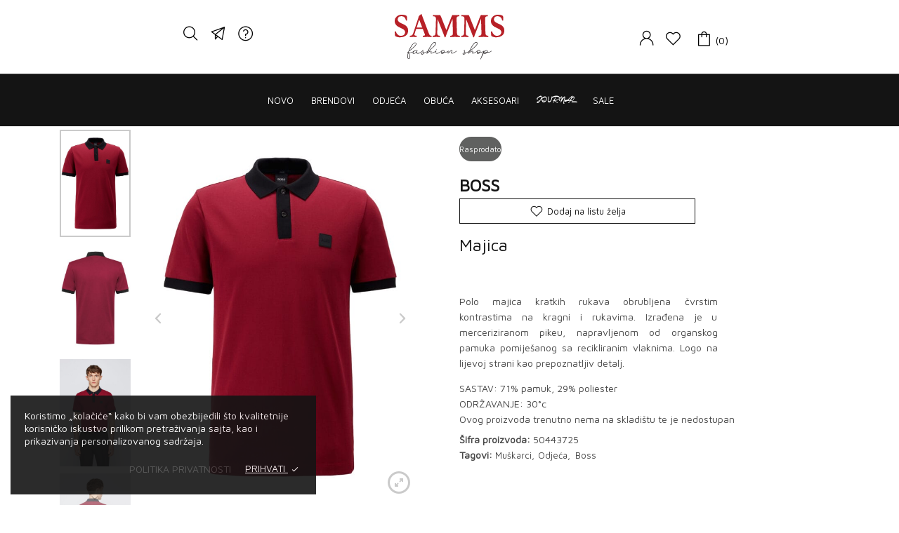

--- FILE ---
content_type: text/html; charset=UTF-8
request_url: https://samms.me/proizvod/majica-71/
body_size: 65866
content:

<!DOCTYPE html>
<html lang="bs-BA" prefix="og: https://ogp.me/ns#" class="no-js">
	<head>
		<meta charset="UTF-8" />
		<meta name="viewport" content="width=device-width, initial-scale=1, maximum-scale=1">
		<script defer src="//code.tidio.co/bmapuapiifv21t8vqqca86gowpy9ztw6.js"></script>
		<link rel="profile" href="https://gmpg.org/xfn/11" />
		<link rel="pingback" href="https://samms.me/xmlrpc.php" />
		
<!-- Search Engine Optimization by Rank Math - https://rankmath.com/ -->
<title>Majica - SAMMS</title>
<link data-rocket-preload as="style" href="https://fonts.googleapis.com/css?family=Maven%20Pro%3Aregular%2C&#038;display=swap" rel="preload">
<link href="https://fonts.googleapis.com/css?family=Maven%20Pro%3Aregular%2C&#038;display=swap" media="print" onload="this.media=&#039;all&#039;" rel="stylesheet">
<noscript data-wpr-hosted-gf-parameters=""><link rel="stylesheet" href="https://fonts.googleapis.com/css?family=Maven%20Pro%3Aregular%2C&#038;display=swap"></noscript>
<meta name="description" content="Polo majica kratkih rukava obrubljena čvrstim kontrastima na kragni i rukavima. Izrađena je u merceriziranom pikeu, napravljenom od organskog pamuka pomiješanog sa recikliranim vlaknima. Logo na lijevoj strani kao prepoznatljiv detalj. SASTAV: 71% pamuk, 29% poliester ODRŽAVANJE: 30°c"/>
<meta name="robots" content="index, follow, max-snippet:-1, max-video-preview:-1, max-image-preview:large"/>
<link rel="canonical" href="https://samms.me/proizvod/majica-71/" />
<meta property="og:locale" content="bs_BA" />
<meta property="og:type" content="product" />
<meta property="og:title" content="Majica - SAMMS" />
<meta property="og:description" content="Polo majica kratkih rukava obrubljena čvrstim kontrastima na kragni i rukavima. Izrađena je u merceriziranom pikeu, napravljenom od organskog pamuka pomiješanog sa recikliranim vlaknima. Logo na lijevoj strani kao prepoznatljiv detalj. SASTAV: 71% pamuk, 29% poliester ODRŽAVANJE: 30°c" />
<meta property="og:url" content="https://samms.me/proizvod/majica-71/" />
<meta property="og:site_name" content="SAMMS" />
<meta property="og:updated_time" content="2022-10-05T09:21:20+00:00" />
<meta property="og:image" content="https://samms.me/wp-content/uploads/2021/03/50443725_609_100_HB_B2C_SHO_02-valid_until_2094116-675x1024.jpg" />
<meta property="og:image:secure_url" content="https://samms.me/wp-content/uploads/2021/03/50443725_609_100_HB_B2C_SHO_02-valid_until_2094116-675x1024.jpg" />
<meta property="og:image:width" content="675" />
<meta property="og:image:height" content="1024" />
<meta property="og:image:alt" content="Majica" />
<meta property="og:image:type" content="image/jpeg" />
<meta property="product:brand" content="Boss" />
<meta name="twitter:card" content="summary_large_image" />
<meta name="twitter:title" content="Majica - SAMMS" />
<meta name="twitter:description" content="Polo majica kratkih rukava obrubljena čvrstim kontrastima na kragni i rukavima. Izrađena je u merceriziranom pikeu, napravljenom od organskog pamuka pomiješanog sa recikliranim vlaknima. Logo na lijevoj strani kao prepoznatljiv detalj. SASTAV: 71% pamuk, 29% poliester ODRŽAVANJE: 30°c" />
<meta name="twitter:image" content="https://samms.me/wp-content/uploads/2021/03/50443725_609_100_HB_B2C_SHO_02-valid_until_2094116-675x1024.jpg" />
<meta name="twitter:label1" content="Price" />
<meta name="twitter:data1" content="&euro;0.00" />
<meta name="twitter:label2" content="Availability" />
<meta name="twitter:data2" content="Nema na stanju" />
<script type="application/ld+json" class="rank-math-schema">{"@context":"https://schema.org","@graph":[{"@type":["ClothingStore","Organization"],"@id":"https://samms.me/#organization","name":"SAMMS d.o.o.","url":"https://samms.me","logo":{"@type":"ImageObject","@id":"https://samms.me/#logo","url":"https://samms.me/wp-content/uploads/2021/02/SAMMS-Crna-Gora-Google.png","contentUrl":"https://samms.me/wp-content/uploads/2021/02/SAMMS-Crna-Gora-Google.png","caption":"SAMMS d.o.o.","inLanguage":"bs-BA","width":"279","height":"279"},"openingHours":["Monday,Tuesday,Wednesday,Thursday,Friday,Saturday,Sunday 09:00-17:00"],"image":{"@id":"https://samms.me/#logo"}},{"@type":"WebSite","@id":"https://samms.me/#website","url":"https://samms.me","name":"SAMMS d.o.o.","publisher":{"@id":"https://samms.me/#organization"},"inLanguage":"bs-BA"},{"@type":"ImageObject","@id":"https://samms.me/wp-content/uploads/2021/03/50443725_609_100_HB_B2C_SHO_02-valid_until_2094116.jpg","url":"https://samms.me/wp-content/uploads/2021/03/50443725_609_100_HB_B2C_SHO_02-valid_until_2094116.jpg","width":"1500","height":"2275","inLanguage":"bs-BA"},{"@type":"ItemPage","@id":"https://samms.me/proizvod/majica-71/#webpage","url":"https://samms.me/proizvod/majica-71/","name":"Majica - SAMMS","datePublished":"2021-03-29T12:18:45+00:00","dateModified":"2022-10-05T09:21:20+00:00","isPartOf":{"@id":"https://samms.me/#website"},"primaryImageOfPage":{"@id":"https://samms.me/wp-content/uploads/2021/03/50443725_609_100_HB_B2C_SHO_02-valid_until_2094116.jpg"},"inLanguage":"bs-BA"},{"@type":"Product","brand":{"@type":"Brand","name":"Boss"},"name":"Majica - SAMMS","description":"Polo majica kratkih rukava obrubljena \u010dvrstim kontrastima na kragni i rukavima. Izra\u0111ena je u merceriziranom pikeu, napravljenom od organskog pamuka pomije\u0161anog sa recikliranim vlaknima. Logo na lijevoj strani kao prepoznatljiv detalj. SASTAV: 71% pamuk, 29% poliester ODR\u017dAVANJE: 30\u00b0c","sku":"50443725","category":"Mu\u0161karci","mainEntityOfPage":{"@id":"https://samms.me/proizvod/majica-71/#webpage"},"image":[{"@type":"ImageObject","url":"https://samms.me/wp-content/uploads/2021/03/50443725_609_100_HB_B2C_SHO_02-valid_until_2094116.jpg","height":"2275","width":"1500"},{"@type":"ImageObject","url":"https://samms.me/wp-content/uploads/2021/03/50443725_609_110_609_salescard_1-Unlimited-rights.jpg","height":"455","width":"300"},{"@type":"ImageObject","url":"https://samms.me/wp-content/uploads/2021/03/50443725_609_350_HB_B2C_SHO_02-valid_until_20231117.jpg","height":"2275","width":"1500"},{"@type":"ImageObject","url":"https://samms.me/wp-content/uploads/2021/03/50443725_609_360_HB_B2C_SHO_02-valid_until_20231117.jpg","height":"2275","width":"1500"},{"@type":"ImageObject","url":"https://samms.me/wp-content/uploads/2021/03/50443725_609_300_HB_B2C_SHO_02-valid_until_20231117.jpg","height":"2275","width":"1500"},{"@type":"ImageObject","url":"https://samms.me/wp-content/uploads/2021/03/50443725_609_340_HB_B2C_SHO_02-valid_until_20231117.jpg","height":"2275","width":"1500"}],"@id":"https://samms.me/proizvod/majica-71/#richSnippet"}]}</script>
<!-- /Rank Math WordPress SEO plugin -->

<link rel='dns-prefetch' href='//capi-automation.s3.us-east-2.amazonaws.com' />
<link rel='dns-prefetch' href='//ajax.googleapis.com' />
<link href='https://fonts.gstatic.com' crossorigin rel='preconnect' />
<link rel="alternate" type="application/rss+xml" title="SAMMS &raquo; novosti" href="https://samms.me/feed/" />
<link rel="alternate" type="application/rss+xml" title="SAMMS &raquo;  novosti o komentarima" href="https://samms.me/comments/feed/" />
<link rel="alternate" type="application/rss+xml" title="SAMMS &raquo; Majica novosti o komentarima" href="https://samms.me/proizvod/majica-71/feed/" />
<link rel="alternate" title="oEmbed (JSON)" type="application/json+oembed" href="https://samms.me/wp-json/oembed/1.0/embed?url=https%3A%2F%2Fsamms.me%2Fproizvod%2Fmajica-71%2F" />
<link rel="alternate" title="oEmbed (XML)" type="text/xml+oembed" href="https://samms.me/wp-json/oembed/1.0/embed?url=https%3A%2F%2Fsamms.me%2Fproizvod%2Fmajica-71%2F&#038;format=xml" />
<style id='wp-img-auto-sizes-contain-inline-css' type='text/css'>
img:is([sizes=auto i],[sizes^="auto," i]){contain-intrinsic-size:3000px 1500px}
/*# sourceURL=wp-img-auto-sizes-contain-inline-css */
</style>
<link rel='stylesheet' id='cws-theme-css' href='https://samms.me/wp-content/themes/shella/assets/css/main.css?ver=1.0.0' type='text/css' media='all' />
<style id='cws-theme-inline-css' type='text/css'>
body[data-boxed="true"] .site.wrap { background-color: #fff; }
.site-footer { background-color: #fff; }
body, select { font-family: Maven Pro;color: #474747;font-size: 14px;line-height: 21px; }
.site-sticky:not(.sticky-mobile) > .container { padding-top: 5px;padding-bottom: 5px; }
.site-sticky { background-color: #fff; }
.site-sticky nav[class^="menu-"] > .menu > .menu-item > a, .site-sticky nav[class^="menu-"] > .menu > .menu-item.menu-item-has-children:after { color: #141414; }
.site-header .top-bar-box { padding-top: 8px;padding-bottom: 8px; }
.header_icons > a, .header_icons > .mini-cart > a { color: #141414; }
.site-header-mobile .top-bar-box, .sticky-mobile { padding-top: 7px;padding-bottom: 7px; }
nav[class^="menu-"] > ul > .menu-item > a { padding-top: 12px;padding-bottom: 12px; }
nav[class^="menu-"] > .menu > .menu-item > a, nav[class^="menu-"] > .menu > .menu-item.menu-item-has-children:after, .search-trigger { color: #141414; }
nav[class^="menu-"] .sub-menu a { color: #858585; }
.site-header-mobile nav[class^="menu-"] > .menu > .menu-item > a, .site-header-mobile nav[class^="menu-"] > .menu > .menu-item.menu-item-has-children:after, .site-header-mobile nav[class^="menu-"] > .menu > .menu-item > a:hover, .site-header-mobile nav[class^="menu-"] > .menu > .menu-item.active > a, .site-header-mobile nav[class^="menu-"] > .menu > .menu-item.menu-item-has-children:hover:after, .site-header-mobile nav[class^="menu-"] .sub-menu .mobile-parent-link > a { color: #141414; }
.site-header-mobile nav[class^="menu-"] .sub-menu a, .site-header-mobile nav[class^="menu-"] .sub-menu a:hover { color: #858585; }
@media screen and (min-width: 1367px), screen and (min-width: 1200px) and (any-hover: hover), screen and (min-width: 1200px) and (min--moz-device-pixel-ratio:0), screen and (min-width: 1200px) and (-ms-high-contrast: none), screen and (min-width: 1200px) and (-ms-high-contrast: active){
.site-sticky nav[class^="menu-"] > .menu > .menu-item > a:hover, .site-sticky nav[class^="menu-"] > .menu > .menu-item.active > a, .site-sticky nav[class^="menu-"] > .menu > .menu-item.menu-item-has-children:hover:after { color: #858585; }
nav[class^="menu-"] > .menu > .menu-item > a:hover, nav[class^="menu-"] > .menu > .menu-item.active > a, nav[class^="menu-"] > .menu > .menu-item.menu-item-has-children:hover:after, .search-trigger:hover { color: #858585; }
nav[class^="menu-"] .sub-menu a:hover { color: #141414; }
.header_icons > a:hover, .header_icons > .mini-cart > a:hover { color: #858585; }
}
/*========================================================
====================== PRIMARY COLOR =====================
========================================================*/
h1,.h1, h2,.h2, h3,.h3, h4,.h4, h5,.h5, h6,.h6, a, blockquote, label,
button, .button, a.showcoupon, .next.page-numbers, .prev.page-numbers, input, textarea, caption, .woocommerce .button,
.cws-widget .price_slider_wrapper .price_slider_amount .button,
.cws-widget .search-form .label:after,
.cws-widget .menu .menu-item.active > a,
.cws-widget.cws-recent-posts a,
.shop_top_info_wrapper .gridlist-toggle a.active,
ul.products li.product .price,
.star-rating::before, .star-rating span,
.woocommerce-pagination ul.page-numbers li a,
.product_list_widget li a .product-title,
.product_list_widget li .amount,
.widget_shopping_cart_content .woocommerce-mini-cart__total .amount,
.cws-widget .price_slider_wrapper .price_slider_amount .price_label span,
.widget_shopping_cart_content .woocommerce-mini-cart__total strong,
.woocommerce div.product div.images .woocommerce-product-gallery__trigger:before,
.woocommerce.single .content-area .product .summary .price,
.woocommerce.single .content-area .product .summary .stock,
.cws_woo_modal_content .type-product .summary .price,
.cws_woo_modal_content .type-product .summary .stock,
.variations_form .variations .cws_variables_wrapper li.active,
.woocommerce-tabs .tabs li.active a,
.woocommerce-tabs .woocommerce-Tabs-panel .shop_attributes td,
.woocommerce-tabs .woocommerce-Tabs-panel #review_form_wrapper .comment-reply-title,
.woocommerce-product-gallery .flex-control-nav .slick-arrow:before,
.header_icons .woo_mini_cart .woo_items_count,
.header_icons .woo_mini_cart .total,
.widget_shopping_cart_content .product_list_widget .mini_cart_item .cart-item-title,
.woocommerce-cart .woocommerce-cart-form .shop_table .amount,
.tinv-wishlist .product-price .amount,
.cart_totals .shop_table tr th,
.cws_compare_table tr.compare_products .price,
legend,
.table-size-guide td,
.woocommerce-checkout-review-order-table,
.cws_newsletter_form_wrapper .cws_newsletter_form .newsletter_icon,
.cws_filter_products .cws_filter_products_wrapper .cws_filter_product.active,
.cws-widget .custom-widget-info i,
.cws_carousel:hover .slick-arrow,
.search-form .label .search-field,
.cws-widget ul li.chosen a,
.cws_add_to_compare:before,
.cws_presentation_module .presentation_triggers .presentation_trigger.active,
.post-meta-wrapper .post-author span,
strong
{ color: #141414; }
.wpforms-container.white .wpforms-submit-container .wpforms-submit:hover
{ color: #141414 !important; }
/* All browsers except Edge */
@supports not (-ms-ime-align:auto) {	.search-form .label .search-field::placeholder
	{ color: #141414; }}
ul li:before,
input[type="button"], input[type="submit"],
.button.reversed,
.body-overlay,
.woocommerce .button.added, .woocommerce .button.loading,
.cws-widget .price_slider_wrapper .price_slider .ui-slider-range,
.cws-widget .price_slider_wrapper .price_slider .ui-slider-handle,
.woocommerce.single .content-area .product .summary .cart .button,
.cws_woo_modal_content .type-product .summary .cart .button,
.cws_woo_modal_content .type-product .summary .cart .button.added,
.cws_woo_modal_content .type-product .summary .cart .button.loading,
.woocommerce-cart .woocommerce-cart-form .cart_totals .wc-proceed-to-checkout .button,
.cws_woo_modal_content .button.loading,
.cws_woo_modal_content .button.added,
.table-size-guide th,
form.woocommerce-checkout .woocommerce-checkout-review-order #place_order,
.cws-cookies-notification,
.cws_add_to_compare:after
{ background-color: #141414; }
.cws_newsletter_form_wrapper .wpforms-container .wpforms-submit-container .wpforms-submit,
.wpforms-container .wpforms-submit-container .wpforms-submit:hover
{ background-color: #141414 !important; }
blockquote,
input[type="button"], input[type="submit"], button, .button, a.showcoupon, .next.page-numbers, .prev.page-numbers,
.woocommerce .button.added, .woocommerce .button.loading,
.cws-widget .price_slider_wrapper .price_slider_amount .button,
input:focus, textarea:focus,
.sidebar_trigger,
.woocommerce.single .content-area .woocommerce-product-gallery .flex-control-nav li img.flex-active,
.woocommerce.single .content-area .product .summary .cart .button,
.cws_woo_modal_content .type-product .summary .cart .button,
.cws_woo_modal_content .type-product .summary .cart .button.added,
.cws_woo_modal_content .type-product .summary .cart .button.loading,
.variations_form .variations .cws_variables_wrapper li.active:before,
.cws_woo_modal .woocommerce-product-gallery .flex-control-nav img.slick-current,
.cws_textmodule.border_on_hover:before,
.cws-widget ul li.chosen a,
.cws-widget ul li.chosen:after
{ border-color: #141414; }
.wpforms-container input:focus,
.wpforms-container .wpforms-submit-container .wpforms-submit
{ border-color: #141414 !important; }
/*========================================================
===================== SECONDARY COLOR ====================
========================================================*/
.top_bar_notice .close-btn:before,
.post-nav-link a,
.blog .post-inner .post-categories a,
aside a,
.bread-crumbs *,
.woocommerce-breadcrumb *,
.shop_top_info_wrapper .gridlist-toggle a,
.woocommerce-pagination ul.page-numbers li .current,
.product_list_widget li del .amount,
.cws-widget .star-rating:before, .cws-widget .star-rating span,
.widget_shopping_cart_content .product_list_widget .mini_cart_item .remove,
.woocommerce.single .content-area .product .summary .product_meta .posted_in a, 
.woocommerce.single .content-area .product .summary .product_meta .tagged_as a,
.woocommerce.single .content-area .product .summary .stock,
.cws_woo_modal_content .type-product .summary .product_meta .posted_in a, 
.cws_woo_modal_content .type-product .summary .product_meta .tagged_as a,
.cws_woo_modal_content .type-product .summary .stock,
.variations_form .variations td label,
.variations_form .variations .reset_variations,
.price del,
.woocommerce-tabs .tabs li a,
.woocommerce-product-gallery .flex-control-nav .slick-arrow.slick-disabled:before,
.site-header .woo_mini_cart ul li .remove,
.tinv-wishlist .product-price del .amount,
.cws_compare_table tr td h4,
.cws_compare_table tr.compare_meta a,
.cws-cookies-notification .buttons a.privacy,
.cws_newsletter_form_wrapper .control-row label,
.cws_footer_template a,
.site-footer a,
.comment-body .comment-buttons a
{ color: #474747; }
/* All browsers except Edge */
@supports not (-ms-ime-align:auto) {	input::placeholder, textarea::placeholder
	{ color: #474747; }}
.woocommerce .button.single_add_to_cart_button.wc-variation-is-unavailable,
.woocommerce .button.single_add_to_cart_button.wc-variation-selection-needed,
.cws_woo_modal_content .type-product .summary .cart .button.wc-variation-selection-needed,
.cws_woo_modal_content .type-product .summary .cart .button.wc-variation-is-unavailable,
.disabled-add-wishlist
{ color: #474747 !important; }
.woocommerce .button.single_add_to_cart_button.wc-variation-is-unavailable, 
.woocommerce .button.single_add_to_cart_button.wc-variation-selection-needed,
.cws_woo_modal_content .type-product .summary .cart .button.wc-variation-selection-needed,
.cws_woo_modal_content .type-product .summary .cart .button.wc-variation-is-unavailable,
.disabled-add-wishlist
{ border-color: #474747 !important; }
.cws_icon_preloader:after
{ border-color: #474747; }
.cws_icon_preloader:after
{ border-color: #474747 transparent #474747 transparent; }
/*========================================================
===================== BACKGROUND COLOR ====================
========================================================*/
.toggle-content .hidden,
.site-content,
.cws_rev_slider,
.before_footer_shortcode
{ background-color: #fff; }
/*========================================================
==================== ONLY DESKTOP COLORS =================
========================================================*/
@media 
	screen and (min-width: 1367px),
	screen and (min-width: 1200px) and (any-hover: hover),
	screen and (min-width: 1200px) and (min--moz-device-pixel-ratio:0),
	screen and (min-width: 1200px) and (-ms-high-contrast: none),
	screen and (min-width: 1200px) and (-ms-high-contrast: active)
{
/*==================== PRIMARY COLOR ===================*/
input[type="button"]:hover, input[type="submit"]:hover,
.post-nav-link a:hover,
.blog .post-inner .post-categories a:hover,
.menu-main-container > ul .sub-menu li a:hover,
.menu-main-container > ul .sub-menu li a.active,
aside a:hover,
.bread-crumbs a:hover,
.woocommerce-breadcrumb a:hover,
.woocommerce-pagination ul.page-numbers li a:hover,
.cws-widget .woocommerce-product-search button:hover,
.woocommerce.single .content-area .product .summary .product_meta .posted_in a:hover,
.woocommerce.single .content-area .product .summary .product_meta .tagged_as a:hover,
.woocommerce.single .content-area .product .summary .cart .button:hover,
.woocommerce.single .content-area .site-main > .type-product .summary .cart .button:not(.added):not(.loading):hover,
.cws_woo_modal_content .type-product .summary .product_meta .posted_in a:hover,
.cws_woo_modal_content .type-product .summary .product_meta .tagged_as a:hover,
.cws_woo_modal_content .type-product .summary .cart .button:not(.added):not(.loading):hover,
.woocommerce-tabs .tabs li:hover a,
.widget_shopping_cart_content .product_list_widget .mini_cart_item .remove:hover,
.site-header .woo_mini_cart ul li .remove:hover,
.woo_mini_cart .cart-item-title:hover,
.woocommerce-cart .woocommerce-cart-form .cart_totals .wc-proceed-to-checkout .button:hover,
.cws_compare_table tr.compare_meta a:hover,
.cws_compare_table tr.compare_products .cws_remove_compare_product:hover,
form.woocommerce-checkout .woocommerce-checkout-review-order #place_order:hover,
.cws_custom_carousel .slick-arrow:hover,
.button.reversed:hover,
.cws_filter_products .cws_filter_products_wrapper .cws_filter_product:hover,
.cws_footer_template a:hover,
.site-footer a:hover,
.cws_presentation_module .presentation_triggers .presentation_trigger:hover,
.cws_woo_modal .cws_woo_modal_content .woocommerce-product-gallery .quick-view-gallery .slick-arrow:hover,
.comment-body .comment-buttons a:hover
{ color: #141414; }
.cws_newsletter_form_wrapper .wpforms-container .wpforms-submit-container .wpforms-submit:hover,
.widget_shopping_cart_content .product_list_widget .mini_cart_item a:hover
{ color: #141414 !important; }
button:hover, .button:hover, a.showcoupon:hover, .next.page-numbers:hover, .prev.page-numbers:hover,
.cws-widget .price_slider_wrapper .price_slider_amount .button:hover,
ul.products li.product .woocommerce-loop-product__link .cws_loop_image_buttons span:hover,
.woocommerce .button:hover,
.woocommerce.single .content-area .site-main > .type-product .summary .tinv-wraper > a:hover, 
.cws_woo_modal_content .type-product .summary .tinv-wraper > a:hover,
button.cws_add_to_compare.active
{ background-color: #141414; }
.post-meta .post-categories > *:not(span):hover, .post-meta .post-tags > *:not(span):hover,
input:hover, textarea:hover,
.woocommerce .button:hover,
.cws-widget .tagcloud a:hover,
.woocommerce.single .content-area .site-main > .type-product .summary .tinv-wraper > a:hover, 
.cws_woo_modal_content .type-product .summary .tinv-wraper > a:hover,
button.cws_add_to_compare.active,
.wp-block-ugb-image-box.cws_image_1 .ugb-image-box__item:hover .ugb-image-box__content,
.cws-widget.filter_size ul li a:hover
{ border-color: #141414; }
.wpforms-container input:hover
{ border-color: #141414 !important; }
/*=================== SECONDARY COLOR ==================*/

/*=================== BACKGROUND COLOR =================*/

}
/*========================================================
==================== ONLY TABLETS COLORS =================
========================================================*/
@media 
	screen and (max-width: 1199px), /*Check, is device a tablet*/
	screen and (max-width: 1366px) and (any-hover: none) /*Enable this styles for iPad Pro 1024-1366*/
{
}
/*# sourceURL=cws-theme-inline-css */
</style>
<style id='wp-emoji-styles-inline-css' type='text/css'>

	img.wp-smiley, img.emoji {
		display: inline !important;
		border: none !important;
		box-shadow: none !important;
		height: 1em !important;
		width: 1em !important;
		margin: 0 0.07em !important;
		vertical-align: -0.1em !important;
		background: none !important;
		padding: 0 !important;
	}
/*# sourceURL=wp-emoji-styles-inline-css */
</style>
<link rel='stylesheet' id='wp-block-library-css' href='https://samms.me/wp-includes/css/dist/block-library/style.min.css?ver=6.9' type='text/css' media='all' />
<style id='classic-theme-styles-inline-css' type='text/css'>
/*! This file is auto-generated */
.wp-block-button__link{color:#fff;background-color:#32373c;border-radius:9999px;box-shadow:none;text-decoration:none;padding:calc(.667em + 2px) calc(1.333em + 2px);font-size:1.125em}.wp-block-file__button{background:#32373c;color:#fff;text-decoration:none}
/*# sourceURL=/wp-includes/css/classic-themes.min.css */
</style>
<style id='safe-svg-svg-icon-style-inline-css' type='text/css'>
.safe-svg-cover{text-align:center}.safe-svg-cover .safe-svg-inside{display:inline-block;max-width:100%}.safe-svg-cover svg{fill:currentColor;height:100%;max-height:100%;max-width:100%;width:100%}

/*# sourceURL=https://samms.me/wp-content/plugins/safe-svg/dist/safe-svg-block-frontend.css */
</style>
<style id='getwooplugins-attribute-filter-style-inline-css' type='text/css'>
/*!
 * Variation Swatches for WooCommerce - PRO
 *
 * Author: Emran Ahmed ( emran.bd.08@gmail.com )
 * Date: 11/11/2025, 05:36:05 pm
 * Released under the GPLv3 license.
 */
.storepress-search-list-wrapper{display:flex;flex-direction:column;gap:1px}.storepress-components-search-control{margin-bottom:0!important;position:relative}.storepress-components-search-control input[type=search].storepress-components-search-control__input{border:1px solid #949494;border-radius:2px;box-shadow:0 0 0 transparent;font-family:-apple-system,BlinkMacSystemFont,Segoe UI,Roboto,Oxygen-Sans,Ubuntu,Cantarell,Helvetica Neue,sans-serif;padding:6px 8px;transition:box-shadow .1s linear}@media(prefers-reduced-motion:reduce){.storepress-components-search-control input[type=search].storepress-components-search-control__input{transition-delay:0s;transition-duration:0s}}.storepress-components-search-control input[type=search].storepress-components-search-control__input{line-height:normal}@media(min-width:600px){.storepress-components-search-control input[type=search].storepress-components-search-control__input{font-size:13px;line-height:normal}}.storepress-components-search-control input[type=search].storepress-components-search-control__input:focus{border-color:var(--wp-admin-theme-color);box-shadow:0 0 0 .5px var(--wp-admin-theme-color);outline:2px solid transparent}.storepress-components-search-control input[type=search].storepress-components-search-control__input::-webkit-input-placeholder{color:rgba(30,30,30,.62)}.storepress-components-search-control input[type=search].storepress-components-search-control__input::-moz-placeholder{color:rgba(30,30,30,.62);opacity:1}.storepress-components-search-control input[type=search].storepress-components-search-control__input:-ms-input-placeholder{color:rgba(30,30,30,.62)}.storepress-components-search-control input[type=search].storepress-components-search-control__input{background:#f0f0f0;border:none;display:block;font-size:16px;height:48px;margin-left:0;margin-right:0;padding:16px 48px 16px 16px;width:100%}@media(min-width:600px){.storepress-components-search-control input[type=search].storepress-components-search-control__input{font-size:13px}}.storepress-components-search-control input[type=search].storepress-components-search-control__input:focus{background:#fff;box-shadow:inset 0 0 0 var(--wp-admin-border-width-focus) var(--wp-components-color-accent,var(--wp-admin-theme-color,#3858e9))}.storepress-components-search-control input[type=search].storepress-components-search-control__input::-moz-placeholder{color:#757575}.storepress-components-search-control input[type=search].storepress-components-search-control__input::placeholder{color:#757575}.storepress-components-search-control input[type=search].storepress-components-search-control__input::-webkit-search-cancel-button,.storepress-components-search-control input[type=search].storepress-components-search-control__input::-webkit-search-decoration,.storepress-components-search-control input[type=search].storepress-components-search-control__input::-webkit-search-results-button,.storepress-components-search-control input[type=search].storepress-components-search-control__input::-webkit-search-results-decoration{-webkit-appearance:none}.storepress-components-search-control__icon{align-items:center;bottom:0;display:flex;justify-content:center;position:absolute;right:12px;top:0;width:24px}.storepress-components-search-control__icon>svg{margin:8px 0}.storepress-components-search-control__input-wrapper{position:relative}.storepress-search-list-search-result-wrapper{border:1px solid #f0f0f0}.storepress-search-list-search-result-wrapper li,.storepress-search-list-search-result-wrapper ul{list-style:none;margin:0;padding:0}.storepress-search-list-search-result-wrapper ul{border:1px solid #f0f0f0;max-height:40vh;overflow:auto}.storepress-search-list-search-result-wrapper li{align-items:center;border-bottom:1px solid #f0f0f0;color:#2f2f2f;display:flex;font-family:-apple-system,BlinkMacSystemFont,Segoe UI,Roboto,Oxygen-Sans,Ubuntu,Cantarell,Helvetica Neue,sans-serif;font-size:13px;gap:5px;padding:8px}.storepress-search-list-search-result-wrapper li.selected,.storepress-search-list-search-result-wrapper li:hover{background-color:#f0f0f0}.storepress-search-list-search-result-wrapper li:last-child{border-bottom:none}.storepress-search-list-search-result-wrapper li input{height:20px;margin:0;padding:0;width:20px}.storepress-search-list-search-result-wrapper li input[type=radio]{-webkit-appearance:auto;box-shadow:none}.storepress-search-list-search-result-wrapper li input[type=radio]:before{display:none}.storepress-search-list-search-result-wrapper li .storepress-search-list-search-result-item{background-color:#fff}.storepress-search-list-search-result-wrapper li .storepress-search-list-search-result-item__label{cursor:pointer}.storepress-search-list-search-result-wrapper li .storepress-search-list-search-result-item__title{box-sizing:content-box;height:20px;padding:4px}.storepress-search-list-search-result-wrapper li .storepress-search-list-search-result-item__meta{background-color:#ddd;border-radius:5px;padding:4px}
.wp-block-getwooplugins-attribute-filter .filter-items{display:flex;flex-direction:column;float:none!important;gap:10px;margin:0;padding:0}.wp-block-getwooplugins-attribute-filter .filter-items li{list-style:none}.wp-block-getwooplugins-attribute-filter .filter-items.enabled-filter-display-limit-mode .filter-item:not(.selected):nth-child(n+10){display:none!important}.wp-block-getwooplugins-attribute-filter .filter-items.enabled-filter-display-limit-mode .filter-item-more{align-self:flex-end;display:flex}.wp-block-getwooplugins-attribute-filter.is-style-button .filter-items.enabled-filter-display-limit-mode .filter-item-more{align-items:center;align-self:auto}.wp-block-getwooplugins-attribute-filter .filter-item-more{display:none}.wp-block-getwooplugins-attribute-filter .filter-item{align-items:center;display:flex;flex-direction:row;gap:10px;justify-content:space-between}.wp-block-getwooplugins-attribute-filter .filter-item .item{border:2px solid #fff;box-shadow:var(--wvs-item-box-shadow,0 0 0 1px #a8a8a8);box-sizing:border-box;display:block;height:100%;transition:box-shadow .2s ease;width:100%}.wp-block-getwooplugins-attribute-filter .filter-item .item:hover{box-shadow:var(--wvs-hover-item-box-shadow,0 0 0 3px #ddd)}.wp-block-getwooplugins-attribute-filter .filter-item .text{display:inline-block;font-size:.875em}.wp-block-getwooplugins-attribute-filter .filter-item.style-squared .count,.wp-block-getwooplugins-attribute-filter .filter-item.style-squared .item{border-radius:3px}.wp-block-getwooplugins-attribute-filter .filter-item.style-rounded .item{border-radius:100%}.wp-block-getwooplugins-attribute-filter .filter-item.style-rounded .count{border-radius:12px}.wp-block-getwooplugins-attribute-filter .filter-item-wrapper{align-items:center;display:flex;gap:10px}.wp-block-getwooplugins-attribute-filter .filter-item-contents{display:flex;height:var(--wvs-archive-product-item-height,30px);justify-content:center;position:relative;width:var(--wvs-archive-product-item-width,30px)}.wp-block-getwooplugins-attribute-filter .filter-item .count{border:1px solid rgba(0,0,0,.102);color:#000;font-size:12px;line-height:10px;min-width:10px;padding:5px;text-align:center}.wp-block-getwooplugins-attribute-filter .filter-item-inner{width:100%}.wp-block-getwooplugins-attribute-filter .filter-item.selected{order:-1}.wp-block-getwooplugins-attribute-filter .filter-item.selected .item{box-shadow:var(--wvs-selected-item-box-shadow,0 0 0 2px #000)}.wp-block-getwooplugins-attribute-filter .filter-item.selected .filter-item-inner:before{background-image:var(--wvs-tick);background-position:50%;background-repeat:no-repeat;background-size:60%;content:" ";display:block;height:100%;position:absolute;width:100%}.wp-block-getwooplugins-attribute-filter .filter-item.selected .count{background:#000;border:1px solid #000;color:#fff}.wp-block-getwooplugins-attribute-filter.is-style-button .filter-items{flex-direction:row;flex-wrap:wrap}.wp-block-getwooplugins-attribute-filter.is-style-button .filter-item{border:1px solid rgba(0,0,0,.102);border-radius:3px;margin:0;padding:5px 8px 5px 5px}.wp-block-getwooplugins-attribute-filter.is-style-button .filter-item.style-rounded{border-radius:40px}.wp-block-getwooplugins-attribute-filter.is-style-button .filter-item.selected{border:1px solid #000}

/*# sourceURL=https://samms.me/wp-content/plugins/woo-variation-swatches-pro/build/attribute-filter/style-index.css */
</style>
<link rel='stylesheet' id='yith-wcbr-css' href='https://samms.me/wp-content/plugins/yith-woocommerce-brands-add-on-premium/assets/css/yith-wcbr.css?ver=6.9' type='text/css' media='all' />
<link rel='stylesheet' id='jquery-swiper-css' href='https://samms.me/wp-content/plugins/yith-woocommerce-brands-add-on-premium/assets/css/swiper.css?ver=6.4.5' type='text/css' media='all' />
<link rel='stylesheet' id='yith-wcbr-shortcode-css' href='https://samms.me/wp-content/plugins/yith-woocommerce-brands-add-on-premium/assets/css/yith-wcbr-shortcode.css?ver=1.4.1' type='text/css' media='all' />
<style id='global-styles-inline-css' type='text/css'>
:root{--wp--preset--aspect-ratio--square: 1;--wp--preset--aspect-ratio--4-3: 4/3;--wp--preset--aspect-ratio--3-4: 3/4;--wp--preset--aspect-ratio--3-2: 3/2;--wp--preset--aspect-ratio--2-3: 2/3;--wp--preset--aspect-ratio--16-9: 16/9;--wp--preset--aspect-ratio--9-16: 9/16;--wp--preset--color--black: #000000;--wp--preset--color--cyan-bluish-gray: #abb8c3;--wp--preset--color--white: #ffffff;--wp--preset--color--pale-pink: #f78da7;--wp--preset--color--vivid-red: #cf2e2e;--wp--preset--color--luminous-vivid-orange: #ff6900;--wp--preset--color--luminous-vivid-amber: #fcb900;--wp--preset--color--light-green-cyan: #7bdcb5;--wp--preset--color--vivid-green-cyan: #00d084;--wp--preset--color--pale-cyan-blue: #8ed1fc;--wp--preset--color--vivid-cyan-blue: #0693e3;--wp--preset--color--vivid-purple: #9b51e0;--wp--preset--gradient--vivid-cyan-blue-to-vivid-purple: linear-gradient(135deg,rgb(6,147,227) 0%,rgb(155,81,224) 100%);--wp--preset--gradient--light-green-cyan-to-vivid-green-cyan: linear-gradient(135deg,rgb(122,220,180) 0%,rgb(0,208,130) 100%);--wp--preset--gradient--luminous-vivid-amber-to-luminous-vivid-orange: linear-gradient(135deg,rgb(252,185,0) 0%,rgb(255,105,0) 100%);--wp--preset--gradient--luminous-vivid-orange-to-vivid-red: linear-gradient(135deg,rgb(255,105,0) 0%,rgb(207,46,46) 100%);--wp--preset--gradient--very-light-gray-to-cyan-bluish-gray: linear-gradient(135deg,rgb(238,238,238) 0%,rgb(169,184,195) 100%);--wp--preset--gradient--cool-to-warm-spectrum: linear-gradient(135deg,rgb(74,234,220) 0%,rgb(151,120,209) 20%,rgb(207,42,186) 40%,rgb(238,44,130) 60%,rgb(251,105,98) 80%,rgb(254,248,76) 100%);--wp--preset--gradient--blush-light-purple: linear-gradient(135deg,rgb(255,206,236) 0%,rgb(152,150,240) 100%);--wp--preset--gradient--blush-bordeaux: linear-gradient(135deg,rgb(254,205,165) 0%,rgb(254,45,45) 50%,rgb(107,0,62) 100%);--wp--preset--gradient--luminous-dusk: linear-gradient(135deg,rgb(255,203,112) 0%,rgb(199,81,192) 50%,rgb(65,88,208) 100%);--wp--preset--gradient--pale-ocean: linear-gradient(135deg,rgb(255,245,203) 0%,rgb(182,227,212) 50%,rgb(51,167,181) 100%);--wp--preset--gradient--electric-grass: linear-gradient(135deg,rgb(202,248,128) 0%,rgb(113,206,126) 100%);--wp--preset--gradient--midnight: linear-gradient(135deg,rgb(2,3,129) 0%,rgb(40,116,252) 100%);--wp--preset--font-size--small: 13px;--wp--preset--font-size--medium: 20px;--wp--preset--font-size--large: 36px;--wp--preset--font-size--x-large: 42px;--wp--preset--spacing--20: 0.44rem;--wp--preset--spacing--30: 0.67rem;--wp--preset--spacing--40: 1rem;--wp--preset--spacing--50: 1.5rem;--wp--preset--spacing--60: 2.25rem;--wp--preset--spacing--70: 3.38rem;--wp--preset--spacing--80: 5.06rem;--wp--preset--shadow--natural: 6px 6px 9px rgba(0, 0, 0, 0.2);--wp--preset--shadow--deep: 12px 12px 50px rgba(0, 0, 0, 0.4);--wp--preset--shadow--sharp: 6px 6px 0px rgba(0, 0, 0, 0.2);--wp--preset--shadow--outlined: 6px 6px 0px -3px rgb(255, 255, 255), 6px 6px rgb(0, 0, 0);--wp--preset--shadow--crisp: 6px 6px 0px rgb(0, 0, 0);}:where(.is-layout-flex){gap: 0.5em;}:where(.is-layout-grid){gap: 0.5em;}body .is-layout-flex{display: flex;}.is-layout-flex{flex-wrap: wrap;align-items: center;}.is-layout-flex > :is(*, div){margin: 0;}body .is-layout-grid{display: grid;}.is-layout-grid > :is(*, div){margin: 0;}:where(.wp-block-columns.is-layout-flex){gap: 2em;}:where(.wp-block-columns.is-layout-grid){gap: 2em;}:where(.wp-block-post-template.is-layout-flex){gap: 1.25em;}:where(.wp-block-post-template.is-layout-grid){gap: 1.25em;}.has-black-color{color: var(--wp--preset--color--black) !important;}.has-cyan-bluish-gray-color{color: var(--wp--preset--color--cyan-bluish-gray) !important;}.has-white-color{color: var(--wp--preset--color--white) !important;}.has-pale-pink-color{color: var(--wp--preset--color--pale-pink) !important;}.has-vivid-red-color{color: var(--wp--preset--color--vivid-red) !important;}.has-luminous-vivid-orange-color{color: var(--wp--preset--color--luminous-vivid-orange) !important;}.has-luminous-vivid-amber-color{color: var(--wp--preset--color--luminous-vivid-amber) !important;}.has-light-green-cyan-color{color: var(--wp--preset--color--light-green-cyan) !important;}.has-vivid-green-cyan-color{color: var(--wp--preset--color--vivid-green-cyan) !important;}.has-pale-cyan-blue-color{color: var(--wp--preset--color--pale-cyan-blue) !important;}.has-vivid-cyan-blue-color{color: var(--wp--preset--color--vivid-cyan-blue) !important;}.has-vivid-purple-color{color: var(--wp--preset--color--vivid-purple) !important;}.has-black-background-color{background-color: var(--wp--preset--color--black) !important;}.has-cyan-bluish-gray-background-color{background-color: var(--wp--preset--color--cyan-bluish-gray) !important;}.has-white-background-color{background-color: var(--wp--preset--color--white) !important;}.has-pale-pink-background-color{background-color: var(--wp--preset--color--pale-pink) !important;}.has-vivid-red-background-color{background-color: var(--wp--preset--color--vivid-red) !important;}.has-luminous-vivid-orange-background-color{background-color: var(--wp--preset--color--luminous-vivid-orange) !important;}.has-luminous-vivid-amber-background-color{background-color: var(--wp--preset--color--luminous-vivid-amber) !important;}.has-light-green-cyan-background-color{background-color: var(--wp--preset--color--light-green-cyan) !important;}.has-vivid-green-cyan-background-color{background-color: var(--wp--preset--color--vivid-green-cyan) !important;}.has-pale-cyan-blue-background-color{background-color: var(--wp--preset--color--pale-cyan-blue) !important;}.has-vivid-cyan-blue-background-color{background-color: var(--wp--preset--color--vivid-cyan-blue) !important;}.has-vivid-purple-background-color{background-color: var(--wp--preset--color--vivid-purple) !important;}.has-black-border-color{border-color: var(--wp--preset--color--black) !important;}.has-cyan-bluish-gray-border-color{border-color: var(--wp--preset--color--cyan-bluish-gray) !important;}.has-white-border-color{border-color: var(--wp--preset--color--white) !important;}.has-pale-pink-border-color{border-color: var(--wp--preset--color--pale-pink) !important;}.has-vivid-red-border-color{border-color: var(--wp--preset--color--vivid-red) !important;}.has-luminous-vivid-orange-border-color{border-color: var(--wp--preset--color--luminous-vivid-orange) !important;}.has-luminous-vivid-amber-border-color{border-color: var(--wp--preset--color--luminous-vivid-amber) !important;}.has-light-green-cyan-border-color{border-color: var(--wp--preset--color--light-green-cyan) !important;}.has-vivid-green-cyan-border-color{border-color: var(--wp--preset--color--vivid-green-cyan) !important;}.has-pale-cyan-blue-border-color{border-color: var(--wp--preset--color--pale-cyan-blue) !important;}.has-vivid-cyan-blue-border-color{border-color: var(--wp--preset--color--vivid-cyan-blue) !important;}.has-vivid-purple-border-color{border-color: var(--wp--preset--color--vivid-purple) !important;}.has-vivid-cyan-blue-to-vivid-purple-gradient-background{background: var(--wp--preset--gradient--vivid-cyan-blue-to-vivid-purple) !important;}.has-light-green-cyan-to-vivid-green-cyan-gradient-background{background: var(--wp--preset--gradient--light-green-cyan-to-vivid-green-cyan) !important;}.has-luminous-vivid-amber-to-luminous-vivid-orange-gradient-background{background: var(--wp--preset--gradient--luminous-vivid-amber-to-luminous-vivid-orange) !important;}.has-luminous-vivid-orange-to-vivid-red-gradient-background{background: var(--wp--preset--gradient--luminous-vivid-orange-to-vivid-red) !important;}.has-very-light-gray-to-cyan-bluish-gray-gradient-background{background: var(--wp--preset--gradient--very-light-gray-to-cyan-bluish-gray) !important;}.has-cool-to-warm-spectrum-gradient-background{background: var(--wp--preset--gradient--cool-to-warm-spectrum) !important;}.has-blush-light-purple-gradient-background{background: var(--wp--preset--gradient--blush-light-purple) !important;}.has-blush-bordeaux-gradient-background{background: var(--wp--preset--gradient--blush-bordeaux) !important;}.has-luminous-dusk-gradient-background{background: var(--wp--preset--gradient--luminous-dusk) !important;}.has-pale-ocean-gradient-background{background: var(--wp--preset--gradient--pale-ocean) !important;}.has-electric-grass-gradient-background{background: var(--wp--preset--gradient--electric-grass) !important;}.has-midnight-gradient-background{background: var(--wp--preset--gradient--midnight) !important;}.has-small-font-size{font-size: var(--wp--preset--font-size--small) !important;}.has-medium-font-size{font-size: var(--wp--preset--font-size--medium) !important;}.has-large-font-size{font-size: var(--wp--preset--font-size--large) !important;}.has-x-large-font-size{font-size: var(--wp--preset--font-size--x-large) !important;}
:where(.wp-block-post-template.is-layout-flex){gap: 1.25em;}:where(.wp-block-post-template.is-layout-grid){gap: 1.25em;}
:where(.wp-block-term-template.is-layout-flex){gap: 1.25em;}:where(.wp-block-term-template.is-layout-grid){gap: 1.25em;}
:where(.wp-block-columns.is-layout-flex){gap: 2em;}:where(.wp-block-columns.is-layout-grid){gap: 2em;}
:root :where(.wp-block-pullquote){font-size: 1.5em;line-height: 1.6;}
/*# sourceURL=global-styles-inline-css */
</style>
<style id='woocommerce-inline-inline-css' type='text/css'>
.woocommerce form .form-row .required { visibility: visible; }
/*# sourceURL=woocommerce-inline-inline-css */
</style>
<link rel='stylesheet' id='woo-variation-swatches-css' href='https://samms.me/wp-content/plugins/woo-variation-swatches/assets/css/frontend.min.css?ver=1764686561' type='text/css' media='all' />
<style id='woo-variation-swatches-inline-css' type='text/css'>
:root {
--wvs-tick:url("data:image/svg+xml;utf8,%3Csvg filter='drop-shadow(0px 0px 2px rgb(0 0 0 / .8))' xmlns='http://www.w3.org/2000/svg'  viewBox='0 0 30 30'%3E%3Cpath fill='none' stroke='%23ffffff' stroke-linecap='round' stroke-linejoin='round' stroke-width='4' d='M4 16L11 23 27 7'/%3E%3C/svg%3E");

--wvs-cross:url("data:image/svg+xml;utf8,%3Csvg filter='drop-shadow(0px 0px 5px rgb(255 255 255 / .6))' xmlns='http://www.w3.org/2000/svg' width='72px' height='72px' viewBox='0 0 24 24'%3E%3Cpath fill='none' stroke='%23ff0000' stroke-linecap='round' stroke-width='0.6' d='M5 5L19 19M19 5L5 19'/%3E%3C/svg%3E");
--wvs-position:flex-start;
--wvs-single-product-large-item-width:40px;
--wvs-single-product-large-item-height:40px;
--wvs-single-product-large-item-font-size:16px;
--wvs-single-product-item-width:40px;
--wvs-single-product-item-height:40px;
--wvs-single-product-item-font-size:12px;
--wvs-archive-product-item-width:30px;
--wvs-archive-product-item-height:30px;
--wvs-archive-product-item-font-size:16px;
--wvs-tooltip-background-color:#333333;
--wvs-tooltip-text-color:#FFFFFF;
--wvs-item-box-shadow:0 0 0 1px #d8d8d8;
--wvs-item-background-color:#FFFFFF;
--wvs-item-text-color:#000000;
--wvs-hover-item-box-shadow:0 0 0 2px #000000;
--wvs-hover-item-background-color:#FFFFFF;
--wvs-hover-item-text-color:#000000;
--wvs-selected-item-box-shadow:0 0 0 1px #000000;
--wvs-selected-item-background-color:#FFFFFF;
--wvs-selected-item-text-color:#000000}
/*# sourceURL=woo-variation-swatches-inline-css */
</style>
<link rel='stylesheet' id='wcpf-plugin-style-css' href='https://samms.me/wp-content/plugins/woocommerce-product-filters/assets/css/plugin.css?ver=1.4.40' type='text/css' media='all' />
<link rel='stylesheet' id='slick-carousel-css' href='https://samms.me/wp-content/plugins/woothumbs-premium/assets/vendor/slick.css?ver=4.8.4' type='text/css' media='all' />
<link rel='stylesheet' id='iconic-woothumbs-css-css' href='https://samms.me/wp-content/plugins/woothumbs-premium/assets/frontend/css/main.min.css?ver=4.8.4' type='text/css' media='all' />
<link rel='stylesheet' id='yith-wcpsc-frontent-styles-css' href='https://samms.me/wp-content/plugins/yith-product-size-charts-for-woocommerce-premium/assets/css/frontend_premium.css?ver=6.9' type='text/css' media='all' />
<style id='yith-wcpsc-frontent-styles-inline-css' type='text/css'>
.yith-wcpsc-overlay{
                background: #000000;
                opacity: 0.8;
            }.yith-wcpsc-product-size-chart-button{
                background: #0f0f0f;
                border: none;
                border-radius: 3px;
                color: #ffffff;
                display: inline-block;
                padding: 10px 20px 10px 20px;
                text-decoration: none;
                margin: 5px 3px;
                cursor: pointer;
                box-shadow: 0px 2px 7px -2px #dddddd;
            }
            .yith-wcpsc-product-size-chart-button:hover{
                 background: #3f3f3f;
            }
            .yith-wcpsc-product-table-elegant th {
                        border-top-color: rgb(0,0,0) !important;
                        border-bottom-color: rgb(0,0,0) !important;
                    }
                    .yith-wcpsc-product-table-elegant tr td {
                        border-bottom-color: #4d4d4d !important;
                    }.yith-wcpsc-product-size-charts-popup-elegant span.yith-wcpsc-product-size-charts-popup-close{
                                color: rgb(109,109,109) !important;
                                background: #d3d3d3 !important;
                            }
/*# sourceURL=yith-wcpsc-frontent-styles-inline-css */
</style>
<link rel='stylesheet' id='dashicons-css' href='https://samms.me/wp-includes/css/dashicons.min.css?ver=6.9' type='text/css' media='all' />
<style id='dashicons-inline-css' type='text/css'>
[data-font="Dashicons"]:before {font-family: 'Dashicons' !important;content: attr(data-icon) !important;speak: none !important;font-weight: normal !important;font-variant: normal !important;text-transform: none !important;line-height: 1 !important;font-style: normal !important;-webkit-font-smoothing: antialiased !important;-moz-osx-font-smoothing: grayscale !important;}
/*# sourceURL=dashicons-inline-css */
</style>
<link rel='stylesheet' id='jquery-ui-style-css-css' href='//ajax.googleapis.com/ajax/libs/jqueryui/1.11.3/themes/smoothness/jquery-ui.css?ver=6.9' type='text/css' media='all' />
<link rel='stylesheet' id='select2-css' href='https://samms.me/wp-content/plugins/woocommerce/assets/css/select2.css?ver=10.4.3' type='text/css' media='all' />
<link rel='stylesheet' id='brands-styles-css' href='https://samms.me/wp-content/plugins/woocommerce/assets/css/brands.css?ver=10.4.3' type='text/css' media='all' />
<link rel='stylesheet' id='wc-social-login-frontend-css' href='https://samms.me/wp-content/plugins/woocommerce-social-login/assets/css/frontend/wc-social-login.min.css?ver=2.18.0' type='text/css' media='all' />
<style id='wc-social-login-frontend-inline-css' type='text/css'>
 a.button-social-login.button-social-login-facebook, .widget-area a.button-social-login.button-social-login-facebook, .social-badge.social-badge-facebook { background: #3b5998; border-color: #3b5998; } a.button-social-login.button-social-login-google, .widget-area a.button-social-login.button-social-login-google, .social-badge.social-badge-google { background: #4285f4; border-color: #4285f4; } 
/*# sourceURL=wc-social-login-frontend-inline-css */
</style>
<link rel='preload' as='font' type='font/woff2' crossorigin='anonymous' id='tinvwl-webfont-font-css' href='https://samms.me/wp-content/plugins/ti-woocommerce-wishlist/assets/fonts/tinvwl-webfont.woff2?ver=xu2uyi'  media='all' />
<link rel='stylesheet' id='tinvwl-webfont-css' href='https://samms.me/wp-content/plugins/ti-woocommerce-wishlist/assets/css/webfont.min.css?ver=2.11.1' type='text/css' media='all' />
<link rel='stylesheet' id='tinvwl-css' href='https://samms.me/wp-content/plugins/ti-woocommerce-wishlist/assets/css/public.min.css?ver=2.11.1' type='text/css' media='all' />
<link rel='stylesheet' id='woo-styles-css' href='https://samms.me/wp-content/themes/shella/woocommerce/assets/css/woocommerce.css?ver=1.0.0' type='text/css' media='all' />
<script type="text/javascript" src="https://samms.me/wp-includes/js/jquery/jquery.min.js?ver=3.7.1" id="jquery-core-js"></script>
<script type="text/javascript" src="https://samms.me/wp-includes/js/jquery/jquery-migrate.min.js?ver=3.4.1" id="jquery-migrate-js"></script>
<script type="text/javascript" src="https://samms.me/wp-content/plugins/woocommerce/assets/js/jquery-blockui/jquery.blockUI.min.js?ver=2.7.0-wc.10.4.3" id="wc-jquery-blockui-js" data-wp-strategy="defer"></script>
<script type="text/javascript" src="https://samms.me/wp-content/plugins/cws-megamenu/assets/js/cws_megamenu_front.js?ver=6.9" id="cws_megamenu_front-js"></script>
<script type="text/javascript" id="wc-single-product-js-extra">
/* <![CDATA[ */
var wc_single_product_params = {"i18n_required_rating_text":"Molimo odaberite svoju ocjenu","i18n_rating_options":["1 of 5 stars","2 of 5 stars","3 of 5 stars","4 of 5 stars","5 of 5 stars"],"i18n_product_gallery_trigger_text":"View full-screen image gallery","review_rating_required":"yes","flexslider":{"rtl":false,"animation":"slide","smoothHeight":true,"directionNav":false,"controlNav":"thumbnails","slideshow":false,"animationSpeed":500,"animationLoop":false,"allowOneSlide":false},"zoom_enabled":"","zoom_options":[],"photoswipe_enabled":"","photoswipe_options":{"shareEl":false,"closeOnScroll":false,"history":false,"hideAnimationDuration":0,"showAnimationDuration":0},"flexslider_enabled":""};
//# sourceURL=wc-single-product-js-extra
/* ]]> */
</script>
<script type="text/javascript" src="https://samms.me/wp-content/plugins/woocommerce/assets/js/frontend/single-product.min.js?ver=10.4.3" id="wc-single-product-js" defer="defer" data-wp-strategy="defer"></script>
<script type="text/javascript" src="https://samms.me/wp-content/plugins/woocommerce/assets/js/js-cookie/js.cookie.min.js?ver=2.1.4-wc.10.4.3" id="wc-js-cookie-js" data-wp-strategy="defer"></script>
<script type="text/javascript" id="woocommerce-js-extra">
/* <![CDATA[ */
var woocommerce_params = {"ajax_url":"/wp-admin/admin-ajax.php","wc_ajax_url":"/?wc-ajax=%%endpoint%%","i18n_password_show":"Show password","i18n_password_hide":"Hide password"};
//# sourceURL=woocommerce-js-extra
/* ]]> */
</script>
<script type="text/javascript" src="https://samms.me/wp-content/plugins/woocommerce/assets/js/frontend/woocommerce.min.js?ver=10.4.3" id="woocommerce-js" defer="defer" data-wp-strategy="defer"></script>
<script type="text/javascript" src="https://samms.me/wp-includes/js/underscore.min.js?ver=1.13.7" id="underscore-js"></script>
<script type="text/javascript" id="wp-util-js-extra">
/* <![CDATA[ */
var _wpUtilSettings = {"ajax":{"url":"/wp-admin/admin-ajax.php"}};
//# sourceURL=wp-util-js-extra
/* ]]> */
</script>
<script type="text/javascript" src="https://samms.me/wp-includes/js/wp-util.min.js?ver=6.9" id="wp-util-js"></script>
<script type="text/javascript" src="https://samms.me/wp-includes/js/jquery/ui/core.min.js?ver=1.13.3" id="jquery-ui-core-js"></script>
<script type="text/javascript" src="https://samms.me/wp-includes/js/jquery/ui/mouse.min.js?ver=1.13.3" id="jquery-ui-mouse-js"></script>
<script type="text/javascript" src="https://samms.me/wp-includes/js/jquery/ui/slider.min.js?ver=1.13.3" id="jquery-ui-slider-js"></script>
<script type="text/javascript" src="https://samms.me/wp-content/plugins/woocommerce-product-filters/assets/js/front-vendor.js?ver=1.4.40" id="wcpf-plugin-vendor-script-js"></script>
<script type="text/javascript" src="https://samms.me/wp-content/plugins/woocommerce/assets/js/accounting/accounting.min.js?ver=0.4.2" id="wc-accounting-js"></script>
<script type="text/javascript" id="wcpf-plugin-script-js-extra">
/* <![CDATA[ */
var WCPFData = {"registerEntities":{"Project":{"id":"Project","class":"WooCommerce_Product_Filter_Plugin\\Entity","post_type":"wcpf_project","label":"Project","default_options":{"urlNavigation":"query","filteringStarts":"auto","urlNavigationOptions":[],"useComponents":["pagination","sorting","results-count","page-title","breadcrumb"],"paginationAjax":true,"sortingAjax":true,"productsContainerSelector":".products","paginationSelector":".woocommerce-pagination","resultCountSelector":".woocommerce-result-count","sortingSelector":".woocommerce-ordering","pageTitleSelector":".woocommerce-products-header__title","breadcrumbSelector":".woocommerce-breadcrumb","multipleContainersForProducts":true},"is_grouped":true,"editor_component_class":"WooCommerce_Product_Filter_Plugin\\Project\\Editor_Component","filter_component_class":"WooCommerce_Product_Filter_Plugin\\Project\\Filter_Component","variations":false},"BoxListField":{"id":"BoxListField","class":"WooCommerce_Product_Filter_Plugin\\Entity","post_type":"wcpf_item","label":"Box List","default_options":{"itemsSource":"attribute","itemsDisplay":"all","queryType":"or","itemsDisplayHierarchical":true,"displayHierarchicalCollapsed":false,"displayTitle":true,"displayToggleContent":true,"defaultToggleState":"show","cssClass":"","actionForEmptyOptions":"hide","displayProductCount":true,"productCountPolicy":"for-option-only","multiSelect":true,"boxSize":"45px"},"is_grouped":false,"editor_component_class":"WooCommerce_Product_Filter_Plugin\\Field\\Box_list\\Editor_Component","filter_component_class":"WooCommerce_Product_Filter_Plugin\\Field\\Box_List\\Filter_Component","variations":true},"CheckBoxListField":{"id":"CheckBoxListField","class":"WooCommerce_Product_Filter_Plugin\\Entity","post_type":"wcpf_item","label":"Checkbox","default_options":{"itemsSource":"attribute","itemsDisplay":"all","queryType":"or","itemsDisplayHierarchical":true,"displayHierarchicalCollapsed":false,"displayTitle":true,"displayToggleContent":true,"defaultToggleState":"show","cssClass":"","actionForEmptyOptions":"hide","displayProductCount":true,"productCountPolicy":"for-option-only","seeMoreOptionsBy":"scrollbar","heightOfVisibleContent":12},"is_grouped":false,"editor_component_class":"WooCommerce_Product_Filter_Plugin\\Field\\Check_Box_List\\Editor_Component","filter_component_class":"WooCommerce_Product_Filter_Plugin\\Field\\Check_Box_List\\Filter_Component","variations":true},"DropDownListField":{"id":"DropDownListField","class":"WooCommerce_Product_Filter_Plugin\\Entity","post_type":"wcpf_item","label":"Drop Down","default_options":{"itemsSource":"attribute","itemsDisplay":"all","queryType":"or","itemsDisplayHierarchical":true,"displayHierarchicalCollapsed":false,"displayTitle":true,"displayToggleContent":true,"defaultToggleState":"show","cssClass":"","actionForEmptyOptions":"hide","displayProductCount":true,"productCountPolicy":"for-option-only","titleItemReset":"Show all"},"is_grouped":false,"editor_component_class":"WooCommerce_Product_Filter_Plugin\\Field\\Drop_Down_List\\Editor_Component","filter_component_class":"WooCommerce_Product_Filter_Plugin\\Field\\Drop_Down_List\\Filter_Component","variations":true},"ButtonField":{"id":"ButtonField","class":"WooCommerce_Product_Filter_Plugin\\Entity","post_type":"wcpf_item","label":"Button","default_options":{"cssClass":"","action":"reset"},"is_grouped":false,"editor_component_class":"WooCommerce_Product_Filter_Plugin\\Field\\Button\\Editor_Component","filter_component_class":"WooCommerce_Product_Filter_Plugin\\Field\\Button\\Filter_Component","variations":true},"ColorListField":{"id":"ColorListField","class":"WooCommerce_Product_Filter_Plugin\\Entity","post_type":"wcpf_item","label":"Colors","default_options":{"itemsSource":"attribute","itemsDisplay":"all","queryType":"or","itemsDisplayHierarchical":true,"displayHierarchicalCollapsed":false,"displayTitle":true,"displayToggleContent":true,"defaultToggleState":"show","cssClass":"","actionForEmptyOptions":"hide","displayProductCount":true,"productCountPolicy":"for-option-only","optionKey":"colors"},"is_grouped":false,"editor_component_class":"WooCommerce_Product_Filter_Plugin\\Field\\Color_List\\Editor_Component","filter_component_class":"WooCommerce_Product_Filter_Plugin\\Field\\Color_List\\Filter_Component","variations":true},"RadioListField":{"id":"RadioListField","class":"WooCommerce_Product_Filter_Plugin\\Entity","post_type":"wcpf_item","label":"Radio","default_options":{"itemsSource":"attribute","itemsDisplay":"all","queryType":"or","itemsDisplayHierarchical":true,"displayHierarchicalCollapsed":false,"displayTitle":true,"displayToggleContent":true,"defaultToggleState":"show","cssClass":"","actionForEmptyOptions":"hide","displayProductCount":true,"productCountPolicy":"for-option-only","titleItemReset":"Show all","seeMoreOptionsBy":"scrollbar","heightOfVisibleContent":12},"is_grouped":false,"editor_component_class":"WooCommerce_Product_Filter_Plugin\\Field\\Radio_List\\Editor_Component","filter_component_class":"WooCommerce_Product_Filter_Plugin\\Field\\Radio_List\\Filter_Component","variations":true},"TextListField":{"id":"TextListField","class":"WooCommerce_Product_Filter_Plugin\\Entity","post_type":"wcpf_item","label":"Text List","default_options":{"itemsSource":"attribute","itemsDisplay":"all","queryType":"or","itemsDisplayHierarchical":true,"displayHierarchicalCollapsed":false,"displayTitle":true,"displayToggleContent":true,"defaultToggleState":"show","cssClass":"","actionForEmptyOptions":"hide","displayProductCount":true,"productCountPolicy":"for-option-only","multiSelect":true,"useInlineStyle":false},"is_grouped":false,"editor_component_class":"WooCommerce_Product_Filter_Plugin\\Field\\Text_List\\Editor_Component","filter_component_class":"WooCommerce_Product_Filter_Plugin\\Field\\Text_List\\Filter_Component","variations":true},"PriceSliderField":{"id":"PriceSliderField","class":"WooCommerce_Product_Filter_Plugin\\Entity","post_type":"wcpf_item","label":"Price slider","default_options":{"minPriceOptionKey":"min-price","maxPriceOptionKey":"max-price","optionKey":"price","optionKeyFormat":"dash","cssClass":"","displayMinMaxInput":true,"displayTitle":true,"displayToggleContent":true,"defaultToggleState":"show","displayPriceLabel":true},"is_grouped":false,"editor_component_class":"WooCommerce_Product_Filter_Plugin\\Field\\Price_Slider\\Editor_Component","filter_component_class":"WooCommerce_Product_Filter_Plugin\\Field\\Price_Slider\\Filter_Component","variations":false},"SimpleBoxLayout":{"id":"SimpleBoxLayout","class":"WooCommerce_Product_Filter_Plugin\\Entity","post_type":"wcpf_item","label":"Simple Box","default_options":{"displayToggleContent":true,"defaultToggleState":"show","cssClass":""},"is_grouped":true,"editor_component_class":"WooCommerce_Product_Filter_Plugin\\Layout\\Simple_Box\\Editor_Component","filter_component_class":"WooCommerce_Product_Filter_Plugin\\Layout\\Simple_Box\\Filter_Component","variations":false},"ColumnsLayout":{"id":"ColumnsLayout","class":"WooCommerce_Product_Filter_Plugin\\Entity","post_type":"wcpf_item","label":"Columns","default_options":{"columns":[{"entities":[],"options":{"width":"50%"}}]},"is_grouped":true,"editor_component_class":"WooCommerce_Product_Filter_Plugin\\Layout\\Columns\\Editor_Component","filter_component_class":"WooCommerce_Product_Filter_Plugin\\Layout\\Columns\\Filter_Component","variations":false}},"messages":{"selectNoMatchesFound":"No matches found"},"selectors":{"productsContainer":".products","paginationContainer":".woocommerce-pagination","resultCount":".woocommerce-result-count","sorting":".woocommerce-ordering","pageTitle":".woocommerce-products-header__title","breadcrumb":".woocommerce-breadcrumb"},"pageUrl":"https://samms.me/proizvod/majica-71/","isPaged":"","scriptAfterProductsUpdate":"","scrollTop":"no","priceFormat":{"currencyFormatNumDecimals":0,"currencyFormatSymbol":"&euro;","currencyFormatDecimalSep":".","currencyFormatThousandSep":",","currencyFormat":"%s%v"}};
//# sourceURL=wcpf-plugin-script-js-extra
/* ]]> */
</script>
<script type="text/javascript" src="https://samms.me/wp-content/plugins/woocommerce-product-filters/assets/build/js/plugin.js?ver=1.4.40" id="wcpf-plugin-script-js"></script>
<script type="text/javascript" src="https://samms.me/wp-content/plugins/woocommerce/assets/js/photoswipe/photoswipe.min.js?ver=4.1.1-wc.10.4.3" id="wc-photoswipe-js" defer="defer" data-wp-strategy="defer"></script>
<script type="text/javascript" src="https://samms.me/wp-content/plugins/woocommerce-social-login/assets/js/frontend/wc-social-login.min.js?ver=2.18.0" id="wc-social-login-frontend-js" defer="defer" data-wp-strategy="defer"></script>
<link rel="https://api.w.org/" href="https://samms.me/wp-json/" /><link rel="alternate" title="JSON" type="application/json" href="https://samms.me/wp-json/wp/v2/product/15119" /><link rel="EditURI" type="application/rsd+xml" title="RSD" href="https://samms.me/xmlrpc.php?rsd" />
<meta name="generator" content="WordPress 6.9" />
<link rel='shortlink' href='https://samms.me/?p=15119' />
<style> @media screen and (max-width: 1025px){.resp-sidebar-wrapper{
            display: block;
            position: fixed;
            top: 0;
            bottom: -100px;
            
                left: -290px;
                transition-property: left;
                
            width: 280px;
            overflow: auto;
            z-index: 9999;
            background: #ffffff;
            box-shadow: 2px 0 10px 0 #b4b4b4;;
            padding-bottom: 100px;
            transition-duration: 0.5s;
            }
        }
        .resp-sidebar-wrapper.opened {
            
                left: 0;
                
        }
        body{
         position: relative;
         }
         
        #responsive-sidebar-close {
            display:none;
            position: absolute;
            width: 100%;
            height: 100%;
            z-index: 1000;
        }
         #responsive-sidebar-close.opened {
            display: block;
            cursor: pointer;
        }
        #responsive-sidebar-close.opened {
           background-color: rgba(0,0,0,.49);
            }
            #responsive-sidebar-btn {
                display: none;
                position: fixed;
                
                bottom: 20px;
                right: 20px;
                width: 50px;
                height: 50px;
                z-index: 10000;
                text-align: center;
                border-radius: 100%;
                cursor: pointer;
                border: none;
                box-shadow: 1px 1px 10px 0 #b4b4b4;;
                background-color: #ffffff;              
            }
            @media screen and (max-width: 1025px){
                #responsive-sidebar-btn {
                    display: flex;
                    flex-direction: column;
                    align-items: center;
                    justify-content: center;
                }
                .responsive-sidebar-btn-img{
                    width: 30px;
                }
            
            }</style>		<script>
				setTimeout(function() {
					jQuery('.cws-blank-preloader').addClass('disabled');
				}, 500);
		</script>
			<script src="https://samms.me/wp-content/uploads/2021/03/dragscroll.js">
		</script>
			<script>
			document.addEventListener('DOMContentLoaded', function(e) {
				let getRightSideForm = document.getElementsByClassName('variations_form');
				let downSideForm = document.getElementsByClassName('woocommerce-tabs');
				function detectMob() {
					const toMatch = [
						/Android/i,
						/webOS/i,
						/iPhone/i,
						/iPad/i,
						/iPod/i,
						/BlackBerry/i,
						/Windows Phone/i
					];

					return toMatch.some((toMatchItem) => {
						return navigator.userAgent.match(toMatchItem);
					});
				}
				let isMobile = detectMob();
				
				if(downSideForm[0] != undefined){
					let setHeight = getRightSideForm[0].clientHeight-70;
					if(setHeight <= 0 || isMobile){
						downSideForm[0].style.marginTop = "20px";
					}else{
							downSideForm[0].style.marginTop = (getRightSideForm[0].clientHeight-70)+'px';
					}
				}
			})
			
		</script>
			 <!-- Meta Pixel Code -->
		<script>
			!function(f,b,e,v,n,t,s)
			{if(f.fbq)return;n=f.fbq=function(){n.callMethod?
			n.callMethod.apply(n,arguments):n.queue.push(arguments)};
			if(!f._fbq)f._fbq=n;n.push=n;n.loaded=!0;n.version='2.0';
			n.queue=[];t=b.createElement(e);t.async=!0;
			t.src=v;s=b.getElementsByTagName(e)[0];
			s.parentNode.insertBefore(t,s)}(window, document,'script',
			'https://connect.facebook.net/en_US/fbevents.js');
			fbq('init', '992318635166135');
			fbq('track', 'PageView');
		</script>

		<noscript><img height="1" width="1" style="display:none" src="https://www.facebook.com/tr?id=992318635166135&ev=PageView&noscript=1"/></noscript>
<!-- End Meta Pixel Code -->

	<script type="text/javascript">
	           var cws_ajaxurl = "https://samms.me/wp-admin/admin-ajax.php";
	         </script>	<noscript><style>.woocommerce-product-gallery{ opacity: 1 !important; }</style></noscript>
	<!-- Global site tag (gtag.js) - Google Analytics -->
<script async src="https://www.googletagmanager.com/gtag/js?id=G-9FBVMZXKD5"></script>
<script>
  window.dataLayer = window.dataLayer || [];
  function gtag(){dataLayer.push(arguments);}
  gtag('js', new Date());

  gtag('config', 'G-9FBVMZXKD5');
</script>			<script  type="text/javascript">
				!function(f,b,e,v,n,t,s){if(f.fbq)return;n=f.fbq=function(){n.callMethod?
					n.callMethod.apply(n,arguments):n.queue.push(arguments)};if(!f._fbq)f._fbq=n;
					n.push=n;n.loaded=!0;n.version='2.0';n.queue=[];t=b.createElement(e);t.async=!0;
					t.src=v;s=b.getElementsByTagName(e)[0];s.parentNode.insertBefore(t,s)}(window,
					document,'script','https://connect.facebook.net/en_US/fbevents.js');
			</script>
			<!-- WooCommerce Facebook Integration Begin -->
			<script  type="text/javascript">

				fbq('init', '992318635166135', {}, {
    "agent": "woocommerce_0-10.4.3-3.5.15"
});

				document.addEventListener( 'DOMContentLoaded', function() {
					// Insert placeholder for events injected when a product is added to the cart through AJAX.
					document.body.insertAdjacentHTML( 'beforeend', '<div class=\"wc-facebook-pixel-event-placeholder\"></div>' );
				}, false );

			</script>
			<!-- WooCommerce Facebook Integration End -->
			<meta name="generator" content="Powered by WPBakery Page Builder - drag and drop page builder for WordPress."/>
<style type="text/css" id="custom-background-css">
body.custom-background { background-color: #ffffff; }
</style>
	<style>
/* Default Styles */
.iconic-woothumbs-all-images-wrap {
	float: left;
	width: 50%;
}

/* Icon Styles */
.iconic-woothumbs-icon {
	color: #7c7c7c;
}

/* Bullet Styles */
.iconic-woothumbs-all-images-wrap .slick-dots button,
.iconic-woothumbs-zoom-bullets .slick-dots button {
	border-color: #7c7c7c !important;
}

.iconic-woothumbs-all-images-wrap .slick-dots .slick-active button,
.iconic-woothumbs-zoom-bullets .slick-dots .slick-active button {
	background-color: #7c7c7c !important;
}

/* Thumbnails */

.iconic-woothumbs-all-images-wrap--thumbnails-left .iconic-woothumbs-thumbnails-wrap,
.iconic-woothumbs-all-images-wrap--thumbnails-right .iconic-woothumbs-thumbnails-wrap {
	width: 20%;
}

.iconic-woothumbs-all-images-wrap--thumbnails-left .iconic-woothumbs-images-wrap,
.iconic-woothumbs-all-images-wrap--thumbnails-right .iconic-woothumbs-images-wrap {
	width: 80%;
}


.iconic-woothumbs-thumbnails__image-wrapper:after {
	border-color: #7c7c7c;
}

.iconic-woothumbs-thumbnails__control {
	color: #7c7c7c;
}

.iconic-woothumbs-all-images-wrap--thumbnails-left .iconic-woothumbs-thumbnails__control {
	right: 10px;
}

.iconic-woothumbs-all-images-wrap--thumbnails-right .iconic-woothumbs-thumbnails__control {
	left: 10px;
}


/* Stacked Thumbnails - Left & Right */

.iconic-woothumbs-all-images-wrap--thumbnails-left .iconic-woothumbs-thumbnails-wrap--stacked,
.iconic-woothumbs-all-images-wrap--thumbnails-right .iconic-woothumbs-thumbnails-wrap--stacked {
	margin: 0;
}

.iconic-woothumbs-thumbnails-wrap--stacked .iconic-woothumbs-thumbnails__slide {
	width: 25%;
}

/* Stacked Thumbnails - Left */

.iconic-woothumbs-all-images-wrap--thumbnails-left .iconic-woothumbs-thumbnails-wrap--stacked .iconic-woothumbs-thumbnails__slide {
	padding: 0 10px 10px 0;
}

/* Stacked Thumbnails - Right */

.iconic-woothumbs-all-images-wrap--thumbnails-right .iconic-woothumbs-thumbnails-wrap--stacked .iconic-woothumbs-thumbnails__slide {
	padding: 0 0 10px 10px;
}

/* Stacked Thumbnails - Above & Below */


.iconic-woothumbs-all-images-wrap--thumbnails-above .iconic-woothumbs-thumbnails-wrap--stacked,
.iconic-woothumbs-all-images-wrap--thumbnails-below .iconic-woothumbs-thumbnails-wrap--stacked {
	margin: 0 -5px 0 -5px;
}

/* Stacked Thumbnails - Above */

.iconic-woothumbs-all-images-wrap--thumbnails-above .iconic-woothumbs-thumbnails-wrap--stacked .iconic-woothumbs-thumbnails__slide {
	padding: 0 5px 10px 5px;
}

/* Stacked Thumbnails - Below */

.iconic-woothumbs-all-images-wrap--thumbnails-below .iconic-woothumbs-thumbnails-wrap--stacked .iconic-woothumbs-thumbnails__slide {
	padding: 10px 5px 0 5px;
}

/* Sliding Thumbnails - Left & Right, Above & Below */

.iconic-woothumbs-all-images-wrap--thumbnails-left .iconic-woothumbs-thumbnails-wrap--sliding,
.iconic-woothumbs-all-images-wrap--thumbnails-right .iconic-woothumbs-thumbnails-wrap--sliding {
	margin: 0;
}

/* Sliding Thumbnails - Left & Right */

.iconic-woothumbs-all-images-wrap--thumbnails-left .iconic-woothumbs-thumbnails-wrap--sliding .slick-list,
.iconic-woothumbs-all-images-wrap--thumbnails-right .iconic-woothumbs-thumbnails-wrap--sliding .slick-list {
	margin-bottom: -10px;
}

.iconic-woothumbs-all-images-wrap--thumbnails-left .iconic-woothumbs-thumbnails-wrap--sliding .iconic-woothumbs-thumbnails__image-wrapper,
.iconic-woothumbs-all-images-wrap--thumbnails-right .iconic-woothumbs-thumbnails-wrap--sliding .iconic-woothumbs-thumbnails__image-wrapper {
	margin-bottom: 10px;
}

/* Sliding Thumbnails - Left */

.iconic-woothumbs-all-images-wrap--thumbnails-left .iconic-woothumbs-thumbnails-wrap--sliding {
	padding-right: 10px;
}

/* Sliding Thumbnails - Right */

.iconic-woothumbs-all-images-wrap--thumbnails-right .iconic-woothumbs-thumbnails-wrap--sliding {
	padding-left: 10px;
}

/* Sliding Thumbnails - Above & Below */

.iconic-woothumbs-thumbnails-wrap--horizontal.iconic-woothumbs-thumbnails-wrap--sliding .iconic-woothumbs-thumbnails__slide {
	width: 25%;
}

.iconic-woothumbs-all-images-wrap--thumbnails-above .iconic-woothumbs-thumbnails-wrap--sliding .slick-list,
.iconic-woothumbs-all-images-wrap--thumbnails-below .iconic-woothumbs-thumbnails-wrap--sliding .slick-list {
	margin-right: -10px;
}

.iconic-woothumbs-all-images-wrap--thumbnails-above .iconic-woothumbs-thumbnails-wrap--sliding .iconic-woothumbs-thumbnails__image-wrapper,
.iconic-woothumbs-all-images-wrap--thumbnails-below .iconic-woothumbs-thumbnails-wrap--sliding .iconic-woothumbs-thumbnails__image-wrapper {
	margin-right: 10px;
}

/* Sliding Thumbnails - Above */

.iconic-woothumbs-all-images-wrap--thumbnails-above .iconic-woothumbs-thumbnails-wrap--sliding {
	margin-bottom: 10px;
}

/* Sliding Thumbnails - Below */

.iconic-woothumbs-all-images-wrap--thumbnails-below .iconic-woothumbs-thumbnails-wrap--sliding {
	margin-top: 10px;
}

/* Zoom Styles */

.zm-viewer.shapecircular {
	-webkit-border-radius: 200px;
	-moz-border-radius: 200px;
	border-radius: 200px;
}


.zm-handlerarea {
	background: #000000;
	-ms-filter: "progid:DXImageTransform.Microsoft.Alpha(Opacity=80)" !important;
	filter: alpha(opacity=80) !important;
	-moz-opacity: 0.8 !important;
	-khtml-opacity: 0.8 !important;
	opacity: 0.8 !important;
}

/* Media Queries */



@media screen and (max-width: 768px) {

	.iconic-woothumbs-all-images-wrap {
		float: none;
		width: 100%;
	}

	.iconic-woothumbs-hover-icons .iconic-woothumbs-icon {
		opacity: 1;
	}


	.iconic-woothumbs-all-images-wrap--thumbnails-above .iconic-woothumbs-images-wrap,
	.iconic-woothumbs-all-images-wrap--thumbnails-left .iconic-woothumbs-images-wrap,
	.iconic-woothumbs-all-images-wrap--thumbnails-right .iconic-woothumbs-images-wrap {
		width: 100%;
	}

	.iconic-woothumbs-all-images-wrap--thumbnails-left .iconic-woothumbs-thumbnails-wrap,
	.iconic-woothumbs-all-images-wrap--thumbnails-right .iconic-woothumbs-thumbnails-wrap {
		width: 100%;
	}


	.iconic-woothumbs-thumbnails-wrap--horizontal .iconic-woothumbs-thumbnails__slide {
		width: 0%;
	}

}


</style><link rel="icon" href="https://samms.me/wp-content/uploads/2021/02/cropped-SAMMS-Online-Shop-Crna-Gora-32x32.png" sizes="32x32" />
<link rel="icon" href="https://samms.me/wp-content/uploads/2021/02/cropped-SAMMS-Online-Shop-Crna-Gora-192x192.png" sizes="192x192" />
<link rel="apple-touch-icon" href="https://samms.me/wp-content/uploads/2021/02/cropped-SAMMS-Online-Shop-Crna-Gora-180x180.png" />
<meta name="msapplication-TileImage" content="https://samms.me/wp-content/uploads/2021/02/cropped-SAMMS-Online-Shop-Crna-Gora-270x270.png" />
		<style type="text/css" id="wp-custom-css">
			/*
 * Temp changes
 * */
/*NOTICE MOBILE*/
.mobilenotice.top_bar_notice {
	display: none!important;
}
/*END*/
.wccc-content-block .wccc-content-block-14690 {
	order: 8;
}

.yith-wcbr-brands, .yith-wcbr-brands-logo {
	display: none;
}

.cws_woo_modal_content .summary ul > li:before {
	display: none!important;
}

.page-id-802 .post {
	padding-bottom: 0px !important;
}

.screen-reader-text {
	border: 0;
	clip: rect(1px,1px,1px,1px);
	-webkit-clip-path: inset(50%);
	clip-path: inset(50%);
	height: 1px;
	margin: -1px;
	overflow: hidden;
	overflow-wrap: normal!important;
	word-wrap: normal!important;
	padding: 0;
	position: absolute!important;
	width: 1px;
}


.fixHeight {
	height: 500px !important;
}

.videoclass {
	object-fit: cover;
  height: 600px;
}

.videoclass-2 {
	object-fit: cover;
  height: 685px;
}

.add_to_cart_button, .button.product_type_variable {
	display: none;
}

@media (max-width: 1024px){
	.fixHeight  {
		height: 450px !important;
		min-height: 450px !important;
	}
}

.wcpf-field-checkbox-list .wcpf-checkbox-list .wcpf-checkbox-item .wcpf-input-container {
	min-height: 16px;
}

.product-template-default .tinv-wraper.woocommerce.tinv-wishlist.tinvwl-after-add-to-cart.tinvwl-loop-button-wrapper {
	width: 100% !important;
	/*css za novi*/
	margin-bottom: 30px !important;
}


.customNavigation {
		display: none !important;
	}

.owl-item {
	max-width: 222px !important;
	width: 222px !important;
}


.single-product .price {
	height: 10px !important;
	min-height: 19px !important;
	margin-bottom: 5px!important;
}

.owl-wrapper {
	width: 1110px !important;
	height: 419px !important;
	padding-left: 10% !important;
  padding-right: 10% !important;
  top: 0;
  bottom: 0;
  left: 0;
  right: 0;
  display: flex !important;
  flex-wrap: wrap;
  align-items: center;
  justify-content: center;
}

.iconic-woothumbs-images__arrow, .iconic-woothumbs-zoom-next, .iconic-woothumbs-zoom-prev {
	z-index: 6!important;
}

.wc-no-matching-variations.woocommerce-info {
	display: none!important;
}

/* Italic/kurziv font start */

/*Test fontova*/

@font-face {
    font-family: 'silhouetteregular';
    src: url('https://samms.me/wp-content/uploads/2021/03/silhouette-webfont.woff2') format('woff2'),
         url('https://samms.me/wp-content/uploads/2021/03/silhouette-webfont.woff') format('woff');
    font-weight: normal;
    font-style: normal;
}

/*End of test fontova*/

.wpb_raw_code.wpb_content_element.wpb_raw_html{
	font-size: 30px;
}

input[type="search"].search-field::placeholder{
	font-family: 'Maven Pro', cursive !important;
}

.post-template-default .post-content-inner{
	text-align:justify;
}
/*
.kurziv {
	font-family: 'Yellowtail', cursive!important;
}
*/
/*TEST Silhouette*/

.kurziv {
	font-family: 'silhouetteregular'!important;
}
/**/
/**
.kurziv2 h3, .kurziv2 h2, .kurziv2 h1 {
		font-family: 'Yellowtail', cursive!important;
}
/**/

/*TEST Silhouette part 2*/
.kurziv2 h3, .kurziv2 h2, .kurziv2 h1 {
		font-family: 'silhouetteregular'!important;
}
/**/
/*
.kurziv .cws_textmodule_title {
	font-family: 'Yellowtail', cursive!important;
}
/**/
/*TEST Silhouette part 3*/
.kurziv .cws_textmodule_title {
	font-family: 'silhouetteregular'!important;
	font-size: 40px;
	font-weight: 900;
}
/**/

.woocommerce-product-details__short-description {
	text-align: justify !important;
}

.product-template-default .summary.entry-summary {
	margin-bottom: 30px !important;
}

.product-template-default .shipping-taxable.purchasable.product-type-variable > div > h2 > a:nth-child(2), .home .shipping-taxable.purchasable.product-type-variable > div > h2 > a:nth-child(2),
.archive .shipping-taxable.purchasable.product-type-variable > div > h2 > a:nth-child(2),
.archive .shipping-taxable.product-type-variable > div > h2 > a:nth-child(2), .page-template-default .shipping-taxable.purchasable.product-type-variable > div > h2 > a:nth-child(2),.page-template-default .shipping-taxable.product-type-variable > div > h2 > a:nth-child(2){
	font-weight: bold !important;
	font-size: 17px !important;
	text-transform: uppercase;
}

	.single-product .product-template-default .woocommerce-variation-add-to-cart {
	width: 254px !important;
	margin-left: 0px !important;
}



.product-template-default .tinv-wishlist {
	width: 32% !important;
}


.product-template-default .iconic-woothumbs-images__slide.slick-slide.slick-current.slick-active {
		width: 406px !important;
	max-width: 406px !important;
	}

.iconic-woothumbs-thumbnails .slick-list.draggable {
	height: 544.88px !important;
	min-height: 544.88px !important;
}

.product-template-default .iconic-woothumbs-images.slick-initialized.slick-slider {
	width: 406px !important;
	max-width: 406px !important;
}

.product-template-default .iconic-woothumbs-icon.iconic-woothumbs-icon-fullscreen {
	margin-right: 40px !important;
}

.page-id-24403 .sidebar.position_right.sb_400 {
		display: none !important;
	}

.page-id-5299 .sidebar.position_right.sb_400 {
		display: none !important;
	}

.titleBold .cws_textmodule_title {
	font-weight: bold!important;
}

.miniDivider .csw_divider{
	float: left !important;
}

.mini-cart.sidebar-view .woo_mini_cart {
	z-index: 121!important;
}

.dragscroll {
  overflow: auto;
  cursor : -webkit-grab;
  cursor : -moz-grab;
  cursor : -o-grab;
  cursor : grab;
}

.dragscroll:active {
  cursor : -webkit-grabbing;
  cursor : -moz-grabbing;
  cursor : -o-grabbing;
  cursor : grabbing;
}

.woocommerce.columns-12.customShort {
	overflow: auto;
}
.woocommerce.columns-12.customShort::-webkit-scrollbar {
	width: 0;
  background: transparent; 
}


.customShort .products.columns-4 {
	width: 207% !important;
}

.customShort ul.products.columns-4 li.product {
	width: 8.2444%!important;
}


/*End of italic/kurziv font*/

/*
 * Prevent tabs turning in accordation on mobile
 * 

body .vc_tta.vc_tta-tabs .vc_tta-tabs-container { display: block !important; }
body .vc_tta.vc_general .vc_tta-panel-heading { display: none !important; }
*/
li.vc_tta-tab::before {
	display: none;
}
	.vc_tta-tabs.vc_tta-tabs-position-top .vc_tta-tabs-list {
	text-align: center;
}

/*End of prevent tabs turning in accordation on mobile
 * */
.page-content {
	line-height: 24px!important;
} 
.home .slick-track {
	width: 3980px !important;
	/*transform: translate3d(-1194px, 0px, 0px) ; */
	
}



@media screen and (min-width: 1200px) { 
	.single-product .products.columns-4 {
		width: 100% !important;
		padding-left: 10% !important;
		padding-right: 10% !important;
		align-items: center;
    justify-content: center;
	}

.single-product	ul.products.columns-4 li.product {
		width: 25% !important;
	}
	
	
	
}

a.tinvwl_add_to_wishlist_button.tinvwl-icon-heart.tinvwl-product-already-on-wishlist.addThis.tinvwl-position-before {
	width: 200% !important;
}


input.input-text.qty.text {
	padding-right: 1px !important;
	text-align: -webkit-center !important;
	text-align: -moz-center!important;
}

.single_variation_wrap {
	width: 73% !important;
}

ul.products li.product .woocommerce-loop-product__link .new_class:before {
	content: '\ea97' !important;}

.woocommerce-variation-price {
	display: none;
}

.tinvwl_add_to_wishlist_button::before {
	opacity: 1 !important;
}

.coupon {
	display: flex;
	justify-content: flex-end;
	margin-bottom: 10px;
}

.woocommerce-cart .woocommerce-cart-form > .shop_table th, .woocommerce-cart .woocommerce-cart-form > .shop_table td {
	text-align: right;
}

.coupon label {
	margin-top: 5px;
}

.coupon input {
	width: 200px;
	margin-left: 10px;
	margin-right: 10px;
}

@media only screen and (max-width: 767px) {
  .coupon input {
	width: 160px!important;
	}
}

div.tinv-wraper.woocommerce.tinv-wishlist.tinvwl-after-add-to-cart.tinvwl-loop-button-wrapper {
	display: block !important;
	text-align: center;
}

.new_class {
	margin-top: 40px;
}

img.attachment-woocommerce_thumbnail.size-woocommerce_thumbnail {
	max-height: 360px !important;
}

#quantity_6045e96085cd6 {
	width: 50% !important;
}

.woocommerce-loop-product__title {
	text-align: -webkit-center!important;
	text-align: -moz-center!important;
}

.has-default-attributes > div > h2 > a:nth-child(2) {
	font-weight: bold;
	font-size: 17px !important;
	text-transform: uppercase;
}

.price {
	text-align: center;
	font-weight: bold;
	margin-bottom: 0px !important;
}

.page-id-802 .tinvwl-loop-button-wrapper {
	text-align: -webkit-center;
	
}

a.tinvwl_add_to_wishlist_button.tinvwl-icon-heart.tinvwl-product-already-on-wishlist.addThis.tinvwl-position-shortcode::before {
	opacity: 1 !important;
}

.woocommerce-variation-add-to-cart.variations_button.woocommerce-variation-add-to-cart-enabled{
	margin-left: 0px !important
}

nav[class^="menu-"] > ul > .menu-item > a {
	padding-left: 0px!important;
	padding-right: 25px!important;
}

.stickymeni nav[class^="menu-"] > ul > .menu-item > a {
	padding-left: 10px!important;
	padding-right: 10px!important;
}

.site-header-mobile .menu-box nav[class^="menu-"] {
	height: 100vh;
}

.site-header-mobile .menu-box nav[class^="menu-"] .close-menu-wrapper .close-menu {
	height: 40px;
}

.site-header-mobile .menu-box nav[class^="menu-"] .close-menu-wrapper .close-menu:before {
	font-size: 25px;
	margin: 10px 10px 40px 0px;
}

/*Ne smiji se doktore - za sicusne telefone 375px*/ 
@media screen and (max-width: 375px) {
    /* STYLES HERE */

	.cws_woo_modal_content .type-product .summary .cart .button {
		width: 100%!important;
	}
	
	.cws_woo_modal_content .type-product .summary .cart .quantity input {
		width: 33px!important;
	}
	
	.cws_woo_modal_content .type-product .variations_form .variations select {
		margin-top: 10px!important;
	}
	
	.cws_woo_modal_content .type-product .summary .variations_form .variations tr {
    padding-right: 5px!important;
}
	
	.cws_woo_modal .cws_woo_modal_content {
    padding: 5px!important;
}
	
	.cws_woo_modal_content .type-product .variations_form .variations * {
		text-align: -webkit-left!important;
		text-align: -moz-left!important;
	}
	
}


@media (min-width:961px)  { /* tablet, landscape iPad, lo-res laptops ands desktops */
	
   	.pro-swatches-tooltip {
		margin-top: -30px !important;
			margin-left: -10px!important;
	}
	
	
	/*Veličina slike na single product desktop*/
	
	.type-product .slick-list.draggable {
			height: 534px!important;
	}
	
		.iconic-woothumbs-images__image {
		height: 534px!important;
		object-fit: contain;
	}
	
	/*BLOG MASONRY STIL*/
/*Ipak sam odustao xD*/
	/*END OF BLOG MASONRY STILA*/
	
	.cws_woo_modal_content .type-product .summary .cart .button {
		min-width: 100%!important;
	}
	
	.woocommerce.single .content-area .site-main > .type-product .cws_gallery_summary_wrapper, .cws_woo_modal_content .type-product .cws_gallery_summary_wrapper {
		padding-bottom: 20px;
	}
	
	.woocommerce.single .content-area .site-main > .type-product .summary .product_meta {
		padding-bottom: 25px;
	}
	
	.post-header .post-title {
		margin-top: 50px;
	}
	
	.page-id-24403 .cws-widget:first-of-type {
		margin-top: 50%;
	}
	
	.page-id-5299  .cws-widget:first-of-type {
		margin-top: 50%;
	}
	
	.woocommerce.single .content-area .site-main > .type-product .summary .variations_form .single_variation_wrap {
		margin-top: 25px!important;
	}
	
	.woocommerce.single .content-area .site-main > .type-product .summary .woocommerce-product-details__short-description {
		margin-top: 25px!important;
	}
	
	.woocommerce.single .content-area .site-main > .type-product .summary .price {
		margin-top: 5px!important;
	}
	.woocommerce-product-details__short-description {
	width: 70% !important;
}
	
	.mc4wppopinpt {
		width: 44%!important;
	}
	
	
.slikedesk	ul.products li.product .woocommerce-loop-product__link img {
    min-height: 280px;
		height: 280px;
    object-fit: contain;
}
	

	.mustHaveclass ul.products li.product .woocommerce-loop-product__link img {
		object-fit: contain;
	}
	
	ul.products li.product .woocommerce-loop-product__link img {
		min-height: 280px;
		height: 280px;
		object-fit: cover;
	}
	
	
	
.yith-sl-layout-alternative #yith-sl-main-wrapper .contact-info .wrap-single-info {
	max-width: 33%;
}
 	form.woocommerce-checkout #customer_details {
		display: block;
		width: calc(100% - 35%);
	}	
	
	form.woocommerce-checkout #customer_details > * {
		width: 100%;
		padding-right: 10px;
	}
	
	#billing_first_name_field, #billing_last_name_field, #billing_city_field, #billing_postcode_field, #billing_phone_field, #billing_city_field, #billing_postcode_field, #billing_phone_field, #billing_email_field, #billing_address_1_field, #billing_address_2_field, #shipping_first_name_field, #shipping_last_name_field, #shipping_city_field, #shipping_postcode_field, #shipping_phone_field, #shipping_city_field, #shipping_postcode_field, #shipping_phone_field, #shipping_email_field, #shipping_address_1_field, #shipping_address_2_field {
		width: 50%;
		display: inline-block;
		padding-right: 10px;
	}
	
form.woocommerce-checkout .woocommerce-checkout-review-order .woocommerce-checkout-review-order-table {
	width: 100%;
	}
	
	form.woocommerce-checkout .woocommerce-checkout-review-order {
		width: 35%;
	}

	form.woocommerce-checkout #customer_details .col-2 {
		margin-left: 0px;
		padding-top: 20px;
	}
	
	.customform-hide {
		display: none;
	}
	
	form.woocommerce-checkout {
		padding-bottom: 50px;
	}
	
}

.includes_tax, .cart-subtotal {
	display: none!important;
}

.woocommerce-cart .woocommerce-cart-form .cws_coupon {
		padding-top: unset;
}

.post-meta-wrapper {
	display: none;
}

.form-row.form-row-wide.mailchimp-newsletter, .form-row.ce-field.form-row-wide {
	display: none;
}

form.woocommerce-checkout .woocommerce-checkout-review-order .woocommerce-checkout-payment .wc_payment_methods img {
	display: inline;
	width: 40px;
	margin: unset;
}

.payment_box.payment_method_custom_payment {
	padding-top: 5px;
}

input[type="checkbox"] {
    vertical-align: middle;
}

#billing_company_field {
	margin-right: 10px;
}

.mc4wp-form-fields, .mc4wp-alert {
	padding-top: 15px;
}

.mc4wppopinpt {
	width: 45%!important;
	display: inline!important;
}

.tinv-header, .cart-empty, .return-to-shop {
	text-align: center!important;
}

.search-trigger:after {
	font-size: 25px!important;
	top: -2px!important;
}



.post-type-archive .variations_form.cart {
	display: none;
}


.cws_variables_wrapper {
	display: none;
}


.buttonwrap, .cws_variables_wrapper {
	display: none !important;
}

.flex-control-nav {
	padding-bottom: 0px !important;
}

#proswatches-style {
	display: none;
}

.pro-swatches-wrapper {
	display: flex;
}

.variations_form .variations * {
	display: inline-block;
}

/* website for desktop*/
 #tidio-chat-iframe { bottom: 5.5em !important;
} 

.header_icons .mini-cart .woo_mini-count:before {
	margin-left: 13px;
	margin-right: unset;
}

#cws_icon_list_6019fa96918f9 *:before {
	top: 1px;
}

#cws_icon_list_6019f93cdd611 *:before {
	top: 1px;
}

a.wishlist_products_counter.top_wishlist-heart:before {
	margin-right: unset;
}

.select2-dropdown, .select2-selection {
	width: 270px !important;
}
	
@media only screen and (max-width: 980px) {
 /*Edit the 0px number according to your website for mobile*/
	.zenemuskarcidjecabrend .mobile-parent-link {
		pointer-events: none;
    cursor: default;
	}
	.sticky-mobile .site_logotype, .site-header-mobile .site_logotype {
		padding-right: 30px;
		padding-left: 20px;
	}
	.woocommerce-info a.showcoupon, .woocommerce-info a.button, .woocommerce-error a.showcoupon, .woocommerce-error a.button, .woocommerce-message a.showcoupon, .woocommerce-message a.button {
		width: 100%;
	}
	span.outofstockab {
		width: 89%!important;
	}
	
	.slikedesk	ul.products li.product .woocommerce-loop-product__link img {
    min-height: 242px;
    object-fit: contain;
}
	
	.mustHaveclass ul.products li.product .woocommerce-loop-product__link img {
		object-fit: contain;
	}
	
	ul.products li.product .woocommerce-loop-product__link img {
		min-height: 242px;
		max-height: 242px !important;
		object-fit: cover;
	}	
	
	
.product-template-default	.products .columns-4.cws_carousel {
			
	}

	.brendmjesecaproizvodi ul.products li.product .woocommerce-loop-product__link img {
		min-height: unset!important;
	}	
	
	.select2-dropdown {
		z-index: 100000;
	}
	.select2-selection__arrow {
	margin-right: -42% !important;
}
	.select2-dropdown, .select2-selection {
	width: 250px !important;
}
	
	.woocommerce .shop_top_info_wrapper {
		margin-bottom: -10px!important;
	}
	
	.term-description {
		width: unset!important;
	}
	.vodiczavelicine .yith-wcpsc-product-size-chart-button {
	width: 100%;
}
     #tidio-chat-iframe { bottom: 50px !important; }
	.brandlogo {
	height: unset!important;
}
	
ul.products.columns-2 li.product, ul.products.columns-3 li.product, ul.products.columns-4 li.product, .woocommerce.columns-2 ul.products li.product, .woocommerce.columns-3 ul.products li.product, .woocommerce.columns-4 ul.products li.product {
    width: 50%;
}
	
	ul.products li.product {
		padding: 10px;
		
	}
	ul.products {
		padding: 0px 5px; 
}
	.brandlogo {
		margin-top: 50px;
	}
}
@media only screen and (min-width: 1025px) {
	

	
	.woo-related-products-container {
		margin-top: 70px;
	}
	
	.tax-product_brand .main-content-inner.has_sb .sidebar{
		margin-top: 25%!important;
	}
	
	.tax-product_cat .main-content-inner.has_sb .sidebar {
		margin-top: 15% !important;
	}
	
	.tax-product_brand .woocommerce-products-header, .tax-product_cat .woocommerce-products-header {
		margin-left: -25%!important;
	}
	
	.cws_gallery_summary_wrapper {
		max-height: 605.31px;
	} 
	
	.woocommerce-product-gallery__image {
		max-height: 605.31px;
	}   
	body.woocommerce .main-content-inner.has_sb .sidebar {
		margin-top: 30px;
	}
	
	.istaknutibrend ul.products li.product .woocommerce-loop-product__link img {
    margin: 0;
    max-height: 180px!important;
		min-height: unset!important;
    object-fit: contain;
}
	.istaknutibrend .product_content_wrapper{
		padding: 0px 18px;
	}
	
	.istaknutibrend ul.products.columns-4 li.product {
		width: 33%!important;
	}
	.istaknutibrend .tinvwl_add_to_wishlist-text {
		font-size: 9px;
	}
}
	.woocommerce.single .content-area .site-main > .type-product .summary .product_meta {
		order: 100!important;
	}
.variations_form .variations td label {
	font-weight: bold!important;
}

@media screen and (max-width: 767px) {
	
	.home .blogcarousel {
		display: inline-flex;
		width: 100%;
    overflow: auto;
		margin-right: 5px !important;
	}
	
	.home .blog_grid {
    display: inline-block;
    overflow: auto;
    margin: 0;
    padding: 0;
    width: 345% !important;
		
	}
	
	.home .blog_grid  > div > div.toggle-content > h3 {
		padding-left: 10px;
		padding-right: 10px;
	}
	
	
	.blogcarousel .cws_column_wrapper.vc_col-sm-12{
		padding-left: 0px !important;
		margin-right: 15px !important;
	}
	
	.home .blog_grid .content_inner > div:first-child {
		margin-left: -10px !important;
	}
	
	.home .blog_grid .content_inner > div:last-child {
		padding-right: 0px !important;
	}
	
	.home .blog_grid .content_inner {
		margin-left: 0px !important;
		margin-right: 0px !important;
	}
	
	.home .blog_grid .content_inner[data-columns="3"] .post {
		width: 33.33%;
	}
	
	.childclass {
		padding-bottom: 10px;
	}
	
	.h2class {
		font-size: 24px !important;
	}
	
	.division {
		top: 29% !important;
	}
	
	.videoclass {
		height: 400px !important;
	}
	
	.fixHeight  {
		height: 400px !important;
		min-height: 400px !important;
	}
	
	.owl-wrapper {
		width: 837.5% !important;
		height: 100% !important;
		padding-left: unset !important;
		padding-right: unset !important;
		display: block !important;
	}
	
	.owl-item {
		max-width: 10.5% !important;
		width: 11% !important;
		margin-left: 0.89%;
    margin-right: 0.62%;
	}
	
	.owl-wrapper-outer > div > div:nth-child(4){
		margin-left: 0.67%;
	}
	
	.owl-wrapper-outer > div > div:nth-child(3) {
		margin-left: 0.79%;
	}
	
	.owl-wrapper-outer > div > div:nth-child(1){
		margin-left: 1.25%;
	}
	
	.product-template-default .variations_form .variations tr {
		margin-top: 10px;
		margin-bottom: 10px;
	}
	
	   	.pro-swatches-tooltip {
		margin-top: -30px !important;
			margin-left: -7px!important;
	}
	.wpb_raw_code.wpb_content_element.wpb_raw_html{
		text-align-last: center;
		text-align: center;
	}
	
	.dividerClass{
		padding-top: 20px;
	}
	
	.post-header .post-title {
		margin-top: 30px;
	}
	
	.product-template-default .product_title.entry-title {
		margin-top: -5px !important;
	}
	
	.product-template-default .brandTitle {
		padding-top: 0px !important;
		text-transform: uppercase;
	}
	
	img.attachment-200x0.size-200x0{
		max-width: 60% !important;
	}
	
	.woocommerce.single .brandTitle, .woocommerce.single .woocommerce-Price-amount {
			font-weight: bold!important;
	}
	
	.woocommerce.single .content-area .site-main > .type-product .summary .price {
		margin: 5px 0 0!important;
	}
	
	.woocommerce.single .content-area .site-main > .type-product .summary .cart .quantity input {
		padding: 0px!important;
	}
	.woocommerce.single .content-area .site-main > .type-product .summary .cart .quantity {
		width: calc(13% - 10px)!important;
	}
	
	.woocommerce.single .content-area .site-main > .type-product .woocommerce-tabs .woocommerce-Tabs-panel {
		padding: 25px 15px 15px!important;
	}
	
	.woocommerce.single .content-area .site-main > .type-product .woocommerce-tabs .tabs li a {
		text-align: left;
	}
	
		.woocommerce.single .content-area .site-main > .type-product .summary .product_meta {
		margin-right: auto!important;
		text-align: justify!important;
	}
	
	.yith-wcpsc-product-size-chart-button {
		margin-right: auto!important;
	}
	.variations_form .variations select {
		margin-top: -10px!important;
	}
	.variations_form .variations {
    display: flex;
	}
	.woocommerce.single .content-area .site-main > .type-product .summary .price {
		margin-top: 0px!important;
	}

	.woocommerce-product-details__short-description {
		text-align: justify!important;
	}
	.naslovnadobrodosli h1 {
		font-size: 30px!important;
	}
	
#cws_column_604ee12589016 > .wpb_column > .vc_column-inner {
    /* background-position: top !important; */
    background-position-y: 60px!Important;
}
}
 .wishlist_products_counter_number, .wishlist_products_counter_text, .cws_compare_count {
	display: none;
} 


 .product_content_wrapper .tinv-wraper.tinv-wishlist, .product_content_wrapper .variations_form {
	display: none;
} 
 
 .slick-next{
	margin-bottom: -8px;
	background-color: transparent;
}

.slick-prev{
	margin-bottom: -8px;
	background-color: transparent;
}

.term-description br {
	display: none;
	margin-bottom: 0 !important;
}

.shop_top_info_wrapper {
	margin-top: 10px !important;
}

.custom_sidebars_wrapper.active {
	width: 360px;
}
.cws_filter_product.active {
text-decoration: underline;
}

.woocommerce-products-header {
		margin-top: 20px;
	  text-align: center;
}

.term-description {
		width: 70%;
    text-align: justify;
    text-align-last: center;
}

.brandlogo {
	margin-bottom: 50px;
	width: auto;
	height: 30px!important;
}


.aligncenter.brandlogo.toosmallbrand {
	height: 80px!important;
}

.aligncenter.brandlogo.toosmallbrand2 {
	height: 50px!important;
}

.woocommerce-products-header__title {
	display: none;
}

.brandimage {
	margin-bottom: 0;
	margin-left: 0;
	object-fit: contain;
} 
/* ACOV KOD ZA SLIKE
.attachment-woocommerce_thumbnail {
	max-height: 270px !important;
	min-height: 270px;
	object-fit: cover;
}

.post-image > a > img {
	height: 312px;
	max-height: 312px;
	min-width: 270px;
	max-width: 270px;
	object-fit: cover;
}

.featured-image {
	max-height: 312px;
	min-height: 312px;
	object-fit: cover;
}
*/

/* Nikolin kod za slike
 */

img {
    max-width: 100%;
    height: auto;
    border: 0;
    vertical-align: middle;
}


#yith-sl-main-wrapper .contact-info .wrap-single-info ul {
	max-width: 56%;
}

.contact-info {
	text-align: -webkit-center!important;
	text-align: -moz-center!important;
}

.store-image {
	padding-bottom: 1px;
}

.brandClass {
	margin-right: 58px;
}

.slick-dots {
	display: none;
}

/*
.penny {
	padding-top: 15px;
}

.gerry{
	margin-right: 70px;
}
*/
.main_carusel {
	height: 60px !important;
}


.button.default:hover, .button.default:active {
    background-color: #141414;
    color: #fff;
    border-color: #141414;
}

.woocommerce-pagination {
	text-align: -webkit-center!important;
}

.woocommerce .woocommerce-pagination .cws_load_more i {
	background-color: #141414!important;
}

.slick-list.draggable {
	height: 50x!important;
}

#list {
	display: none!important;
}

button.brandbutton {
    margin-top: 10px;
    margin-bottom: 10px;
    text-align: -webkit-center!important;
		text-align: -moz-center!important;
}

.brandbutton {
	text-align: -webkit-center!important;
	text-align: -moz-center!important;
}

.cws_woo_modal .cws_woo_modal_content {
	    max-height: calc(100vh - 120px);
}

.site-header-mobile nav[class^="menu-"] .sub-menu a, .site-header-mobile nav[class^="menu-"] .sub-menu a:hover {
 color: #141414!important;
}

.mobilnimenilogo {
	background-image: url('https://samms.me/wp-content/uploads/2021/02/SAMMS-LOGO-PODGORICA-CRNA-GORA-01.svg');
background-repeat: no-repeat;
background-position: left;
padding-left: 5px;
background-size: contain;
margin-top: 30px;
    padding: 6px;
	width: 80%!important;
}

.mobilnimenilogo > a {
	visibility: hidden!important;
}

.blog .post-inner .post-title {
	font-size: 18px!important;
	font-weight: 400!important;
}

.blog .post-inner .post-image img {
	min-height: 300px;
object-fit: cover;

}



.mc4wppopbtn {
	margin-top: -3px;
}

.search-field::placeholder {
	font-family: Raleway!important;
}

.site-header-mobile .menu-box nav[class^="menu-"] .mobile-search .label .search-field {
	font-size: 14px;
}

.yith-wcpsc-product-size-charts-popup h2 {
    text-align: center;
    font-size: 24px;
}

.vodiczavelicine {
	text-align:-webkit-center!important;
	text-align: -moz-center!important;
}

.cws_tags_wrapper span.cws_new_product {
    background-color: #858585!important;
}

.cws_tags_wrapper .cws_new_product {
	line-height: 24px!important;
}

.cws_tags_wrapper span.onsale {
	background-color: #E3B474!important;
}

.cws_tags_wrapper span.onsale {
	text-align: center!important;
	font-size: 11px!important;
	min-width: 35px;
	min-height: 35px!important;
	padding: 7px 0px!important;
	border-radius: 35px!important;
}

.cws_tags_wrapper span.cws_featured_product {
	background-color: #E3B474!important;
}

.cws_featured_product {
	text-align: center!important;
	font-size: 11px!important;
	line-height: 9px!important;
	max-width: 35px;
	min-height: 35px!important;
	padding: 7px 0px!important;
	border-radius: 35px!important;
}

.cws_new_product {
	border-radius: 36px !important;
	height: 36px !important;
	width: 36px !important;
	padding: 5px!important;
	font-size: 11px!important;
}

span.outofstockab {
	align-items: center;
	padding: 20px 8px;
	border-radius: 5px;
	text-align: center;
	background: #6061609c;
	color: white;
	font-weight: normal;
	position: absolute;
	top: 50%;
	width: 92.8%;
	font-size: 14px;
}

.tinvwl_add_to_wishlist-text {
	font-size: 13px;
}

.brandCarusel {
	overflow: hidden;
}

.cws_carousel_wrapper .cws_carousel .slick-dots {
	display: none !important;
}

.woocommerce-thankyou-order-received {
	margin-bottom: 30px;
    padding: 3%;
    width: 100%;
    border: 2px dashed #141414;
    color: #141414;
    text-align: center;
    font-weight: 600;
    font-size: 22px;
    line-height: 1.4;
}

.woocommerce-thankyou-order-details, .wc-bacs-bank-details {
		display: flex;
    flex-direction: row;
    flex-wrap: wrap;
    justify-content: space-between;
    margin-bottom: 10px;
}

.woocommerce-thankyou-order-details li, .wc-bacs-bank-details li {
		flex: 1 1 0%;
    margin-bottom: 20px;
    padding-right: 20px;
    padding-left: 20px;
    border-right: 1px solid;
    color: #777;
    text-align: center;
}

.woocommerce-order-overview__order.order::before,.woocommerce-order-overview__date.date::before, .woocommerce-order-overview__total.total::before,.woocommerce-order-overview__payment-method.method::before {
	display: none !important;
}

.woocommerce-table{
		width: 100%;
    border-spacing: 0;
    border-collapse: collapse;
    font-size: 14px;
    line-height: 1.4;
}

.woocommerce-table--order-details th {
	    max-width: 50%;
   		width: 50%
}


th.woocommerce-table__product-table.product-total {
	text-align: right;
}

td.woocommerce-table__product-name.product-name {
	text-align: left;
}

.shop_table tr td:last-child {
	text-align: right;
}

.shop_table th {
	text-align: left;
}

.woocommerce-table--order-details tfoot tr:last-child th {
	    text-transform: uppercase;
    	font-size: 20px;
}

.woocommerce-table--order-details tfoot tr:last-child td > .amount {
		display: block;
    font-size: 20px;
}

.woocommerce-notice.woocommerce-notice--success.woocommerce-thankyou-order-received {
		padding-top: 15px;
    padding-bottom: 15px;
}

.woo-payment {
	text-align: -webkit-center!important;
	text-align: -moz-center!important;
}

.woocommerce-order {
	width: 75%;
}

@media only screen and (max-width: 980px) {
	.yith-wcan-select-wrapper {
		width: 250px !important;
	}
	
	a.tinvwl_add_to_wishlist_button.tinvwl-icon-heart.tinvwl-product-already-on-wishlist.addThis.tinvwl-position-before {
	width: 200% !important;
		margin-left: 20px;
}

.input-text{
		width: 100% !important;
	}
	
/* .td.product-action{
		margin-top: 23px;
	} */
		
	.woocommerce-variation-add-to-cart.variations_button.woocommerce-variation-add-to-cart-enabled{
	margin-left: -20px !important
}
	
	ul.woocommerce-order-overview.woocommerce-thankyou-order-details.order_details {
		display: table-cell !important;
	}
	p.woocommerce-notice.woocommerce-notice--success.woocommerce-thankyou-order-received {
		padding-left: 10px;
		padding-right: 10px;
	}
	.product-template-default ul.products li.product .woocommerce-loop-product__link img {
		min-height: 404px; 
    max-height: 404px !important;
	}
	
}

.single_variation_wrap {
	margin-top: 0;
}

@media only screen and (max-device-width: 1024px) and (orientation:landscape) {
	
	.sticky-mobile .site_logotype, .site-header-mobile .site_logotype {
		margin: auto;
    width: 45%;
    padding-left: 20%;
	}
}

@media only screen and (min-device-width: 768px) {
	.woocommerce.single .content-area .site-main > .type-product .woocommerce-product-gallery, .woocommerce.single .content-area .site-main > .type-product .summary {
		position: unset;
	}
}

@media only screen and (min-device-width: 768px) and (max-device-width: 1024px) and (orientation:portrait) {
		
	ul.products li.product .woocommerce-loop-product__link img {
		min-height: 242px;
		max-height: 360px !important;
		object-fit: contain;
	}	
	
    #responsive-sidebar-btn {
			bottom: 14vh !important;	
			height: 60px !important;
			width: 60px !important;
			margin-right: 4px !important;
		}
	
.woocommerce-variation-add-to-cart.variations_button.woocommerce-variation-add-to-cart-enabled{
	margin-left: 0px !important
}
	.responsive-sidebar-btn-img {
		width: 30px !important;
		height: 30px !important;
	}
	
	.menu {
		height: 35px !important;
	}
	
	.resp-sidebar-wrapper.opened {
		margin-top: 83px !important;
    padding-top: 5px !important;
	}

	#responsive-sidebar-close.opened {
		background-color: transparent !important;
	}
	
	#responsive-sidebar-close{
		z-index: 0 !important;
	}
	
}


#responsive-sidebar-btn {
	top: 18vh;	
	height: 36px;
	width: 36px;
	margin-right: 2px;
}

.responsive-sidebar-btn-img {
	width: 15.6px;
	height: 15.6px;
	vertical-align: -webkit-baseline-middle;
}

.resp-sidebar-wrapper.opened {
	  padding-left: 15px;
    padding-right: 15px;
    padding-top: 10px;
    padding-bottom: 10px;
}
.header_icons > * .hidden_title {
    padding: 10px;
    font-size: 14px;
    border-radius: 10px;
}

.button-social-login, .widget-area .widget a.button-social-login, a.button-social-login, button.button-social-login, input.button-social-login {
	min-width: 300px;
}

#customer_login {
	margin-left: auto;
	padding: 32px 0px;
}

.yith-sl-image-left #yith-sl-results .store-image, .yith-sl-image-right #yith-sl-results .store-image {
	width: 30%!important;
}

.woocommerce-products-header {
	text-align: -webkit-center!important;
	text-align: -moz-center!important;
}

th.woocommerce-table__product-name.product-name {
		border: none;
    border-bottom: 2px solid #EFEFEF;
}

table.woocommerce-table.woocommerce-table--order-details.shop_table.order_details th,td {
	border: none;
    border-bottom: 2px solid #EFEFEF;
}

span.woocommerce-Price-amount.amount{
	color: #141414;
}

.yith-wcan-select-wrapper {
	width: 270px;
	z-index: 3 !important;
}


.select2-selection__arrow {
	margin-right: -57%;
}

.children {
	display: block !important;
}

li.cat-item.current-cat a {
	color: #ED1C24;
}

.dashicons.dashicons-grid-view {
	display: none!important;
}

#responsive-sidebar-btn:before {
	content: "Filteri";
	vertical-align: -webkit-baseline-middle;
}

#responsive-sidebar-btn {
    display: inline;
		width: 80px;
		height: 35px;
		padding: 2px;
		border-radius: 10px;
		vertical-align: -webkit-baseline-middle;
}
.select2-container--default .select2-selection--single .select2-selection__rendered{
color: #838383!important;
}

h1.naslovnadobrodosli {
	font-weight: bold;
}

.boje .wcpf-box-item {
	width: 90px!important;
}

.mojnalogslicice .cws_banner_module.style_1 .banner_info_wrapper{
	max-height: 150px;
}

.mojnalogslicice .banner_info_wrapper {
	min-height: 150px!important;
}

body.woocommerce-account .woocommerce {
    padding: 30px 0px 30px 0px;
}

.jedrednalog .banner_bottom_info{
	padding-left: 5px!important;
	padding-right: 5px!important;
}
.jedrednalog .banner_info_wrapper {
	min-height: 150px!important;
}

#yith-sl-wrap-search-stores .title-search-bar {
    font-weight: normal!important;
    font-size: 24px!important;
}

#yith-sl-results .title {
	display: none!important;
}

.wc-social-login-profile {
	overflow: scroll!important;
}

.js-show-available-providers {
	display: none;
}

.cws_tags_wrapper span.cws_featured_product, .cws_tags_wrapper span.onsale {
	height: unset!important;
}

input.mc4wppopinpt, .mc4wppopinpt  {
	font-family: Raleway !important;
}

li.wrap-store-details.no-image::before {
	display: none;
}

.mc4wppopinpt::-webkit-input-placeholder {
	font-family: Raleway !important;
}

.customform-hide {
	display: none;
}

.woocommerce-info, .woocommerce-error, .woocommerce-message {
	margin-top: 30px;
}

.mainStickyLogo a > img {
	width: unset !important;
}

.sku_wrapper, .availability_wrapper{
	display:none !important;
}

.cws_compare_trigger{
	display:none;
}

button.cws_add_to_compare {
	display:none !important;
}

.single_variation_wrap{
	display:flex;
}
.tinv-wraper.woocommerce.tinv-wishlist.tinvwl-shortcode-add-to-cart{
	margin-top: 0px !important;
	margin-left: 0px !important;
}

.product-template-default .tinv-wraper.woocommerce.tinv-wishlist.tinvwl-shortcode-add-to-cart {
	margin-top: 0px !important;
	margin-left: -35px !important;
}

.product-template-default .tinv-wraper.woocommerce.tinv-wishlist.tinvwl-shortcode-add-to-cart {
	margin-top: 0px !important;
	margin-left: 10px !important;
}

.product-template-default .single_add_to_cart_button.button.disabled.wc-variation-selection-needed {
	width: 100% !important;
}

.woocommerce-variation-add-to-cart.variations_button.woocommerce-variation-add-to-cart-enabled{
	margin-left:-20px;
}

.tinvwl_add_to_wishlist_button.tinvwl-icon-heart.tinvwl-product-already-on-wishlist.tinvwl-position-after{
	width: 90% !important;
}

body .tinv-wishlist .tinvwl_add_to_wishlist_button.tinvwl-icon-heart.tinvwl-product-in-list:before {
	color: #B41F23;
}

.page-id-1216 li::marker{
	content: "";
}

.page-id-3 li::marker{
	content: "";
}

.titlePrivacy{
	text-align:center;
}

/*Filteri / Sidebar / Shop grid*/

.wcpf-field-checkbox-list .wcpf-heading-label, .wcpf-field-price-slider .wcpf-heading-label {
	font-weight: 400!important;
}

body.woocommerce .main-content-inner.has_sb .sidebar{
	width: 220px!important;
}

.page-id-24403 .main-content-inner.has_sb .sidebar.sb_300 {
	width: 220px !important;
	margin-top: 53px !important;
}

.page-id-5299 .main-content-inner.has_sb .sidebar.sb_300 {
	width: 220px !important;
	margin-top: 53px !important;
}



@media (min-width:961px)  { 
	.single-product .container {
	padding: 0 45px!important;
	}
.cws-widget .widget-title {
	font-weight: 600;
}

body.woocommerce .main-content-inner.has_sb .main-content-inner-wrap {
	max-width: 950px!important;
	}
}

/* END of Filteri / Sidebar /Shop grid*/

/* BRAND SLIDER HTML style*/
/* Logo Slider */

.logo-slider {
	background: white;
	-webkit-box-shadow: 0 0px 0px 0px rgba(0, 0, 0, 0.125);
	box-shadow: 0 0px 0px 0px rgba(0, 0, 0, 0.125);
	margin: auto;
	overflow: hidden;
	position: relative;
	width: 100%;
}

.logo-slider::before, .logo-slider::after {
	background: -webkit-gradient(linear, left top, right top, from(white), to(rgba(255, 255, 255, 0)));
	background: linear-gradient(to right, white 0%, rgba(255, 255, 255, 0) 100%);
	content: "";
	height: 60px;
	position: absolute;
	width: 200px;
	z-index: 2;
}

.logo-slider::after {
	right: 0;
	top: 0;
	-webkit-transform: rotateZ(180deg);
	transform: rotateZ(180deg);
}

.logo-slider::before {
	left: 0;
	top: 0;
}

.logo-slider .logo-slide-track {
	-webkit-animation: logo-scroll 30s linear infinite;
	animation: logo-scroll 30s linear infinite;
	display: -webkit-box;
	display: -ms-flexbox;
	display: flex;
	width: calc(100% * 14);
  animation-duration: 15s;
  animation-iteration-count: infinite;
}

.logo-slider:hover .logo-slide-track:hover {
animation-play-state: paused;
}

.logo-slider .slide {
	height: 60px;
	/*width: 250px;*/
	padding: 20px;
  margin-right: 10px;
}

.logo-slider .slide img {
  height: 20px;
}

@media (max-width: 768px) {

	.woocommerce.columns-2.customShort{
		overflow-x: auto !important;
	}
	
	.page-id-24403 .sidebar .position_left .sb_300 {
	display: none !important;
}
	
	.page-id-5299 .sidebar .position_left .sb_300 {
	display: none !important;
}
	
	.page-id-24403 .responsive-sidebar-btn {
		display: block !important;
	}
	
	.archive .responsive-sidebar-btn, .page-id-5299 .responsive-sidebar-btn {
		display: block !important;
	}
	
	
	
	.customShort ul.products.columns-4 li.product {
		width: 8.244% !important;
	}
	
	.logo-slider .slide {
		height: 40px;
		padding: 10px;
	}
	.logo-slider .slide img {
  height: 10px;
}
	
	
}

@-webkit-keyframes logo-scroll {
	0% {
		-webkit-transform: translateX(0);
		transform: translateX(0);
	}

	100% {
		-webkit-transform: translateX(calc(-100px * 7));
		transform: translateX(calc(-100px * 7));
	}
}

@keyframes logo-scroll {
	0% {
		-webkit-transform: translateX(0);
		transform: translateX(0);
	}

	100% {
		-webkit-transform: translateX(calc(-100px * 7));
		transform: translateX(calc(-100px * 7));
	}
}
/* END of BRAND SLIDER HTML style*/

/*Tabs_aw style*/
body{
			line-height: 1.6
		}
		.container{
			width: 100%;
			margin: 0 auto;
		}

		ul.tabs{
			margin: 0px;
			padding: 0px;
			list-style: none;
		}
		ul.tabs li{
			background: none;
			color: #222;
			display: inline-block;
			padding: 10px 15px;
			cursor: pointer;
		}

		ul.tabs li.current{
			background: #ededed;
			color: #222;
      border-radius: 5px;
      padding: 8px;
		}

		.tab-content{
			display: none;
			padding: 15px;
		}

		.tab-content.current{
			display: inherit;
		}
/*End of tabs_aw style*/


/*Posts slider style
 * */
.style1 .post-slide .post-img img {
    min-height: 300px!important;
    object-fit: cover!important;
    width: 600px!important;
    height: 300px!important;
		transform: unset!important;
		transition: unset!important;
}

.style1 p:not(:last-child), .style1 .post-slide .post-bar li, .style1 .post-slide .read-more {
	display: none!important;
}

.style1 .post-slide .post-title a {
	color: black!important;
	font-weight: 400!important;
	font-size: 18px!important;
	text-align: center!important;
}

.style1 .post-slide .post-content{
	margin-top: 0px;
	padding: 10px!important;
}
/*End of posts slider style*/

/*menu dropdown fix*/
nav[class^="menu-"] > ul > .menu-item.menu-item-object-megamenu_item > a:after {
	display: none!important;
}
/*end of menu dropdown fix*/
/*
 * divider
* */
.cws_divider_wrapper .cws_divider {
    margin: unset!important;
}
/**/

/*Journal page */



/*End of journal page*/

body.home .comments-area {
	display: none;
}


.sammsstickyheader {
    font-weight: 600!important;
	}

ul.products.columns-4 li.product {
	width: 16%!important;
}

.sammsstickymenu .cws_megamenu_item_title, .sammsstickymenu .menu-item-6849, .sammstickymenu .menu-item-3910 {
	font-weight: bold!important;
}

/*Suziti single product*/
.woocommerce.single .content-area .site-main > .type-product .summary .tinvwl_add_to_wishlist_button, .cws_woo_modal_content .type-product .summary .tinvwl_add_to_wishlist_button {
	padding: 0px 19px 0px 19px!important;
}

/*End of suziti proizvod*/

/*store notice*/
.top_bar_notice {
	font-size: 14px;
	text-decoration: underline;
	
}

.notice-desk .top_bar_notice {
    background-color: #fff;
    color: #000;
}



@media screen and (max-width: 767px) {
	
	.customShort .products.columns-4 {
		width: 639% !important;
	}
	
	.customShortSingle .products.columns-4 {
		width: 421% !important;
	}
	
	.customShortSingle ul.products.columns-4 li.product {
		width: 22% !important;
	}
	
	.customShortSingle ul.products.columns-4 li:last-child {
		margin-right: 0.5%;
	}
	
	#slick-slide04{
		padding-left: 9px !important;
	}
	
	.single-product .slick-track {
		width: 2510px !important
	}
	
.top_bar_notice .close-btn:before {
    padding-top: 8px;
    font-size: 50px;
		color: #717171;
	}
	.logo-slider::before, .logo-slider::after {
		width: 50px;
	}
	.top_bar_notice .close-btn:before {
		left: -5px;
	}
	
	.single-product .single_variation_wrap {
	width: 100% !important;
}
	
	.product-template-default .woocommerce-variation-add-to-cart {
	width: 174px !important;
	margin-right: 10px !important;
	margin-left: 0px !important;
}
	
	
	
}

@media screen and (max-width: 1199px){
 #site.desktop-menu-desktop .top_bar_notice {
    display: block;
	}
	
	.mobilenotice {
    background-color: #000;
    color: #fff!important;
}
	
}
/*end of notice*/

/*Dropdown size select change*/

.single-product ul > li:before {
	display: none!important;
}
.variations_form .variations * {
	display: block;
}

.single-product th {
	border: unset;
	padding-left: 0px;
}
.single-product .label {
	text-align: left;
}
.variable-items-wrapper li {
	display: inline-block!important;
}

.variations_form .variations select {
/*	display: inline-block!important;*/
	display: none!important;
	height: 55px;
	padding-left: 14px;
  background-position-y: center!important;
}

.variations_form .variations option {
	width: 10px!important;
}

/*vodic za velicine*/
.yith-wcpsc-product-size-chart-button {
		order: 11;
		background: #ffffff;
    border: 0px;
    border-radius: unset;
    color: #474747;
		font-weight: bold;
    display: inline-block;
    padding: 0px;
    margin: 0px;
    cursor: pointer;
    box-shadow: unset;
	margin-top: 15px;
}
.yith-wcpsc-product-size-chart-button:hover {
	background: #ffffff;
}

.woocommerce.single .content-area .site-main > .type-product .summary .cart {
	margin-top: unset!important;
}

/*end of vodic za velicine*/

/*cetiri kolone*/
.archive ul.products.columns-4 li.product, .cetirikolone ul.products.columns-4 li.product {
	width: 25%!important;
}
/*end of cetiri kolone*/

/*dvije kolone*/
@media screen and (max-width: 767px) {
.archive ul.products.columns-4 li.product, .cetirikolone ul.products.columns-4 li.product {
	width: 50%!important;
}
	
/*	.single-product ul.products.columns-4 li.product {
		width: unset !important;
	}
*/	
	.glide__arrow {
		display: none !important;
	}
	
	.single-product .single_add_to_cart_button.button.disabled.wc-variation-selection-needed {
		width: 100% !important;
	}
	
	.single-product .tinvwl_add_to_wishlist_button.tinvwl-icon-heart.tinvwl-product-already-on-wishlist.addThis.tinvwl-position-before.disabled-add-wishlist {
		margin: 0px !important;
		padding: 0px !important;
	}
	
	.single-product a.tinvwl_add_to_wishlist_button.tinvwl-icon-heart.tinvwl-product-already-on-wishlist.addThis.tinvwl-position-before {
	width: 113% !important;
}

	
}
/*dvije of cetiri kolone*/
/*accordion to tabs*/
body .acctotabs .vc_tta.vc_tta-tabs .vc_tta-tabs-container { display: block !important; }
body .acctotabs .vc_tta.vc_general .vc_tta-panel-heading { display: none !important; }
/*End of accordion to tabs*/

.footerbold h5 {
	font-weight: 600!important;
}

.naslovnadobrodosli h1 {
	font-family: 'silhouetteregular'!important;
}

.woocommerce.single .content-area .site-main > .type-product .related.products > h2 {
	font-family: 'silhouetteregular'!important;
	font-size: 32px!important;
	font-weight: bold;
}

.site-header-mobile .top-bar-box {
	z-index: 999999;
}
#site-content {
		padding-top: 0px!important;
}

.single-product .cws_featured_product {
	vertical-align: -webkit-baseline-middle;
}

.woocommerce.single .content-area .site-main > .type-product {
	margin-top: 20px;
}

.woocommerce.single .pro-swatches-wrapper .pro-swatches-item {
	margin-bottom: 0px!important;
}

.woocommerce.single .content-area .site-main > .type-product .summary .product_meta {
	margin-top: 2px!important;
}

.woocommerce.single .content-area .site-main > .type-product .summary .variations_form .variations {
	margin-top: 15px;
}

.woocommerce.single .brandTitle {
	text-transform: uppercase;
}

.centerDivider {
	padding-top: 5px;
	text-align: -webkit-center!important;
	text-align: -moz-center!important;
}

/*Quickview setup*/

.cws_woo_modal_content .type-product .summary .cart .tinv-wraper, .cws_woo_modal_content .type-product .summary .product_meta {
	display: none;
}

.cws_woo_modal_content .type-product .summary .variations_form .single_variation_wrap, .cws_woo_modal_content .type-product .summary .woocommerce-product-details__short-description {
	margin-top: 25px!important;
}

.cws_woo_modal_content .type-product .summary .product_title {
	padding-top: 10px;
}

.cws_woo_modal_content .type-product .summary .variations_form .variations tr {
	padding-right: 15px;
}

.woocommerce.single .content-area .site-main > .type-product .summary .variations_form .variations, .cws_woo_modal_content .type-product .summary .variations_form .variations {
	padding-top: unset;
}


@media screen and (max-width: 767px) {
	
	.single-product .label {
		padding-top: 0px;
	}
	
	.woocommerce.single .content-area .site-main > .type-product .summary .variations_form .variations .reset_variations, .cws_woo_modal_content .type-product .summary .variations_form .variations .reset_variations {
		left: 6.5%;
		bottom: -12px;
	}
	
	.woocommerce.single .content-area .site-main > .type-product .summary .variations_form .variations ul {
		text-align: left;
	}
	
	.type-product ul.products li.product .woocommerce-loop-product__link img {
		object-fit: contain!important;
	}
	
	.cws_woo_modal_content .type-product .summary .product_title {
    padding-top: 30px;
}
	.cws_woo_modal_content .type-product .summary .variations_form .single_variation_wrap {
		margin-bottom: 30px;
	}
	
	.product-template-default .cws_featured_product {
		white-space: initial !important;
	}
	
	.glide__slides .products .columns-4{
		width: 1110px !important;
	}
	
	.product-template-default .tinv-wraper.woocommerce.tinv-wishlist.tinvwl-shortcode-add-to-cart {
	margin-top: 0px !important;
	margin-left: 0px !important;
}

	
}

/*End of Quickview*/

.menu-item-3910 {
	font-weight: 900!important;
}

.elementor-9846 .elementor-element.elementor-element-753d63d7 .elementor-heading-title {
	margin-bottom: -10px!important;
}

.tax-product_cat .woocommerce-products-header__title {
	display: block;
}

.tax-product_cat h1:not(:last-child) {
	margin-bottom: 10px !important;
}


.blog_grid .content_inner .post .post-inner .hidden .post-content {
	display: none;
}

@media screen and (max-width: 767px) {
#cws_column_605a607455f5d > .wpb_column > .vc_column-inner {
    background-position: left !important;
	}
}

/*Single product page*/

.product-template-default
.wc-no-matching-variations .woocommerce-info {
	display: none!important;
}

/* Safari 7.1+ */

_::-webkit-full-page-media, _:future, :root .safari_only {
	#cws_column_606b89ee1371e {margin-left: 35%;
	}
}

.woocommerce-loop-product__link img {
	width: 100%;
}

.woocommerce.single .content-area .site-main > .type-product .summary .cws_tags_wrapper span, .cws_woo_modal_content .type-product .summary .cws_tags_wrapper span {
	margin-top: -5px;
}

.price del {
	font-weight: normal;
}

.price ins {
	font-weight: bold;
}
/*Tablets*/
@media (min-width: 767px) and (max-width: 1024px) {

	.sticky-mobile .site_logotype, .site-header-mobile .site_logotype {
		width: 15%!important;
	}
  
	#responsive-sidebar-close {
		width: 72.6%;
		margin-left: 27.4%;
	}
	
	.top_bar_notice {
		z-index: 1;
	}
	
	.term-description {
    width: 50%;
    text-align: justify;
    text-align-last: center;
}
	
	.menu-trigger {
		margin-right: 90px;
	}
	
}

@media (min-width: 1025px) {
	
	#responsive-sidebar-btn {
		display: none;
	}
	
}

.woorelated-title {
	font-family: 'silhouetteregular'!important;
    font-size: 40px!important;
    font-weight: 900;
    text-align: center;
}

.term-ganni .yith-wcbr-brands-header-wrapper img, .term-chiara-ferragni .yith-wcbr-brands-header-wrapper img {
	width: 150px;
}		</style>
		<noscript><style> .wpb_animate_when_almost_visible { opacity: 1; }</style></noscript>		
		
	<meta name="generator" content="WP Rocket 3.20.3" data-wpr-features="wpr_preload_links wpr_desktop" /></head>
	<body data-rsssl=1 class="wp-singular product-template-default single single-product postid-15119 custom-background wp-theme-shella wp-child-theme-shella-child theme-shella woocommerce woocommerce-page woocommerce-no-js woo-variation-swatches wvs-behavior-hide wvs-theme-shella-child wvs-show-label iconic-woothumbs-shella-child-theme tinvwl-theme-style sliding-desktop- sliding- cws-swatches-remove wpb-js-composer js-comp-ver-6.5.0 vc_responsive"   itemscope="itemscope" itemtype="http://schema.org/WebPage">
				
		
<!-- Start Search Form -->
<div data-rocket-location-hash="b4aa1ed69bc432ceebfe9d40ec29ec04" class="site-search hidden">
	<div data-rocket-location-hash="6005da2017e5fd3302f88d75d9af55c2" class="container">
					<div data-rocket-location-hash="ad605849e0ba80e6b3d086a510c3c2d2" class="search-title">Pretražite online shop</div>
				<i class="close-search"></i>
			<form role="search" method="get" class="search-form" action="https://samms.me/">

					<h3 class='success-search'>Vaša pretraga za: „“ pronađeno je sljedeće:</h3>
		
		<div class="label">
			<span class="screen-reader-text">Pretraga...</span>
	    	<input type="search" class="search-field" value="" name="s" placeholder="Pretraži..." />
				    	<button type="submit" class="search-submit">
	    		<span class='page-submit'>PRETRAGA</span>
	    	</button>
		</div>
	</form>	</div>
</div>
		<div data-rocket-location-hash="2e00cbb2a28143b751113b2f0c26386b" class="cws-blank-preloader"></div>
		<div data-rocket-location-hash="2dc9b61d85d7dbadc6da663b932ac3e6" class="body-overlay"></div>

		<div class='custom_sidebars_wrapper'><i class='close_custom_sidebar'></i><aside class="sidebar position_right sb_0 custom_sidebar"><i class="close_sidebar"></i><div class="cws-widget cws-icon-list"><div class="widget-title h5">Metode plaćanja:</div><div class='content_wrapper'><i class="flaticon-255"></i><div class='description'>Kreditne i debitne kartice: Visa, MasterCard i American Express. SAMMS vam nudi brz i siguran način plaćanja putem interneta. <br>Bankovna transakcija: Uplatom na žiro račun.<br>Plaćanje pouzećem: Gotovinsko plaćanje prilikom isporuke.</div></div></div><div class="cws-widget cws-icon-list"><div class="widget-title h5">Vrijeme dostave i troškovi</div><div class='content_wrapper'><i class="flaticon-165"></i><div class='description'>Dostava u roku od 1 do 7 radnih dana. Provjerite stranicu “Kako kupiti” o dostavi za detalje i metodama slanja, troškovima i vremenu isporuke.</div></div></div><div class="cws-widget cws-icon-list"><div class="widget-title h5">Zamjene, povrat robe i povrat novca</div><div class='content_wrapper'><i class="flaticon-096"></i><div class='description'>Proizvodi vraćeni u roku od 14 dana od slanja pošiljke u potpuno novom stanju garantuju vam potpun povraćaj novca. Novac će biti vraćen na isti način na koji ste vi platili proizvod. Kupac je odgovoran za troškove pošiljke kad vraća proizvod.</div></div></div></aside></div>		

		<div data-rocket-location-hash="40d63bfa82b05508b99e5464a1b6fa76" id="site" class="site wrap desktop-menu-desktop">
			
					
			<div class='cws_sticky_template'><div class='container'><div id="cws_content_6975f8e51e130" class="cws_content_6975f8e51e130 cws-content background_no_hover"><div data-vc-full-width="true" data-vc-full-width-init="false" data-vc-stretch-content="true" class="vc_row wpb_row vc_row-fluid vc_row-no-padding"><div class="row_hover_effect"></div><div id='cws_column_6975f8e51e55c' class='cws_column_wrapper vc_col-sm-12'><div class="wpb_column vc_column_container vc_col-sm-12"><div class="vc_column-inner"><div class="wpb_wrapper"><div class='cws_divider_6975f8e51e742 cws_divider_wrapper'><div class='cws_divider'></div></div></div></div></div></div></div><div class="vc_row-full-width vc_clearfix"></div></div><div id="cws_content_6975f8e51e7f1" class="cws_content_6975f8e51e7f1 cws-content background_no_hover"><div data-vc-full-width="true" data-vc-full-width-init="false" class="vc_row wpb_row vc_row-fluid vc_custom_1553243828226 vc_row-has-fill vc_row-o-equal-height vc_row-o-content-middle vc_row-flex"><div class="row_hover_effect"></div><div id='cws_column_6975f8e51e9a9' class='cws_column_wrapper vc_col-sm-3 vc_col-lg-1'><div class="wpb_column vc_column_container vc_col-sm-3 vc_col-lg-1"><div class="vc_column-inner"><div class="wpb_wrapper"><div id='cws_logo_6975f8e51eb2c' class='site_logotype mainStickyLogo'><a href='https://samms.me/'><img width="607" height="247" src="https://samms.me/wp-content/uploads/2021/03/SAMMS_fashion_shop-desktop.svg" class="attachment-200x0 size-200x0 wvs-archive-product-image" alt="" decoding="async" fetchpriority="high" /></a></div></div></div></div></div><div class="row_hover_effect"></div><div id='cws_column_6975f8e51f08d' class='cws_column_wrapper vc_col-sm-7 vc_hidden-sm vc_hidden-xs'><div class="wpb_column vc_column_container vc_col-sm-7 vc_hidden-sm vc_hidden-xs"><div class="vc_column-inner vc_custom_1612293187518"><div class="wpb_wrapper"><div id='cws_menu_6975f8e51f283' class='cws_menu_module sammsstickymenu'><nav class="menu-glavni-meni-container"><ul class="menu"><li class="menu-item menu-item-type-post_type menu-item-object-page menu-item-6849"><a href="https://samms.me/novo/">Novo</a></li>
<li class="menu-item menu-item-type-post_type menu-item-object-megamenu_item menu-item-3905"><a class='cws_megamenu_item_title'>Brendovi</a>
<ul class="sub-menu">
<li class='cws_megamenu_item '  ><div class="cws_content_6975f8e5215e7 cws-content background_no_hover"><div class="vc_row wpb_row vc_row-fluid vc_custom_1612925008068"><div class="row_hover_effect"></div><div id='cws_column_6975f8e5217e7' class='cws_column_wrapper vc_col-sm-1'><div class="wpb_column vc_column_container vc_col-sm-1"><div class="vc_column-inner"><div class="wpb_wrapper"></div></div></div></div><div class="row_hover_effect"></div><div id='cws_column_6975f8e521960' class='cws_column_wrapper vc_col-sm-3 vc_hidden-md vc_hidden-sm vc_hidden-xs'><div class="wpb_column vc_column_container vc_col-sm-3 vc_hidden-md vc_hidden-sm vc_hidden-xs"><div class="vc_column-inner"><div class="wpb_wrapper"><div id='cws_image_6975f8e521af8' class='cws_image_module background_zoom_in color_overlay'><div class="main_image"><img src="https://samms.me/wp-content/uploads/2024/10/BRENDOVI-zene.webp" alt="" /></div></div></div></div></div></div><div class="row_hover_effect"></div><div id='cws_column_6975f8e521ebe' class='cws_column_wrapper vc_col-sm-6 vc_hidden-md vc_hidden-sm vc_hidden-xs'><div class="wpb_column vc_column_container vc_col-sm-6 vc_hidden-md vc_hidden-sm vc_hidden-xs"><div class="vc_column-inner vc_custom_1555315470162"><div class="wpb_wrapper"><div id='cws_inner_row_6975f8e5221d3' class='cws_inner_row_wrapper'><div class="vc_row wpb_row vc_inner vc_row-fluid"><div id='cws_column_6975f8e522440' class='cws_column_wrapper vc_col-sm-4'><div class="wpb_column vc_column_container vc_col-sm-4"><div class="vc_column-inner vc_custom_1553754057587"><div class="wpb_wrapper"><div class='cws_textmodule_6975f8e522617 cws_textmodule titleBold'><h3 class='cws_textmodule_title'>ŽENE</h3></div><div class='cws_divider_6975f8e522b53 cws_divider_wrapper miniDivider'><div class='cws_divider'></div></div><div id='cws_menu_list_6975f8e522b9a' class='cws_menu_list_module '><ul class='cws_menu_list_wrapper'><li class='menu-item'><a href='https://samms.me/brend/zene/maxco/' >Max&amp;Co</a></li><li class='menu-item'><a href='https://samms.me/brend/zene/pennyblack/' >PennyBlack</a></li><li class='menu-item'><a href='https://samms.me/brend/zene/twinset/' >TwinSet</a></li></ul></div><div id='cws_menu_list_6975f8e522c25' class='cws_menu_list_module '><ul class='cws_menu_list_wrapper'><li class='menu-item'><a href='https://samms.me/brend/zene/liu-jo/' >Liu Jo</a></li><li class='menu-item'><a href='https://samms.me/brend/zene/pinko/' >Pinko</a></li><li class='menu-item'><a href='https://samms.me/brend/zene/redvalentino/' >Red Valentino</a></li><li class='menu-item'><a href='https://samms.me/brend/zene/self-portrait/' >Self-Portrait</a></li><li class='menu-item'><a href='https://samms.me/brend/zene/stuartweitzman/' >Stuart Weitzman</a></li><li class='menu-item'><a href='https://samms.me/brend/zene/msgm' >MSGM</a></li><li class='menu-item'><a href='https://samms.me/brend/zene/rotate' >ROTATE</a></li><li class='menu-item'><a href='https://samms.me/brend/zene/ganni/' >GANNI</a></li><li class='menu-item'><a href='https://samms.me/brend/zene/chiara-ferragni/' >CHIARA FERRAGNI</a></li><li class='menu-item'><a href='https://samms.me/brend/zene/elisabetta-franchi/' >Elisabetta Franchi</a></li><li class='menu-item'><a href='https://samms.me/gerry-weber-brend-podgorica-crna-gora/' >GerryWeber</a></li><li class='menu-item'><a href='https://samms.me/brend/zene/weekend/' >Weekend MaxMara</a></li><li class='menu-item'><a href='https://samms.me/maxmara/' >MaxMara</a></li></ul></div></div></div></div></div><div id='cws_column_6975f8e522d4d' class='cws_column_wrapper vc_col-sm-4'><div class="wpb_column vc_column_container vc_col-sm-4"><div class="vc_column-inner vc_custom_1553754062306"><div class="wpb_wrapper"><div id='cws_image_6975f8e522eed' class='cws_image_module background_no_hover color_overlay'><a href="#" class="main_image"><img src="https://samms.me/wp-content/uploads/2024/10/BRENDOVI-muskarci.webp" alt="" /></a></div><div class="vc_empty_space"   style="height: 20px"><span class="vc_empty_space_inner"></span></div><div class='cws_textmodule_6975f8e5233ea cws_textmodule titleBold'><h3 class='cws_textmodule_title'>MUŠKARCI</h3></div><div class='cws_divider_6975f8e523745 cws_divider_wrapper miniDivider'><div class='cws_divider'></div></div><div id='cws_menu_list_6975f8e523786' class='cws_menu_list_module '><ul class='cws_menu_list_wrapper'><li class='menu-item'><a href='https://samms.me/brend/muskarci/boss/' >Boss</a></li><li class='menu-item'><a href='https://samms.me/brend/muskarci/paulshark/' >Paul&amp;Shark</a></li><li class='menu-item'><a href='https://samms.me/mura-brend-podgorica-crna-gora/' >Mura</a></li><li class='menu-item'><a href='https://samms.me/ermenegildo-zegna/' >Ermenegildo Zegna</a></li></ul></div></div></div></div></div><div id='cws_column_6975f8e52383d' class='cws_column_wrapper vc_col-sm-4'><div class="wpb_column vc_column_container vc_col-sm-4"><div class="vc_column-inner vc_custom_1553754066218"><div class="wpb_wrapper"><div id='cws_image_6975f8e5239e2' class='cws_image_module background_no_hover color_overlay'><a href="#" class="main_image"><img src="https://samms.me/wp-content/uploads/2024/10/BRENDOVI-djeca.webp" alt="" /></a></div><div class="vc_empty_space"   style="height: 20px"><span class="vc_empty_space_inner"></span></div><div class='cws_textmodule_6975f8e523e21 cws_textmodule titleBold'><h3 class='cws_textmodule_title'>DJECA I BEBE</h3></div><div class='cws_divider_6975f8e524186 cws_divider_wrapper miniDivider'><div class='cws_divider'></div></div><div id='cws_menu_list_6975f8e5241bb' class='cws_menu_list_module '><ul class='cws_menu_list_wrapper'><li class='menu-item'><a href='https://samms.me/brend/petit-bateau/' >Petit Bateau</a></li></ul></div></div></div></div></div></div></div></div></div></div></div></div></div></li></ul>
</li>
<li class="menu-item menu-item-type-post_type menu-item-object-megamenu_item menu-item-3908"><a class='cws_megamenu_item_title'>ODJEĆA</a>
<ul class="sub-menu">
<li class='cws_megamenu_item '  ><div class="cws_content_6975f8e52455a cws-content background_no_hover"><div class="vc_row wpb_row vc_row-fluid vc_custom_1555393230213"><div class="row_hover_effect"></div><div id='cws_column_6975f8e52472c' class='cws_column_wrapper vc_col-sm-2'><div class="wpb_column vc_column_container vc_col-sm-2"><div class="vc_column-inner"><div class="wpb_wrapper"><div id='cws_image_6975f8e5248c3' class='cws_image_module background_no_hover color_overlay'><a href="#" class="main_image"><img src="https://samms.me/wp-content/uploads/2024/10/ODJECA-lijevo.webp" alt="" /></a></div></div></div></div></div><div class="row_hover_effect"></div><div id='cws_column_6975f8e524c58' class='cws_column_wrapper vc_col-sm-2 vc_hidden-md vc_hidden-sm vc_hidden-xs'><div class="wpb_column vc_column_container vc_col-sm-2 vc_hidden-md vc_hidden-sm vc_hidden-xs"><div class="vc_column-inner"><div class="wpb_wrapper"><div class='cws_textmodule_6975f8e524e14 cws_textmodule titleBold'><h3 class='cws_textmodule_title'>ŽENE</h3></div><div class='cws_divider_6975f8e52513e cws_divider_wrapper miniDivider'><div class='cws_divider'></div></div><div id='cws_menu_list_6975f8e5251a4' class='cws_menu_list_module '><ul class='cws_menu_list_wrapper'><li class='menu-item'><a href='https://samms.me/kategorija/zene/odjeca/majice/' >Majice</a></li><li class='menu-item'><a href='https://samms.me/kategorija/zene/odjeca/bluze-kosulje/' >Bluze, košulje</a></li><li class='menu-item'><a href='https://samms.me/kategorija/zene/odjeca/pulover/' >Puloveri</a></li><li class='menu-item'><a href='https://samms.me/kategorija/zene/odjeca/dukserice/' >Dukserice</a></li><li class='menu-item'><a href='https://samms.me/kategorija/zene/odjeca/sakoi/' >Sakoi</a></li><li class='menu-item'><a href='https://samms.me/kategorija/zene/odjeca/haljine/' >Haljine</a></li><li class='menu-item'><a href='https://samms.me/kategorija/zene/odjeca/suknje/' >Suknje</a></li><li class='menu-item'><a href='https://samms.me/kategorija/zene/odjeca/pantalone-sorts/' >Pantalone, šortsevi</a></li><li class='menu-item'><a href='https://samms.me/kategorija/zene/odjeca/farmerice/' >Farmerice</a></li><li class='menu-item'><a href='https://samms.me/kategorija/zene/odjeca/kombinezon/' >Kombinezoni</a></li><li class='menu-item'><a href='https://samms.me/kategorija/zene/odjeca/trenerke/' >Trenerke</a></li><li class='menu-item'><a href='https://samms.me/kategorija/zene/odjeca/kaputi-mantili/' >Kaputi, mantili</a></li><li class='menu-item'><a href='https://samms.me/kategorija/zene/odjeca/jakne-prsluci/' >Jakne, prsluci</a></li><li class='menu-item'><a href='https://samms.me/kategorija/zene/odjeca/plazni-program/' >Plažni program</a></li><li class='menu-item'><a href='https://samms.me/kategorija/zene/odjeca/kupaci/' >Kupaći</a></li></ul></div></div></div></div></div><div class="row_hover_effect"></div><div id='cws_column_6975f8e5252d3' class='cws_column_wrapper vc_col-sm-2 vc_hidden-md vc_hidden-sm vc_hidden-xs'><div class="wpb_column vc_column_container vc_col-sm-2 vc_hidden-md vc_hidden-sm vc_hidden-xs"><div class="vc_column-inner"><div class="wpb_wrapper"><div class='cws_textmodule_6975f8e525503 cws_textmodule titleBold'><h3 class='cws_textmodule_title'>MUŠKARCI</h3></div><div class='cws_divider_6975f8e5257f3 cws_divider_wrapper miniDivider'><div class='cws_divider'></div></div><div id='cws_menu_list_6975f8e525861' class='cws_menu_list_module '><ul class='cws_menu_list_wrapper'><li class='menu-item'><a href='https://samms.me/kategorija/muskarci/odjeca-muskarci/odijela/' >Odijela</a></li><li class='menu-item'><a href='https://samms.me/kategorija/muskarci/odjeca-muskarci/sakoi-odjeca-muskarci/' >Sakoi</a></li><li class='menu-item'><a href='https://samms.me/kategorija/muskarci/odjeca-muskarci/mantili-kaputi/' >Mantili, kaputi</a></li><li class='menu-item'><a href='https://samms.me/kategorija/muskarci/odjeca-muskarci/jakne-prsluci-odjeca-muskarci/' >Jakne, prsluci</a></li><li class='menu-item'><a href='https://samms.me/kategorija/muskarci/odjeca-muskarci/puloveri/' >Puloveri</a></li><li class='menu-item'><a href='https://samms.me/kategorija/muskarci/odjeca-muskarci/dukserice-odjeca-muskarci/' >Dukserice</a></li><li class='menu-item'><a href='https://samms.me/kategorija/muskarci/odjeca-muskarci/kosulje/' >Košulje</a></li><li class='menu-item'><a href='https://samms.me/kategorija/muskarci/odjeca-muskarci/majice-odjeca-muskarci/' >Majice</a></li><li class='menu-item'><a href='https://samms.me/kategorija/muskarci/odjeca-muskarci/pantalone-farmerice/' >Pantalone, farmerice</a></li><li class='menu-item'><a href='https://samms.me/kategorija/muskarci/odjeca-muskarci/bermude/' >Bermude</a></li><li class='menu-item'><a href='https://samms.me/kategorija/muskarci/odjeca-muskarci/trenerke-odjeca-muskarci/' >Trenerke</a></li><li class='menu-item'><a href='https://samms.me/kategorija/muskarci/odjeca-muskarci/kupaci-odjeca-muskarci/' >Kupaći</a></li></ul></div></div></div></div></div><div class="row_hover_effect"></div><div id='cws_column_6975f8e525957' class='cws_column_wrapper vc_col-sm-2 vc_hidden-md vc_hidden-sm vc_hidden-xs'><div class="wpb_column vc_column_container vc_col-sm-2 vc_hidden-md vc_hidden-sm vc_hidden-xs"><div class="vc_column-inner"><div class="wpb_wrapper"><div class='cws_textmodule_6975f8e525ad6 cws_textmodule titleBold'><h3 class='cws_textmodule_title'>DJEVOJČICE</h3></div><div class='cws_divider_6975f8e525e18 cws_divider_wrapper miniDivider'><div class='cws_divider'></div></div><div id='cws_menu_list_6975f8e525e64' class='cws_menu_list_module '><ul class='cws_menu_list_wrapper'><li class='menu-item'><a href='https://samms.me/kategorija/djeca/djevojcica/jakne-kaputi/' >Jakne, kaputi</a></li><li class='menu-item'><a href='https://samms.me/kategorija/djeca/djevojcica/haljine-suknje/' >Haljine, suknje</a></li><li class='menu-item'><a href='https://samms.me/kategorija/djeca/djevojcica/kombinezoni/' >Kombinezoni</a></li><li class='menu-item'><a href='https://samms.me/kategorija/djeca/djevojcica/majice-puloveri-dukserice/' >Majice, puloveri, dukserice</a></li><li class='menu-item'><a href='https://samms.me/kategorija/djeca/djevojcica/pantalone-helanke-sortsevi/' >Pantalone, helanke, šortsevi</a></li><li class='menu-item'><a href='https://samms.me/kategorija/djeca/djevojcica/pidzame-ves/' >Pidžame, veš</a></li><li class='menu-item'><a href='https://samms.me/kategorija/djeca/djevojcica/kupaci-djevojcica/' >Kupaći</a></li><li class='menu-item'><a href='https://samms.me/kategorija/djeca/djevojcice/aksesoari-djevojcica/' >Aksesoari</a></li></ul></div></div></div></div></div><div class="row_hover_effect"></div><div id='cws_column_6975f8e525f2f' class='cws_column_wrapper vc_col-sm-2 vc_hidden-md vc_hidden-sm vc_hidden-xs'><div class="wpb_column vc_column_container vc_col-sm-2 vc_hidden-md vc_hidden-sm vc_hidden-xs"><div class="vc_column-inner vc_custom_1555315381686"><div class="wpb_wrapper"><div class='cws_textmodule_6975f8e5260da cws_textmodule titleBold'><h3 class='cws_textmodule_title'>DJEČACI</h3></div><div class='cws_divider_6975f8e5263f9 cws_divider_wrapper miniDivider'><div class='cws_divider'></div></div><div id='cws_menu_list_6975f8e526445' class='cws_menu_list_module '><ul class='cws_menu_list_wrapper'><li class='menu-item'><a href='https://samms.me/kategorija/djeca/djecak/jakne-kaputi-djecak/' >Jakne, kaputi</a></li><li class='menu-item'><a href='https://samms.me/kategorija/djeca/djecak/kombinezoni-djecak/' >Kombinezoni</a></li><li class='menu-item'><a href='https://samms.me/kategorija/djeca/djecak/majice-puloveri-dukserice-djecak/' >Majice, puloveri, dukserice</a></li><li class='menu-item'><a href='https://samms.me/kategorija/djeca/djecak/pantalone-trenerke-sortsevi/' >Pantalone, trenerke, šortsevi</a></li><li class='menu-item'><a href='https://samms.me/kategorija/djeca/djecak/pidzame-ves-djecak/' >Pidžame, veš</a></li><li class='menu-item'><a href='https://samms.me/kategorija/djeca/djecak/kupaci-djecak/' >Kupaći</a></li><li class='menu-item'><a href='https://samms.me/kategorija/djeca/djecaci/aksesoari-djecak/' >Aksesoari</a></li></ul></div></div></div></div></div><div class="row_hover_effect"></div><div id='cws_column_6975f8e526502' class='cws_column_wrapper vc_col-sm-2 vc_hidden-md vc_hidden-sm vc_hidden-xs'><div class="wpb_column vc_column_container vc_col-sm-2 vc_hidden-md vc_hidden-sm vc_hidden-xs"><div class="vc_column-inner"><div class="wpb_wrapper"><div class='cws_textmodule_6975f8e5266b1 cws_textmodule titleBold'><h3 class='cws_textmodule_title'>BEBE</h3></div><div class='cws_divider_6975f8e5269b7 cws_divider_wrapper miniDivider'><div class='cws_divider'></div></div><div id='cws_menu_list_6975f8e5269f4' class='cws_menu_list_module '><ul class='cws_menu_list_wrapper'><li class='menu-item'><a href='https://samms.me/kategorija/djeca/beba/bodici/' >Bodići</a></li><li class='menu-item'><a href='https://samms.me/kategorija/djeca/beba/baby-setovi/' >Baby setovi</a></li><li class='menu-item'><a href='https://samms.me/kategorija/djeca/beba/kombinezoni-beba/' >Kombinezoni</a></li><li class='menu-item'><a href='https://samms.me/kategorija/djeca/bebe/aksesoari-beba/' >Aksesoari</a></li></ul></div></div></div></div></div><div class="row_hover_effect"></div><div id='cws_column_6975f8e526a89' class='cws_column_wrapper vc_col-sm-2'><div class="wpb_column vc_column_container vc_col-sm-2"><div class="vc_column-inner"><div class="wpb_wrapper"><div id='cws_image_6975f8e526c36' class='cws_image_module background_no_hover color_overlay'><a href="#" class="main_image"><img src="https://samms.me/wp-content/uploads/2024/10/ODJECA-desno.webp" alt="" /></a></div></div></div></div></div></div></div></li></ul>
</li>
<li class="menu-item menu-item-type-post_type menu-item-object-megamenu_item menu-item-3946"><a class='cws_megamenu_item_title'>OBUĆA</a>
<ul class="sub-menu">
<li class='cws_megamenu_item '  ><div class="cws_content_6975f8e527290 cws-content background_no_hover"><div class="vc_row wpb_row vc_row-fluid vc_custom_1555393230213"><div class="row_hover_effect"></div><div id='cws_column_6975f8e527482' class='cws_column_wrapper vc_col-sm-1'><div class="wpb_column vc_column_container vc_col-sm-1"><div class="vc_column-inner"><div class="wpb_wrapper"></div></div></div></div><div class="row_hover_effect"></div><div id='cws_column_6975f8e5275e3' class='cws_column_wrapper vc_col-sm-10 vc_hidden-md vc_hidden-sm vc_hidden-xs'><div class="wpb_column vc_column_container vc_col-sm-10 vc_hidden-md vc_hidden-sm vc_hidden-xs"><div class="vc_column-inner"><div class="wpb_wrapper"><div id='cws_inner_row_6975f8e52774d' class='cws_inner_row_wrapper'><div class="vc_row wpb_row vc_inner vc_row-fluid"><div id='cws_column_6975f8e527875' class='cws_column_wrapper vc_col-sm-4'><div class="wpb_column vc_column_container vc_col-sm-4"><div class="vc_column-inner"><div class="wpb_wrapper">
	<div  class="wpb_single_image wpb_content_element vc_align_right">
		
		<figure class="wpb_wrapper vc_figure">
			<a href="https://samms.me/kategorija/zene/obuca/" target="_self" class="vc_single_image-wrapper   vc_box_border_grey"><img class="vc_single_image-img " src="https://samms.me/wp-content/uploads/2024/10/OBUCA-zene-scaled-200x250.webp" width="200" height="250" alt="OBUCA - zene" title="OBUCA - zene" /></a>
		</figure>
	</div>
</div></div></div></div><div id='cws_column_6975f8e5282ed' class='cws_column_wrapper vc_col-sm-2'><div class="wpb_column vc_column_container vc_col-sm-2"><div class="vc_column-inner vc_custom_1552386068707"><div class="wpb_wrapper"><div class='cws_textmodule_6975f8e52849e cws_textmodule titleBold'><div class='cws_textmodule_content_wrapper'><p><a href="https://samms.me/kategorija/zene/obuca/"><strong>ŽENE</strong></a></p>
</div></div><div class='cws_divider_6975f8e528ad0 cws_divider_wrapper miniDivider'><div class='cws_divider'></div></div><div id='cws_menu_list_6975f8e528b33' class='cws_menu_list_module '><ul class='cws_menu_list_wrapper'><li class='menu-item'><a href='https://samms.me/kategorija/zene/obuca/cizme/' >Čizme</a></li><li class='menu-item'><a href='https://samms.me/kategorija/zene/obuca/patike/' >Patike</a></li><li class='menu-item'><a href='https://samms.me/kategorija/zene/obuca/sandale/' >Sandale</a></li><li class='menu-item'><a href='https://samms.me/kategorija/zene/obuca/baletanke/' >Baletanke</a></li><li class='menu-item'><a href='https://samms.me/kategorija/zene/obuca/cipele-obuca/' >Cipele</a></li></ul></div></div></div></div></div><div id='cws_column_6975f8e528c10' class='cws_column_wrapper vc_col-sm-2'><div class="wpb_column vc_column_container vc_col-sm-2"><div class="vc_column-inner vc_custom_1622006069746"><div class="wpb_wrapper"><div class='cws_textmodule_6975f8e528da1 cws_textmodule titleBold'><div class='cws_textmodule_content_wrapper'><p><strong><a style="color: #141414!important;" href="https://samms.me/kategorija/muskarci/obuca-muskarci/">MUŠKARCI</a></strong></p>
</div></div><div class='cws_divider_6975f8e529288 cws_divider_wrapper miniDivider'><div class='cws_divider'></div></div><div id='cws_menu_list_6975f8e5292df' class='cws_menu_list_module '><ul class='cws_menu_list_wrapper'><li class='menu-item'><a href='https://samms.me/kategorija/muskarci/obuca-muskarci/cipele/' >Cipele</a></li><li class='menu-item'><a href='https://samms.me/kategorija/muskarci/obuca-muskarci/patike-obuca-muskarci/' >Patike</a></li><li class='menu-item'><a href='https://samms.me/kategorija/muskarci/obuca-muskarci/papuce/' >Papuče</a></li></ul></div></div></div></div></div><div id='cws_column_6975f8e52937d' class='cws_column_wrapper vc_col-sm-4'><div class="wpb_column vc_column_container vc_col-sm-4"><div class="vc_column-inner"><div class="wpb_wrapper">
	<div  class="wpb_single_image wpb_content_element vc_align_left">
		
		<figure class="wpb_wrapper vc_figure">
			<a href="https://samms.me/kategorija/muskarci/obuca-muskarci/" target="_self" class="vc_single_image-wrapper   vc_box_border_grey"><img class="vc_single_image-img " src="https://samms.me/wp-content/uploads/2024/10/OBUCA-muskarci.webp" width="200" height="250" alt="OBUCA - muskarci" title="OBUCA - muskarci" /></a>
		</figure>
	</div>
</div></div></div></div></div></div></div></div></div></div><div class="row_hover_effect"></div><div id='cws_column_6975f8e529a71' class='cws_column_wrapper vc_col-sm-1'><div class="wpb_column vc_column_container vc_col-sm-1"><div class="vc_column-inner"><div class="wpb_wrapper"></div></div></div></div></div></div></li></ul>
</li>
<li class="menu-item menu-item-type-post_type menu-item-object-megamenu_item menu-item-3947"><a class='cws_megamenu_item_title'>AKSESOARI</a>
<ul class="sub-menu">
<li class='cws_megamenu_item '  ><div class="cws_content_6975f8e529e17 cws-content background_no_hover"><div class="vc_row wpb_row vc_row-fluid vc_custom_1555393230213"><div class="row_hover_effect"></div><div id='cws_column_6975f8e529ff8' class='cws_column_wrapper vc_col-sm-4'><div class="wpb_column vc_column_container vc_col-sm-4"><div class="vc_column-inner"><div class="wpb_wrapper">
	<div  class="wpb_single_image wpb_content_element vc_align_right">
		
		<figure class="wpb_wrapper vc_figure">
			<a href="https://samms.me/kategorija/zene/aksesoari/" target="_self" class="vc_single_image-wrapper   vc_box_border_grey"><img class="vc_single_image-img " src="https://samms.me/wp-content/uploads/2024/10/AKSESOARI-zene-200x270.webp" width="200" height="270" alt="AKSESOARI - zene" title="AKSESOARI - zene" /></a>
		</figure>
	</div>
</div></div></div></div><div class="row_hover_effect"></div><div id='cws_column_6975f8e52a696' class='cws_column_wrapper vc_col-sm-2 vc_hidden-md vc_hidden-sm vc_hidden-xs'><div class="wpb_column vc_column_container vc_col-sm-2 vc_hidden-md vc_hidden-sm vc_hidden-xs"><div class="vc_column-inner vc_custom_1555315381686"><div class="wpb_wrapper"><div class='cws_textmodule_6975f8e52a83a cws_textmodule titleBold'><h3 class='cws_textmodule_title'>ŽENE</h3></div><div class='cws_divider_6975f8e52ab6c cws_divider_wrapper miniDivider'><div class='cws_divider'></div></div><div id='cws_menu_list_6975f8e52abc5' class='cws_menu_list_module '><ul class='cws_menu_list_wrapper'><li class='menu-item'><a href='https://samms.me/kategorija/zene/aksesoari/torbe/' >Torbe</a></li><li class='menu-item'><a href='https://samms.me/kategorija/zene/aksesoari/novcanici/' >Novčanici</a></li><li class='menu-item'><a href='https://samms.me/kategorija/zene/aksesoari/marame/' >Marame</a></li><li class='menu-item'><a href='https://samms.me/kategorija/zene/aksesoari/nakit/' >Nakit</a></li><li class='menu-item'><a href='https://samms.me/kategorija/zene/aksesoari/naocare/' >Naočare</a></li><li class='menu-item'><a href='https://samms.me/kategorija/zene/aksesoari/kaisevi/' >Kaiševi</a></li><li class='menu-item'><a href='https://samms.me/kategorija/zene/aksesoari/kapa-sal-rukavice/' >Kapa, šal, rukavice</a></li><li class='menu-item'><a href='https://samms.me/kategorija/zene/aksesoari/sesiri/' >Šešir</a></li><li class='menu-item'><a href='https://samms.me/kategorija/zene/aksesoari/peskiri/' >Peškir</a></li><li class='menu-item'><a href='https://samms.me/kategorija/zene/aksesoari/ostalo/' >Ostalo</a></li></ul></div></div></div></div></div><div class="row_hover_effect"></div><div id='cws_column_6975f8e52aca8' class='cws_column_wrapper vc_col-sm-2 vc_hidden-md vc_hidden-sm vc_hidden-xs'><div class="wpb_column vc_column_container vc_col-sm-2 vc_hidden-md vc_hidden-sm vc_hidden-xs"><div class="vc_column-inner"><div class="wpb_wrapper"><div class='cws_textmodule_6975f8e52ae49 cws_textmodule titleBold'><h3 class='cws_textmodule_title'>MUŠKARCI</h3></div><div class='cws_divider_6975f8e52b13e cws_divider_wrapper miniDivider'><div class='cws_divider'></div></div><div id='cws_menu_list_6975f8e52b1b0' class='cws_menu_list_module '><ul class='cws_menu_list_wrapper'><li class='menu-item'><a href='https://samms.me/kategorija/muskarci/aksesoari-muskarci/torbe-aksesoari-muskarci/' >Torbe</a></li><li class='menu-item'><a href='https://samms.me/kategorija/muskarci/aksesoari-muskarci/parfemi-aksesoari-muskarci/' >Parfemi</a></li><li class='menu-item'><a href='https://samms.me/kategorija/muskarci/aksesoari-muskarci/kravate-maramice/' >Kravate, maramice</a></li><li class='menu-item'><a href='https://samms.me/kategorija/muskarci/aksesoari-muskarci/novcanici-drzaci-za-kartice/' >Novčanici, držači za kartice</a></li><li class='menu-item'><a href='https://samms.me/kategorija/muskarci/aksesoari-muskarci/kaisevi-dugmad-za-manzetne/' >Kaiševi, dugmad za manžetne</a></li><li class='menu-item'><a href='https://samms.me/kategorija/muskarci/aksesoari-muskarci/kape-salovi-rukavice/' >Kapa, šal, rukavice</a></li><li class='menu-item'><a href='https://samms.me/kategorija/muskarci/aksesoari-muskarci/carape-ves/' >Čarape, veš</a></li><li class='menu-item'><a href='https://samms.me/kategorija/muskarci/aksesoari-muskarci/peskiri-aksesoari-muskarci/' >Peškir</a></li></ul></div></div></div></div></div><div class="row_hover_effect"></div><div id='cws_column_6975f8e52b291' class='cws_column_wrapper vc_col-sm-4'><div class="wpb_column vc_column_container vc_col-sm-4"><div class="vc_column-inner vc_custom_1622006942679"><div class="wpb_wrapper">
	<div  class="wpb_single_image wpb_content_element vc_align_left">
		
		<figure class="wpb_wrapper vc_figure">
			<a href="https://samms.me/kategorija/muskarci/aksesoari-muskarci/" target="_self" class="vc_single_image-wrapper   vc_box_border_grey"><img class="vc_single_image-img " src="https://samms.me/wp-content/uploads/2024/10/AKSESOARI-muskarci-200x270.webp" width="200" height="270" alt="AKSESOARI - muskarci" title="AKSESOARI - muskarci" /></a>
		</figure>
	</div>
</div></div></div></div></div></div></li></ul>
</li>
<li class="kurziv menu-item menu-item-type-post_type menu-item-object-page menu-item-3910"><a href="https://samms.me/journal/">Journal</a></li>
<li class="menu-item menu-item-type-custom menu-item-object-custom menu-item-24441"><a href="https://samms.me/sale-2/">SALE</a></li>
</ul></nav></div></div></div></div></div><div class="row_hover_effect"></div><div id='cws_column_6975f8e52bcf6' class='cws_column_wrapper vc_col-sm-9 vc_col-lg-4 vc_col-md-9'><div class="wpb_column vc_column_container vc_col-sm-9 vc_col-lg-4 vc_col-md-9"><div class="vc_column-inner"><div class="wpb_wrapper"><div id='cws_icon_list_6975f8e52beb4' class='header_icons cws_icon_list_module '><a class='search-trigger'><span class='hidden_title'>Search</span></a><a href='#' class='custom_sidebar_trigger' data-sidebar='custom_sidebar'><i class='flaticon-723'></i><span class='hidden_title'>Korisne informacije</span></a><a href='https://samms.me/moj-nalog/' class='cws_my_account'><span class='hidden_title'>Nalog</span></a><span class='wishlist_hidden_title hidden_title'></span><a href="https://samms.me/lista-zelja/"
   name=""
   aria-label=""
   class="wishlist_products_counter top_wishlist-heart top_wishlist- no-txt wishlist-counter-with-products">
		<span class="wishlist_products_counter_text"></span>
			<span class="wishlist_products_counter_number"></span>
	</a>
<a class="cws_compare_trigger"><span class="cws_icon_preloader"></span><span class="cws_compare_count"></span><span class='hidden_title'>Uporedi</span></a>		<div class="mini-cart sidebar-view ">
						<a href="https://samms.me/korpa/" class="mini_cart_trigger">
				<i class='woo_mini-count'>
					(<span>0</span>)				</i>
			</a>
			<div class='woo_mini_cart'><div class='woo_items_count'>VAŠA KORPA (0)</div><i class='close_mini_cart'></i>

	<p class="woocommerce-mini-cart__empty-message">Vaša korpa je prazna.</p>


</div>		</div>
		</div></div></div></div></div></div><div class="vc_row-full-width vc_clearfix"></div></div><div id="cws_content_6975f8e52c694" class="cws_content_6975f8e52c694 cws-content background_no_hover"><div data-vc-full-width="true" data-vc-full-width-init="false" class="vc_row wpb_row vc_row-fluid vc_custom_1554729079584 vc_row-has-fill"><div class="row_hover_effect"></div><div id='cws_column_6975f8e52c83b' class='cws_column_wrapper vc_col-sm-12 vc_hidden-lg vc_hidden-md'><div class="wpb_column vc_column_container vc_col-sm-12 vc_hidden-lg vc_hidden-md"><div class="vc_column-inner"><div class="wpb_wrapper"><div id='cws_menu_6975f8e52ca26' class='cws_menu_module'><nav class="menu-mobilni-meni-container"><ul class="menu"><li class="menu-item menu-item-type-post_type menu-item-object-page menu-item-6848"><a href="https://samms.me/novo/">Novo</a></li>
<li class="menu-item menu-item-type-custom menu-item-object-custom menu-item-has-children menu-item-5760"><a href="#">Brendovi</a>
<ul class="sub-menu">
	<li class="zenemuskarcidjecabrend menu-item menu-item-type-taxonomy menu-item-object-product_brand menu-item-has-children menu-item-5515"><a href="https://samms.me/brend/zene/">Žene</a>
	<ul class="sub-menu">
		<li class="menu-item menu-item-type-taxonomy menu-item-object-product_brand menu-item-5517"><a href="https://samms.me/brend/zene/liu-jo/">Liu Jo</a></li>
		<li class="menu-item menu-item-type-taxonomy menu-item-object-product_brand menu-item-5518"><a href="https://samms.me/brend/zene/maxco/">Max&amp;Co.</a></li>
		<li class="menu-item menu-item-type-taxonomy menu-item-object-product_brand menu-item-5520"><a href="https://samms.me/brend/zene/msgm/">MSGM</a></li>
		<li class="menu-item menu-item-type-taxonomy menu-item-object-product_brand menu-item-5521"><a href="https://samms.me/brend/zene/pennyblack/">PennyBlack</a></li>
		<li class="menu-item menu-item-type-taxonomy menu-item-object-product_brand menu-item-5522"><a href="https://samms.me/brend/zene/pinko/">Pinko</a></li>
		<li class="menu-item menu-item-type-taxonomy menu-item-object-product_brand menu-item-5523"><a href="https://samms.me/brend/zene/redvalentino/">Red Valentino</a></li>
		<li class="menu-item menu-item-type-taxonomy menu-item-object-product_brand menu-item-5524"><a href="https://samms.me/brend/zene/self-portrait/">Self-Portrait</a></li>
		<li class="menu-item menu-item-type-taxonomy menu-item-object-product_brand menu-item-5525"><a href="https://samms.me/brend/zene/stuartweitzman/">Stuart Weitzman</a></li>
		<li class="menu-item menu-item-type-taxonomy menu-item-object-product_brand menu-item-5526"><a href="https://samms.me/brend/zene/twinset/">TwinSet</a></li>
		<li class="menu-item menu-item-type-taxonomy menu-item-object-product_brand menu-item-45987"><a href="https://samms.me/brend/zene/rotate/">ROTATE</a></li>
		<li class="menu-item menu-item-type-taxonomy menu-item-object-product_brand menu-item-68531"><a href="https://samms.me/brend/zene/ganni/">GANNI</a></li>
		<li class="menu-item menu-item-type-taxonomy menu-item-object-product_brand menu-item-68532"><a href="https://samms.me/brend/zene/chiara-ferragni/">CHIARA FERRAGNI</a></li>
		<li class="menu-item menu-item-type-taxonomy menu-item-object-product_brand menu-item-45986"><a href="https://samms.me/brend/zene/elisabetta-franchi/">Elisabetta Franchi</a></li>
		<li class="menu-item menu-item-type-custom menu-item-object-custom menu-item-17754"><a href="https://samms.me/gerry-weber-brend-podgorica-crna-gora/">Gerry Weber</a></li>
		<li class="menu-item menu-item-type-taxonomy menu-item-object-product_brand menu-item-36047"><a href="https://samms.me/brend/zene/weekend/">Weekend MaxMara</a></li>
		<li class="menu-item menu-item-type-post_type menu-item-object-page menu-item-8088"><a href="https://samms.me/maxmara/">MaxMara</a></li>
	</ul>
</li>
	<li class="zenemuskarcidjecabrend menu-item menu-item-type-taxonomy menu-item-object-product_brand current-product-ancestor menu-item-has-children menu-item-5528"><a href="https://samms.me/brend/muskarci/">Muškarci</a>
	<ul class="sub-menu">
		<li class="menu-item menu-item-type-taxonomy menu-item-object-product_brand current-product-ancestor current-menu-parent current-product-parent menu-item-5529"><a href="https://samms.me/brend/muskarci/boss/">Boss</a></li>
		<li class="menu-item menu-item-type-taxonomy menu-item-object-product_brand menu-item-5532"><a href="https://samms.me/brend/muskarci/paulshark/">Paul&amp;Shark</a></li>
		<li class="menu-item menu-item-type-custom menu-item-object-custom menu-item-17753"><a href="https://samms.me/mura-brend-podgorica-crna-gora/">Mura</a></li>
		<li class="menu-item menu-item-type-post_type menu-item-object-page menu-item-8090"><a href="https://samms.me/ermenegildo-zegna/">Ermenegildo Zegna</a></li>
	</ul>
</li>
	<li class="zenemuskarcidjecabrend menu-item menu-item-type-taxonomy menu-item-object-product_brand menu-item-has-children menu-item-5548"><a href="https://samms.me/brend/djeca-i-bebe/">Djeca i bebe</a>
	<ul class="sub-menu">
		<li class="menu-item menu-item-type-taxonomy menu-item-object-product_brand menu-item-5533"><a href="https://samms.me/brend/petit-bateau/">Petit Bateau</a></li>
	</ul>
</li>
</ul>
</li>
<li class="menu-item menu-item-type-custom menu-item-object-custom menu-item-has-children menu-item-5757"><a href="#">Odjeća</a>
<ul class="sub-menu">
	<li class="menu-item menu-item-type-taxonomy menu-item-object-product_cat menu-item-has-children menu-item-5550"><a href="https://samms.me/kategorija/zene/">Žene</a>
	<ul class="sub-menu">
		<li class="menu-item menu-item-type-taxonomy menu-item-object-product_cat menu-item-5555"><a href="https://samms.me/kategorija/zene/odjeca/majice/">Majice</a></li>
		<li class="menu-item menu-item-type-taxonomy menu-item-object-product_cat menu-item-5553"><a href="https://samms.me/kategorija/zene/odjeca/bluze-kosulje/">Bluze, košulje</a></li>
		<li class="menu-item menu-item-type-taxonomy menu-item-object-product_cat menu-item-5556"><a href="https://samms.me/kategorija/zene/odjeca/pulover/">Pulover</a></li>
		<li class="menu-item menu-item-type-taxonomy menu-item-object-product_cat menu-item-5554"><a href="https://samms.me/kategorija/zene/odjeca/dukserice/">Dukserice</a></li>
		<li class="menu-item menu-item-type-taxonomy menu-item-object-product_cat menu-item-5557"><a href="https://samms.me/kategorija/zene/odjeca/sakoi/">Sakoi</a></li>
		<li class="menu-item menu-item-type-taxonomy menu-item-object-product_cat menu-item-5559"><a href="https://samms.me/kategorija/zene/odjeca/haljine/">Haljine</a></li>
		<li class="menu-item menu-item-type-taxonomy menu-item-object-product_cat menu-item-5558"><a href="https://samms.me/kategorija/zene/odjeca/suknje/">Suknje</a></li>
		<li class="menu-item menu-item-type-taxonomy menu-item-object-product_cat menu-item-5560"><a href="https://samms.me/kategorija/zene/odjeca/pantalone-sorts/">Pantalone, šorts</a></li>
		<li class="menu-item menu-item-type-taxonomy menu-item-object-product_cat menu-item-5561"><a href="https://samms.me/kategorija/zene/odjeca/farmerice/">Farmerice</a></li>
		<li class="menu-item menu-item-type-taxonomy menu-item-object-product_cat menu-item-5562"><a href="https://samms.me/kategorija/zene/odjeca/kombinezon/">Kombinezon</a></li>
		<li class="menu-item menu-item-type-taxonomy menu-item-object-product_cat menu-item-5575"><a href="https://samms.me/kategorija/zene/odjeca/trenerke/">Trenerke</a></li>
		<li class="menu-item menu-item-type-taxonomy menu-item-object-product_cat menu-item-5577"><a href="https://samms.me/kategorija/zene/odjeca/kaputi-mantili/">Kaputi, mantili</a></li>
		<li class="menu-item menu-item-type-taxonomy menu-item-object-product_cat menu-item-5576"><a href="https://samms.me/kategorija/zene/odjeca/jakne-prsluci/">Jakne, prsluci</a></li>
		<li class="menu-item menu-item-type-taxonomy menu-item-object-product_cat menu-item-22304"><a href="https://samms.me/kategorija/zene/odjeca/plazni-program/">Plažni program</a></li>
		<li class="menu-item menu-item-type-taxonomy menu-item-object-product_cat menu-item-5579"><a href="https://samms.me/kategorija/zene/odjeca/kupaci/">Kupaći</a></li>
	</ul>
</li>
	<li class="menu-item menu-item-type-taxonomy menu-item-object-product_cat current-product-ancestor current-menu-parent current-product-parent menu-item-has-children menu-item-5580"><a href="https://samms.me/kategorija/muskarci/">Muškarci</a>
	<ul class="sub-menu">
		<li class="menu-item menu-item-type-taxonomy menu-item-object-product_cat menu-item-5582"><a href="https://samms.me/kategorija/muskarci/odjeca-muskarci/odijela/">Odijela</a></li>
		<li class="menu-item menu-item-type-taxonomy menu-item-object-product_cat menu-item-5583"><a href="https://samms.me/kategorija/muskarci/odjeca-muskarci/sakoi-odjeca-muskarci/">Sakoi</a></li>
		<li class="menu-item menu-item-type-taxonomy menu-item-object-product_cat menu-item-5585"><a href="https://samms.me/kategorija/muskarci/odjeca-muskarci/mantili-kaputi/">Mantili, kaputi</a></li>
		<li class="menu-item menu-item-type-taxonomy menu-item-object-product_cat menu-item-5584"><a href="https://samms.me/kategorija/muskarci/odjeca-muskarci/jakne-prsluci-odjeca-muskarci/">Jakne, prsluci</a></li>
		<li class="menu-item menu-item-type-taxonomy menu-item-object-product_cat menu-item-5604"><a href="https://samms.me/kategorija/muskarci/odjeca-muskarci/puloveri/">Puloveri</a></li>
		<li class="menu-item menu-item-type-taxonomy menu-item-object-product_cat menu-item-5602"><a href="https://samms.me/kategorija/muskarci/odjeca-muskarci/dukserice-odjeca-muskarci/">Dukserice</a></li>
		<li class="menu-item menu-item-type-taxonomy menu-item-object-product_cat menu-item-5605"><a href="https://samms.me/kategorija/muskarci/odjeca-muskarci/kosulje/">Košulje</a></li>
		<li class="menu-item menu-item-type-taxonomy menu-item-object-product_cat menu-item-5606"><a href="https://samms.me/kategorija/muskarci/odjeca-muskarci/majice-odjeca-muskarci/">Majice</a></li>
		<li class="menu-item menu-item-type-taxonomy menu-item-object-product_cat menu-item-5607"><a href="https://samms.me/kategorija/muskarci/odjeca-muskarci/pantalone-farmerice/">Pantalone, farmerice</a></li>
		<li class="menu-item menu-item-type-taxonomy menu-item-object-product_cat menu-item-5608"><a href="https://samms.me/kategorija/muskarci/odjeca-muskarci/bermude/">Bermude</a></li>
		<li class="menu-item menu-item-type-taxonomy menu-item-object-product_cat menu-item-5611"><a href="https://samms.me/kategorija/muskarci/odjeca-muskarci/trenerke-odjeca-muskarci/">Trenerke</a></li>
		<li class="menu-item menu-item-type-taxonomy menu-item-object-product_cat menu-item-5612"><a href="https://samms.me/kategorija/muskarci/odjeca-muskarci/kupaci-odjeca-muskarci/">Kupaći</a></li>
	</ul>
</li>
	<li class="menu-item menu-item-type-taxonomy menu-item-object-product_cat menu-item-has-children menu-item-5613"><a href="https://samms.me/kategorija/djeca/djevojcice/">Djevojčice</a>
	<ul class="sub-menu">
		<li class="menu-item menu-item-type-taxonomy menu-item-object-product_cat menu-item-5615"><a href="https://samms.me/kategorija/djeca/djevojcice/jakne-kaputi/">Jakne, kaputi</a></li>
		<li class="menu-item menu-item-type-taxonomy menu-item-object-product_cat menu-item-5614"><a href="https://samms.me/kategorija/djeca/djevojcice/haljine-suknje/">Haljine, suknje</a></li>
		<li class="menu-item menu-item-type-taxonomy menu-item-object-product_cat menu-item-5616"><a href="https://samms.me/kategorija/djeca/djevojcice/kombinezoni/">Kombinezoni</a></li>
		<li class="menu-item menu-item-type-taxonomy menu-item-object-product_cat menu-item-5617"><a href="https://samms.me/kategorija/djeca/djevojcice/majice-puloveri-dukserice/">Majice, puloveri, dukserice</a></li>
		<li class="menu-item menu-item-type-taxonomy menu-item-object-product_cat menu-item-5618"><a href="https://samms.me/kategorija/djeca/djevojcice/pantalone-helanke-sortsevi/">Pantalone, helanke, šortsevi</a></li>
		<li class="menu-item menu-item-type-taxonomy menu-item-object-product_cat menu-item-5619"><a href="https://samms.me/kategorija/djeca/djevojcice/pidzame-ves/">Pidžame, veš</a></li>
		<li class="menu-item menu-item-type-taxonomy menu-item-object-product_cat menu-item-5620"><a href="https://samms.me/kategorija/djeca/djevojcice/kupaci-djevojcica/">Kupaći</a></li>
		<li class="menu-item menu-item-type-taxonomy menu-item-object-product_cat menu-item-5690"><a href="https://samms.me/kategorija/djeca/djevojcice/aksesoari-djevojcica/">Aksesoari</a></li>
	</ul>
</li>
	<li class="menu-item menu-item-type-taxonomy menu-item-object-product_cat menu-item-has-children menu-item-5621"><a href="https://samms.me/kategorija/djeca/djecaci/">Dječaci</a>
	<ul class="sub-menu">
		<li class="menu-item menu-item-type-taxonomy menu-item-object-product_cat menu-item-5622"><a href="https://samms.me/kategorija/djeca/djecaci/jakne-kaputi-djecak/">Jakne, kaputi</a></li>
		<li class="menu-item menu-item-type-taxonomy menu-item-object-product_cat menu-item-5623"><a href="https://samms.me/kategorija/djeca/djecaci/kombinezoni-djecak/">Kombinezoni</a></li>
		<li class="menu-item menu-item-type-taxonomy menu-item-object-product_cat menu-item-5625"><a href="https://samms.me/kategorija/djeca/djecaci/majice-puloveri-dukserice-djecak/">Majice, puloveri, dukserice</a></li>
		<li class="menu-item menu-item-type-taxonomy menu-item-object-product_cat menu-item-5626"><a href="https://samms.me/kategorija/djeca/djecaci/pantalone-trenerke-sortsevi/">Pantalone, trenerke, šortsevi</a></li>
		<li class="menu-item menu-item-type-taxonomy menu-item-object-product_cat menu-item-5627"><a href="https://samms.me/kategorija/djeca/djecaci/pidzame-ves-djecak/">Pidžame, veš</a></li>
		<li class="menu-item menu-item-type-taxonomy menu-item-object-product_cat menu-item-5624"><a href="https://samms.me/kategorija/djeca/djecaci/kupaci-djecak/">Kupaći</a></li>
		<li class="menu-item menu-item-type-taxonomy menu-item-object-product_cat menu-item-5693"><a href="https://samms.me/kategorija/djeca/djecaci/aksesoari-djecak/">Aksesoari</a></li>
	</ul>
</li>
	<li class="menu-item menu-item-type-taxonomy menu-item-object-product_cat menu-item-has-children menu-item-5641"><a href="https://samms.me/kategorija/djeca/bebe/">Bebe</a>
	<ul class="sub-menu">
		<li class="menu-item menu-item-type-taxonomy menu-item-object-product_cat menu-item-5642"><a href="https://samms.me/kategorija/djeca/bebe/bodici/">Bodići</a></li>
		<li class="menu-item menu-item-type-taxonomy menu-item-object-product_cat menu-item-5644"><a href="https://samms.me/kategorija/djeca/bebe/baby-setovi/">Baby setovi</a></li>
		<li class="menu-item menu-item-type-taxonomy menu-item-object-product_cat menu-item-5643"><a href="https://samms.me/kategorija/djeca/bebe/kombinezoni-beba/">Kombinezoni</a></li>
		<li class="menu-item menu-item-type-taxonomy menu-item-object-product_cat menu-item-5692"><a href="https://samms.me/kategorija/djeca/bebe/aksesoari-beba/">Aksesoari</a></li>
	</ul>
</li>
</ul>
</li>
<li class="menu-item menu-item-type-custom menu-item-object-custom menu-item-has-children menu-item-5758"><a href="#">Obuća</a>
<ul class="sub-menu">
	<li class="menu-item menu-item-type-custom menu-item-object-custom menu-item-has-children menu-item-21218"><a href="https://samms.me/kategorija/zene/obuca/">Žene</a>
	<ul class="sub-menu">
		<li class="menu-item menu-item-type-taxonomy menu-item-object-product_cat menu-item-5651"><a href="https://samms.me/kategorija/zene/obuca/cizme/">Čizme</a></li>
		<li class="menu-item menu-item-type-taxonomy menu-item-object-product_cat menu-item-5648"><a href="https://samms.me/kategorija/zene/obuca/patike/">Patike</a></li>
		<li class="menu-item menu-item-type-taxonomy menu-item-object-product_cat menu-item-5649"><a href="https://samms.me/kategorija/zene/obuca/sandale/">Sandale</a></li>
		<li class="menu-item menu-item-type-taxonomy menu-item-object-product_cat menu-item-5650"><a href="https://samms.me/kategorija/zene/obuca/baletanke/">Baletanke</a></li>
		<li class="menu-item menu-item-type-taxonomy menu-item-object-product_cat menu-item-25558"><a href="https://samms.me/kategorija/zene/obuca/cipele-obuca/">Cipele</a></li>
	</ul>
</li>
	<li class="menu-item menu-item-type-custom menu-item-object-custom menu-item-has-children menu-item-21219"><a href="https://samms.me/kategorija/muskarci/obuca-muskarci/">Muškarci</a>
	<ul class="sub-menu">
		<li class="menu-item menu-item-type-taxonomy menu-item-object-product_cat menu-item-5653"><a href="https://samms.me/kategorija/muskarci/obuca-muskarci/cipele/">Cipele</a></li>
		<li class="menu-item menu-item-type-taxonomy menu-item-object-product_cat menu-item-5655"><a href="https://samms.me/kategorija/muskarci/obuca-muskarci/patike-obuca-muskarci/">Patike</a></li>
		<li class="menu-item menu-item-type-taxonomy menu-item-object-product_cat menu-item-5654"><a href="https://samms.me/kategorija/muskarci/obuca-muskarci/papuce/">Papuče</a></li>
	</ul>
</li>
</ul>
</li>
<li class="menu-item menu-item-type-custom menu-item-object-custom menu-item-has-children menu-item-5759"><a href="#">Aksesoari</a>
<ul class="sub-menu">
	<li class="menu-item menu-item-type-taxonomy menu-item-object-product_cat menu-item-has-children menu-item-5669"><a href="https://samms.me/kategorija/zene/">Žene</a>
	<ul class="sub-menu">
		<li class="menu-item menu-item-type-taxonomy menu-item-object-product_cat menu-item-5673"><a href="https://samms.me/kategorija/zene/aksesoari/torbe/">Torbe</a></li>
		<li class="menu-item menu-item-type-taxonomy menu-item-object-product_cat menu-item-5670"><a href="https://samms.me/kategorija/zene/aksesoari/novcanici/">Novčanici</a></li>
		<li class="menu-item menu-item-type-taxonomy menu-item-object-product_cat menu-item-5676"><a href="https://samms.me/kategorija/zene/aksesoari/marame/">Marame</a></li>
		<li class="menu-item menu-item-type-taxonomy menu-item-object-product_cat menu-item-5677"><a href="https://samms.me/kategorija/zene/aksesoari/nakit/">Nakit</a></li>
		<li class="menu-item menu-item-type-taxonomy menu-item-object-product_cat menu-item-9756"><a href="https://samms.me/kategorija/zene/naocare/">Naočare</a></li>
		<li class="menu-item menu-item-type-taxonomy menu-item-object-product_cat menu-item-5674"><a href="https://samms.me/kategorija/zene/aksesoari/kaisevi/">Kaiševi</a></li>
		<li class="menu-item menu-item-type-taxonomy menu-item-object-product_cat menu-item-30486"><a href="https://samms.me/kategorija/zene/aksesoari/kapa-sal-rukavice/">Kapa, šal, rukavice</a></li>
		<li class="menu-item menu-item-type-taxonomy menu-item-object-product_cat menu-item-5672"><a href="https://samms.me/kategorija/zene/aksesoari/sesiri/">Šeširi</a></li>
		<li class="menu-item menu-item-type-taxonomy menu-item-object-product_cat menu-item-5671"><a href="https://samms.me/kategorija/zene/aksesoari/peskiri/">Peškiri</a></li>
		<li class="menu-item menu-item-type-taxonomy menu-item-object-product_cat menu-item-25557"><a href="https://samms.me/kategorija/zene/aksesoari/ostalo/">Ostalo</a></li>
	</ul>
</li>
	<li class="menu-item menu-item-type-taxonomy menu-item-object-product_cat current-product-ancestor current-menu-parent current-product-parent menu-item-has-children menu-item-5678"><a href="https://samms.me/kategorija/muskarci/">Muškarci</a>
	<ul class="sub-menu">
		<li class="menu-item menu-item-type-taxonomy menu-item-object-product_cat menu-item-5685"><a href="https://samms.me/kategorija/muskarci/aksesoari-muskarci/torbe-aksesoari-muskarci/">Torbe</a></li>
		<li class="menu-item menu-item-type-taxonomy menu-item-object-product_cat menu-item-9758"><a href="https://samms.me/kategorija/muskarci/parfemi-aksesoari-muskarci/">Parfemi</a></li>
		<li class="menu-item menu-item-type-taxonomy menu-item-object-product_cat menu-item-5682"><a href="https://samms.me/kategorija/muskarci/aksesoari-muskarci/kravate-maramice/">Kravate, maramice</a></li>
		<li class="menu-item menu-item-type-taxonomy menu-item-object-product_cat menu-item-5683"><a href="https://samms.me/kategorija/muskarci/aksesoari-muskarci/novcanici-drzaci-za-kartice/">Novčanici, držači za kartice</a></li>
		<li class="menu-item menu-item-type-taxonomy menu-item-object-product_cat menu-item-5680"><a href="https://samms.me/kategorija/muskarci/aksesoari-muskarci/kaisevi-dugmad-za-manzetne/">Kaiševi, dugmad za manžetne</a></li>
		<li class="menu-item menu-item-type-taxonomy menu-item-object-product_cat menu-item-5681"><a href="https://samms.me/kategorija/muskarci/aksesoari-muskarci/kape-salovi-rukavice/">Kape, šalovi, rukavice</a></li>
		<li class="menu-item menu-item-type-taxonomy menu-item-object-product_cat menu-item-5679"><a href="https://samms.me/kategorija/muskarci/aksesoari-muskarci/carape-ves/">Čarape, veš</a></li>
		<li class="menu-item menu-item-type-taxonomy menu-item-object-product_cat menu-item-5684"><a href="https://samms.me/kategorija/muskarci/aksesoari-muskarci/peskiri-aksesoari-muskarci/">Peškiri</a></li>
	</ul>
</li>
</ul>
</li>
<li class="kurziv menu-item menu-item-type-post_type menu-item-object-page menu-item-6488"><a href="https://samms.me/journal/">Journal</a></li>
<li class="menu-item menu-item-type-custom menu-item-object-custom menu-item-24440"><a href="https://samms.me/sale-2/">Sale</a></li>
<li class="menu-item menu-item-type-post_type menu-item-object-page menu-item-7223"><a href="https://samms.me/samms-radnje-crna-gora/">Lokacije naših radnji</a></li>
<li class="mobilnimenilogo menu-item menu-item-type-custom menu-item-object-custom menu-item-home menu-item-6512"><a href="https://samms.me/">&#8211;</a></li>
</ul></nav></div><div id='cws_notice_6975f8e538783' class='top_bar_notice custom_notice'>Nova kolekcija proljeće/ljeto 2021.<span class="close-btn"></span></div><div class='cws_divider_6975f8e5387bf cws_divider_wrapper'><div class='cws_divider'></div></div></div></div></div></div></div><div class="vc_row-full-width vc_clearfix"></div></div><div id="cws_content_6975f8e5389db" class="cws_content_6975f8e5389db cws-content background_no_hover"><div data-vc-full-width="true" data-vc-full-width-init="false" data-vc-stretch-content="true" class="vc_row wpb_row vc_row-fluid vc_row-no-padding"><div class="row_hover_effect"></div><div id='cws_column_6975f8e538b80' class='cws_column_wrapper vc_col-sm-12'><div class="wpb_column vc_column_container vc_col-sm-12"><div class="vc_column-inner"><div class="wpb_wrapper"><div class='cws_divider_6975f8e538cd2 cws_divider_wrapper'><div class='cws_divider'></div></div></div></div></div></div></div><div class="vc_row-full-width vc_clearfix"></div></div><div id="cws_content_6975f8e538d3e" class="cws_content_6975f8e538d3e cws-content background_no_hover"><div data-vc-full-width="true" data-vc-full-width-init="false" data-vc-stretch-content="true" class="vc_row wpb_row vc_row-fluid vc_custom_1615651771602 vc_row-no-padding"><div class="row_hover_effect"></div><div id='cws_column_6975f8e538e51' class='cws_column_wrapper vc_col-sm-12'><div class="wpb_column vc_column_container vc_col-sm-12"><div class="vc_column-inner"><div class="wpb_wrapper"></div></div></div></div></div><div class="vc_row-full-width vc_clearfix"></div></div></div></div>
<!-- #site-sticky-mobile -->
<div data-rocket-location-hash="7c4d9bcf494a34bd38110fcc0e5a9180" id="site-sticky-mobile" class="site-sticky sticky-mobile">
	<div data-rocket-location-hash="04b24f2a01e05ca636ff58e62299aa1e" class="container">
		<i class="menu-trigger"></i>
		<a class="site_logotype" href="https://samms.me">
			<img width="1403" height="498" src="https://samms.me/wp-content/uploads/2021/03/Samms-Fashion-Shop.svg" class="attachment-250x0 size-250x0 wvs-archive-product-image" alt="" decoding="async" />		</a>
		<div class="header_icons">
			
	<!-- Call Sidebar Icon -->
	<a href="#" class="custom_sidebar_trigger" data-sidebar="custom_sidebar">
		<i class='icon-723'></i>
					<span class="hidden_title">Korisne informacije</span>
			</a>


			<!-- Account Icon -->
		<a href='https://samms.me/moj-nalog/' class='cws_my_account'>
					<span class='hidden_title'>Nalog</span>
				</a>
		
			<!-- Wishlist Icon -->
				<a href="https://samms.me/lista-zelja/"
   name=""
   aria-label=""
   class="wishlist_products_counter top_wishlist-heart top_wishlist- no-txt wishlist-counter-with-products">
		<span class="wishlist_products_counter_text"></span>
			<span class="wishlist_products_counter_number"></span>
	</a>
	
		
			<!-- Mini Cart Icon -->
				<div class="mini-cart sidebar-view ">
						<a href="https://samms.me/korpa/" class="mini_cart_trigger">
				<i class='woo_mini-count'>
					(<span>0</span>)				</i>
			</a>
			<div class='woo_mini_cart'><div class='woo_items_count'>VAŠA KORPA (0)</div><i class='close_mini_cart'></i>

	<p class="woocommerce-mini-cart__empty-message">Vaša korpa je prazna.</p>


</div>		</div>
			
		</div>
	</div>
</div>
<!-- \#site-sticky-mobile --><div class='cws_header_template'><div class='container'><div id="cws_content_6975f8e539e1a" class="cws_content_6975f8e539e1a cws-content background_no_hover"><div data-vc-full-width="true" data-vc-full-width-init="false" class="vc_row wpb_row vc_row-fluid vc_custom_1611493711175 vc_row-has-fill vc_row-o-equal-height vc_row-o-content-middle vc_row-flex"><div class="row_hover_effect"></div><div id='cws_column_6975f8e539fd2' class='cws_column_wrapper vc_col-sm-5'><div class="wpb_column vc_column_container vc_col-sm-5"><div class="vc_column-inner"><div class="wpb_wrapper"><div id='cws_icon_list_6975f8e53a134' class='header_icons cws_icon_list_module '><a class='search-trigger'><span class='hidden_title'>Pretraga</span></a><a href='https://samms.me/samms-radnje-crna-gora/' class='custom_url'><i class='flaticon-593'></i><span class='hidden_title'>Lokacije</span></a><a href='#' class='custom_sidebar_trigger' data-sidebar='custom_sidebar'><i class='flaticon-723'></i><span class='hidden_title'>Korisne informacije</span></a></div></div></div></div></div><div class="row_hover_effect"></div><div id='cws_column_6975f8e53a20e' class='cws_column_wrapper vc_col-sm-2'><div class="wpb_column vc_column_container vc_col-sm-2"><div class="vc_column-inner"><div class="wpb_wrapper"><div id='cws_logo_6975f8e53a397' class='site_logotype'><a href='https://samms.me/'><img width="607" height="247" src="https://samms.me/wp-content/uploads/2021/03/SAMMS_fashion_shop-desktop.svg" class="attachment-200x0 size-200x0 wvs-archive-product-image" alt="" decoding="async" /></a></div></div></div></div></div><div class="row_hover_effect"></div><div id='cws_column_6975f8e53a666' class='cws_column_wrapper vc_col-sm-5'><div class="wpb_column vc_column_container vc_col-sm-5"><div class="vc_column-inner"><div class="wpb_wrapper"><div id='cws_icon_list_6975f8e53a800' class='header_icons cws_icon_list_module '><a href='https://samms.me/moj-nalog/' class='cws_my_account'><span class='hidden_title'>Nalog</span></a><span class='wishlist_hidden_title hidden_title'>Lista želja</span><a href="https://samms.me/lista-zelja/"
   name=""
   aria-label=""
   class="wishlist_products_counter top_wishlist-heart top_wishlist- no-txt wishlist-counter-with-products">
		<span class="wishlist_products_counter_text"></span>
			<span class="wishlist_products_counter_number"></span>
	</a>
<a class="cws_compare_trigger"><span class="cws_icon_preloader"></span><span class="cws_compare_count"></span><span class='hidden_title'>Uporedi</span></a>		<div class="mini-cart sidebar-view ">
						<a href="https://samms.me/korpa/" class="mini_cart_trigger">
				<i class='woo_mini-count'>
					(<span>0</span>)				</i>
			</a>
			<div class='woo_mini_cart'><div class='woo_items_count'>VAŠA KORPA (0)</div><i class='close_mini_cart'></i>

	<p class="woocommerce-mini-cart__empty-message">Vaša korpa je prazna.</p>


</div>		</div>
		</div></div></div></div></div></div><div class="vc_row-full-width vc_clearfix"></div></div><div id="cws_content_6975f8e53ad05" class="cws_content_6975f8e53ad05 cws-content background_no_hover"><div data-vc-full-width="true" data-vc-full-width-init="false" data-vc-stretch-content="true" class="vc_row wpb_row vc_row-fluid vc_row-no-padding"><div class="row_hover_effect"></div><div id='cws_column_6975f8e53aef5' class='cws_column_wrapper vc_col-sm-12'><div class="wpb_column vc_column_container vc_col-sm-12"><div class="vc_column-inner"><div class="wpb_wrapper"><div class='cws_divider_6975f8e53b06a cws_divider_wrapper'><div class='cws_divider'></div></div></div></div></div></div></div><div class="vc_row-full-width vc_clearfix"></div></div><div id="cws_content_6975f8e53b0f0" class="cws_content_6975f8e53b0f0 cws-content background_no_hover"><div data-vc-full-width="true" data-vc-full-width-init="false" class="vc_row wpb_row vc_row-fluid vc_custom_1615651749855 vc_row-has-fill"><div class="row_hover_effect"></div><div id='cws_column_6975f8e53b25a' class='cws_column_wrapper vc_col-sm-12'><div class="wpb_column vc_column_container vc_col-sm-12"><div class="vc_column-inner"><div class="wpb_wrapper"><div id='cws_menu_6975f8e53b42b' class='cws_menu_module'><nav class="menu-glavni-meni-container"><ul class="menu"><li class="menu-item menu-item-type-post_type menu-item-object-page menu-item-6849"><a href="https://samms.me/novo/">Novo</a></li>
<li class="menu-item menu-item-type-post_type menu-item-object-megamenu_item menu-item-3905"><a class='cws_megamenu_item_title'>Brendovi</a>
<ul class="sub-menu">
<li class='cws_megamenu_item '  ><div class="cws_content_6975f8e53c572 cws-content background_no_hover"><div class="vc_row wpb_row vc_row-fluid vc_custom_1612925008068"><div class="row_hover_effect"></div><div id='cws_column_6975f8e53c739' class='cws_column_wrapper vc_col-sm-1'><div class="wpb_column vc_column_container vc_col-sm-1"><div class="vc_column-inner"><div class="wpb_wrapper"></div></div></div></div><div class="row_hover_effect"></div><div id='cws_column_6975f8e53c8bb' class='cws_column_wrapper vc_col-sm-3 vc_hidden-md vc_hidden-sm vc_hidden-xs'><div class="wpb_column vc_column_container vc_col-sm-3 vc_hidden-md vc_hidden-sm vc_hidden-xs"><div class="vc_column-inner"><div class="wpb_wrapper"><div id='cws_image_6975f8e53ca36' class='cws_image_module background_zoom_in color_overlay'><div class="main_image"><img src="https://samms.me/wp-content/uploads/2024/10/BRENDOVI-zene.webp" alt="" /></div></div></div></div></div></div><div class="row_hover_effect"></div><div id='cws_column_6975f8e53cc07' class='cws_column_wrapper vc_col-sm-6 vc_hidden-md vc_hidden-sm vc_hidden-xs'><div class="wpb_column vc_column_container vc_col-sm-6 vc_hidden-md vc_hidden-sm vc_hidden-xs"><div class="vc_column-inner vc_custom_1555315470162"><div class="wpb_wrapper"><div id='cws_inner_row_6975f8e53cdae' class='cws_inner_row_wrapper'><div class="vc_row wpb_row vc_inner vc_row-fluid"><div id='cws_column_6975f8e53ced2' class='cws_column_wrapper vc_col-sm-4'><div class="wpb_column vc_column_container vc_col-sm-4"><div class="vc_column-inner vc_custom_1553754057587"><div class="wpb_wrapper"><div class='cws_textmodule_6975f8e53d059 cws_textmodule titleBold'><h3 class='cws_textmodule_title'>ŽENE</h3></div><div class='cws_divider_6975f8e53d3ea cws_divider_wrapper miniDivider'><div class='cws_divider'></div></div><div id='cws_menu_list_6975f8e53d42e' class='cws_menu_list_module '><ul class='cws_menu_list_wrapper'><li class='menu-item'><a href='https://samms.me/brend/zene/maxco/' >Max&amp;Co</a></li><li class='menu-item'><a href='https://samms.me/brend/zene/pennyblack/' >PennyBlack</a></li><li class='menu-item'><a href='https://samms.me/brend/zene/twinset/' >TwinSet</a></li></ul></div><div id='cws_menu_list_6975f8e53d4b8' class='cws_menu_list_module '><ul class='cws_menu_list_wrapper'><li class='menu-item'><a href='https://samms.me/brend/zene/liu-jo/' >Liu Jo</a></li><li class='menu-item'><a href='https://samms.me/brend/zene/pinko/' >Pinko</a></li><li class='menu-item'><a href='https://samms.me/brend/zene/redvalentino/' >Red Valentino</a></li><li class='menu-item'><a href='https://samms.me/brend/zene/self-portrait/' >Self-Portrait</a></li><li class='menu-item'><a href='https://samms.me/brend/zene/stuartweitzman/' >Stuart Weitzman</a></li><li class='menu-item'><a href='https://samms.me/brend/zene/msgm' >MSGM</a></li><li class='menu-item'><a href='https://samms.me/brend/zene/rotate' >ROTATE</a></li><li class='menu-item'><a href='https://samms.me/brend/zene/ganni/' >GANNI</a></li><li class='menu-item'><a href='https://samms.me/brend/zene/chiara-ferragni/' >CHIARA FERRAGNI</a></li><li class='menu-item'><a href='https://samms.me/brend/zene/elisabetta-franchi/' >Elisabetta Franchi</a></li><li class='menu-item'><a href='https://samms.me/gerry-weber-brend-podgorica-crna-gora/' >GerryWeber</a></li><li class='menu-item'><a href='https://samms.me/brend/zene/weekend/' >Weekend MaxMara</a></li><li class='menu-item'><a href='https://samms.me/maxmara/' >MaxMara</a></li></ul></div></div></div></div></div><div id='cws_column_6975f8e53d5a8' class='cws_column_wrapper vc_col-sm-4'><div class="wpb_column vc_column_container vc_col-sm-4"><div class="vc_column-inner vc_custom_1553754062306"><div class="wpb_wrapper"><div id='cws_image_6975f8e53d73e' class='cws_image_module background_no_hover color_overlay'><a href="#" class="main_image"><img src="https://samms.me/wp-content/uploads/2024/10/BRENDOVI-muskarci.webp" alt="" /></a></div><div class="vc_empty_space"   style="height: 20px"><span class="vc_empty_space_inner"></span></div><div class='cws_textmodule_6975f8e53d90e cws_textmodule titleBold'><h3 class='cws_textmodule_title'>MUŠKARCI</h3></div><div class='cws_divider_6975f8e53dc48 cws_divider_wrapper miniDivider'><div class='cws_divider'></div></div><div id='cws_menu_list_6975f8e53dc87' class='cws_menu_list_module '><ul class='cws_menu_list_wrapper'><li class='menu-item'><a href='https://samms.me/brend/muskarci/boss/' >Boss</a></li><li class='menu-item'><a href='https://samms.me/brend/muskarci/paulshark/' >Paul&amp;Shark</a></li><li class='menu-item'><a href='https://samms.me/mura-brend-podgorica-crna-gora/' >Mura</a></li><li class='menu-item'><a href='https://samms.me/ermenegildo-zegna/' >Ermenegildo Zegna</a></li></ul></div></div></div></div></div><div id='cws_column_6975f8e53dd39' class='cws_column_wrapper vc_col-sm-4'><div class="wpb_column vc_column_container vc_col-sm-4"><div class="vc_column-inner vc_custom_1553754066218"><div class="wpb_wrapper"><div id='cws_image_6975f8e53deb6' class='cws_image_module background_no_hover color_overlay'><a href="#" class="main_image"><img src="https://samms.me/wp-content/uploads/2024/10/BRENDOVI-djeca.webp" alt="" /></a></div><div class="vc_empty_space"   style="height: 20px"><span class="vc_empty_space_inner"></span></div><div class='cws_textmodule_6975f8e53e06b cws_textmodule titleBold'><h3 class='cws_textmodule_title'>DJECA I BEBE</h3></div><div class='cws_divider_6975f8e53e2bf cws_divider_wrapper miniDivider'><div class='cws_divider'></div></div><div id='cws_menu_list_6975f8e53e2f5' class='cws_menu_list_module '><ul class='cws_menu_list_wrapper'><li class='menu-item'><a href='https://samms.me/brend/petit-bateau/' >Petit Bateau</a></li></ul></div></div></div></div></div></div></div></div></div></div></div></div></div></li></ul>
</li>
<li class="menu-item menu-item-type-post_type menu-item-object-megamenu_item menu-item-3908"><a class='cws_megamenu_item_title'>ODJEĆA</a>
<ul class="sub-menu">
<li class='cws_megamenu_item '  ><div class="cws_content_6975f8e53e590 cws-content background_no_hover"><div class="vc_row wpb_row vc_row-fluid vc_custom_1555393230213"><div class="row_hover_effect"></div><div id='cws_column_6975f8e53e6f7' class='cws_column_wrapper vc_col-sm-2'><div class="wpb_column vc_column_container vc_col-sm-2"><div class="vc_column-inner"><div class="wpb_wrapper"><div id='cws_image_6975f8e53e81a' class='cws_image_module background_no_hover color_overlay'><a href="#" class="main_image"><img src="https://samms.me/wp-content/uploads/2024/10/ODJECA-lijevo.webp" alt="" /></a></div></div></div></div></div><div class="row_hover_effect"></div><div id='cws_column_6975f8e53e909' class='cws_column_wrapper vc_col-sm-2 vc_hidden-md vc_hidden-sm vc_hidden-xs'><div class="wpb_column vc_column_container vc_col-sm-2 vc_hidden-md vc_hidden-sm vc_hidden-xs"><div class="vc_column-inner"><div class="wpb_wrapper"><div class='cws_textmodule_6975f8e53ea3f cws_textmodule titleBold'><h3 class='cws_textmodule_title'>ŽENE</h3></div><div class='cws_divider_6975f8e53ec97 cws_divider_wrapper miniDivider'><div class='cws_divider'></div></div><div id='cws_menu_list_6975f8e53ece4' class='cws_menu_list_module '><ul class='cws_menu_list_wrapper'><li class='menu-item'><a href='https://samms.me/kategorija/zene/odjeca/majice/' >Majice</a></li><li class='menu-item'><a href='https://samms.me/kategorija/zene/odjeca/bluze-kosulje/' >Bluze, košulje</a></li><li class='menu-item'><a href='https://samms.me/kategorija/zene/odjeca/pulover/' >Puloveri</a></li><li class='menu-item'><a href='https://samms.me/kategorija/zene/odjeca/dukserice/' >Dukserice</a></li><li class='menu-item'><a href='https://samms.me/kategorija/zene/odjeca/sakoi/' >Sakoi</a></li><li class='menu-item'><a href='https://samms.me/kategorija/zene/odjeca/haljine/' >Haljine</a></li><li class='menu-item'><a href='https://samms.me/kategorija/zene/odjeca/suknje/' >Suknje</a></li><li class='menu-item'><a href='https://samms.me/kategorija/zene/odjeca/pantalone-sorts/' >Pantalone, šortsevi</a></li><li class='menu-item'><a href='https://samms.me/kategorija/zene/odjeca/farmerice/' >Farmerice</a></li><li class='menu-item'><a href='https://samms.me/kategorija/zene/odjeca/kombinezon/' >Kombinezoni</a></li><li class='menu-item'><a href='https://samms.me/kategorija/zene/odjeca/trenerke/' >Trenerke</a></li><li class='menu-item'><a href='https://samms.me/kategorija/zene/odjeca/kaputi-mantili/' >Kaputi, mantili</a></li><li class='menu-item'><a href='https://samms.me/kategorija/zene/odjeca/jakne-prsluci/' >Jakne, prsluci</a></li><li class='menu-item'><a href='https://samms.me/kategorija/zene/odjeca/plazni-program/' >Plažni program</a></li><li class='menu-item'><a href='https://samms.me/kategorija/zene/odjeca/kupaci/' >Kupaći</a></li></ul></div></div></div></div></div><div class="row_hover_effect"></div><div id='cws_column_6975f8e53edb5' class='cws_column_wrapper vc_col-sm-2 vc_hidden-md vc_hidden-sm vc_hidden-xs'><div class="wpb_column vc_column_container vc_col-sm-2 vc_hidden-md vc_hidden-sm vc_hidden-xs"><div class="vc_column-inner"><div class="wpb_wrapper"><div class='cws_textmodule_6975f8e53eeee cws_textmodule titleBold'><h3 class='cws_textmodule_title'>MUŠKARCI</h3></div><div class='cws_divider_6975f8e53f11e cws_divider_wrapper miniDivider'><div class='cws_divider'></div></div><div id='cws_menu_list_6975f8e53f162' class='cws_menu_list_module '><ul class='cws_menu_list_wrapper'><li class='menu-item'><a href='https://samms.me/kategorija/muskarci/odjeca-muskarci/odijela/' >Odijela</a></li><li class='menu-item'><a href='https://samms.me/kategorija/muskarci/odjeca-muskarci/sakoi-odjeca-muskarci/' >Sakoi</a></li><li class='menu-item'><a href='https://samms.me/kategorija/muskarci/odjeca-muskarci/mantili-kaputi/' >Mantili, kaputi</a></li><li class='menu-item'><a href='https://samms.me/kategorija/muskarci/odjeca-muskarci/jakne-prsluci-odjeca-muskarci/' >Jakne, prsluci</a></li><li class='menu-item'><a href='https://samms.me/kategorija/muskarci/odjeca-muskarci/puloveri/' >Puloveri</a></li><li class='menu-item'><a href='https://samms.me/kategorija/muskarci/odjeca-muskarci/dukserice-odjeca-muskarci/' >Dukserice</a></li><li class='menu-item'><a href='https://samms.me/kategorija/muskarci/odjeca-muskarci/kosulje/' >Košulje</a></li><li class='menu-item'><a href='https://samms.me/kategorija/muskarci/odjeca-muskarci/majice-odjeca-muskarci/' >Majice</a></li><li class='menu-item'><a href='https://samms.me/kategorija/muskarci/odjeca-muskarci/pantalone-farmerice/' >Pantalone, farmerice</a></li><li class='menu-item'><a href='https://samms.me/kategorija/muskarci/odjeca-muskarci/bermude/' >Bermude</a></li><li class='menu-item'><a href='https://samms.me/kategorija/muskarci/odjeca-muskarci/trenerke-odjeca-muskarci/' >Trenerke</a></li><li class='menu-item'><a href='https://samms.me/kategorija/muskarci/odjeca-muskarci/kupaci-odjeca-muskarci/' >Kupaći</a></li></ul></div></div></div></div></div><div class="row_hover_effect"></div><div id='cws_column_6975f8e53f216' class='cws_column_wrapper vc_col-sm-2 vc_hidden-md vc_hidden-sm vc_hidden-xs'><div class="wpb_column vc_column_container vc_col-sm-2 vc_hidden-md vc_hidden-sm vc_hidden-xs"><div class="vc_column-inner"><div class="wpb_wrapper"><div class='cws_textmodule_6975f8e53f370 cws_textmodule titleBold'><h3 class='cws_textmodule_title'>DJEVOJČICE</h3></div><div class='cws_divider_6975f8e53f5ab cws_divider_wrapper miniDivider'><div class='cws_divider'></div></div><div id='cws_menu_list_6975f8e53f5e6' class='cws_menu_list_module '><ul class='cws_menu_list_wrapper'><li class='menu-item'><a href='https://samms.me/kategorija/djeca/djevojcica/jakne-kaputi/' >Jakne, kaputi</a></li><li class='menu-item'><a href='https://samms.me/kategorija/djeca/djevojcica/haljine-suknje/' >Haljine, suknje</a></li><li class='menu-item'><a href='https://samms.me/kategorija/djeca/djevojcica/kombinezoni/' >Kombinezoni</a></li><li class='menu-item'><a href='https://samms.me/kategorija/djeca/djevojcica/majice-puloveri-dukserice/' >Majice, puloveri, dukserice</a></li><li class='menu-item'><a href='https://samms.me/kategorija/djeca/djevojcica/pantalone-helanke-sortsevi/' >Pantalone, helanke, šortsevi</a></li><li class='menu-item'><a href='https://samms.me/kategorija/djeca/djevojcica/pidzame-ves/' >Pidžame, veš</a></li><li class='menu-item'><a href='https://samms.me/kategorija/djeca/djevojcica/kupaci-djevojcica/' >Kupaći</a></li><li class='menu-item'><a href='https://samms.me/kategorija/djeca/djevojcice/aksesoari-djevojcica/' >Aksesoari</a></li></ul></div></div></div></div></div><div class="row_hover_effect"></div><div id='cws_column_6975f8e53f691' class='cws_column_wrapper vc_col-sm-2 vc_hidden-md vc_hidden-sm vc_hidden-xs'><div class="wpb_column vc_column_container vc_col-sm-2 vc_hidden-md vc_hidden-sm vc_hidden-xs"><div class="vc_column-inner vc_custom_1555315381686"><div class="wpb_wrapper"><div class='cws_textmodule_6975f8e53f7be cws_textmodule titleBold'><h3 class='cws_textmodule_title'>DJEČACI</h3></div><div class='cws_divider_6975f8e53f9ff cws_divider_wrapper miniDivider'><div class='cws_divider'></div></div><div id='cws_menu_list_6975f8e53fa46' class='cws_menu_list_module '><ul class='cws_menu_list_wrapper'><li class='menu-item'><a href='https://samms.me/kategorija/djeca/djecak/jakne-kaputi-djecak/' >Jakne, kaputi</a></li><li class='menu-item'><a href='https://samms.me/kategorija/djeca/djecak/kombinezoni-djecak/' >Kombinezoni</a></li><li class='menu-item'><a href='https://samms.me/kategorija/djeca/djecak/majice-puloveri-dukserice-djecak/' >Majice, puloveri, dukserice</a></li><li class='menu-item'><a href='https://samms.me/kategorija/djeca/djecak/pantalone-trenerke-sortsevi/' >Pantalone, trenerke, šortsevi</a></li><li class='menu-item'><a href='https://samms.me/kategorija/djeca/djecak/pidzame-ves-djecak/' >Pidžame, veš</a></li><li class='menu-item'><a href='https://samms.me/kategorija/djeca/djecak/kupaci-djecak/' >Kupaći</a></li><li class='menu-item'><a href='https://samms.me/kategorija/djeca/djecaci/aksesoari-djecak/' >Aksesoari</a></li></ul></div></div></div></div></div><div class="row_hover_effect"></div><div id='cws_column_6975f8e53fad6' class='cws_column_wrapper vc_col-sm-2 vc_hidden-md vc_hidden-sm vc_hidden-xs'><div class="wpb_column vc_column_container vc_col-sm-2 vc_hidden-md vc_hidden-sm vc_hidden-xs"><div class="vc_column-inner"><div class="wpb_wrapper"><div class='cws_textmodule_6975f8e53fbf4 cws_textmodule titleBold'><h3 class='cws_textmodule_title'>BEBE</h3></div><div class='cws_divider_6975f8e53fe23 cws_divider_wrapper miniDivider'><div class='cws_divider'></div></div><div id='cws_menu_list_6975f8e53fe52' class='cws_menu_list_module '><ul class='cws_menu_list_wrapper'><li class='menu-item'><a href='https://samms.me/kategorija/djeca/beba/bodici/' >Bodići</a></li><li class='menu-item'><a href='https://samms.me/kategorija/djeca/beba/baby-setovi/' >Baby setovi</a></li><li class='menu-item'><a href='https://samms.me/kategorija/djeca/beba/kombinezoni-beba/' >Kombinezoni</a></li><li class='menu-item'><a href='https://samms.me/kategorija/djeca/bebe/aksesoari-beba/' >Aksesoari</a></li></ul></div></div></div></div></div><div class="row_hover_effect"></div><div id='cws_column_6975f8e53febf' class='cws_column_wrapper vc_col-sm-2'><div class="wpb_column vc_column_container vc_col-sm-2"><div class="vc_column-inner"><div class="wpb_wrapper"><div id='cws_image_6975f8e53ffda' class='cws_image_module background_no_hover color_overlay'><a href="#" class="main_image"><img src="https://samms.me/wp-content/uploads/2024/10/ODJECA-desno.webp" alt="" /></a></div></div></div></div></div></div></div></li></ul>
</li>
<li class="menu-item menu-item-type-post_type menu-item-object-megamenu_item menu-item-3946"><a class='cws_megamenu_item_title'>OBUĆA</a>
<ul class="sub-menu">
<li class='cws_megamenu_item '  ><div class="cws_content_6975f8e5402a1 cws-content background_no_hover"><div class="vc_row wpb_row vc_row-fluid vc_custom_1555393230213"><div class="row_hover_effect"></div><div id='cws_column_6975f8e540416' class='cws_column_wrapper vc_col-sm-1'><div class="wpb_column vc_column_container vc_col-sm-1"><div class="vc_column-inner"><div class="wpb_wrapper"></div></div></div></div><div class="row_hover_effect"></div><div id='cws_column_6975f8e540538' class='cws_column_wrapper vc_col-sm-10 vc_hidden-md vc_hidden-sm vc_hidden-xs'><div class="wpb_column vc_column_container vc_col-sm-10 vc_hidden-md vc_hidden-sm vc_hidden-xs"><div class="vc_column-inner"><div class="wpb_wrapper"><div id='cws_inner_row_6975f8e540678' class='cws_inner_row_wrapper'><div class="vc_row wpb_row vc_inner vc_row-fluid"><div id='cws_column_6975f8e540752' class='cws_column_wrapper vc_col-sm-4'><div class="wpb_column vc_column_container vc_col-sm-4"><div class="vc_column-inner"><div class="wpb_wrapper">
	<div  class="wpb_single_image wpb_content_element vc_align_right">
		
		<figure class="wpb_wrapper vc_figure">
			<a href="https://samms.me/kategorija/zene/obuca/" target="_self" class="vc_single_image-wrapper   vc_box_border_grey"><img class="vc_single_image-img " src="https://samms.me/wp-content/uploads/2024/10/OBUCA-zene-scaled-200x250.webp" width="200" height="250" alt="OBUCA - zene" title="OBUCA - zene" /></a>
		</figure>
	</div>
</div></div></div></div><div id='cws_column_6975f8e540ad7' class='cws_column_wrapper vc_col-sm-2'><div class="wpb_column vc_column_container vc_col-sm-2"><div class="vc_column-inner vc_custom_1552386068707"><div class="wpb_wrapper"><div class='cws_textmodule_6975f8e540c44 cws_textmodule titleBold'><div class='cws_textmodule_content_wrapper'><p><a href="https://samms.me/kategorija/zene/obuca/"><strong>ŽENE</strong></a></p>
</div></div><div class='cws_divider_6975f8e540fc0 cws_divider_wrapper miniDivider'><div class='cws_divider'></div></div><div id='cws_menu_list_6975f8e54105c' class='cws_menu_list_module '><ul class='cws_menu_list_wrapper'><li class='menu-item'><a href='https://samms.me/kategorija/zene/obuca/cizme/' >Čizme</a></li><li class='menu-item'><a href='https://samms.me/kategorija/zene/obuca/patike/' >Patike</a></li><li class='menu-item'><a href='https://samms.me/kategorija/zene/obuca/sandale/' >Sandale</a></li><li class='menu-item'><a href='https://samms.me/kategorija/zene/obuca/baletanke/' >Baletanke</a></li><li class='menu-item'><a href='https://samms.me/kategorija/zene/obuca/cipele-obuca/' >Cipele</a></li></ul></div></div></div></div></div><div id='cws_column_6975f8e5410df' class='cws_column_wrapper vc_col-sm-2'><div class="wpb_column vc_column_container vc_col-sm-2"><div class="vc_column-inner vc_custom_1622006069746"><div class="wpb_wrapper"><div class='cws_textmodule_6975f8e541210 cws_textmodule titleBold'><div class='cws_textmodule_content_wrapper'><p><strong><a style="color: #141414!important;" href="https://samms.me/kategorija/muskarci/obuca-muskarci/">MUŠKARCI</a></strong></p>
</div></div><div class='cws_divider_6975f8e541508 cws_divider_wrapper miniDivider'><div class='cws_divider'></div></div><div id='cws_menu_list_6975f8e541537' class='cws_menu_list_module '><ul class='cws_menu_list_wrapper'><li class='menu-item'><a href='https://samms.me/kategorija/muskarci/obuca-muskarci/cipele/' >Cipele</a></li><li class='menu-item'><a href='https://samms.me/kategorija/muskarci/obuca-muskarci/patike-obuca-muskarci/' >Patike</a></li><li class='menu-item'><a href='https://samms.me/kategorija/muskarci/obuca-muskarci/papuce/' >Papuče</a></li></ul></div></div></div></div></div><div id='cws_column_6975f8e5415c2' class='cws_column_wrapper vc_col-sm-4'><div class="wpb_column vc_column_container vc_col-sm-4"><div class="vc_column-inner"><div class="wpb_wrapper">
	<div  class="wpb_single_image wpb_content_element vc_align_left">
		
		<figure class="wpb_wrapper vc_figure">
			<a href="https://samms.me/kategorija/muskarci/obuca-muskarci/" target="_self" class="vc_single_image-wrapper   vc_box_border_grey"><img class="vc_single_image-img " src="https://samms.me/wp-content/uploads/2024/10/OBUCA-muskarci.webp" width="200" height="250" alt="OBUCA - muskarci" title="OBUCA - muskarci" /></a>
		</figure>
	</div>
</div></div></div></div></div></div></div></div></div></div><div class="row_hover_effect"></div><div id='cws_column_6975f8e5419cc' class='cws_column_wrapper vc_col-sm-1'><div class="wpb_column vc_column_container vc_col-sm-1"><div class="vc_column-inner"><div class="wpb_wrapper"></div></div></div></div></div></div></li></ul>
</li>
<li class="menu-item menu-item-type-post_type menu-item-object-megamenu_item menu-item-3947"><a class='cws_megamenu_item_title'>AKSESOARI</a>
<ul class="sub-menu">
<li class='cws_megamenu_item '  ><div class="cws_content_6975f8e541ce8 cws-content background_no_hover"><div class="vc_row wpb_row vc_row-fluid vc_custom_1555393230213"><div class="row_hover_effect"></div><div id='cws_column_6975f8e541e8a' class='cws_column_wrapper vc_col-sm-4'><div class="wpb_column vc_column_container vc_col-sm-4"><div class="vc_column-inner"><div class="wpb_wrapper">
	<div  class="wpb_single_image wpb_content_element vc_align_right">
		
		<figure class="wpb_wrapper vc_figure">
			<a href="https://samms.me/kategorija/zene/aksesoari/" target="_self" class="vc_single_image-wrapper   vc_box_border_grey"><img class="vc_single_image-img " src="https://samms.me/wp-content/uploads/2024/10/AKSESOARI-zene-200x270.webp" width="200" height="270" alt="AKSESOARI - zene" title="AKSESOARI - zene" /></a>
		</figure>
	</div>
</div></div></div></div><div class="row_hover_effect"></div><div id='cws_column_6975f8e54224b' class='cws_column_wrapper vc_col-sm-2 vc_hidden-md vc_hidden-sm vc_hidden-xs'><div class="wpb_column vc_column_container vc_col-sm-2 vc_hidden-md vc_hidden-sm vc_hidden-xs"><div class="vc_column-inner vc_custom_1555315381686"><div class="wpb_wrapper"><div class='cws_textmodule_6975f8e5423d6 cws_textmodule titleBold'><h3 class='cws_textmodule_title'>ŽENE</h3></div><div class='cws_divider_6975f8e54264b cws_divider_wrapper miniDivider'><div class='cws_divider'></div></div><div id='cws_menu_list_6975f8e54268f' class='cws_menu_list_module '><ul class='cws_menu_list_wrapper'><li class='menu-item'><a href='https://samms.me/kategorija/zene/aksesoari/torbe/' >Torbe</a></li><li class='menu-item'><a href='https://samms.me/kategorija/zene/aksesoari/novcanici/' >Novčanici</a></li><li class='menu-item'><a href='https://samms.me/kategorija/zene/aksesoari/marame/' >Marame</a></li><li class='menu-item'><a href='https://samms.me/kategorija/zene/aksesoari/nakit/' >Nakit</a></li><li class='menu-item'><a href='https://samms.me/kategorija/zene/aksesoari/naocare/' >Naočare</a></li><li class='menu-item'><a href='https://samms.me/kategorija/zene/aksesoari/kaisevi/' >Kaiševi</a></li><li class='menu-item'><a href='https://samms.me/kategorija/zene/aksesoari/kapa-sal-rukavice/' >Kapa, šal, rukavice</a></li><li class='menu-item'><a href='https://samms.me/kategorija/zene/aksesoari/sesiri/' >Šešir</a></li><li class='menu-item'><a href='https://samms.me/kategorija/zene/aksesoari/peskiri/' >Peškir</a></li><li class='menu-item'><a href='https://samms.me/kategorija/zene/aksesoari/ostalo/' >Ostalo</a></li></ul></div></div></div></div></div><div class="row_hover_effect"></div><div id='cws_column_6975f8e54273b' class='cws_column_wrapper vc_col-sm-2 vc_hidden-md vc_hidden-sm vc_hidden-xs'><div class="wpb_column vc_column_container vc_col-sm-2 vc_hidden-md vc_hidden-sm vc_hidden-xs"><div class="vc_column-inner"><div class="wpb_wrapper"><div class='cws_textmodule_6975f8e542869 cws_textmodule titleBold'><h3 class='cws_textmodule_title'>MUŠKARCI</h3></div><div class='cws_divider_6975f8e542ad7 cws_divider_wrapper miniDivider'><div class='cws_divider'></div></div><div id='cws_menu_list_6975f8e542b13' class='cws_menu_list_module '><ul class='cws_menu_list_wrapper'><li class='menu-item'><a href='https://samms.me/kategorija/muskarci/aksesoari-muskarci/torbe-aksesoari-muskarci/' >Torbe</a></li><li class='menu-item'><a href='https://samms.me/kategorija/muskarci/aksesoari-muskarci/parfemi-aksesoari-muskarci/' >Parfemi</a></li><li class='menu-item'><a href='https://samms.me/kategorija/muskarci/aksesoari-muskarci/kravate-maramice/' >Kravate, maramice</a></li><li class='menu-item'><a href='https://samms.me/kategorija/muskarci/aksesoari-muskarci/novcanici-drzaci-za-kartice/' >Novčanici, držači za kartice</a></li><li class='menu-item'><a href='https://samms.me/kategorija/muskarci/aksesoari-muskarci/kaisevi-dugmad-za-manzetne/' >Kaiševi, dugmad za manžetne</a></li><li class='menu-item'><a href='https://samms.me/kategorija/muskarci/aksesoari-muskarci/kape-salovi-rukavice/' >Kapa, šal, rukavice</a></li><li class='menu-item'><a href='https://samms.me/kategorija/muskarci/aksesoari-muskarci/carape-ves/' >Čarape, veš</a></li><li class='menu-item'><a href='https://samms.me/kategorija/muskarci/aksesoari-muskarci/peskiri-aksesoari-muskarci/' >Peškir</a></li></ul></div></div></div></div></div><div class="row_hover_effect"></div><div id='cws_column_6975f8e542baa' class='cws_column_wrapper vc_col-sm-4'><div class="wpb_column vc_column_container vc_col-sm-4"><div class="vc_column-inner vc_custom_1622006942679"><div class="wpb_wrapper">
	<div  class="wpb_single_image wpb_content_element vc_align_left">
		
		<figure class="wpb_wrapper vc_figure">
			<a href="https://samms.me/kategorija/muskarci/aksesoari-muskarci/" target="_self" class="vc_single_image-wrapper   vc_box_border_grey"><img class="vc_single_image-img " src="https://samms.me/wp-content/uploads/2024/10/AKSESOARI-muskarci-200x270.webp" width="200" height="270" alt="AKSESOARI - muskarci" title="AKSESOARI - muskarci" /></a>
		</figure>
	</div>
</div></div></div></div></div></div></li></ul>
</li>
<li class="kurziv menu-item menu-item-type-post_type menu-item-object-page menu-item-3910"><a href="https://samms.me/journal/">Journal</a></li>
<li class="menu-item menu-item-type-custom menu-item-object-custom menu-item-24441"><a href="https://samms.me/sale-2/">SALE</a></li>
</ul></nav></div></div></div></div></div></div><div class="vc_row-full-width vc_clearfix"></div></div></div></div>
<!-- #site-header-mobile -->
<div data-rocket-location-hash="d3f4e76469399d63c857200914e9b293" id="site-header-mobile" class="site-header-mobile">
	<div data-rocket-location-hash="f75f65a03051c2f412c98c0b3fb2cc19" class="header-content ">
		<div class="top-bar-box">
			<div data-rocket-location-hash="1ded919732da144e02a015d2156ecef5" class="container">
				<i class="menu-trigger"></i>
				<div class="site_logotype">
					<a href="https://samms.me">
						<img width="1403" height="498" src="https://samms.me/wp-content/uploads/2021/03/Samms-Fashion-Shop.svg" class="attachment-250x0 size-250x0 wvs-archive-product-image" alt="" decoding="async" />					</a>
				</div>
				<div class="header_icons">
					
	<!-- Call Sidebar Icon -->
	<a href="#" class="custom_sidebar_trigger" data-sidebar="custom_sidebar">
		<i class='icon-723'></i>
					<span class="hidden_title">Korisne informacije</span>
			</a>


			<!-- Account Icon -->
		<a href='https://samms.me/moj-nalog/' class='cws_my_account'>
					<span class='hidden_title'>Nalog</span>
				</a>
		
			<!-- Wishlist Icon -->
				<a href="https://samms.me/lista-zelja/"
   name=""
   aria-label=""
   class="wishlist_products_counter top_wishlist-heart top_wishlist- no-txt wishlist-counter-with-products">
		<span class="wishlist_products_counter_text"></span>
			<span class="wishlist_products_counter_number"></span>
	</a>
	
		
			<!-- Mini Cart Icon -->
				<div class="mini-cart sidebar-view ">
						<a href="https://samms.me/korpa/" class="mini_cart_trigger">
				<i class='woo_mini-count'>
					(<span>0</span>)				</i>
			</a>
			<div class='woo_mini_cart'><div class='woo_items_count'>VAŠA KORPA (0)</div><i class='close_mini_cart'></i>

	<p class="woocommerce-mini-cart__empty-message">Vaša korpa je prazna.</p>


</div>		</div>
			
				</div>
			</div>
		</div>
		<div class="menu-box">
			<div class="main-menu-wrapper">
				<nav class="menu-main-container">
					<div class="close-menu-wrapper">
						<i class="close-menu"></i>
					</div>
					<div class="mobile-search">
							<form role="search" method="get" class="search-form" action="https://samms.me/">

					<h3 class='success-search'>Vaša pretraga za: „“ pronađeno je sljedeće:</h3>
		
		<div class="label">
			<span class="screen-reader-text">Pretraga...</span>
	    	<input type="search" class="search-field" value="" name="s" placeholder="Pretraži..." />
				    	<button type="submit" class="search-submit">
	    		<span class='page-submit'>PRETRAGA</span>
	    	</button>
		</div>
	</form>					</div>
					<ul class="menu main-menu"><li class="menu-item menu-item-type-post_type menu-item-object-page menu-item-6848"><a href="https://samms.me/novo/">Novo</a></li>
<li class="menu-item menu-item-type-custom menu-item-object-custom menu-item-has-children menu-item-5760"><a href="#">Brendovi</a>
<ul class="sub-menu">
	<li class="zenemuskarcidjecabrend menu-item menu-item-type-taxonomy menu-item-object-product_brand menu-item-has-children menu-item-5515"><a href="https://samms.me/brend/zene/">Žene</a>
	<ul class="sub-menu">
		<li class="menu-item menu-item-type-taxonomy menu-item-object-product_brand menu-item-5517"><a href="https://samms.me/brend/zene/liu-jo/">Liu Jo</a></li>
		<li class="menu-item menu-item-type-taxonomy menu-item-object-product_brand menu-item-5518"><a href="https://samms.me/brend/zene/maxco/">Max&amp;Co.</a></li>
		<li class="menu-item menu-item-type-taxonomy menu-item-object-product_brand menu-item-5520"><a href="https://samms.me/brend/zene/msgm/">MSGM</a></li>
		<li class="menu-item menu-item-type-taxonomy menu-item-object-product_brand menu-item-5521"><a href="https://samms.me/brend/zene/pennyblack/">PennyBlack</a></li>
		<li class="menu-item menu-item-type-taxonomy menu-item-object-product_brand menu-item-5522"><a href="https://samms.me/brend/zene/pinko/">Pinko</a></li>
		<li class="menu-item menu-item-type-taxonomy menu-item-object-product_brand menu-item-5523"><a href="https://samms.me/brend/zene/redvalentino/">Red Valentino</a></li>
		<li class="menu-item menu-item-type-taxonomy menu-item-object-product_brand menu-item-5524"><a href="https://samms.me/brend/zene/self-portrait/">Self-Portrait</a></li>
		<li class="menu-item menu-item-type-taxonomy menu-item-object-product_brand menu-item-5525"><a href="https://samms.me/brend/zene/stuartweitzman/">Stuart Weitzman</a></li>
		<li class="menu-item menu-item-type-taxonomy menu-item-object-product_brand menu-item-5526"><a href="https://samms.me/brend/zene/twinset/">TwinSet</a></li>
		<li class="menu-item menu-item-type-taxonomy menu-item-object-product_brand menu-item-45987"><a href="https://samms.me/brend/zene/rotate/">ROTATE</a></li>
		<li class="menu-item menu-item-type-taxonomy menu-item-object-product_brand menu-item-68531"><a href="https://samms.me/brend/zene/ganni/">GANNI</a></li>
		<li class="menu-item menu-item-type-taxonomy menu-item-object-product_brand menu-item-68532"><a href="https://samms.me/brend/zene/chiara-ferragni/">CHIARA FERRAGNI</a></li>
		<li class="menu-item menu-item-type-taxonomy menu-item-object-product_brand menu-item-45986"><a href="https://samms.me/brend/zene/elisabetta-franchi/">Elisabetta Franchi</a></li>
		<li class="menu-item menu-item-type-custom menu-item-object-custom menu-item-17754"><a href="https://samms.me/gerry-weber-brend-podgorica-crna-gora/">Gerry Weber</a></li>
		<li class="menu-item menu-item-type-taxonomy menu-item-object-product_brand menu-item-36047"><a href="https://samms.me/brend/zene/weekend/">Weekend MaxMara</a></li>
		<li class="menu-item menu-item-type-post_type menu-item-object-page menu-item-8088"><a href="https://samms.me/maxmara/">MaxMara</a></li>
	</ul>
</li>
	<li class="zenemuskarcidjecabrend menu-item menu-item-type-taxonomy menu-item-object-product_brand current-product-ancestor menu-item-has-children menu-item-5528"><a href="https://samms.me/brend/muskarci/">Muškarci</a>
	<ul class="sub-menu">
		<li class="menu-item menu-item-type-taxonomy menu-item-object-product_brand current-product-ancestor current-menu-parent current-product-parent menu-item-5529"><a href="https://samms.me/brend/muskarci/boss/">Boss</a></li>
		<li class="menu-item menu-item-type-taxonomy menu-item-object-product_brand menu-item-5532"><a href="https://samms.me/brend/muskarci/paulshark/">Paul&amp;Shark</a></li>
		<li class="menu-item menu-item-type-custom menu-item-object-custom menu-item-17753"><a href="https://samms.me/mura-brend-podgorica-crna-gora/">Mura</a></li>
		<li class="menu-item menu-item-type-post_type menu-item-object-page menu-item-8090"><a href="https://samms.me/ermenegildo-zegna/">Ermenegildo Zegna</a></li>
	</ul>
</li>
	<li class="zenemuskarcidjecabrend menu-item menu-item-type-taxonomy menu-item-object-product_brand menu-item-has-children menu-item-5548"><a href="https://samms.me/brend/djeca-i-bebe/">Djeca i bebe</a>
	<ul class="sub-menu">
		<li class="menu-item menu-item-type-taxonomy menu-item-object-product_brand menu-item-5533"><a href="https://samms.me/brend/petit-bateau/">Petit Bateau</a></li>
	</ul>
</li>
</ul>
</li>
<li class="menu-item menu-item-type-custom menu-item-object-custom menu-item-has-children menu-item-5757"><a href="#">Odjeća</a>
<ul class="sub-menu">
	<li class="menu-item menu-item-type-taxonomy menu-item-object-product_cat menu-item-has-children menu-item-5550"><a href="https://samms.me/kategorija/zene/">Žene</a>
	<ul class="sub-menu">
		<li class="menu-item menu-item-type-taxonomy menu-item-object-product_cat menu-item-5555"><a href="https://samms.me/kategorija/zene/odjeca/majice/">Majice</a></li>
		<li class="menu-item menu-item-type-taxonomy menu-item-object-product_cat menu-item-5553"><a href="https://samms.me/kategorija/zene/odjeca/bluze-kosulje/">Bluze, košulje</a></li>
		<li class="menu-item menu-item-type-taxonomy menu-item-object-product_cat menu-item-5556"><a href="https://samms.me/kategorija/zene/odjeca/pulover/">Pulover</a></li>
		<li class="menu-item menu-item-type-taxonomy menu-item-object-product_cat menu-item-5554"><a href="https://samms.me/kategorija/zene/odjeca/dukserice/">Dukserice</a></li>
		<li class="menu-item menu-item-type-taxonomy menu-item-object-product_cat menu-item-5557"><a href="https://samms.me/kategorija/zene/odjeca/sakoi/">Sakoi</a></li>
		<li class="menu-item menu-item-type-taxonomy menu-item-object-product_cat menu-item-5559"><a href="https://samms.me/kategorija/zene/odjeca/haljine/">Haljine</a></li>
		<li class="menu-item menu-item-type-taxonomy menu-item-object-product_cat menu-item-5558"><a href="https://samms.me/kategorija/zene/odjeca/suknje/">Suknje</a></li>
		<li class="menu-item menu-item-type-taxonomy menu-item-object-product_cat menu-item-5560"><a href="https://samms.me/kategorija/zene/odjeca/pantalone-sorts/">Pantalone, šorts</a></li>
		<li class="menu-item menu-item-type-taxonomy menu-item-object-product_cat menu-item-5561"><a href="https://samms.me/kategorija/zene/odjeca/farmerice/">Farmerice</a></li>
		<li class="menu-item menu-item-type-taxonomy menu-item-object-product_cat menu-item-5562"><a href="https://samms.me/kategorija/zene/odjeca/kombinezon/">Kombinezon</a></li>
		<li class="menu-item menu-item-type-taxonomy menu-item-object-product_cat menu-item-5575"><a href="https://samms.me/kategorija/zene/odjeca/trenerke/">Trenerke</a></li>
		<li class="menu-item menu-item-type-taxonomy menu-item-object-product_cat menu-item-5577"><a href="https://samms.me/kategorija/zene/odjeca/kaputi-mantili/">Kaputi, mantili</a></li>
		<li class="menu-item menu-item-type-taxonomy menu-item-object-product_cat menu-item-5576"><a href="https://samms.me/kategorija/zene/odjeca/jakne-prsluci/">Jakne, prsluci</a></li>
		<li class="menu-item menu-item-type-taxonomy menu-item-object-product_cat menu-item-22304"><a href="https://samms.me/kategorija/zene/odjeca/plazni-program/">Plažni program</a></li>
		<li class="menu-item menu-item-type-taxonomy menu-item-object-product_cat menu-item-5579"><a href="https://samms.me/kategorija/zene/odjeca/kupaci/">Kupaći</a></li>
	</ul>
</li>
	<li class="menu-item menu-item-type-taxonomy menu-item-object-product_cat current-product-ancestor current-menu-parent current-product-parent menu-item-has-children menu-item-5580"><a href="https://samms.me/kategorija/muskarci/">Muškarci</a>
	<ul class="sub-menu">
		<li class="menu-item menu-item-type-taxonomy menu-item-object-product_cat menu-item-5582"><a href="https://samms.me/kategorija/muskarci/odjeca-muskarci/odijela/">Odijela</a></li>
		<li class="menu-item menu-item-type-taxonomy menu-item-object-product_cat menu-item-5583"><a href="https://samms.me/kategorija/muskarci/odjeca-muskarci/sakoi-odjeca-muskarci/">Sakoi</a></li>
		<li class="menu-item menu-item-type-taxonomy menu-item-object-product_cat menu-item-5585"><a href="https://samms.me/kategorija/muskarci/odjeca-muskarci/mantili-kaputi/">Mantili, kaputi</a></li>
		<li class="menu-item menu-item-type-taxonomy menu-item-object-product_cat menu-item-5584"><a href="https://samms.me/kategorija/muskarci/odjeca-muskarci/jakne-prsluci-odjeca-muskarci/">Jakne, prsluci</a></li>
		<li class="menu-item menu-item-type-taxonomy menu-item-object-product_cat menu-item-5604"><a href="https://samms.me/kategorija/muskarci/odjeca-muskarci/puloveri/">Puloveri</a></li>
		<li class="menu-item menu-item-type-taxonomy menu-item-object-product_cat menu-item-5602"><a href="https://samms.me/kategorija/muskarci/odjeca-muskarci/dukserice-odjeca-muskarci/">Dukserice</a></li>
		<li class="menu-item menu-item-type-taxonomy menu-item-object-product_cat menu-item-5605"><a href="https://samms.me/kategorija/muskarci/odjeca-muskarci/kosulje/">Košulje</a></li>
		<li class="menu-item menu-item-type-taxonomy menu-item-object-product_cat menu-item-5606"><a href="https://samms.me/kategorija/muskarci/odjeca-muskarci/majice-odjeca-muskarci/">Majice</a></li>
		<li class="menu-item menu-item-type-taxonomy menu-item-object-product_cat menu-item-5607"><a href="https://samms.me/kategorija/muskarci/odjeca-muskarci/pantalone-farmerice/">Pantalone, farmerice</a></li>
		<li class="menu-item menu-item-type-taxonomy menu-item-object-product_cat menu-item-5608"><a href="https://samms.me/kategorija/muskarci/odjeca-muskarci/bermude/">Bermude</a></li>
		<li class="menu-item menu-item-type-taxonomy menu-item-object-product_cat menu-item-5611"><a href="https://samms.me/kategorija/muskarci/odjeca-muskarci/trenerke-odjeca-muskarci/">Trenerke</a></li>
		<li class="menu-item menu-item-type-taxonomy menu-item-object-product_cat menu-item-5612"><a href="https://samms.me/kategorija/muskarci/odjeca-muskarci/kupaci-odjeca-muskarci/">Kupaći</a></li>
	</ul>
</li>
	<li class="menu-item menu-item-type-taxonomy menu-item-object-product_cat menu-item-has-children menu-item-5613"><a href="https://samms.me/kategorija/djeca/djevojcice/">Djevojčice</a>
	<ul class="sub-menu">
		<li class="menu-item menu-item-type-taxonomy menu-item-object-product_cat menu-item-5615"><a href="https://samms.me/kategorija/djeca/djevojcice/jakne-kaputi/">Jakne, kaputi</a></li>
		<li class="menu-item menu-item-type-taxonomy menu-item-object-product_cat menu-item-5614"><a href="https://samms.me/kategorija/djeca/djevojcice/haljine-suknje/">Haljine, suknje</a></li>
		<li class="menu-item menu-item-type-taxonomy menu-item-object-product_cat menu-item-5616"><a href="https://samms.me/kategorija/djeca/djevojcice/kombinezoni/">Kombinezoni</a></li>
		<li class="menu-item menu-item-type-taxonomy menu-item-object-product_cat menu-item-5617"><a href="https://samms.me/kategorija/djeca/djevojcice/majice-puloveri-dukserice/">Majice, puloveri, dukserice</a></li>
		<li class="menu-item menu-item-type-taxonomy menu-item-object-product_cat menu-item-5618"><a href="https://samms.me/kategorija/djeca/djevojcice/pantalone-helanke-sortsevi/">Pantalone, helanke, šortsevi</a></li>
		<li class="menu-item menu-item-type-taxonomy menu-item-object-product_cat menu-item-5619"><a href="https://samms.me/kategorija/djeca/djevojcice/pidzame-ves/">Pidžame, veš</a></li>
		<li class="menu-item menu-item-type-taxonomy menu-item-object-product_cat menu-item-5620"><a href="https://samms.me/kategorija/djeca/djevojcice/kupaci-djevojcica/">Kupaći</a></li>
		<li class="menu-item menu-item-type-taxonomy menu-item-object-product_cat menu-item-5690"><a href="https://samms.me/kategorija/djeca/djevojcice/aksesoari-djevojcica/">Aksesoari</a></li>
	</ul>
</li>
	<li class="menu-item menu-item-type-taxonomy menu-item-object-product_cat menu-item-has-children menu-item-5621"><a href="https://samms.me/kategorija/djeca/djecaci/">Dječaci</a>
	<ul class="sub-menu">
		<li class="menu-item menu-item-type-taxonomy menu-item-object-product_cat menu-item-5622"><a href="https://samms.me/kategorija/djeca/djecaci/jakne-kaputi-djecak/">Jakne, kaputi</a></li>
		<li class="menu-item menu-item-type-taxonomy menu-item-object-product_cat menu-item-5623"><a href="https://samms.me/kategorija/djeca/djecaci/kombinezoni-djecak/">Kombinezoni</a></li>
		<li class="menu-item menu-item-type-taxonomy menu-item-object-product_cat menu-item-5625"><a href="https://samms.me/kategorija/djeca/djecaci/majice-puloveri-dukserice-djecak/">Majice, puloveri, dukserice</a></li>
		<li class="menu-item menu-item-type-taxonomy menu-item-object-product_cat menu-item-5626"><a href="https://samms.me/kategorija/djeca/djecaci/pantalone-trenerke-sortsevi/">Pantalone, trenerke, šortsevi</a></li>
		<li class="menu-item menu-item-type-taxonomy menu-item-object-product_cat menu-item-5627"><a href="https://samms.me/kategorija/djeca/djecaci/pidzame-ves-djecak/">Pidžame, veš</a></li>
		<li class="menu-item menu-item-type-taxonomy menu-item-object-product_cat menu-item-5624"><a href="https://samms.me/kategorija/djeca/djecaci/kupaci-djecak/">Kupaći</a></li>
		<li class="menu-item menu-item-type-taxonomy menu-item-object-product_cat menu-item-5693"><a href="https://samms.me/kategorija/djeca/djecaci/aksesoari-djecak/">Aksesoari</a></li>
	</ul>
</li>
	<li class="menu-item menu-item-type-taxonomy menu-item-object-product_cat menu-item-has-children menu-item-5641"><a href="https://samms.me/kategorija/djeca/bebe/">Bebe</a>
	<ul class="sub-menu">
		<li class="menu-item menu-item-type-taxonomy menu-item-object-product_cat menu-item-5642"><a href="https://samms.me/kategorija/djeca/bebe/bodici/">Bodići</a></li>
		<li class="menu-item menu-item-type-taxonomy menu-item-object-product_cat menu-item-5644"><a href="https://samms.me/kategorija/djeca/bebe/baby-setovi/">Baby setovi</a></li>
		<li class="menu-item menu-item-type-taxonomy menu-item-object-product_cat menu-item-5643"><a href="https://samms.me/kategorija/djeca/bebe/kombinezoni-beba/">Kombinezoni</a></li>
		<li class="menu-item menu-item-type-taxonomy menu-item-object-product_cat menu-item-5692"><a href="https://samms.me/kategorija/djeca/bebe/aksesoari-beba/">Aksesoari</a></li>
	</ul>
</li>
</ul>
</li>
<li class="menu-item menu-item-type-custom menu-item-object-custom menu-item-has-children menu-item-5758"><a href="#">Obuća</a>
<ul class="sub-menu">
	<li class="menu-item menu-item-type-custom menu-item-object-custom menu-item-has-children menu-item-21218"><a href="https://samms.me/kategorija/zene/obuca/">Žene</a>
	<ul class="sub-menu">
		<li class="menu-item menu-item-type-taxonomy menu-item-object-product_cat menu-item-5651"><a href="https://samms.me/kategorija/zene/obuca/cizme/">Čizme</a></li>
		<li class="menu-item menu-item-type-taxonomy menu-item-object-product_cat menu-item-5648"><a href="https://samms.me/kategorija/zene/obuca/patike/">Patike</a></li>
		<li class="menu-item menu-item-type-taxonomy menu-item-object-product_cat menu-item-5649"><a href="https://samms.me/kategorija/zene/obuca/sandale/">Sandale</a></li>
		<li class="menu-item menu-item-type-taxonomy menu-item-object-product_cat menu-item-5650"><a href="https://samms.me/kategorija/zene/obuca/baletanke/">Baletanke</a></li>
		<li class="menu-item menu-item-type-taxonomy menu-item-object-product_cat menu-item-25558"><a href="https://samms.me/kategorija/zene/obuca/cipele-obuca/">Cipele</a></li>
	</ul>
</li>
	<li class="menu-item menu-item-type-custom menu-item-object-custom menu-item-has-children menu-item-21219"><a href="https://samms.me/kategorija/muskarci/obuca-muskarci/">Muškarci</a>
	<ul class="sub-menu">
		<li class="menu-item menu-item-type-taxonomy menu-item-object-product_cat menu-item-5653"><a href="https://samms.me/kategorija/muskarci/obuca-muskarci/cipele/">Cipele</a></li>
		<li class="menu-item menu-item-type-taxonomy menu-item-object-product_cat menu-item-5655"><a href="https://samms.me/kategorija/muskarci/obuca-muskarci/patike-obuca-muskarci/">Patike</a></li>
		<li class="menu-item menu-item-type-taxonomy menu-item-object-product_cat menu-item-5654"><a href="https://samms.me/kategorija/muskarci/obuca-muskarci/papuce/">Papuče</a></li>
	</ul>
</li>
</ul>
</li>
<li class="menu-item menu-item-type-custom menu-item-object-custom menu-item-has-children menu-item-5759"><a href="#">Aksesoari</a>
<ul class="sub-menu">
	<li class="menu-item menu-item-type-taxonomy menu-item-object-product_cat menu-item-has-children menu-item-5669"><a href="https://samms.me/kategorija/zene/">Žene</a>
	<ul class="sub-menu">
		<li class="menu-item menu-item-type-taxonomy menu-item-object-product_cat menu-item-5673"><a href="https://samms.me/kategorija/zene/aksesoari/torbe/">Torbe</a></li>
		<li class="menu-item menu-item-type-taxonomy menu-item-object-product_cat menu-item-5670"><a href="https://samms.me/kategorija/zene/aksesoari/novcanici/">Novčanici</a></li>
		<li class="menu-item menu-item-type-taxonomy menu-item-object-product_cat menu-item-5676"><a href="https://samms.me/kategorija/zene/aksesoari/marame/">Marame</a></li>
		<li class="menu-item menu-item-type-taxonomy menu-item-object-product_cat menu-item-5677"><a href="https://samms.me/kategorija/zene/aksesoari/nakit/">Nakit</a></li>
		<li class="menu-item menu-item-type-taxonomy menu-item-object-product_cat menu-item-9756"><a href="https://samms.me/kategorija/zene/naocare/">Naočare</a></li>
		<li class="menu-item menu-item-type-taxonomy menu-item-object-product_cat menu-item-5674"><a href="https://samms.me/kategorija/zene/aksesoari/kaisevi/">Kaiševi</a></li>
		<li class="menu-item menu-item-type-taxonomy menu-item-object-product_cat menu-item-30486"><a href="https://samms.me/kategorija/zene/aksesoari/kapa-sal-rukavice/">Kapa, šal, rukavice</a></li>
		<li class="menu-item menu-item-type-taxonomy menu-item-object-product_cat menu-item-5672"><a href="https://samms.me/kategorija/zene/aksesoari/sesiri/">Šeširi</a></li>
		<li class="menu-item menu-item-type-taxonomy menu-item-object-product_cat menu-item-5671"><a href="https://samms.me/kategorija/zene/aksesoari/peskiri/">Peškiri</a></li>
		<li class="menu-item menu-item-type-taxonomy menu-item-object-product_cat menu-item-25557"><a href="https://samms.me/kategorija/zene/aksesoari/ostalo/">Ostalo</a></li>
	</ul>
</li>
	<li class="menu-item menu-item-type-taxonomy menu-item-object-product_cat current-product-ancestor current-menu-parent current-product-parent menu-item-has-children menu-item-5678"><a href="https://samms.me/kategorija/muskarci/">Muškarci</a>
	<ul class="sub-menu">
		<li class="menu-item menu-item-type-taxonomy menu-item-object-product_cat menu-item-5685"><a href="https://samms.me/kategorija/muskarci/aksesoari-muskarci/torbe-aksesoari-muskarci/">Torbe</a></li>
		<li class="menu-item menu-item-type-taxonomy menu-item-object-product_cat menu-item-9758"><a href="https://samms.me/kategorija/muskarci/parfemi-aksesoari-muskarci/">Parfemi</a></li>
		<li class="menu-item menu-item-type-taxonomy menu-item-object-product_cat menu-item-5682"><a href="https://samms.me/kategorija/muskarci/aksesoari-muskarci/kravate-maramice/">Kravate, maramice</a></li>
		<li class="menu-item menu-item-type-taxonomy menu-item-object-product_cat menu-item-5683"><a href="https://samms.me/kategorija/muskarci/aksesoari-muskarci/novcanici-drzaci-za-kartice/">Novčanici, držači za kartice</a></li>
		<li class="menu-item menu-item-type-taxonomy menu-item-object-product_cat menu-item-5680"><a href="https://samms.me/kategorija/muskarci/aksesoari-muskarci/kaisevi-dugmad-za-manzetne/">Kaiševi, dugmad za manžetne</a></li>
		<li class="menu-item menu-item-type-taxonomy menu-item-object-product_cat menu-item-5681"><a href="https://samms.me/kategorija/muskarci/aksesoari-muskarci/kape-salovi-rukavice/">Kape, šalovi, rukavice</a></li>
		<li class="menu-item menu-item-type-taxonomy menu-item-object-product_cat menu-item-5679"><a href="https://samms.me/kategorija/muskarci/aksesoari-muskarci/carape-ves/">Čarape, veš</a></li>
		<li class="menu-item menu-item-type-taxonomy menu-item-object-product_cat menu-item-5684"><a href="https://samms.me/kategorija/muskarci/aksesoari-muskarci/peskiri-aksesoari-muskarci/">Peškiri</a></li>
	</ul>
</li>
</ul>
</li>
<li class="kurziv menu-item menu-item-type-post_type menu-item-object-page menu-item-6488"><a href="https://samms.me/journal/">Journal</a></li>
<li class="menu-item menu-item-type-custom menu-item-object-custom menu-item-24440"><a href="https://samms.me/sale-2/">Sale</a></li>
<li class="menu-item menu-item-type-post_type menu-item-object-page menu-item-7223"><a href="https://samms.me/samms-radnje-crna-gora/">Lokacije naših radnji</a></li>
<li class="mobilnimenilogo menu-item menu-item-type-custom menu-item-object-custom menu-item-home menu-item-6512"><a href="https://samms.me/">&#8211;</a></li>
</ul>				</nav>
			</div>
					</div>
		
					<!-- Start Top Bar Notice -->
		<div class="mobilenotice top_bar_notice">
			<div class="container wide_container">
								<span class="close-btn"></span>
			</div>
		</div>
			
		<div class="cws-woocommerce-ext container"><nav class="woocommerce-breadcrumb" aria-label="Breadcrumb"><a href="https://samms.me">Početna</a><span>/</span><a href="https://samms.me/kategorija/muskarci/">Muškarci</a><span>/</span><a href="https://samms.me/kategorija/muskarci/odjeca-muskarci/">Odjeća</a><span>/</span><span>Majica</span></nav><div class="woocommerce-notices-wrapper"></div></div>	</div>			
</div>
<!-- \#site-header-mobile -->
			
			<div data-rocket-location-hash="0e7d0bd2f040f83d882504da2200372e" id="site-content" class="site-content">
				
				<!-- The main content -->
				<div data-rocket-location-hash="a10ff5647c4851d90b3d72bd5fb14553" id="main-content" class="main-content container" itemprop="mainContentOfPage">					<div class="main-content-inner">

						
						<div class="main-content-inner-wrap ">
	<div id="primary" class="content-area"><main id="main" class="site-main" role="main">
		
			<div class="woocommerce-notices-wrapper"></div><div id="product-15119" class="wvs-archive-product-wrapper product type-product post-15119 status-publish first outofstock product_cat-muskarci product_cat-odjeca-muskarci has-post-thumbnail taxable shipping-taxable product-type-variable">

	

	<div
		class="iconic-woothumbs-all-images-wrap iconic-woothumbs-all-images-wrap--thumbnails-left iconic-woothumbs-reset iconic-woothumbs-zoom-enabled" 
		data-showing="15119" 
		data-parentid="15119" 
		data-default="[{&quot;title&quot;:&quot;50443725_609_100_HB_B2C_SHO_02-valid_until_2094116&quot;,&quot;caption&quot;:&quot;&quot;,&quot;url&quot;:&quot;https:\/\/samms.me\/wp-content\/uploads\/2021\/03\/50443725_609_100_HB_B2C_SHO_02-valid_until_2094116.jpg&quot;,&quot;alt&quot;:&quot;50443725_609_100_HB_B2C_SHO_02-valid_until_2094116&quot;,&quot;src&quot;:&quot;https:\/\/samms.me\/wp-content\/uploads\/2021\/03\/50443725_609_100_HB_B2C_SHO_02-valid_until_2094116-600x910.jpg&quot;,&quot;srcset&quot;:&quot;https:\/\/samms.me\/wp-content\/uploads\/2021\/03\/50443725_609_100_HB_B2C_SHO_02-valid_until_2094116-600x910.jpg 600w, https:\/\/samms.me\/wp-content\/uploads\/2021\/03\/50443725_609_100_HB_B2C_SHO_02-valid_until_2094116-570x865.jpg 570w, https:\/\/samms.me\/wp-content\/uploads\/2021\/03\/50443725_609_100_HB_B2C_SHO_02-valid_until_2094116-198x300.jpg 198w, https:\/\/samms.me\/wp-content\/uploads\/2021\/03\/50443725_609_100_HB_B2C_SHO_02-valid_until_2094116-675x1024.jpg 675w, https:\/\/samms.me\/wp-content\/uploads\/2021\/03\/50443725_609_100_HB_B2C_SHO_02-valid_until_2094116-768x1165.jpg 768w, https:\/\/samms.me\/wp-content\/uploads\/2021\/03\/50443725_609_100_HB_B2C_SHO_02-valid_until_2094116-1013x1536.jpg 1013w, https:\/\/samms.me\/wp-content\/uploads\/2021\/03\/50443725_609_100_HB_B2C_SHO_02-valid_until_2094116-1350x2048.jpg 1350w, https:\/\/samms.me\/wp-content\/uploads\/2021\/03\/50443725_609_100_HB_B2C_SHO_02-valid_until_2094116-20x30.jpg 20w, https:\/\/samms.me\/wp-content\/uploads\/2021\/03\/50443725_609_100_HB_B2C_SHO_02-valid_until_2094116-40x60.jpg 40w, https:\/\/samms.me\/wp-content\/uploads\/2021\/03\/50443725_609_100_HB_B2C_SHO_02-valid_until_2094116.jpg 1500w&quot;,&quot;sizes&quot;:&quot;(max-width: 600px) 100vw, 600px&quot;,&quot;full_src&quot;:&quot;https:\/\/samms.me\/wp-content\/uploads\/2021\/03\/50443725_609_100_HB_B2C_SHO_02-valid_until_2094116.jpg&quot;,&quot;full_src_w&quot;:1500,&quot;full_src_h&quot;:2275,&quot;thumb_src&quot;:&quot;https:\/\/samms.me\/wp-content\/uploads\/2021\/03\/50443725_609_100_HB_B2C_SHO_02-valid_until_2094116-570x760.jpg&quot;,&quot;thumb_src_w&quot;:570,&quot;thumb_src_h&quot;:760,&quot;src_w&quot;:600,&quot;src_h&quot;:910,&quot;thumb_srcset&quot;:null,&quot;thumb_sizes&quot;:null,&quot;large_src&quot;:&quot;https:\/\/samms.me\/wp-content\/uploads\/2021\/03\/50443725_609_100_HB_B2C_SHO_02-valid_until_2094116-675x1024.jpg&quot;,&quot;large_src_w&quot;:675,&quot;large_src_h&quot;:1024,&quot;large_srcset&quot;:&quot;https:\/\/samms.me\/wp-content\/uploads\/2021\/03\/50443725_609_100_HB_B2C_SHO_02-valid_until_2094116-675x1024.jpg 675w, https:\/\/samms.me\/wp-content\/uploads\/2021\/03\/50443725_609_100_HB_B2C_SHO_02-valid_until_2094116-570x865.jpg 570w, https:\/\/samms.me\/wp-content\/uploads\/2021\/03\/50443725_609_100_HB_B2C_SHO_02-valid_until_2094116-600x910.jpg 600w, https:\/\/samms.me\/wp-content\/uploads\/2021\/03\/50443725_609_100_HB_B2C_SHO_02-valid_until_2094116-198x300.jpg 198w, https:\/\/samms.me\/wp-content\/uploads\/2021\/03\/50443725_609_100_HB_B2C_SHO_02-valid_until_2094116-768x1165.jpg 768w, https:\/\/samms.me\/wp-content\/uploads\/2021\/03\/50443725_609_100_HB_B2C_SHO_02-valid_until_2094116-1013x1536.jpg 1013w, https:\/\/samms.me\/wp-content\/uploads\/2021\/03\/50443725_609_100_HB_B2C_SHO_02-valid_until_2094116-1350x2048.jpg 1350w, https:\/\/samms.me\/wp-content\/uploads\/2021\/03\/50443725_609_100_HB_B2C_SHO_02-valid_until_2094116-20x30.jpg 20w, https:\/\/samms.me\/wp-content\/uploads\/2021\/03\/50443725_609_100_HB_B2C_SHO_02-valid_until_2094116-40x60.jpg 40w, https:\/\/samms.me\/wp-content\/uploads\/2021\/03\/50443725_609_100_HB_B2C_SHO_02-valid_until_2094116.jpg 1500w&quot;,&quot;large_sizes&quot;:&quot;(max-width: 675px) 100vw, 675px&quot;,&quot;gallery_thumbnail_src&quot;:&quot;https:\/\/samms.me\/wp-content\/uploads\/2021\/03\/50443725_609_100_HB_B2C_SHO_02-valid_until_2094116-570x865.jpg&quot;,&quot;gallery_thumbnail_src_w&quot;:570,&quot;gallery_thumbnail_src_h&quot;:865,&quot;gallery_thumbnail_srcset&quot;:&quot;https:\/\/samms.me\/wp-content\/uploads\/2021\/03\/50443725_609_100_HB_B2C_SHO_02-valid_until_2094116-570x865.jpg 570w, https:\/\/samms.me\/wp-content\/uploads\/2021\/03\/50443725_609_100_HB_B2C_SHO_02-valid_until_2094116-600x910.jpg 600w, https:\/\/samms.me\/wp-content\/uploads\/2021\/03\/50443725_609_100_HB_B2C_SHO_02-valid_until_2094116-198x300.jpg 198w, https:\/\/samms.me\/wp-content\/uploads\/2021\/03\/50443725_609_100_HB_B2C_SHO_02-valid_until_2094116-675x1024.jpg 675w, https:\/\/samms.me\/wp-content\/uploads\/2021\/03\/50443725_609_100_HB_B2C_SHO_02-valid_until_2094116-768x1165.jpg 768w, https:\/\/samms.me\/wp-content\/uploads\/2021\/03\/50443725_609_100_HB_B2C_SHO_02-valid_until_2094116-1013x1536.jpg 1013w, https:\/\/samms.me\/wp-content\/uploads\/2021\/03\/50443725_609_100_HB_B2C_SHO_02-valid_until_2094116-1350x2048.jpg 1350w, https:\/\/samms.me\/wp-content\/uploads\/2021\/03\/50443725_609_100_HB_B2C_SHO_02-valid_until_2094116-20x30.jpg 20w, https:\/\/samms.me\/wp-content\/uploads\/2021\/03\/50443725_609_100_HB_B2C_SHO_02-valid_until_2094116-40x60.jpg 40w, https:\/\/samms.me\/wp-content\/uploads\/2021\/03\/50443725_609_100_HB_B2C_SHO_02-valid_until_2094116.jpg 1500w&quot;,&quot;gallery_thumbnail_sizes&quot;:&quot;(max-width: 570px) 100vw, 570px&quot;,&quot;media_embed&quot;:false},{&quot;title&quot;:&quot;50443725_609_110_609_salescard_1-Unlimited rights&quot;,&quot;caption&quot;:&quot;&quot;,&quot;url&quot;:&quot;https:\/\/samms.me\/wp-content\/uploads\/2021\/03\/50443725_609_110_609_salescard_1-Unlimited-rights.jpg&quot;,&quot;alt&quot;:&quot;50443725_609_110_609_salescard_1-Unlimited rights&quot;,&quot;src&quot;:&quot;https:\/\/samms.me\/wp-content\/uploads\/2021\/03\/50443725_609_110_609_salescard_1-Unlimited-rights.jpg&quot;,&quot;srcset&quot;:&quot;https:\/\/samms.me\/wp-content\/uploads\/2021\/03\/50443725_609_110_609_salescard_1-Unlimited-rights.jpg 300w, https:\/\/samms.me\/wp-content\/uploads\/2021\/03\/50443725_609_110_609_salescard_1-Unlimited-rights-198x300.jpg 198w, https:\/\/samms.me\/wp-content\/uploads\/2021\/03\/50443725_609_110_609_salescard_1-Unlimited-rights-20x30.jpg 20w, https:\/\/samms.me\/wp-content\/uploads\/2021\/03\/50443725_609_110_609_salescard_1-Unlimited-rights-40x60.jpg 40w&quot;,&quot;sizes&quot;:&quot;(max-width: 300px) 100vw, 300px&quot;,&quot;full_src&quot;:&quot;https:\/\/samms.me\/wp-content\/uploads\/2021\/03\/50443725_609_110_609_salescard_1-Unlimited-rights.jpg&quot;,&quot;full_src_w&quot;:300,&quot;full_src_h&quot;:455,&quot;thumb_src&quot;:&quot;https:\/\/samms.me\/wp-content\/uploads\/2021\/03\/50443725_609_110_609_salescard_1-Unlimited-rights.jpg&quot;,&quot;thumb_src_w&quot;:300,&quot;thumb_src_h&quot;:455,&quot;src_w&quot;:300,&quot;src_h&quot;:455,&quot;thumb_srcset&quot;:null,&quot;thumb_sizes&quot;:null,&quot;large_src&quot;:&quot;https:\/\/samms.me\/wp-content\/uploads\/2021\/03\/50443725_609_110_609_salescard_1-Unlimited-rights.jpg&quot;,&quot;large_src_w&quot;:300,&quot;large_src_h&quot;:455,&quot;large_srcset&quot;:&quot;https:\/\/samms.me\/wp-content\/uploads\/2021\/03\/50443725_609_110_609_salescard_1-Unlimited-rights.jpg 300w, https:\/\/samms.me\/wp-content\/uploads\/2021\/03\/50443725_609_110_609_salescard_1-Unlimited-rights-198x300.jpg 198w, https:\/\/samms.me\/wp-content\/uploads\/2021\/03\/50443725_609_110_609_salescard_1-Unlimited-rights-20x30.jpg 20w, https:\/\/samms.me\/wp-content\/uploads\/2021\/03\/50443725_609_110_609_salescard_1-Unlimited-rights-40x60.jpg 40w&quot;,&quot;large_sizes&quot;:&quot;(max-width: 300px) 100vw, 300px&quot;,&quot;gallery_thumbnail_src&quot;:&quot;https:\/\/samms.me\/wp-content\/uploads\/2021\/03\/50443725_609_110_609_salescard_1-Unlimited-rights.jpg&quot;,&quot;gallery_thumbnail_src_w&quot;:300,&quot;gallery_thumbnail_src_h&quot;:455,&quot;gallery_thumbnail_srcset&quot;:&quot;https:\/\/samms.me\/wp-content\/uploads\/2021\/03\/50443725_609_110_609_salescard_1-Unlimited-rights.jpg 300w, https:\/\/samms.me\/wp-content\/uploads\/2021\/03\/50443725_609_110_609_salescard_1-Unlimited-rights-198x300.jpg 198w, https:\/\/samms.me\/wp-content\/uploads\/2021\/03\/50443725_609_110_609_salescard_1-Unlimited-rights-20x30.jpg 20w, https:\/\/samms.me\/wp-content\/uploads\/2021\/03\/50443725_609_110_609_salescard_1-Unlimited-rights-40x60.jpg 40w&quot;,&quot;gallery_thumbnail_sizes&quot;:&quot;(max-width: 300px) 100vw, 300px&quot;,&quot;media_embed&quot;:false},{&quot;title&quot;:&quot;50443725_609_350_HB_B2C_SHO_02-valid_until_20231117&quot;,&quot;caption&quot;:&quot;&quot;,&quot;url&quot;:&quot;https:\/\/samms.me\/wp-content\/uploads\/2021\/03\/50443725_609_350_HB_B2C_SHO_02-valid_until_20231117.jpg&quot;,&quot;alt&quot;:&quot;50443725_609_350_HB_B2C_SHO_02-valid_until_20231117&quot;,&quot;src&quot;:&quot;https:\/\/samms.me\/wp-content\/uploads\/2021\/03\/50443725_609_350_HB_B2C_SHO_02-valid_until_20231117-600x910.jpg&quot;,&quot;srcset&quot;:&quot;https:\/\/samms.me\/wp-content\/uploads\/2021\/03\/50443725_609_350_HB_B2C_SHO_02-valid_until_20231117-600x910.jpg 600w, https:\/\/samms.me\/wp-content\/uploads\/2021\/03\/50443725_609_350_HB_B2C_SHO_02-valid_until_20231117-570x865.jpg 570w, https:\/\/samms.me\/wp-content\/uploads\/2021\/03\/50443725_609_350_HB_B2C_SHO_02-valid_until_20231117-198x300.jpg 198w, https:\/\/samms.me\/wp-content\/uploads\/2021\/03\/50443725_609_350_HB_B2C_SHO_02-valid_until_20231117-675x1024.jpg 675w, https:\/\/samms.me\/wp-content\/uploads\/2021\/03\/50443725_609_350_HB_B2C_SHO_02-valid_until_20231117-768x1165.jpg 768w, https:\/\/samms.me\/wp-content\/uploads\/2021\/03\/50443725_609_350_HB_B2C_SHO_02-valid_until_20231117-1013x1536.jpg 1013w, https:\/\/samms.me\/wp-content\/uploads\/2021\/03\/50443725_609_350_HB_B2C_SHO_02-valid_until_20231117-1350x2048.jpg 1350w, https:\/\/samms.me\/wp-content\/uploads\/2021\/03\/50443725_609_350_HB_B2C_SHO_02-valid_until_20231117-20x30.jpg 20w, https:\/\/samms.me\/wp-content\/uploads\/2021\/03\/50443725_609_350_HB_B2C_SHO_02-valid_until_20231117-40x60.jpg 40w, https:\/\/samms.me\/wp-content\/uploads\/2021\/03\/50443725_609_350_HB_B2C_SHO_02-valid_until_20231117.jpg 1500w&quot;,&quot;sizes&quot;:&quot;(max-width: 600px) 100vw, 600px&quot;,&quot;full_src&quot;:&quot;https:\/\/samms.me\/wp-content\/uploads\/2021\/03\/50443725_609_350_HB_B2C_SHO_02-valid_until_20231117.jpg&quot;,&quot;full_src_w&quot;:1500,&quot;full_src_h&quot;:2275,&quot;thumb_src&quot;:&quot;https:\/\/samms.me\/wp-content\/uploads\/2021\/03\/50443725_609_350_HB_B2C_SHO_02-valid_until_20231117-570x760.jpg&quot;,&quot;thumb_src_w&quot;:570,&quot;thumb_src_h&quot;:760,&quot;src_w&quot;:600,&quot;src_h&quot;:910,&quot;thumb_srcset&quot;:null,&quot;thumb_sizes&quot;:null,&quot;large_src&quot;:&quot;https:\/\/samms.me\/wp-content\/uploads\/2021\/03\/50443725_609_350_HB_B2C_SHO_02-valid_until_20231117-675x1024.jpg&quot;,&quot;large_src_w&quot;:675,&quot;large_src_h&quot;:1024,&quot;large_srcset&quot;:&quot;https:\/\/samms.me\/wp-content\/uploads\/2021\/03\/50443725_609_350_HB_B2C_SHO_02-valid_until_20231117-675x1024.jpg 675w, https:\/\/samms.me\/wp-content\/uploads\/2021\/03\/50443725_609_350_HB_B2C_SHO_02-valid_until_20231117-570x865.jpg 570w, https:\/\/samms.me\/wp-content\/uploads\/2021\/03\/50443725_609_350_HB_B2C_SHO_02-valid_until_20231117-600x910.jpg 600w, https:\/\/samms.me\/wp-content\/uploads\/2021\/03\/50443725_609_350_HB_B2C_SHO_02-valid_until_20231117-198x300.jpg 198w, https:\/\/samms.me\/wp-content\/uploads\/2021\/03\/50443725_609_350_HB_B2C_SHO_02-valid_until_20231117-768x1165.jpg 768w, https:\/\/samms.me\/wp-content\/uploads\/2021\/03\/50443725_609_350_HB_B2C_SHO_02-valid_until_20231117-1013x1536.jpg 1013w, https:\/\/samms.me\/wp-content\/uploads\/2021\/03\/50443725_609_350_HB_B2C_SHO_02-valid_until_20231117-1350x2048.jpg 1350w, https:\/\/samms.me\/wp-content\/uploads\/2021\/03\/50443725_609_350_HB_B2C_SHO_02-valid_until_20231117-20x30.jpg 20w, https:\/\/samms.me\/wp-content\/uploads\/2021\/03\/50443725_609_350_HB_B2C_SHO_02-valid_until_20231117-40x60.jpg 40w, https:\/\/samms.me\/wp-content\/uploads\/2021\/03\/50443725_609_350_HB_B2C_SHO_02-valid_until_20231117.jpg 1500w&quot;,&quot;large_sizes&quot;:&quot;(max-width: 675px) 100vw, 675px&quot;,&quot;gallery_thumbnail_src&quot;:&quot;https:\/\/samms.me\/wp-content\/uploads\/2021\/03\/50443725_609_350_HB_B2C_SHO_02-valid_until_20231117-570x865.jpg&quot;,&quot;gallery_thumbnail_src_w&quot;:570,&quot;gallery_thumbnail_src_h&quot;:865,&quot;gallery_thumbnail_srcset&quot;:&quot;https:\/\/samms.me\/wp-content\/uploads\/2021\/03\/50443725_609_350_HB_B2C_SHO_02-valid_until_20231117-570x865.jpg 570w, https:\/\/samms.me\/wp-content\/uploads\/2021\/03\/50443725_609_350_HB_B2C_SHO_02-valid_until_20231117-600x910.jpg 600w, https:\/\/samms.me\/wp-content\/uploads\/2021\/03\/50443725_609_350_HB_B2C_SHO_02-valid_until_20231117-198x300.jpg 198w, https:\/\/samms.me\/wp-content\/uploads\/2021\/03\/50443725_609_350_HB_B2C_SHO_02-valid_until_20231117-675x1024.jpg 675w, https:\/\/samms.me\/wp-content\/uploads\/2021\/03\/50443725_609_350_HB_B2C_SHO_02-valid_until_20231117-768x1165.jpg 768w, https:\/\/samms.me\/wp-content\/uploads\/2021\/03\/50443725_609_350_HB_B2C_SHO_02-valid_until_20231117-1013x1536.jpg 1013w, https:\/\/samms.me\/wp-content\/uploads\/2021\/03\/50443725_609_350_HB_B2C_SHO_02-valid_until_20231117-1350x2048.jpg 1350w, https:\/\/samms.me\/wp-content\/uploads\/2021\/03\/50443725_609_350_HB_B2C_SHO_02-valid_until_20231117-20x30.jpg 20w, https:\/\/samms.me\/wp-content\/uploads\/2021\/03\/50443725_609_350_HB_B2C_SHO_02-valid_until_20231117-40x60.jpg 40w, https:\/\/samms.me\/wp-content\/uploads\/2021\/03\/50443725_609_350_HB_B2C_SHO_02-valid_until_20231117.jpg 1500w&quot;,&quot;gallery_thumbnail_sizes&quot;:&quot;(max-width: 570px) 100vw, 570px&quot;,&quot;media_embed&quot;:false},{&quot;title&quot;:&quot;50443725_609_360_HB_B2C_SHO_02-valid_until_20231117&quot;,&quot;caption&quot;:&quot;&quot;,&quot;url&quot;:&quot;https:\/\/samms.me\/wp-content\/uploads\/2021\/03\/50443725_609_360_HB_B2C_SHO_02-valid_until_20231117.jpg&quot;,&quot;alt&quot;:&quot;50443725_609_360_HB_B2C_SHO_02-valid_until_20231117&quot;,&quot;src&quot;:&quot;https:\/\/samms.me\/wp-content\/uploads\/2021\/03\/50443725_609_360_HB_B2C_SHO_02-valid_until_20231117-600x910.jpg&quot;,&quot;srcset&quot;:&quot;https:\/\/samms.me\/wp-content\/uploads\/2021\/03\/50443725_609_360_HB_B2C_SHO_02-valid_until_20231117-600x910.jpg 600w, https:\/\/samms.me\/wp-content\/uploads\/2021\/03\/50443725_609_360_HB_B2C_SHO_02-valid_until_20231117-570x865.jpg 570w, https:\/\/samms.me\/wp-content\/uploads\/2021\/03\/50443725_609_360_HB_B2C_SHO_02-valid_until_20231117-198x300.jpg 198w, https:\/\/samms.me\/wp-content\/uploads\/2021\/03\/50443725_609_360_HB_B2C_SHO_02-valid_until_20231117-675x1024.jpg 675w, https:\/\/samms.me\/wp-content\/uploads\/2021\/03\/50443725_609_360_HB_B2C_SHO_02-valid_until_20231117-768x1165.jpg 768w, https:\/\/samms.me\/wp-content\/uploads\/2021\/03\/50443725_609_360_HB_B2C_SHO_02-valid_until_20231117-1013x1536.jpg 1013w, https:\/\/samms.me\/wp-content\/uploads\/2021\/03\/50443725_609_360_HB_B2C_SHO_02-valid_until_20231117-1350x2048.jpg 1350w, https:\/\/samms.me\/wp-content\/uploads\/2021\/03\/50443725_609_360_HB_B2C_SHO_02-valid_until_20231117-20x30.jpg 20w, https:\/\/samms.me\/wp-content\/uploads\/2021\/03\/50443725_609_360_HB_B2C_SHO_02-valid_until_20231117-40x60.jpg 40w, https:\/\/samms.me\/wp-content\/uploads\/2021\/03\/50443725_609_360_HB_B2C_SHO_02-valid_until_20231117.jpg 1500w&quot;,&quot;sizes&quot;:&quot;(max-width: 600px) 100vw, 600px&quot;,&quot;full_src&quot;:&quot;https:\/\/samms.me\/wp-content\/uploads\/2021\/03\/50443725_609_360_HB_B2C_SHO_02-valid_until_20231117.jpg&quot;,&quot;full_src_w&quot;:1500,&quot;full_src_h&quot;:2275,&quot;thumb_src&quot;:&quot;https:\/\/samms.me\/wp-content\/uploads\/2021\/03\/50443725_609_360_HB_B2C_SHO_02-valid_until_20231117-570x760.jpg&quot;,&quot;thumb_src_w&quot;:570,&quot;thumb_src_h&quot;:760,&quot;src_w&quot;:600,&quot;src_h&quot;:910,&quot;thumb_srcset&quot;:null,&quot;thumb_sizes&quot;:null,&quot;large_src&quot;:&quot;https:\/\/samms.me\/wp-content\/uploads\/2021\/03\/50443725_609_360_HB_B2C_SHO_02-valid_until_20231117-675x1024.jpg&quot;,&quot;large_src_w&quot;:675,&quot;large_src_h&quot;:1024,&quot;large_srcset&quot;:&quot;https:\/\/samms.me\/wp-content\/uploads\/2021\/03\/50443725_609_360_HB_B2C_SHO_02-valid_until_20231117-675x1024.jpg 675w, https:\/\/samms.me\/wp-content\/uploads\/2021\/03\/50443725_609_360_HB_B2C_SHO_02-valid_until_20231117-570x865.jpg 570w, https:\/\/samms.me\/wp-content\/uploads\/2021\/03\/50443725_609_360_HB_B2C_SHO_02-valid_until_20231117-600x910.jpg 600w, https:\/\/samms.me\/wp-content\/uploads\/2021\/03\/50443725_609_360_HB_B2C_SHO_02-valid_until_20231117-198x300.jpg 198w, https:\/\/samms.me\/wp-content\/uploads\/2021\/03\/50443725_609_360_HB_B2C_SHO_02-valid_until_20231117-768x1165.jpg 768w, https:\/\/samms.me\/wp-content\/uploads\/2021\/03\/50443725_609_360_HB_B2C_SHO_02-valid_until_20231117-1013x1536.jpg 1013w, https:\/\/samms.me\/wp-content\/uploads\/2021\/03\/50443725_609_360_HB_B2C_SHO_02-valid_until_20231117-1350x2048.jpg 1350w, https:\/\/samms.me\/wp-content\/uploads\/2021\/03\/50443725_609_360_HB_B2C_SHO_02-valid_until_20231117-20x30.jpg 20w, https:\/\/samms.me\/wp-content\/uploads\/2021\/03\/50443725_609_360_HB_B2C_SHO_02-valid_until_20231117-40x60.jpg 40w, https:\/\/samms.me\/wp-content\/uploads\/2021\/03\/50443725_609_360_HB_B2C_SHO_02-valid_until_20231117.jpg 1500w&quot;,&quot;large_sizes&quot;:&quot;(max-width: 675px) 100vw, 675px&quot;,&quot;gallery_thumbnail_src&quot;:&quot;https:\/\/samms.me\/wp-content\/uploads\/2021\/03\/50443725_609_360_HB_B2C_SHO_02-valid_until_20231117-570x865.jpg&quot;,&quot;gallery_thumbnail_src_w&quot;:570,&quot;gallery_thumbnail_src_h&quot;:865,&quot;gallery_thumbnail_srcset&quot;:&quot;https:\/\/samms.me\/wp-content\/uploads\/2021\/03\/50443725_609_360_HB_B2C_SHO_02-valid_until_20231117-570x865.jpg 570w, https:\/\/samms.me\/wp-content\/uploads\/2021\/03\/50443725_609_360_HB_B2C_SHO_02-valid_until_20231117-600x910.jpg 600w, https:\/\/samms.me\/wp-content\/uploads\/2021\/03\/50443725_609_360_HB_B2C_SHO_02-valid_until_20231117-198x300.jpg 198w, https:\/\/samms.me\/wp-content\/uploads\/2021\/03\/50443725_609_360_HB_B2C_SHO_02-valid_until_20231117-675x1024.jpg 675w, https:\/\/samms.me\/wp-content\/uploads\/2021\/03\/50443725_609_360_HB_B2C_SHO_02-valid_until_20231117-768x1165.jpg 768w, https:\/\/samms.me\/wp-content\/uploads\/2021\/03\/50443725_609_360_HB_B2C_SHO_02-valid_until_20231117-1013x1536.jpg 1013w, https:\/\/samms.me\/wp-content\/uploads\/2021\/03\/50443725_609_360_HB_B2C_SHO_02-valid_until_20231117-1350x2048.jpg 1350w, https:\/\/samms.me\/wp-content\/uploads\/2021\/03\/50443725_609_360_HB_B2C_SHO_02-valid_until_20231117-20x30.jpg 20w, https:\/\/samms.me\/wp-content\/uploads\/2021\/03\/50443725_609_360_HB_B2C_SHO_02-valid_until_20231117-40x60.jpg 40w, https:\/\/samms.me\/wp-content\/uploads\/2021\/03\/50443725_609_360_HB_B2C_SHO_02-valid_until_20231117.jpg 1500w&quot;,&quot;gallery_thumbnail_sizes&quot;:&quot;(max-width: 570px) 100vw, 570px&quot;,&quot;media_embed&quot;:false},{&quot;title&quot;:&quot;50443725_609_300_HB_B2C_SHO_02-valid_until_20231117&quot;,&quot;caption&quot;:&quot;&quot;,&quot;url&quot;:&quot;https:\/\/samms.me\/wp-content\/uploads\/2021\/03\/50443725_609_300_HB_B2C_SHO_02-valid_until_20231117.jpg&quot;,&quot;alt&quot;:&quot;50443725_609_300_HB_B2C_SHO_02-valid_until_20231117&quot;,&quot;src&quot;:&quot;https:\/\/samms.me\/wp-content\/uploads\/2021\/03\/50443725_609_300_HB_B2C_SHO_02-valid_until_20231117-600x910.jpg&quot;,&quot;srcset&quot;:&quot;https:\/\/samms.me\/wp-content\/uploads\/2021\/03\/50443725_609_300_HB_B2C_SHO_02-valid_until_20231117-600x910.jpg 600w, https:\/\/samms.me\/wp-content\/uploads\/2021\/03\/50443725_609_300_HB_B2C_SHO_02-valid_until_20231117-570x865.jpg 570w, https:\/\/samms.me\/wp-content\/uploads\/2021\/03\/50443725_609_300_HB_B2C_SHO_02-valid_until_20231117-198x300.jpg 198w, https:\/\/samms.me\/wp-content\/uploads\/2021\/03\/50443725_609_300_HB_B2C_SHO_02-valid_until_20231117-675x1024.jpg 675w, https:\/\/samms.me\/wp-content\/uploads\/2021\/03\/50443725_609_300_HB_B2C_SHO_02-valid_until_20231117-768x1165.jpg 768w, https:\/\/samms.me\/wp-content\/uploads\/2021\/03\/50443725_609_300_HB_B2C_SHO_02-valid_until_20231117-1013x1536.jpg 1013w, https:\/\/samms.me\/wp-content\/uploads\/2021\/03\/50443725_609_300_HB_B2C_SHO_02-valid_until_20231117-1350x2048.jpg 1350w, https:\/\/samms.me\/wp-content\/uploads\/2021\/03\/50443725_609_300_HB_B2C_SHO_02-valid_until_20231117-20x30.jpg 20w, https:\/\/samms.me\/wp-content\/uploads\/2021\/03\/50443725_609_300_HB_B2C_SHO_02-valid_until_20231117-40x60.jpg 40w, https:\/\/samms.me\/wp-content\/uploads\/2021\/03\/50443725_609_300_HB_B2C_SHO_02-valid_until_20231117.jpg 1500w&quot;,&quot;sizes&quot;:&quot;(max-width: 600px) 100vw, 600px&quot;,&quot;full_src&quot;:&quot;https:\/\/samms.me\/wp-content\/uploads\/2021\/03\/50443725_609_300_HB_B2C_SHO_02-valid_until_20231117.jpg&quot;,&quot;full_src_w&quot;:1500,&quot;full_src_h&quot;:2275,&quot;thumb_src&quot;:&quot;https:\/\/samms.me\/wp-content\/uploads\/2021\/03\/50443725_609_300_HB_B2C_SHO_02-valid_until_20231117-570x760.jpg&quot;,&quot;thumb_src_w&quot;:570,&quot;thumb_src_h&quot;:760,&quot;src_w&quot;:600,&quot;src_h&quot;:910,&quot;thumb_srcset&quot;:null,&quot;thumb_sizes&quot;:null,&quot;large_src&quot;:&quot;https:\/\/samms.me\/wp-content\/uploads\/2021\/03\/50443725_609_300_HB_B2C_SHO_02-valid_until_20231117-675x1024.jpg&quot;,&quot;large_src_w&quot;:675,&quot;large_src_h&quot;:1024,&quot;large_srcset&quot;:&quot;https:\/\/samms.me\/wp-content\/uploads\/2021\/03\/50443725_609_300_HB_B2C_SHO_02-valid_until_20231117-675x1024.jpg 675w, https:\/\/samms.me\/wp-content\/uploads\/2021\/03\/50443725_609_300_HB_B2C_SHO_02-valid_until_20231117-570x865.jpg 570w, https:\/\/samms.me\/wp-content\/uploads\/2021\/03\/50443725_609_300_HB_B2C_SHO_02-valid_until_20231117-600x910.jpg 600w, https:\/\/samms.me\/wp-content\/uploads\/2021\/03\/50443725_609_300_HB_B2C_SHO_02-valid_until_20231117-198x300.jpg 198w, https:\/\/samms.me\/wp-content\/uploads\/2021\/03\/50443725_609_300_HB_B2C_SHO_02-valid_until_20231117-768x1165.jpg 768w, https:\/\/samms.me\/wp-content\/uploads\/2021\/03\/50443725_609_300_HB_B2C_SHO_02-valid_until_20231117-1013x1536.jpg 1013w, https:\/\/samms.me\/wp-content\/uploads\/2021\/03\/50443725_609_300_HB_B2C_SHO_02-valid_until_20231117-1350x2048.jpg 1350w, https:\/\/samms.me\/wp-content\/uploads\/2021\/03\/50443725_609_300_HB_B2C_SHO_02-valid_until_20231117-20x30.jpg 20w, https:\/\/samms.me\/wp-content\/uploads\/2021\/03\/50443725_609_300_HB_B2C_SHO_02-valid_until_20231117-40x60.jpg 40w, https:\/\/samms.me\/wp-content\/uploads\/2021\/03\/50443725_609_300_HB_B2C_SHO_02-valid_until_20231117.jpg 1500w&quot;,&quot;large_sizes&quot;:&quot;(max-width: 675px) 100vw, 675px&quot;,&quot;gallery_thumbnail_src&quot;:&quot;https:\/\/samms.me\/wp-content\/uploads\/2021\/03\/50443725_609_300_HB_B2C_SHO_02-valid_until_20231117-570x865.jpg&quot;,&quot;gallery_thumbnail_src_w&quot;:570,&quot;gallery_thumbnail_src_h&quot;:865,&quot;gallery_thumbnail_srcset&quot;:&quot;https:\/\/samms.me\/wp-content\/uploads\/2021\/03\/50443725_609_300_HB_B2C_SHO_02-valid_until_20231117-570x865.jpg 570w, https:\/\/samms.me\/wp-content\/uploads\/2021\/03\/50443725_609_300_HB_B2C_SHO_02-valid_until_20231117-600x910.jpg 600w, https:\/\/samms.me\/wp-content\/uploads\/2021\/03\/50443725_609_300_HB_B2C_SHO_02-valid_until_20231117-198x300.jpg 198w, https:\/\/samms.me\/wp-content\/uploads\/2021\/03\/50443725_609_300_HB_B2C_SHO_02-valid_until_20231117-675x1024.jpg 675w, https:\/\/samms.me\/wp-content\/uploads\/2021\/03\/50443725_609_300_HB_B2C_SHO_02-valid_until_20231117-768x1165.jpg 768w, https:\/\/samms.me\/wp-content\/uploads\/2021\/03\/50443725_609_300_HB_B2C_SHO_02-valid_until_20231117-1013x1536.jpg 1013w, https:\/\/samms.me\/wp-content\/uploads\/2021\/03\/50443725_609_300_HB_B2C_SHO_02-valid_until_20231117-1350x2048.jpg 1350w, https:\/\/samms.me\/wp-content\/uploads\/2021\/03\/50443725_609_300_HB_B2C_SHO_02-valid_until_20231117-20x30.jpg 20w, https:\/\/samms.me\/wp-content\/uploads\/2021\/03\/50443725_609_300_HB_B2C_SHO_02-valid_until_20231117-40x60.jpg 40w, https:\/\/samms.me\/wp-content\/uploads\/2021\/03\/50443725_609_300_HB_B2C_SHO_02-valid_until_20231117.jpg 1500w&quot;,&quot;gallery_thumbnail_sizes&quot;:&quot;(max-width: 570px) 100vw, 570px&quot;,&quot;media_embed&quot;:false},{&quot;title&quot;:&quot;50443725_609_340_HB_B2C_SHO_02-valid_until_20231117&quot;,&quot;caption&quot;:&quot;&quot;,&quot;url&quot;:&quot;https:\/\/samms.me\/wp-content\/uploads\/2021\/03\/50443725_609_340_HB_B2C_SHO_02-valid_until_20231117.jpg&quot;,&quot;alt&quot;:&quot;50443725_609_340_HB_B2C_SHO_02-valid_until_20231117&quot;,&quot;src&quot;:&quot;https:\/\/samms.me\/wp-content\/uploads\/2021\/03\/50443725_609_340_HB_B2C_SHO_02-valid_until_20231117-600x910.jpg&quot;,&quot;srcset&quot;:&quot;https:\/\/samms.me\/wp-content\/uploads\/2021\/03\/50443725_609_340_HB_B2C_SHO_02-valid_until_20231117-600x910.jpg 600w, https:\/\/samms.me\/wp-content\/uploads\/2021\/03\/50443725_609_340_HB_B2C_SHO_02-valid_until_20231117-570x865.jpg 570w, https:\/\/samms.me\/wp-content\/uploads\/2021\/03\/50443725_609_340_HB_B2C_SHO_02-valid_until_20231117-198x300.jpg 198w, https:\/\/samms.me\/wp-content\/uploads\/2021\/03\/50443725_609_340_HB_B2C_SHO_02-valid_until_20231117-675x1024.jpg 675w, https:\/\/samms.me\/wp-content\/uploads\/2021\/03\/50443725_609_340_HB_B2C_SHO_02-valid_until_20231117-768x1165.jpg 768w, https:\/\/samms.me\/wp-content\/uploads\/2021\/03\/50443725_609_340_HB_B2C_SHO_02-valid_until_20231117-1013x1536.jpg 1013w, https:\/\/samms.me\/wp-content\/uploads\/2021\/03\/50443725_609_340_HB_B2C_SHO_02-valid_until_20231117-1350x2048.jpg 1350w, https:\/\/samms.me\/wp-content\/uploads\/2021\/03\/50443725_609_340_HB_B2C_SHO_02-valid_until_20231117-20x30.jpg 20w, https:\/\/samms.me\/wp-content\/uploads\/2021\/03\/50443725_609_340_HB_B2C_SHO_02-valid_until_20231117-40x60.jpg 40w, https:\/\/samms.me\/wp-content\/uploads\/2021\/03\/50443725_609_340_HB_B2C_SHO_02-valid_until_20231117.jpg 1500w&quot;,&quot;sizes&quot;:&quot;(max-width: 600px) 100vw, 600px&quot;,&quot;full_src&quot;:&quot;https:\/\/samms.me\/wp-content\/uploads\/2021\/03\/50443725_609_340_HB_B2C_SHO_02-valid_until_20231117.jpg&quot;,&quot;full_src_w&quot;:1500,&quot;full_src_h&quot;:2275,&quot;thumb_src&quot;:&quot;https:\/\/samms.me\/wp-content\/uploads\/2021\/03\/50443725_609_340_HB_B2C_SHO_02-valid_until_20231117-570x760.jpg&quot;,&quot;thumb_src_w&quot;:570,&quot;thumb_src_h&quot;:760,&quot;src_w&quot;:600,&quot;src_h&quot;:910,&quot;thumb_srcset&quot;:null,&quot;thumb_sizes&quot;:null,&quot;large_src&quot;:&quot;https:\/\/samms.me\/wp-content\/uploads\/2021\/03\/50443725_609_340_HB_B2C_SHO_02-valid_until_20231117-675x1024.jpg&quot;,&quot;large_src_w&quot;:675,&quot;large_src_h&quot;:1024,&quot;large_srcset&quot;:&quot;https:\/\/samms.me\/wp-content\/uploads\/2021\/03\/50443725_609_340_HB_B2C_SHO_02-valid_until_20231117-675x1024.jpg 675w, https:\/\/samms.me\/wp-content\/uploads\/2021\/03\/50443725_609_340_HB_B2C_SHO_02-valid_until_20231117-570x865.jpg 570w, https:\/\/samms.me\/wp-content\/uploads\/2021\/03\/50443725_609_340_HB_B2C_SHO_02-valid_until_20231117-600x910.jpg 600w, https:\/\/samms.me\/wp-content\/uploads\/2021\/03\/50443725_609_340_HB_B2C_SHO_02-valid_until_20231117-198x300.jpg 198w, https:\/\/samms.me\/wp-content\/uploads\/2021\/03\/50443725_609_340_HB_B2C_SHO_02-valid_until_20231117-768x1165.jpg 768w, https:\/\/samms.me\/wp-content\/uploads\/2021\/03\/50443725_609_340_HB_B2C_SHO_02-valid_until_20231117-1013x1536.jpg 1013w, https:\/\/samms.me\/wp-content\/uploads\/2021\/03\/50443725_609_340_HB_B2C_SHO_02-valid_until_20231117-1350x2048.jpg 1350w, https:\/\/samms.me\/wp-content\/uploads\/2021\/03\/50443725_609_340_HB_B2C_SHO_02-valid_until_20231117-20x30.jpg 20w, https:\/\/samms.me\/wp-content\/uploads\/2021\/03\/50443725_609_340_HB_B2C_SHO_02-valid_until_20231117-40x60.jpg 40w, https:\/\/samms.me\/wp-content\/uploads\/2021\/03\/50443725_609_340_HB_B2C_SHO_02-valid_until_20231117.jpg 1500w&quot;,&quot;large_sizes&quot;:&quot;(max-width: 675px) 100vw, 675px&quot;,&quot;gallery_thumbnail_src&quot;:&quot;https:\/\/samms.me\/wp-content\/uploads\/2021\/03\/50443725_609_340_HB_B2C_SHO_02-valid_until_20231117-570x865.jpg&quot;,&quot;gallery_thumbnail_src_w&quot;:570,&quot;gallery_thumbnail_src_h&quot;:865,&quot;gallery_thumbnail_srcset&quot;:&quot;https:\/\/samms.me\/wp-content\/uploads\/2021\/03\/50443725_609_340_HB_B2C_SHO_02-valid_until_20231117-570x865.jpg 570w, https:\/\/samms.me\/wp-content\/uploads\/2021\/03\/50443725_609_340_HB_B2C_SHO_02-valid_until_20231117-600x910.jpg 600w, https:\/\/samms.me\/wp-content\/uploads\/2021\/03\/50443725_609_340_HB_B2C_SHO_02-valid_until_20231117-198x300.jpg 198w, https:\/\/samms.me\/wp-content\/uploads\/2021\/03\/50443725_609_340_HB_B2C_SHO_02-valid_until_20231117-675x1024.jpg 675w, https:\/\/samms.me\/wp-content\/uploads\/2021\/03\/50443725_609_340_HB_B2C_SHO_02-valid_until_20231117-768x1165.jpg 768w, https:\/\/samms.me\/wp-content\/uploads\/2021\/03\/50443725_609_340_HB_B2C_SHO_02-valid_until_20231117-1013x1536.jpg 1013w, https:\/\/samms.me\/wp-content\/uploads\/2021\/03\/50443725_609_340_HB_B2C_SHO_02-valid_until_20231117-1350x2048.jpg 1350w, https:\/\/samms.me\/wp-content\/uploads\/2021\/03\/50443725_609_340_HB_B2C_SHO_02-valid_until_20231117-20x30.jpg 20w, https:\/\/samms.me\/wp-content\/uploads\/2021\/03\/50443725_609_340_HB_B2C_SHO_02-valid_until_20231117-40x60.jpg 40w, https:\/\/samms.me\/wp-content\/uploads\/2021\/03\/50443725_609_340_HB_B2C_SHO_02-valid_until_20231117.jpg 1500w&quot;,&quot;gallery_thumbnail_sizes&quot;:&quot;(max-width: 570px) 100vw, 570px&quot;,&quot;media_embed&quot;:false}]" 
		data-slide-count="6" data-maintain-slide-index="no"
		data-has-video="no" data-product-type="variable" dir="ltr">

		
		

	
	<div class="iconic-woothumbs-thumbnails-wrap iconic-woothumbs-thumbnails-wrap--sliding iconic-woothumbs-thumbnails-wrap--vertical iconic-woothumbs-thumbnails-wrap--hidden" style="height: 0;">

		
		<div class="iconic-woothumbs-thumbnails">

			
			
				
					<div class="iconic-woothumbs-thumbnails__slide iconic-woothumbs-thumbnails__slide--active" data-index="0">

						<div class="iconic-woothumbs-thumbnails__image-wrapper">

							
							<img class="iconic-woothumbs-thumbnails__image no-lazyload skip-lazy" src="https://samms.me/wp-content/uploads/2021/03/50443725_609_100_HB_B2C_SHO_02-valid_until_2094116-570x865.jpg" srcset="https://samms.me/wp-content/uploads/2021/03/50443725_609_100_HB_B2C_SHO_02-valid_until_2094116-570x865.jpg 570w, https://samms.me/wp-content/uploads/2021/03/50443725_609_100_HB_B2C_SHO_02-valid_until_2094116-600x910.jpg 600w, https://samms.me/wp-content/uploads/2021/03/50443725_609_100_HB_B2C_SHO_02-valid_until_2094116-198x300.jpg 198w, https://samms.me/wp-content/uploads/2021/03/50443725_609_100_HB_B2C_SHO_02-valid_until_2094116-675x1024.jpg 675w, https://samms.me/wp-content/uploads/2021/03/50443725_609_100_HB_B2C_SHO_02-valid_until_2094116-768x1165.jpg 768w, https://samms.me/wp-content/uploads/2021/03/50443725_609_100_HB_B2C_SHO_02-valid_until_2094116-1013x1536.jpg 1013w, https://samms.me/wp-content/uploads/2021/03/50443725_609_100_HB_B2C_SHO_02-valid_until_2094116-1350x2048.jpg 1350w, https://samms.me/wp-content/uploads/2021/03/50443725_609_100_HB_B2C_SHO_02-valid_until_2094116-20x30.jpg 20w, https://samms.me/wp-content/uploads/2021/03/50443725_609_100_HB_B2C_SHO_02-valid_until_2094116-40x60.jpg 40w, https://samms.me/wp-content/uploads/2021/03/50443725_609_100_HB_B2C_SHO_02-valid_until_2094116.jpg 1500w" sizes="(max-width: 570px) 100vw, 570px" title="50443725_609_100_HB_B2C_SHO_02-valid_until_2094116" alt="50443725_609_100_HB_B2C_SHO_02-valid_until_2094116" width="570" height="865" nopin="nopin">

							
						</div>

					</div>

					
					<div class="iconic-woothumbs-thumbnails__slide " data-index="1">

						<div class="iconic-woothumbs-thumbnails__image-wrapper">

							
							<img class="iconic-woothumbs-thumbnails__image no-lazyload skip-lazy" src="https://samms.me/wp-content/uploads/2021/03/50443725_609_110_609_salescard_1-Unlimited-rights.jpg" srcset="https://samms.me/wp-content/uploads/2021/03/50443725_609_110_609_salescard_1-Unlimited-rights.jpg 300w, https://samms.me/wp-content/uploads/2021/03/50443725_609_110_609_salescard_1-Unlimited-rights-198x300.jpg 198w, https://samms.me/wp-content/uploads/2021/03/50443725_609_110_609_salescard_1-Unlimited-rights-20x30.jpg 20w, https://samms.me/wp-content/uploads/2021/03/50443725_609_110_609_salescard_1-Unlimited-rights-40x60.jpg 40w" sizes="(max-width: 300px) 100vw, 300px" title="50443725_609_110_609_salescard_1-Unlimited rights" alt="50443725_609_110_609_salescard_1-Unlimited rights" width="300" height="455" nopin="nopin">

							
						</div>

					</div>

					
					<div class="iconic-woothumbs-thumbnails__slide " data-index="2">

						<div class="iconic-woothumbs-thumbnails__image-wrapper">

							
							<img class="iconic-woothumbs-thumbnails__image no-lazyload skip-lazy" src="https://samms.me/wp-content/uploads/2021/03/50443725_609_350_HB_B2C_SHO_02-valid_until_20231117-570x865.jpg" srcset="https://samms.me/wp-content/uploads/2021/03/50443725_609_350_HB_B2C_SHO_02-valid_until_20231117-570x865.jpg 570w, https://samms.me/wp-content/uploads/2021/03/50443725_609_350_HB_B2C_SHO_02-valid_until_20231117-600x910.jpg 600w, https://samms.me/wp-content/uploads/2021/03/50443725_609_350_HB_B2C_SHO_02-valid_until_20231117-198x300.jpg 198w, https://samms.me/wp-content/uploads/2021/03/50443725_609_350_HB_B2C_SHO_02-valid_until_20231117-675x1024.jpg 675w, https://samms.me/wp-content/uploads/2021/03/50443725_609_350_HB_B2C_SHO_02-valid_until_20231117-768x1165.jpg 768w, https://samms.me/wp-content/uploads/2021/03/50443725_609_350_HB_B2C_SHO_02-valid_until_20231117-1013x1536.jpg 1013w, https://samms.me/wp-content/uploads/2021/03/50443725_609_350_HB_B2C_SHO_02-valid_until_20231117-1350x2048.jpg 1350w, https://samms.me/wp-content/uploads/2021/03/50443725_609_350_HB_B2C_SHO_02-valid_until_20231117-20x30.jpg 20w, https://samms.me/wp-content/uploads/2021/03/50443725_609_350_HB_B2C_SHO_02-valid_until_20231117-40x60.jpg 40w, https://samms.me/wp-content/uploads/2021/03/50443725_609_350_HB_B2C_SHO_02-valid_until_20231117.jpg 1500w" sizes="(max-width: 570px) 100vw, 570px" title="50443725_609_350_HB_B2C_SHO_02-valid_until_20231117" alt="50443725_609_350_HB_B2C_SHO_02-valid_until_20231117" width="570" height="865" nopin="nopin">

							
						</div>

					</div>

					
					<div class="iconic-woothumbs-thumbnails__slide " data-index="3">

						<div class="iconic-woothumbs-thumbnails__image-wrapper">

							
							<img class="iconic-woothumbs-thumbnails__image no-lazyload skip-lazy" src="https://samms.me/wp-content/uploads/2021/03/50443725_609_360_HB_B2C_SHO_02-valid_until_20231117-570x865.jpg" srcset="https://samms.me/wp-content/uploads/2021/03/50443725_609_360_HB_B2C_SHO_02-valid_until_20231117-570x865.jpg 570w, https://samms.me/wp-content/uploads/2021/03/50443725_609_360_HB_B2C_SHO_02-valid_until_20231117-600x910.jpg 600w, https://samms.me/wp-content/uploads/2021/03/50443725_609_360_HB_B2C_SHO_02-valid_until_20231117-198x300.jpg 198w, https://samms.me/wp-content/uploads/2021/03/50443725_609_360_HB_B2C_SHO_02-valid_until_20231117-675x1024.jpg 675w, https://samms.me/wp-content/uploads/2021/03/50443725_609_360_HB_B2C_SHO_02-valid_until_20231117-768x1165.jpg 768w, https://samms.me/wp-content/uploads/2021/03/50443725_609_360_HB_B2C_SHO_02-valid_until_20231117-1013x1536.jpg 1013w, https://samms.me/wp-content/uploads/2021/03/50443725_609_360_HB_B2C_SHO_02-valid_until_20231117-1350x2048.jpg 1350w, https://samms.me/wp-content/uploads/2021/03/50443725_609_360_HB_B2C_SHO_02-valid_until_20231117-20x30.jpg 20w, https://samms.me/wp-content/uploads/2021/03/50443725_609_360_HB_B2C_SHO_02-valid_until_20231117-40x60.jpg 40w, https://samms.me/wp-content/uploads/2021/03/50443725_609_360_HB_B2C_SHO_02-valid_until_20231117.jpg 1500w" sizes="(max-width: 570px) 100vw, 570px" title="50443725_609_360_HB_B2C_SHO_02-valid_until_20231117" alt="50443725_609_360_HB_B2C_SHO_02-valid_until_20231117" width="570" height="865" nopin="nopin">

							
						</div>

					</div>

					
					<div class="iconic-woothumbs-thumbnails__slide " data-index="4">

						<div class="iconic-woothumbs-thumbnails__image-wrapper">

							
							<img class="iconic-woothumbs-thumbnails__image no-lazyload skip-lazy" src="https://samms.me/wp-content/uploads/2021/03/50443725_609_300_HB_B2C_SHO_02-valid_until_20231117-570x865.jpg" srcset="https://samms.me/wp-content/uploads/2021/03/50443725_609_300_HB_B2C_SHO_02-valid_until_20231117-570x865.jpg 570w, https://samms.me/wp-content/uploads/2021/03/50443725_609_300_HB_B2C_SHO_02-valid_until_20231117-600x910.jpg 600w, https://samms.me/wp-content/uploads/2021/03/50443725_609_300_HB_B2C_SHO_02-valid_until_20231117-198x300.jpg 198w, https://samms.me/wp-content/uploads/2021/03/50443725_609_300_HB_B2C_SHO_02-valid_until_20231117-675x1024.jpg 675w, https://samms.me/wp-content/uploads/2021/03/50443725_609_300_HB_B2C_SHO_02-valid_until_20231117-768x1165.jpg 768w, https://samms.me/wp-content/uploads/2021/03/50443725_609_300_HB_B2C_SHO_02-valid_until_20231117-1013x1536.jpg 1013w, https://samms.me/wp-content/uploads/2021/03/50443725_609_300_HB_B2C_SHO_02-valid_until_20231117-1350x2048.jpg 1350w, https://samms.me/wp-content/uploads/2021/03/50443725_609_300_HB_B2C_SHO_02-valid_until_20231117-20x30.jpg 20w, https://samms.me/wp-content/uploads/2021/03/50443725_609_300_HB_B2C_SHO_02-valid_until_20231117-40x60.jpg 40w, https://samms.me/wp-content/uploads/2021/03/50443725_609_300_HB_B2C_SHO_02-valid_until_20231117.jpg 1500w" sizes="(max-width: 570px) 100vw, 570px" title="50443725_609_300_HB_B2C_SHO_02-valid_until_20231117" alt="50443725_609_300_HB_B2C_SHO_02-valid_until_20231117" width="570" height="865" nopin="nopin">

							
						</div>

					</div>

					
					<div class="iconic-woothumbs-thumbnails__slide " data-index="5">

						<div class="iconic-woothumbs-thumbnails__image-wrapper">

							
							<img class="iconic-woothumbs-thumbnails__image no-lazyload skip-lazy" src="https://samms.me/wp-content/uploads/2021/03/50443725_609_340_HB_B2C_SHO_02-valid_until_20231117-570x865.jpg" srcset="https://samms.me/wp-content/uploads/2021/03/50443725_609_340_HB_B2C_SHO_02-valid_until_20231117-570x865.jpg 570w, https://samms.me/wp-content/uploads/2021/03/50443725_609_340_HB_B2C_SHO_02-valid_until_20231117-600x910.jpg 600w, https://samms.me/wp-content/uploads/2021/03/50443725_609_340_HB_B2C_SHO_02-valid_until_20231117-198x300.jpg 198w, https://samms.me/wp-content/uploads/2021/03/50443725_609_340_HB_B2C_SHO_02-valid_until_20231117-675x1024.jpg 675w, https://samms.me/wp-content/uploads/2021/03/50443725_609_340_HB_B2C_SHO_02-valid_until_20231117-768x1165.jpg 768w, https://samms.me/wp-content/uploads/2021/03/50443725_609_340_HB_B2C_SHO_02-valid_until_20231117-1013x1536.jpg 1013w, https://samms.me/wp-content/uploads/2021/03/50443725_609_340_HB_B2C_SHO_02-valid_until_20231117-1350x2048.jpg 1350w, https://samms.me/wp-content/uploads/2021/03/50443725_609_340_HB_B2C_SHO_02-valid_until_20231117-20x30.jpg 20w, https://samms.me/wp-content/uploads/2021/03/50443725_609_340_HB_B2C_SHO_02-valid_until_20231117-40x60.jpg 40w, https://samms.me/wp-content/uploads/2021/03/50443725_609_340_HB_B2C_SHO_02-valid_until_20231117.jpg 1500w" sizes="(max-width: 570px) 100vw, 570px" title="50443725_609_340_HB_B2C_SHO_02-valid_until_20231117" alt="50443725_609_340_HB_B2C_SHO_02-valid_until_20231117" width="570" height="865" nopin="nopin">

							
						</div>

					</div>

					
				
			
		</div>

		
			<a href="javascript: void(0);" class="iconic-woothumbs-thumbnails__control iconic-woothumbs-thumbnails__control--up" data-direction="prev"><i class="iconic-woothumbs-icon iconic-woothumbs-icon-up-open-mini"></i></a>
			<a href="javascript: void(0);" class="iconic-woothumbs-thumbnails__control iconic-woothumbs-thumbnails__control--down" data-direction="next"><i class="iconic-woothumbs-icon iconic-woothumbs-icon-down-open-mini"></i></a>

		
		
	</div>

	

		

	
	<div class="iconic-woothumbs-images-wrap">

		
		<div class="iconic-woothumbs-images ">

							<div class="iconic-woothumbs-images__slide"  data-index="0">
								<img src="https://samms.me/wp-content/uploads/2021/03/50443725_609_100_HB_B2C_SHO_02-valid_until_2094116-600x910.jpg" class="iconic-woothumbs-images__image no-lazyload skip-lazy" srcset="https://samms.me/wp-content/uploads/2021/03/50443725_609_100_HB_B2C_SHO_02-valid_until_2094116-600x910.jpg 600w, https://samms.me/wp-content/uploads/2021/03/50443725_609_100_HB_B2C_SHO_02-valid_until_2094116-570x865.jpg 570w, https://samms.me/wp-content/uploads/2021/03/50443725_609_100_HB_B2C_SHO_02-valid_until_2094116-198x300.jpg 198w, https://samms.me/wp-content/uploads/2021/03/50443725_609_100_HB_B2C_SHO_02-valid_until_2094116-675x1024.jpg 675w, https://samms.me/wp-content/uploads/2021/03/50443725_609_100_HB_B2C_SHO_02-valid_until_2094116-768x1165.jpg 768w, https://samms.me/wp-content/uploads/2021/03/50443725_609_100_HB_B2C_SHO_02-valid_until_2094116-1013x1536.jpg 1013w, https://samms.me/wp-content/uploads/2021/03/50443725_609_100_HB_B2C_SHO_02-valid_until_2094116-1350x2048.jpg 1350w, https://samms.me/wp-content/uploads/2021/03/50443725_609_100_HB_B2C_SHO_02-valid_until_2094116-20x30.jpg 20w, https://samms.me/wp-content/uploads/2021/03/50443725_609_100_HB_B2C_SHO_02-valid_until_2094116-40x60.jpg 40w, https://samms.me/wp-content/uploads/2021/03/50443725_609_100_HB_B2C_SHO_02-valid_until_2094116.jpg 1500w" sizes="(max-width: 600px) 100vw, 600px" data-large_image="https://samms.me/wp-content/uploads/2021/03/50443725_609_100_HB_B2C_SHO_02-valid_until_2094116-675x1024.jpg" data-large_image_width="675" data-large_image_height="1024" title="50443725_609_100_HB_B2C_SHO_02-valid_until_2094116" alt="50443725_609_100_HB_B2C_SHO_02-valid_until_2094116" width="600" height="910" >
						</div>
								<div class="iconic-woothumbs-images__slide" style="display: none;" data-index="1">
								<img src="[data-uri]" data-iconic-woothumbs-src="https://samms.me/wp-content/uploads/2021/03/50443725_609_110_609_salescard_1-Unlimited-rights.jpg" class="iconic-woothumbs-images__image no-lazyload skip-lazy" srcset="https://samms.me/wp-content/uploads/2021/03/50443725_609_110_609_salescard_1-Unlimited-rights.jpg 300w, https://samms.me/wp-content/uploads/2021/03/50443725_609_110_609_salescard_1-Unlimited-rights-198x300.jpg 198w, https://samms.me/wp-content/uploads/2021/03/50443725_609_110_609_salescard_1-Unlimited-rights-20x30.jpg 20w, https://samms.me/wp-content/uploads/2021/03/50443725_609_110_609_salescard_1-Unlimited-rights-40x60.jpg 40w" sizes="(max-width: 300px) 100vw, 300px" data-large_image="https://samms.me/wp-content/uploads/2021/03/50443725_609_110_609_salescard_1-Unlimited-rights.jpg" data-large_image_width="300" data-large_image_height="455" title="50443725_609_110_609_salescard_1-Unlimited rights" alt="50443725_609_110_609_salescard_1-Unlimited rights" width="300" height="455" style="padding-top: 151.66666666667%; height: 0px;" >
						</div>
								<div class="iconic-woothumbs-images__slide" style="display: none;" data-index="2">
								<img src="[data-uri]" data-iconic-woothumbs-src="https://samms.me/wp-content/uploads/2021/03/50443725_609_350_HB_B2C_SHO_02-valid_until_20231117-600x910.jpg" class="iconic-woothumbs-images__image no-lazyload skip-lazy" srcset="https://samms.me/wp-content/uploads/2021/03/50443725_609_350_HB_B2C_SHO_02-valid_until_20231117-600x910.jpg 600w, https://samms.me/wp-content/uploads/2021/03/50443725_609_350_HB_B2C_SHO_02-valid_until_20231117-570x865.jpg 570w, https://samms.me/wp-content/uploads/2021/03/50443725_609_350_HB_B2C_SHO_02-valid_until_20231117-198x300.jpg 198w, https://samms.me/wp-content/uploads/2021/03/50443725_609_350_HB_B2C_SHO_02-valid_until_20231117-675x1024.jpg 675w, https://samms.me/wp-content/uploads/2021/03/50443725_609_350_HB_B2C_SHO_02-valid_until_20231117-768x1165.jpg 768w, https://samms.me/wp-content/uploads/2021/03/50443725_609_350_HB_B2C_SHO_02-valid_until_20231117-1013x1536.jpg 1013w, https://samms.me/wp-content/uploads/2021/03/50443725_609_350_HB_B2C_SHO_02-valid_until_20231117-1350x2048.jpg 1350w, https://samms.me/wp-content/uploads/2021/03/50443725_609_350_HB_B2C_SHO_02-valid_until_20231117-20x30.jpg 20w, https://samms.me/wp-content/uploads/2021/03/50443725_609_350_HB_B2C_SHO_02-valid_until_20231117-40x60.jpg 40w, https://samms.me/wp-content/uploads/2021/03/50443725_609_350_HB_B2C_SHO_02-valid_until_20231117.jpg 1500w" sizes="(max-width: 600px) 100vw, 600px" data-large_image="https://samms.me/wp-content/uploads/2021/03/50443725_609_350_HB_B2C_SHO_02-valid_until_20231117-675x1024.jpg" data-large_image_width="675" data-large_image_height="1024" title="50443725_609_350_HB_B2C_SHO_02-valid_until_20231117" alt="50443725_609_350_HB_B2C_SHO_02-valid_until_20231117" width="600" height="910" style="padding-top: 151.66666666667%; height: 0px;" >
						</div>
								<div class="iconic-woothumbs-images__slide" style="display: none;" data-index="3">
								<img src="[data-uri]" data-iconic-woothumbs-src="https://samms.me/wp-content/uploads/2021/03/50443725_609_360_HB_B2C_SHO_02-valid_until_20231117-600x910.jpg" class="iconic-woothumbs-images__image no-lazyload skip-lazy" srcset="https://samms.me/wp-content/uploads/2021/03/50443725_609_360_HB_B2C_SHO_02-valid_until_20231117-600x910.jpg 600w, https://samms.me/wp-content/uploads/2021/03/50443725_609_360_HB_B2C_SHO_02-valid_until_20231117-570x865.jpg 570w, https://samms.me/wp-content/uploads/2021/03/50443725_609_360_HB_B2C_SHO_02-valid_until_20231117-198x300.jpg 198w, https://samms.me/wp-content/uploads/2021/03/50443725_609_360_HB_B2C_SHO_02-valid_until_20231117-675x1024.jpg 675w, https://samms.me/wp-content/uploads/2021/03/50443725_609_360_HB_B2C_SHO_02-valid_until_20231117-768x1165.jpg 768w, https://samms.me/wp-content/uploads/2021/03/50443725_609_360_HB_B2C_SHO_02-valid_until_20231117-1013x1536.jpg 1013w, https://samms.me/wp-content/uploads/2021/03/50443725_609_360_HB_B2C_SHO_02-valid_until_20231117-1350x2048.jpg 1350w, https://samms.me/wp-content/uploads/2021/03/50443725_609_360_HB_B2C_SHO_02-valid_until_20231117-20x30.jpg 20w, https://samms.me/wp-content/uploads/2021/03/50443725_609_360_HB_B2C_SHO_02-valid_until_20231117-40x60.jpg 40w, https://samms.me/wp-content/uploads/2021/03/50443725_609_360_HB_B2C_SHO_02-valid_until_20231117.jpg 1500w" sizes="(max-width: 600px) 100vw, 600px" data-large_image="https://samms.me/wp-content/uploads/2021/03/50443725_609_360_HB_B2C_SHO_02-valid_until_20231117-675x1024.jpg" data-large_image_width="675" data-large_image_height="1024" title="50443725_609_360_HB_B2C_SHO_02-valid_until_20231117" alt="50443725_609_360_HB_B2C_SHO_02-valid_until_20231117" width="600" height="910" style="padding-top: 151.66666666667%; height: 0px;" >
						</div>
								<div class="iconic-woothumbs-images__slide" style="display: none;" data-index="4">
								<img src="[data-uri]" data-iconic-woothumbs-src="https://samms.me/wp-content/uploads/2021/03/50443725_609_300_HB_B2C_SHO_02-valid_until_20231117-600x910.jpg" class="iconic-woothumbs-images__image no-lazyload skip-lazy" srcset="https://samms.me/wp-content/uploads/2021/03/50443725_609_300_HB_B2C_SHO_02-valid_until_20231117-600x910.jpg 600w, https://samms.me/wp-content/uploads/2021/03/50443725_609_300_HB_B2C_SHO_02-valid_until_20231117-570x865.jpg 570w, https://samms.me/wp-content/uploads/2021/03/50443725_609_300_HB_B2C_SHO_02-valid_until_20231117-198x300.jpg 198w, https://samms.me/wp-content/uploads/2021/03/50443725_609_300_HB_B2C_SHO_02-valid_until_20231117-675x1024.jpg 675w, https://samms.me/wp-content/uploads/2021/03/50443725_609_300_HB_B2C_SHO_02-valid_until_20231117-768x1165.jpg 768w, https://samms.me/wp-content/uploads/2021/03/50443725_609_300_HB_B2C_SHO_02-valid_until_20231117-1013x1536.jpg 1013w, https://samms.me/wp-content/uploads/2021/03/50443725_609_300_HB_B2C_SHO_02-valid_until_20231117-1350x2048.jpg 1350w, https://samms.me/wp-content/uploads/2021/03/50443725_609_300_HB_B2C_SHO_02-valid_until_20231117-20x30.jpg 20w, https://samms.me/wp-content/uploads/2021/03/50443725_609_300_HB_B2C_SHO_02-valid_until_20231117-40x60.jpg 40w, https://samms.me/wp-content/uploads/2021/03/50443725_609_300_HB_B2C_SHO_02-valid_until_20231117.jpg 1500w" sizes="(max-width: 600px) 100vw, 600px" data-large_image="https://samms.me/wp-content/uploads/2021/03/50443725_609_300_HB_B2C_SHO_02-valid_until_20231117-675x1024.jpg" data-large_image_width="675" data-large_image_height="1024" title="50443725_609_300_HB_B2C_SHO_02-valid_until_20231117" alt="50443725_609_300_HB_B2C_SHO_02-valid_until_20231117" width="600" height="910" style="padding-top: 151.66666666667%; height: 0px;" >
						</div>
								<div class="iconic-woothumbs-images__slide" style="display: none;" data-index="5">
								<img src="[data-uri]" data-iconic-woothumbs-src="https://samms.me/wp-content/uploads/2021/03/50443725_609_340_HB_B2C_SHO_02-valid_until_20231117-600x910.jpg" class="iconic-woothumbs-images__image no-lazyload skip-lazy" srcset="https://samms.me/wp-content/uploads/2021/03/50443725_609_340_HB_B2C_SHO_02-valid_until_20231117-600x910.jpg 600w, https://samms.me/wp-content/uploads/2021/03/50443725_609_340_HB_B2C_SHO_02-valid_until_20231117-570x865.jpg 570w, https://samms.me/wp-content/uploads/2021/03/50443725_609_340_HB_B2C_SHO_02-valid_until_20231117-198x300.jpg 198w, https://samms.me/wp-content/uploads/2021/03/50443725_609_340_HB_B2C_SHO_02-valid_until_20231117-675x1024.jpg 675w, https://samms.me/wp-content/uploads/2021/03/50443725_609_340_HB_B2C_SHO_02-valid_until_20231117-768x1165.jpg 768w, https://samms.me/wp-content/uploads/2021/03/50443725_609_340_HB_B2C_SHO_02-valid_until_20231117-1013x1536.jpg 1013w, https://samms.me/wp-content/uploads/2021/03/50443725_609_340_HB_B2C_SHO_02-valid_until_20231117-1350x2048.jpg 1350w, https://samms.me/wp-content/uploads/2021/03/50443725_609_340_HB_B2C_SHO_02-valid_until_20231117-20x30.jpg 20w, https://samms.me/wp-content/uploads/2021/03/50443725_609_340_HB_B2C_SHO_02-valid_until_20231117-40x60.jpg 40w, https://samms.me/wp-content/uploads/2021/03/50443725_609_340_HB_B2C_SHO_02-valid_until_20231117.jpg 1500w" sizes="(max-width: 600px) 100vw, 600px" data-large_image="https://samms.me/wp-content/uploads/2021/03/50443725_609_340_HB_B2C_SHO_02-valid_until_20231117-675x1024.jpg" data-large_image_width="675" data-large_image_height="1024" title="50443725_609_340_HB_B2C_SHO_02-valid_until_20231117" alt="50443725_609_340_HB_B2C_SHO_02-valid_until_20231117" width="600" height="910" style="padding-top: 151.66666666667%; height: 0px;" >
						</div>
						</div>

					<a href="javascript: void(0);" style="display: none;" class="iconic-woothumbs-fullscreen" data-iconic-woothumbs-tooltip="Fullscreen"><i class="iconic-woothumbs-icon iconic-woothumbs-icon-fullscreen"></i></a>
		
		
		<div class="iconic-woothumbs-loading-overlay">
			<svg version="1.1" id="loader-1" xmlns="http://www.w3.org/2000/svg" xmlns:xlink="http://www.w3.org/1999/xlink" x="0px" y="0px" width="40px" height="40px" viewBox="0 0 50 50" style="enable-background:new 0 0 50 50;" xml:space="preserve">
				<path fill="#7c7c7c" d="M43.935,25.145c0-10.318-8.364-18.683-18.683-18.683c-10.318,0-18.683,8.365-18.683,18.683h4.068c0-8.071,6.543-14.615,14.615-14.615c8.072,0,14.615,6.543,14.615,14.615H43.935z">
					<animateTransform attributeType="xml" attributeName="transform" type="rotate" from="0 25 25" to="360 25 25" dur="0.6s" repeatCount="indefinite" />
				</path>
			</svg>
		</div>

		
	</div>

	
		
	</div>


	<div class="summary entry-summary">
		<div class="cws_tags_wrapper"></div><h1 class="product_title entry-title">Majica</h1><p class="price"></p>
<script type='text/javascript' >
		let createdSpan = document.createElement('span');
		var textnode = document.createTextNode('Rasprodato');
		createdSpan.appendChild(textnode);
		createdSpan.classList.add('onsale');
		createdSpan.style = 'background-color: #606160 !important;';
		document.getElementsByClassName('cws_tags_wrapper')[0].appendChild(createdSpan);
    </script><span class="brandTitle" style="font-weight: bold; padding-top: 10px; font-size:24px;"><a href="https://samms.me/brend/muskarci/boss/" rel="tag">Boss</a></span><div class="woocommerce-product-details__short-description">
	<p>Polo majica kratkih rukava obrubljena čvrstim kontrastima na kragni i rukavima. Izrađena je u merceriziranom pikeu, napravljenom od organskog pamuka pomiješanog sa recikliranim vlaknima. Logo na lijevoj strani kao prepoznatljiv detalj.</p>
<p>SASTAV: 71% pamuk, 29% poliester<br />
ODRŽAVANJE: 30°c</p>
</div>
<div class="tinv-wraper woocommerce tinv-wishlist tinvwl-before-add-to-cart tinvwl-woocommerce_single_product_summary"
	 data-tinvwl_product_id="15119">
	<div class="tinv-wishlist-clear"></div><a role="button" tabindex="0" name="dodaj-na-listu-zelja" aria-label="Dodaj na listu želja" class="tinvwl_add_to_wishlist_button tinvwl-icon-heart tinvwl-product-already-on-wishlist addThis tinvwl-position-before" data-tinv-wl-list="[]" data-tinv-wl-product="15119" data-tinv-wl-productvariation="0" data-tinv-wl-productvariations="[]" data-tinv-wl-producttype="variable" data-tinv-wl-action="add"><span class="tinvwl_add_to_wishlist-text">Dodaj na listu želja</span><span class="tinvwl_already_on_wishlist-text">Na listi želja</span></a><div class="tinv-wishlist-clear"></div>		<div
		class="tinvwl-tooltip">Dodaj na listu želja</div>
</div>
<style> .woocommerce-variation-price {display:none;} </style>
    <script>
    jQuery(function($) {
        var p = 'p.price'
            q = $(p).html();

        $('form.cart').on('show_variation', function( event, data ) {
            if ( data.price_html ) {
                $(p).html(data.price_html);
            }
        }).on('hide_variation', function( event ) {
            $(p).html(q);
        });
    });
    </script>
    
<form class="variations_form cart" action="https://samms.me/proizvod/majica-71/" method="post" enctype='multipart/form-data' data-product_id="15119" data-product_variations="[]">
	<div data-product_id="15119" data-threshold_min="30" data-threshold_max="100" data-total="5">
			<p class="stock out-of-stock">Ovog proizvoda trenutno nema na skladištu te je nedostupan</p>
	
	</div></form>

<div class="product_meta">

	<b>Šifra proizvoda:</b> 50443725<br><b>Tagovi:</b> 
	
		<span class="sku_wrapper">SKU: <span class="sku">50443725</span></span>

	
	<span class="posted_in">Kategorije: <a href="https://samms.me/kategorija/muskarci/" rel="tag">Muškarci</a>, <a href="https://samms.me/kategorija/muskarci/odjeca-muskarci/" rel="tag">Odjeća</a></span>
	
	 <span class="posted_in">Brand: <a href="https://samms.me/brend/muskarci/boss/" rel="tag">Boss</a></span>
</div>
	</div>

	<div style="width:100%;display:inline-block;"><h2 style="font-family: 'silhouetteregular'!important;
    font-size: 32px!important; text-align: center; margin: 30px; margin-bottom: -10px;font-weight: bold;">Povezani proizvodi</h2></div> 

	<section class="related products">
<div class="woocommerce columns-3 customShortSingle dragscroll">
			<ul class="products columns-4">
			
					<li class="wvs-archive-product-wrapper product type-product post-80792 status-publish first instock product_cat-muskarci product_cat-odjeca-muskarci product_cat-majice-odjeca-muskarci has-post-thumbnail taxable shipping-taxable purchasable product-type-variable">
	<a href="https://samms.me/proizvod/majica-425/" class="woocommerce-LoopProduct-link woocommerce-loop-product__link"><div class="cws_tags_wrapper"></div><img width="570" height="760" src="https://samms.me/wp-content/uploads/2025/03/hbeu50531787_001_350-570x760.jpg" class="attachment-woocommerce_thumbnail size-woocommerce_thumbnail wvs-archive-product-image" alt="Majica" decoding="async" loading="lazy" /><span class="cws_quick_view"></span><div class="product_content_wrapper"><h2 class="woocommerce-loop-product__title"><span class="brandTitle" style="font-weight: bold;"><a href="https://samms.me/brend/muskarci/boss/" rel="tag">Boss</a></span><br><a href="https://samms.me/proizvod/majica-425/"<span class="productTitleHeader" style="-webkit-box-align: center;">Majica</a></h2>
	<span class="price"><span class="woocommerce-Price-amount amount"><bdi><span class="woocommerce-Price-currencySymbol">&euro;</span>80.00</bdi></span></span>
</a><a href="https://samms.me/proizvod/majica-425/" aria-describedby="woocommerce_loop_add_to_cart_link_describedby_80792" data-quantity="1" class="button product_type_variable add_to_cart_button" data-product_id="80792" data-product_sku="50531787_001" aria-label="Odaberi opcije za &ldquo;Majica&rdquo;" rel="nofollow"><span class="cws_add">Odaberi opcije</span></a>	<span id="woocommerce_loop_add_to_cart_link_describedby_80792" class="screen-reader-text">
		This product has multiple variants. The options may be chosen on the product page	</span>
<div class="tinv-wraper woocommerce tinv-wishlist tinvwl-after-add-to-cart tinvwl-loop-button-wrapper tinvwl-woocommerce_after_shop_loop_item"
	 data-tinvwl_product_id="80792">
	<div class="tinv-wishlist-clear"></div><a role="button" tabindex="0" name="dodaj-na-listu-zelja" aria-label="Dodaj na listu želja" class="tinvwl_add_to_wishlist_button tinvwl-icon-heart tinvwl-product-already-on-wishlist  tinvwl-position-after tinvwl-loop" data-tinv-wl-list="[]" data-tinv-wl-product="80792" data-tinv-wl-productvariation="0" data-tinv-wl-productvariations="[80798,80799,80800,80801,80802,0]" data-tinv-wl-producttype="variable" data-tinv-wl-action="add"><span class="tinvwl_add_to_wishlist-text">Dodaj na listu želja</span><span class="tinvwl_already_on_wishlist-text">na listi želja</span></a><div class="tinv-wishlist-clear"></div>		<div
		class="tinvwl-tooltip">Dodaj na listu želja</div>
</div>
</div></li>

			
					<li class="wvs-archive-product-wrapper product type-product post-80781 status-publish instock product_cat-muskarci product_cat-odjeca-muskarci product_cat-majice-odjeca-muskarci has-post-thumbnail taxable shipping-taxable purchasable product-type-variable">
	<a href="https://samms.me/proizvod/majica-424/" class="woocommerce-LoopProduct-link woocommerce-loop-product__link"><div class="cws_tags_wrapper"></div><img width="570" height="760" src="https://samms.me/wp-content/uploads/2025/03/hbeu50471335_100_350-570x760.jpg" class="attachment-woocommerce_thumbnail size-woocommerce_thumbnail wvs-archive-product-image" alt="Majica" decoding="async" loading="lazy" /><span class="cws_quick_view"></span><div class="product_content_wrapper"><h2 class="woocommerce-loop-product__title"><span class="brandTitle" style="font-weight: bold;"><a href="https://samms.me/brend/muskarci/boss/" rel="tag">Boss</a></span><br><a href="https://samms.me/proizvod/majica-424/"<span class="productTitleHeader" style="-webkit-box-align: center;">Majica</a></h2>
	<span class="price"><span class="woocommerce-Price-amount amount"><bdi><span class="woocommerce-Price-currencySymbol">&euro;</span>105.00</bdi></span></span>
</a><a href="https://samms.me/proizvod/majica-424/" aria-describedby="woocommerce_loop_add_to_cart_link_describedby_80781" data-quantity="1" class="button product_type_variable add_to_cart_button" data-product_id="80781" data-product_sku="50471335_100" aria-label="Odaberi opcije za &ldquo;Majica&rdquo;" rel="nofollow"><span class="cws_add">Odaberi opcije</span></a>	<span id="woocommerce_loop_add_to_cart_link_describedby_80781" class="screen-reader-text">
		This product has multiple variants. The options may be chosen on the product page	</span>
<div class="tinv-wraper woocommerce tinv-wishlist tinvwl-after-add-to-cart tinvwl-loop-button-wrapper tinvwl-woocommerce_after_shop_loop_item"
	 data-tinvwl_product_id="80781">
	<div class="tinv-wishlist-clear"></div><a role="button" tabindex="0" name="dodaj-na-listu-zelja" aria-label="Dodaj na listu želja" class="tinvwl_add_to_wishlist_button tinvwl-icon-heart tinvwl-product-already-on-wishlist  tinvwl-position-after tinvwl-loop" data-tinv-wl-list="[]" data-tinv-wl-product="80781" data-tinv-wl-productvariation="0" data-tinv-wl-productvariations="[80787,80788,80789,80790,80791,0]" data-tinv-wl-producttype="variable" data-tinv-wl-action="add"><span class="tinvwl_add_to_wishlist-text">Dodaj na listu želja</span><span class="tinvwl_already_on_wishlist-text">na listi želja</span></a><div class="tinv-wishlist-clear"></div>		<div
		class="tinvwl-tooltip">Dodaj na listu želja</div>
</div>
</div></li>

			
					<li class="wvs-archive-product-wrapper product type-product post-80908 status-publish instock product_cat-muskarci product_cat-odjeca-muskarci product_cat-majice-odjeca-muskarci has-post-thumbnail taxable shipping-taxable purchasable product-type-variable">
	<a href="https://samms.me/proizvod/majica-427/" class="woocommerce-LoopProduct-link woocommerce-loop-product__link"><div class="cws_tags_wrapper"></div><img width="570" height="760" src="https://samms.me/wp-content/uploads/2025/03/hbeu50531362_404_350-570x760.jpg" class="attachment-woocommerce_thumbnail size-woocommerce_thumbnail wvs-archive-product-image" alt="Majica" decoding="async" loading="lazy" /><span class="cws_quick_view"></span><div class="product_content_wrapper"><h2 class="woocommerce-loop-product__title"><span class="brandTitle" style="font-weight: bold;"><a href="https://samms.me/brend/muskarci/boss/" rel="tag">Boss</a></span><br><a href="https://samms.me/proizvod/majica-427/"<span class="productTitleHeader" style="-webkit-box-align: center;">Majica</a></h2>
	<span class="price"><span class="woocommerce-Price-amount amount"><bdi><span class="woocommerce-Price-currencySymbol">&euro;</span>205.00</bdi></span></span>
</a><a href="https://samms.me/proizvod/majica-427/" aria-describedby="woocommerce_loop_add_to_cart_link_describedby_80908" data-quantity="1" class="button product_type_variable add_to_cart_button" data-product_id="80908" data-product_sku="50531362_404" aria-label="Odaberi opcije za &ldquo;Majica&rdquo;" rel="nofollow"><span class="cws_add">Odaberi opcije</span></a>	<span id="woocommerce_loop_add_to_cart_link_describedby_80908" class="screen-reader-text">
		This product has multiple variants. The options may be chosen on the product page	</span>
<div class="tinv-wraper woocommerce tinv-wishlist tinvwl-after-add-to-cart tinvwl-loop-button-wrapper tinvwl-woocommerce_after_shop_loop_item"
	 data-tinvwl_product_id="80908">
	<div class="tinv-wishlist-clear"></div><a role="button" tabindex="0" name="dodaj-na-listu-zelja" aria-label="Dodaj na listu želja" class="tinvwl_add_to_wishlist_button tinvwl-icon-heart tinvwl-product-already-on-wishlist  tinvwl-position-after tinvwl-loop" data-tinv-wl-list="[]" data-tinv-wl-product="80908" data-tinv-wl-productvariation="0" data-tinv-wl-productvariations="[80914,80915,80916,80917,80918,0]" data-tinv-wl-producttype="variable" data-tinv-wl-action="add"><span class="tinvwl_add_to_wishlist-text">Dodaj na listu želja</span><span class="tinvwl_already_on_wishlist-text">na listi želja</span></a><div class="tinv-wishlist-clear"></div>		<div
		class="tinvwl-tooltip">Dodaj na listu želja</div>
</div>
</div></li>

			
					<li class="wvs-archive-product-wrapper product type-product post-80775 status-publish last instock product_cat-muskarci product_cat-odjeca-muskarci product_cat-majice-odjeca-muskarci has-post-thumbnail taxable shipping-taxable purchasable product-type-variable">
	<a href="https://samms.me/proizvod/majica-423/" class="woocommerce-LoopProduct-link woocommerce-loop-product__link"><div class="cws_tags_wrapper"></div><img width="570" height="760" src="https://samms.me/wp-content/uploads/2025/03/hbeu50468362_404_350-570x760.jpg" class="attachment-woocommerce_thumbnail size-woocommerce_thumbnail wvs-archive-product-image" alt="Majica" decoding="async" loading="lazy" /><span class="cws_quick_view"></span><div class="product_content_wrapper"><h2 class="woocommerce-loop-product__title"><span class="brandTitle" style="font-weight: bold;"><a href="https://samms.me/brend/muskarci/boss/" rel="tag">Boss</a></span><br><a href="https://samms.me/proizvod/majica-423/"<span class="productTitleHeader" style="-webkit-box-align: center;">Majica</a></h2>
	<span class="price"><span class="woocommerce-Price-amount amount"><bdi><span class="woocommerce-Price-currencySymbol">&euro;</span>105.00</bdi></span></span>
</a><a href="https://samms.me/proizvod/majica-423/" aria-describedby="woocommerce_loop_add_to_cart_link_describedby_80775" data-quantity="1" class="button product_type_variable add_to_cart_button" data-product_id="80775" data-product_sku="50468362_404" aria-label="Odaberi opcije za &ldquo;Majica&rdquo;" rel="nofollow"><span class="cws_add">Odaberi opcije</span></a>	<span id="woocommerce_loop_add_to_cart_link_describedby_80775" class="screen-reader-text">
		This product has multiple variants. The options may be chosen on the product page	</span>
<div class="tinv-wraper woocommerce tinv-wishlist tinvwl-after-add-to-cart tinvwl-loop-button-wrapper tinvwl-woocommerce_after_shop_loop_item"
	 data-tinvwl_product_id="80775">
	<div class="tinv-wishlist-clear"></div><a role="button" tabindex="0" name="dodaj-na-listu-zelja" aria-label="Dodaj na listu želja" class="tinvwl_add_to_wishlist_button tinvwl-icon-heart tinvwl-product-already-on-wishlist  tinvwl-position-after tinvwl-loop" data-tinv-wl-list="[]" data-tinv-wl-product="80775" data-tinv-wl-productvariation="0" data-tinv-wl-productvariations="[80776,80777,80778,80779,80780,0]" data-tinv-wl-producttype="variable" data-tinv-wl-action="add"><span class="tinvwl_add_to_wishlist-text">Dodaj na listu želja</span><span class="tinvwl_already_on_wishlist-text">na listi želja</span></a><div class="tinv-wishlist-clear"></div>		<div
		class="tinvwl-tooltip">Dodaj na listu želja</div>
</div>
</div></li>

			
		
</ul>
</div>
	</section>
	</div>


		
	</main></div>
	

						</div>
						<!-- /.main-content-inner-wrap -->
					</div>
					<!-- /.main-content-inner -->
				</div>				<!-- /.main-content -->		
			</div>
			<!-- /.site-content -->

			
			<div class='cws_footer_template'><div class='container'><div id="cws_content_6975f8e5d500b" class="cws_content_6975f8e5d500b cws-content background_no_hover"><div data-vc-full-width="true" data-vc-full-width-init="false" data-vc-stretch-content="true" class="vc_row wpb_row vc_row-fluid vc_custom_1553591986322 vc_row-no-padding"><div class="row_hover_effect"></div><div id='cws_column_6975f8e5d5248' class='cws_column_wrapper vc_col-sm-12'><div class="wpb_column vc_column_container vc_col-sm-12"><div class="vc_column-inner"><div class="wpb_wrapper"><div class='cws_divider_6975f8e5d53fb cws_divider_wrapper'><div class='cws_divider'></div></div></div></div></div></div></div><div class="vc_row-full-width vc_clearfix"></div></div><div id="cws_content_6975f8e5d54db" class="cws_content_6975f8e5d54db cws-content background_no_hover"><div class="vc_row wpb_row vc_row-fluid vc_custom_1554888463797"><div class="row_hover_effect"></div><div id='cws_column_6975f8e5d56b2' class='cws_column_wrapper vc_col-sm-6 vc_hidden-xs'><div class="wpb_column vc_column_container vc_col-sm-6 vc_hidden-xs"><div class="vc_column-inner vc_custom_1554888449507"><div class="wpb_wrapper"><div id='cws_inner_row_6975f8e5d584d' class='cws_inner_row_wrapper'><div class="vc_row wpb_row vc_inner vc_row-fluid"><div id='cws_column_6975f8e5d5992' class='cws_column_wrapper vc_col-sm-8'><div class="wpb_column vc_column_container vc_col-sm-8"><div class="vc_column-inner"><div class="wpb_wrapper"><div class='cws_textmodule_6975f8e5d5b0b cws_textmodule footerbold'><h5 class='cws_textmodule_title'>VAMA NA RASPOLAGANJU</h5><div class='cws_textmodule_content_wrapper'><p>Imate pitanje? Možda odgovor možete pronaći na <a href="https://samms.me/kako-kupiti/">listi čestih pitanja i odgovora</a>.</p>
</div></div><div class='cws_textmodule_6975f8e5d6101 cws_textmodule'><div class='cws_textmodule_content_wrapper'><p>Korisnički servis</p>
<div id="ffe3d2c76e3bb6e5ydp75d04bbbcws_service_603e3bb9da9c5">
<div>
<div></div>
</div>
</div>
</div></div><div id='cws_service_6975f8e5d6a39' class='cws_service_module style_floated '><div class='service_header'><i class="flaticon-34"></i></div><div class='content_wrapper'><p>Pon-Pet: 9:00 h &#8211; 16:00 h</p>
</div></div><div id='cws_service_6975f8e5d6e0a' class='cws_service_module style_floated '><div class='service_header'><i class="flaticon-963"></i></div><div class='content_wrapper'><p>Pošaljite poruku putem online chat-a</p>
</div></div><div id='cws_service_6975f8e5d7221' class='cws_service_module style_floated '><div class='service_header'><i class="flaticon-973"></i></div><div class='content_wrapper'><p>Pozovite nas: <a href="tel:+382 69 090 391">+382 69 090 391</a></p>
</div></div><div id='cws_service_6975f8e5d75f4' class='cws_service_module style_floated '><div class='service_header'><i class="flaticon-534"></i></div><div class='content_wrapper'><p>Mail: <a class="ns-action" href="mailto:onlineshop@samms.me" data-click-action="common.go" data-params="new_window&amp;url=%23compose%2Fmailto%3Donlineshop%2540samms.me">onlineshop@samms.me</a></p>
</div></div></div></div></div></div><div id='cws_column_6975f8e5d769c' class='cws_column_wrapper vc_col-sm-4'><div class="wpb_column vc_column_container vc_col-sm-4"><div class="vc_column-inner"><div class="wpb_wrapper"><div class='cws_textmodule_6975f8e5d7843 cws_textmodule footerbold'><h5 class='cws_textmodule_title'>SAMMS SHOP</h5><div class='cws_textmodule_content_wrapper'><p><a href="https://samms.me/novo/">Novo</a></p>
<p><a href="https://samms.me/kategorija/zene/">Žene</a></p>
<p><a href="https://samms.me/kategorija/muskarci/">Muškarci</a></p>
<p><a href="https://samms.me/kategorija/djeca/djevojcice/">Djevojčice</a></p>
<p><a href="https://samms.me/kategorija/djeca/djecaci/">Dječaci</a></p>
<p><a href="https://samms.me/kategorija/djeca/bebe/">Bebe</a></p>
</div></div></div></div></div></div></div></div></div></div></div></div><div class="row_hover_effect"></div><div id='cws_column_6975f8e5d7ed5' class='cws_column_wrapper vc_col-sm-6 vc_hidden-xs'><div class="wpb_column vc_column_container vc_col-sm-6 vc_hidden-xs"><div class="vc_column-inner vc_custom_1554888444299"><div class="wpb_wrapper"><div id='cws_inner_row_6975f8e5d80dc' class='cws_inner_row_wrapper'><div class="vc_row wpb_row vc_inner vc_row-fluid"><div id='cws_column_6975f8e5d8224' class='cws_column_wrapper vc_col-sm-4'><div class="wpb_column vc_column_container vc_col-sm-4"><div class="vc_column-inner"><div class="wpb_wrapper"><div class='cws_textmodule_6975f8e5d840a cws_textmodule footerbold'><h5 class='cws_textmodule_title'>INFORMACIJE</h5><div class='cws_textmodule_content_wrapper'><p><a href="https://samms.me/o-nama/">O nama</a></p>
<p><a href="https://samms.me/samms-radnje-crna-gora/">Lokacije</a></p>
<p><a href="https://samms.me/journal/">Journal</a></p>
<p><a href="https://samms.me/kako-kupiti/">Kako kupiti?</a></p>
</div></div></div></div></div></div><div id='cws_column_6975f8e5d8a80' class='cws_column_wrapper vc_col-sm-4'><div class="wpb_column vc_column_container vc_col-sm-4"><div class="vc_column-inner"><div class="wpb_wrapper"><div class='cws_textmodule_6975f8e5d8c63 cws_textmodule footerbold'><h5 class='cws_textmodule_title'>PORUČIVANJE</h5><div class='cws_textmodule_content_wrapper'><p><a href="https://samms.me/moj-nalog/">Moj nalog</a></p>
<p><a href="https://samms.me/korpa/">Moja korpa</a></p>
<p><a href="https://samms.me/lista-zelja/">Lista želja</a></p>
<p><a href="https://samms.me/politika-privatnosti/">Politika privatnosti</a></p>
<p><a href="https://samms.me/uslovi-koriscenja/">Uslovi korišćenja</a></p>
</div></div></div></div></div></div><div id='cws_column_6975f8e5d92de' class='cws_column_wrapper vc_col-sm-4'><div class="wpb_column vc_column_container vc_col-sm-4"><div class="vc_column-inner"><div class="wpb_wrapper"><div class='cws_textmodule_6975f8e5d94f2 cws_textmodule footerbold'><h5 class='cws_textmodule_title'>PRATITE NAS</h5></div>
	<div class="wpb_raw_code wpb_content_element wpb_raw_html" >
		<div class="wpb_wrapper">
			<div class="service_header">
<a href="https://www.facebook.com/sammscg/" target="_blank"><i class="flaticon-154"></a></i>

<a href="https://www.instagram.com/samms.me/" target="_blank"><i class="flaticon-104"></a></i>

</div>
		</div>
	</div>
</div></div></div></div></div></div><div class='cws_textmodule_6975f8e5d9b39 cws_textmodule footerbold'><h5 class='cws_textmodule_title'>NAPOMENA</h5><div class='cws_textmodule_content_wrapper'><p>Cijene proizvoda su izražene sa PDV-om. Opisi i fotografije mogu odstupati od originala, zadržavamo pravo greške.</p>
</div></div></div></div></div></div></div></div><div id="cws_content_6975f8e5da0c8" class="cws_content_6975f8e5da0c8 cws-content background_no_hover"><div class="vc_row wpb_row vc_row-fluid"><div class="row_hover_effect"></div><div id='cws_column_6975f8e5da2ac' class='cws_column_wrapper vc_col-sm-12 vc_hidden-lg vc_hidden-md vc_hidden-sm'><div class="wpb_column vc_column_container vc_col-sm-12 vc_hidden-lg vc_hidden-md vc_hidden-sm"><div class="vc_column-inner"><div class="wpb_wrapper"><div class="vc_tta-container" data-vc-action="collapseAll"><div class="vc_general vc_tta vc_tta-accordion vc_tta-o-shape-group vc_tta-controls-align-center vc_tta-o-all-clickable"><div class="vc_tta-panels-container"><div class="vc_tta-panels"><div class="vc_tta-panel" id="1554887157132-addcabb0-0940" data-vc-content=".vc_tta-panel-body"><div class="vc_tta-panel-heading"><h4 class="vc_tta-panel-title vc_tta-controls-icon-position-right"><a href="#1554887157132-addcabb0-0940" data-vc-accordion data-vc-container=".vc_tta-container"><span class="vc_tta-title-text">VAMA NA RASPOLAGANJU</span><i class="vc_tta-controls-icon vc_tta-controls-icon-plus"></i></a></h4></div><div class="vc_tta-panel-body"><div class='cws_textmodule_6975f8e5dae4c cws_textmodule'><div class='cws_textmodule_content_wrapper'><p>Imate pitanje? Možda odgovor možete pronaći na <a href="https://samms.me/kako-kupiti/">listi čestih pitanja i odgovora</a><a href="https://www.instagram.com/samms_cg/" target="_blank" rel="noopener">.</p>
</div></div><div class='cws_textmodule_6975f8e5db362 cws_textmodule'><div class='cws_textmodule_content_wrapper'><p>Korisnički servis</p>
</div></div><div id='cws_service_6975f8e5dbc5b' class='cws_service_module style_floated '><div class='service_header'><i class="flaticon-34"></i></div><div class='content_wrapper'><p>Pon-Pet: 9:00 h &#8211; 16:00 h</p>
</div></div><div id='cws_service_6975f8e5dc12e' class='cws_service_module style_floated '><div class='service_header'><i class="flaticon-973"></i></div><div class='content_wrapper'><p>Pozovite nas: </a><a href="tel:+382 69 090 391">+382 69 090 391</a><a href="https://www.instagram.com/samms_cg/" target="_blank" rel="noopener"></p>
</div></div><div id='cws_service_6975f8e5dc6c6' class='cws_service_module style_floated '><div class='service_header'><i class="flaticon-534"></i></div><div class='content_wrapper'><p>Mail: </a><a class="ns-action" href="mailto:onlineshop@samms.me" data-click-action="common.go" data-params="new_window&amp;url=%23compose%2Fmailto%3Donlineshop%2540samms.me">onlineshop@samms.me</a><a href="https://www.instagram.com/samms_cg/" target="_blank" rel="noopener"></p>
</div></div></div></div><div class="vc_tta-panel" id="1554886729615-1e90ccd0-ba73" data-vc-content=".vc_tta-panel-body"><div class="vc_tta-panel-heading"><h4 class="vc_tta-panel-title vc_tta-controls-icon-position-right"><a href="#1554886729615-1e90ccd0-ba73" data-vc-accordion data-vc-container=".vc_tta-container"><span class="vc_tta-title-text">ONLINE SHOP</span><i class="vc_tta-controls-icon vc_tta-controls-icon-plus"></i></a></h4></div><div class="vc_tta-panel-body"><div class='cws_textmodule_6975f8e5dc8e4 cws_textmodule'><div class='cws_textmodule_content_wrapper'><p></a><a href="https://samms.me/novo/">Novo</a></p>
<p><a href="https://samms.me/kategorija/zene/">Žene</a></p>
<p><a href="https://samms.me/kategorija/muskarci/">Muškarci</a></p>
<p><a href="https://samms.me/kategorija/djeca/djevojcice/">Djevojčice</a></p>
<p><a href="https://samms.me/kategorija/djeca/djecaci/">Dječaci</a></p>
<p><a href="https://samms.me/kategorija/djeca/bebe/">Bebe</a></p>
</div></div></div></div><div class="vc_tta-panel" id="1554886729625-2fe334bf-f0a8" data-vc-content=".vc_tta-panel-body"><div class="vc_tta-panel-heading"><h4 class="vc_tta-panel-title vc_tta-controls-icon-position-right"><a href="#1554886729625-2fe334bf-f0a8" data-vc-accordion data-vc-container=".vc_tta-container"><span class="vc_tta-title-text">INFORMACIJE</span><i class="vc_tta-controls-icon vc_tta-controls-icon-plus"></i></a></h4></div><div class="vc_tta-panel-body"><div class='cws_textmodule_6975f8e5dd238 cws_textmodule'><div class='cws_textmodule_content_wrapper'><p><a href="https://samms.me/o-nama/">O nama</a></p>
<p><a href="https://samms.me/samms-radnje-crna-gora/">Lokacije</a></p>
<p><a href="https://samms.me/journal/">Journal</a></p>
<p><a href="https://samms.me/kako-kupiti/">Kako kupiti?</a></p>
</div></div></div></div><div class="vc_tta-panel" id="1554887087280-10cbba50-9fc0" data-vc-content=".vc_tta-panel-body"><div class="vc_tta-panel-heading"><h4 class="vc_tta-panel-title vc_tta-controls-icon-position-right"><a href="#1554887087280-10cbba50-9fc0" data-vc-accordion data-vc-container=".vc_tta-container"><span class="vc_tta-title-text">PORUČIVANJE</span><i class="vc_tta-controls-icon vc_tta-controls-icon-plus"></i></a></h4></div><div class="vc_tta-panel-body"><div class='cws_textmodule_6975f8e5dd962 cws_textmodule'><div class='cws_textmodule_content_wrapper'><p><a href="https://samms.me/moj-nalog/">Moj nalog</a></p>
<p><a href="https://samms.me/korpa/">Moja korpa</a></p>
<p><a href="https://samms.me/lista-zelja/">Lista želja</a></p>
<p><a href="https://samms.me/politika-privatnosti/">Politika privatnosti</a></p>
<p><a href="https://samms.me/uslovi-koriscenja/">Uslovi korišćenja</a></p>
</div></div></div></div><div class="vc_tta-panel vc_active" id="1612308716803-99320430-8cd5" data-vc-content=".vc_tta-panel-body"><div class="vc_tta-panel-heading"><h4 class="vc_tta-panel-title vc_tta-controls-icon-position-right"><a href="#1612308716803-99320430-8cd5" data-vc-accordion data-vc-container=".vc_tta-container"><span class="vc_tta-title-text">NAPOMENA</span><i class="vc_tta-controls-icon vc_tta-controls-icon-plus"></i></a></h4></div><div class="vc_tta-panel-body"><div class='cws_textmodule_6975f8e5ddfe6 cws_textmodule'><div class='cws_textmodule_content_wrapper'><p>Cijene proizvoda su izražene sa PDV-om. Opisi i fotografije mogu odstupati od originala, zadržavamo pravo greške.</p>
</div></div></div></div></div></div></div></div><div class="vc_empty_space"   style="height: 10px"><span class="vc_empty_space_inner"></span></div><div id='cws_inner_row_6975f8e5de65a' class='cws_inner_row_wrapper'><div class="vc_row wpb_row vc_inner vc_row-fluid"><div id='cws_column_6975f8e5de779' class='cws_column_wrapper vc_col-sm-12'><div class="wpb_column vc_column_container vc_col-sm-12"><div class="vc_column-inner"><div class="wpb_wrapper">
	<div class="wpb_raw_code wpb_content_element wpb_raw_html" >
		<div class="wpb_wrapper">
			<div class="service_header">
<a href="https://www.facebook.com/sammscg/" target="_blank"><i class="flaticon-154"></a></i>

<a href="https://www.instagram.com/samms.me/" target="_blank"><i class="flaticon-104"></a></i>

</div>
		</div>
	</div>
</div></div></div></div></div></div></div></div></div></div></div></div><div id="cws_content_6975f8e5deb03" class="cws_content_6975f8e5deb03 cws-content background_no_hover"><div data-vc-full-width="true" data-vc-full-width-init="false" data-vc-stretch-content="true" class="vc_row wpb_row vc_row-fluid vc_row-no-padding"><div class="row_hover_effect"></div><div id='cws_column_6975f8e5decb1' class='cws_column_wrapper vc_col-sm-12'><div class="wpb_column vc_column_container vc_col-sm-12"><div class="vc_column-inner"><div class="wpb_wrapper"><div class='cws_divider_6975f8e5dee38 cws_divider_wrapper dividerClass'><div class='cws_divider'></div></div></div></div></div></div></div><div class="vc_row-full-width vc_clearfix"></div></div><div id="cws_content_6975f8e5deeef" class="cws_content_6975f8e5deeef cws-content background_no_hover"><div class="vc_row wpb_row vc_row-fluid vc_custom_1553691740625 vc_row-o-equal-height vc_row-o-content-middle vc_row-flex"><div class="row_hover_effect"></div><div id='cws_column_6975f8e5df0c7' class='cws_column_wrapper vc_col-sm-6'><div class="wpb_column vc_column_container vc_col-sm-6"><div class="vc_column-inner vc_custom_1553067596685"><div class="wpb_wrapper"><div id='cws_inner_row_6975f8e5df26e' class='cws_inner_row_wrapper'><div class="vc_row wpb_row vc_inner vc_row-fluid vc_row-o-equal-height vc_row-o-content-middle vc_row-flex"><div id='cws_column_6975f8e5df389' class='cws_column_wrapper vc_col-sm-12 vc_col-lg-2 vc_col-md-2 vc_col-sm-offset-0 vc_col-xs-12'><div class="wpb_column vc_column_container vc_col-sm-12 vc_col-lg-2 vc_col-md-2 vc_col-sm-offset-0 vc_col-xs-12"><div class="vc_column-inner"><div class="wpb_wrapper"><div id='cws_logo_6975f8e5dfb64' class='site_logotype'><a href='https://samms.me/'><img width="607" height="247" src="https://samms.me/wp-content/uploads/2021/03/SAMMS_fashion_shop-desktop.svg" class="attachment-200x0 size-200x0 wvs-archive-product-image" alt="" decoding="async" loading="lazy" /></a></div></div></div></div></div><div id='cws_column_6975f8e5dff61' class='cws_column_wrapper vc_col-sm-12 vc_col-lg-10 vc_col-md-10 vc_col-xs-12'><div class="wpb_column vc_column_container vc_col-sm-12 vc_col-lg-10 vc_col-md-10 vc_col-xs-12"><div class="vc_column-inner vc_custom_1555920465922"><div class="wpb_wrapper"><div class='cws_textmodule_6975f8e5e0110 cws_textmodule'><div class='cws_textmodule_content_wrapper'><p>© 2021. SAMMS Online Shop. Sva prava zadržana.</p>
<p>Razvoj <b><a href="https://abakusweb.me/" target="_blank" rel="noopener">AbakusWeb</a></b></p>
</div></div></div></div></div></div></div></div></div></div></div></div><div class="row_hover_effect"></div><div id='cws_column_6975f8e5e067f' class='cws_column_wrapper vc_col-sm-6'><div class="wpb_column vc_column_container vc_col-sm-6"><div class="vc_column-inner vc_custom_1553756301380"><div class="wpb_wrapper"><div id='cws_icon_list_6975f8e5e0932' class='header_icons cws_icon_list_module '><a href='#' class='custom_url'><i class='flaticon-254'></i><span class='hidden_title'>Visa</span></a><a href='#' class='custom_url'><i class='flaticon-333'></i><span class='hidden_title'>MasterCard</span></a><a href='#' class='custom_url'><i class='flaticon-331'></i><span class='hidden_title'>AmericanExpress</span></a></div></div></div></div></div></div></div></div></div>
							<div data-rocket-location-hash="2005a2a98681106957ebaef30fbc3c35" class="cws_woo_modal quick-view">
					<div data-rocket-location-hash="0695078cfee43d8ad02ce04f62f872db" class="cws_woo_modal_overlay"></div>
					<div data-rocket-location-hash="8d4cd4c393c20b72b71b19b159202950" class="modal_content_wrapper">
						<div class="cws_woo_modal_content"></div>
					</div>
				</div>

				<div data-rocket-location-hash="ba418bd48b48432e2491702f168bbcd6" class="cws_woo_modal compare">
					<div data-rocket-location-hash="6d6381d2ad4da56096b50780de78a2dc" class="cws_woo_modal_overlay"></div>
					<div data-rocket-location-hash="79270a69788fbac2af5f7f70b8f52d7d" class="modal_content_wrapper">
						<div class="ajax_preloader modal_loader">
							<div data-rocket-location-hash="74c59401ebb930b2d7e89b8a13f93444" class="dots-wrapper">
								<span></span>
								<span></span>
								<span></span>
							</div>
						</div>
						<div class="cws_woo_modal_content"></div>
					</div>
				</div>
			
						<div data-rocket-location-hash="2ebbd934e7e398ad5c662af6680ef001" class="cws-cookies-notification ">
				<p>Koristimo „kolačiće“ kako bi vam obezbijedili što kvalitetnije korisničko iskustvo prilikom pretraživanja sajta, kao i prikazivanja personalizovanog sadržaja.</p>
				<div data-rocket-location-hash="af21fec9b1233cbb068ee5325c706cb7" class="buttons">
					<a href="https://samms.me/politika-privatnosti/" class="privacy">
						POLITIKA PRIVATNOSTI					</a>
					<a class="apply">
						PRIHVATI					</a>
				</div>
			</div>
							
			
			
			<div data-rocket-location-hash="5d11ff138b1cc096650df244f0fadc92" class="ajax_preloader body_loader">
				<div class="dots-wrapper">
					<span></span>
					<span></span>
					<span></span>
				</div>
			</div>

			<div data-rocket-location-hash="607b2ce3cce73373d4b5e48cc2baf00d" class="button-up"></div>
		</div>
		<!-- /.site-wrapper -->

		<div data-rocket-location-hash="c1be0daf52f0dec998a58fa45cb1e01a" id="frame">
			<span class="frame_top"></span>
			<span class="frame_right"></span>
			<span class="frame_bottom"></span>
			<span class="frame_left"></span>
		</div>
		
		
<script type="text/html" id="tmpl-iconic-woothumbs-pswp">
    <div class="iconic-woothumbs-pswp" tabindex="-1" role="dialog" aria-hidden="true">

        <div class="pswp__bg"></div>

        <div class="pswp__scroll-wrap">

            <div class="pswp__container">
                <div class="pswp__item"></div>
                <div class="pswp__item"></div>
                <div class="pswp__item"></div>
            </div>

            <div class="pswp__ui pswp__ui--hidden">

                <div class="pswp__top-bar">

                    <div class="pswp__counter"></div>

                    <button class="pswp__button pswp__button--close" title="Close (Esc)"></button>

                    <button class="pswp__button pswp__button--share" title="Share"></button>

                    <button class="pswp__button pswp__button--fs" title="Toggle fullscreen"></button>

                    <button class="pswp__button pswp__button--zoom" title="Zoom in/out"></button>

                    <div class="pswp__preloader">
                        <div class="pswp__preloader__icn">
                          <div class="pswp__preloader__cut">
                            <div class="pswp__preloader__donut"></div>
                          </div>
                        </div>
                    </div>
                </div>

                <div class="pswp__share-modal pswp__share-modal--hidden pswp__single-tap">
                    <div class="pswp__share-tooltip"></div>
                </div>

                <button class="pswp__button pswp__button--arrow--left" title="Previous (arrow left)">
                </button>

                <button class="pswp__button pswp__button--arrow--right" title="Next (arrow right)">
                </button>

                <div class="pswp__caption">
                    <div class="pswp__caption__center"></div>
                </div>

            </div>

        </div>

    </div>
</script><script type="speculationrules">
{"prefetch":[{"source":"document","where":{"and":[{"href_matches":"/*"},{"not":{"href_matches":["/wp-*.php","/wp-admin/*","/wp-content/uploads/*","/wp-content/*","/wp-content/plugins/*","/wp-content/themes/shella-child/*","/wp-content/themes/shella/*","/*\\?(.+)"]}},{"not":{"selector_matches":"a[rel~=\"nofollow\"]"}},{"not":{"selector_matches":".no-prefetch, .no-prefetch a"}}]},"eagerness":"conservative"}]}
</script>
<div data-rocket-location-hash="1f189e3e103f686f722ed697167b8055" id="responsive-sidebar-btn" class="responsive-sidebar-btn" style="display: none;">
         <img class='responsive-sidebar-btn-img' src="https://samms.me/wp-content/uploads/2021/02/filter.svg"> 
        </div><script type='text/javascript'>

        var wrId = document.getElementById('');  
        var wr = document.getElementsByClassName('resp-sidebar-wrapper');
        var btn = document.getElementsByClassName('responsive-sidebar-btn');
        var openedClass = 'opened';
        
        var close = document.createElement('div');
        close.id = 'responsive-sidebar-close';  
        document.body.prepend(close);

        if(wrId != null || wr.length != 0){
        
        for (var i = 0; i < btn.length; i++) {
           btn[i].style.cssText = '';
        }
        
             
        } 
        
        for (var i = 0; i < btn.length; i++) {
            btn[i].addEventListener('click', function() {
              if(!this.classList.contains(openedClass)){
                    openMobileSidebar();
              }else{
                  closeMobileSidebar();
              }            
            });
        }
       
        close.addEventListener('click', function() {
              closeMobileSidebar();              
        });
        
        function openMobileSidebar() {
        
            close.classList.add(openedClass);
        
            if(wrId != null){
                 wrId.classList.add(openedClass);
            }
            if(wr.length != 0){
                  wr[0].classList.add(openedClass);
            }   
            
                  for (var i = 0; i < btn.length; i++) {
                    btn[i].classList.add(openedClass);
                }
                
        }
        
        function closeMobileSidebar() {
        
            close.classList.remove(openedClass);
            
            if(wrId != null){
                 wrId.classList.remove(openedClass);
            }
            if(wr.length != 0){
                  wr[0].classList.remove(openedClass);
            }
            
            for (var i = 0; i < btn.length; i++) {
               btn[i].classList.remove(openedClass);
            }     
        }
        
        function findAncestor (el, cls) {
            while ((el = el.parentElement) && !el.classList.contains(cls));
            return el;
        }      
        
            var touchstartX = 0;
            var touchstartY = 0;
            var touchendX = 0;
            var touchendY = 0;
            var deltaY = 60;
            var deltaX = 10;
            var isSwiped;
        
            document.body.addEventListener('touchstart', function(event) {
                isSwiped  = true;
                touchstartX = event.changedTouches[0].screenX;
                touchstartY = event.changedTouches[0].screenY;
                
               if(findAncestor (event.target, 'widget_price_filter') != null){
               isSwiped = false;
               };
               
             
            }, false);
        
            document.body.addEventListener('touchend', function(event) {
                touchendX = event.changedTouches[0].screenX;
                touchendY = event.changedTouches[0].screenY;      
                handleGesure();
            }, false); 
        
             
            function handleGesure() {
                    var distanceY = Math.abs(touchendY - touchstartY);
                    var distanceX = Math.abs(touchendX - touchstartX);
          
                    if (touchendX < touchstartX && distanceY <= deltaY && distanceX >= deltaX) {   
                        if(isSwiped){
                             closeMobileSidebar();
                        } 
                    }
                    if (touchendX > touchstartX && distanceY <= deltaY && distanceX >= deltaX) { 
                      
                         if(isSwiped && touchstartX < 40){
                            openMobileSidebar();
                         }
                    }     
                }</script>	<script>
	jQuery(document).ready(function($) {
	$("#woorelatedproducts").data('owlCarousel').destroy();
  	var owl = $("#woorelatedproducts");
	  owl.owlCarousel({
	      items : 4,
	      itemsDesktop : [1000,3],
	      itemsDesktopSmall : [900,3],
	      itemsTablet: [600,1],
	      autoPlay: 3500,
	      itemsMobile : [479,1],
	  });
	  });
	</script> 
<script type='text/javascript' src='https://samms.me/wp-content/uploads/winp-css-js/54.js?ver=1612456962'></script>
			<!-- Facebook Pixel Code -->
			<noscript>
				<img
					height="1"
					width="1"
					style="display:none"
					alt="fbpx"
					src="https://www.facebook.com/tr?id=992318635166135&ev=PageView&noscript=1"
				/>
			</noscript>
			<!-- End Facebook Pixel Code -->
				<script type='text/javascript'>
		(function () {
			var c = document.body.className;
			c = c.replace(/woocommerce-no-js/, 'woocommerce-js');
			document.body.className = c;
		})();
	</script>
	<script type="text/template" id="tmpl-variation-template">
	<div class="woocommerce-variation-description">{{{ data.variation.variation_description }}}</div>
	<div class="woocommerce-variation-price">{{{ data.variation.price_html }}}</div>
	<div class="woocommerce-variation-availability">{{{ data.variation.availability_html }}}</div>
</script>
<script type="text/template" id="tmpl-unavailable-variation-template">
	<p role="alert">Žao nam je, ali ovaj proizvod nije dostupan. Molimo izaberite drugu kombinaciju.</p>
</script>
<link rel='stylesheet' id='wc-blocks-style-css' href='https://samms.me/wp-content/plugins/woocommerce/assets/client/blocks/wc-blocks.css?ver=wc-10.4.3' type='text/css' media='all' />
<style id='cws-footer-inline-css' type='text/css'>
.vc_custom_1553243828226{background-color: rgba(255,255,255,0.9) !important;}.vc_custom_1553243828228{padding-top: 5px !important;}.vc_custom_1554729079584{background-color: rgba(255,255,255,0.9) !important;}.vc_custom_1554729079586{padding-top: 5px !important;}.vc_custom_1554729079588{padding-top: 5px !important;}.vc_custom_1615651771602{margin-bottom: -30px !important;}.vc_custom_1612293187518{padding-right: 0px !important;padding-left: 0px !important;}
.cws_content_6975f8e51e130 > .vc_row{ background-attachment: scroll !important; background-repeat: no-repeat !important; } .cws_content_6975f8e51e130 > .vc_row{ background-size: cover !important; } .cws_content_6975f8e51e130 > .vc_row{ background-position: center !important; }
#cws_column_6975f8e51e55c > .wpb_column > .vc_column-inner{ background-attachment: scroll !important; background-repeat: no-repeat !important; } #cws_column_6975f8e51e55c > .wpb_column > .vc_column-inner{ background-size: cover !important; } #cws_column_6975f8e51e55c > .wpb_column > .vc_column-inner{ background-position: center !important; }
.cws_divider_6975f8e51e742 .cws_divider{ background-color: #e5e5e5; } .cws_divider_6975f8e51e742 .cws_divider{ width: 100%; } .cws_divider_6975f8e51e742 .cws_divider{ height: 1px; }
.cws_content_6975f8e51e7f1 > .vc_row{ background-attachment: scroll !important; background-repeat: no-repeat !important; } .cws_content_6975f8e51e7f1 > .vc_row{ background-size: cover !important; } .cws_content_6975f8e51e7f1 > .vc_row{ background-position: center !important; } @media screen and (max-width: 1199px), /*Check, is device a tablet*/ screen and (max-width: 1366px) and (any-hover: none) /*Enable this styles for iPad Pro 1024-1366*/ { .cws_content_6975f8e51e7f1 > .vc_row{ padding-top: 5px !important; } }
#cws_column_6975f8e51e9a9 > .wpb_column > .vc_column-inner{ background-attachment: scroll !important; background-repeat: no-repeat !important; } #cws_column_6975f8e51e9a9 > .wpb_column > .vc_column-inner{ background-size: cover !important; } #cws_column_6975f8e51e9a9 > .wpb_column > .vc_column-inner{ background-position: center !important; }
#cws_column_6975f8e51f08d > .wpb_column > .vc_column-inner{ background-attachment: scroll !important; background-repeat: no-repeat !important; } #cws_column_6975f8e51f08d > .wpb_column > .vc_column-inner{ background-size: cover !important; } #cws_column_6975f8e51f08d > .wpb_column > .vc_column-inner{ background-position: center !important; }
#cws_menu_6975f8e51f283 nav[class^='menu-'] > ul{ -webkit-justify-content: center; justify-content: center; } #cws_menu_6975f8e51f283 nav[class^='menu-'] > .menu > .menu-item > a, #cws_menu_6975f8e51f283 nav[class^='menu-'] > .menu > .menu-item.menu-item-has-children:after{ color: #141414; } @media screen and (min-width: 1367px), /*Disable this styles for iPad Pro 1024-1366*/ screen and (min-width: 1200px) and (any-hover: hover), /*Check, is device a desktop (Not working on IE & FireFox)*/ screen and (min-width: 1200px) and (min--moz-device-pixel-ratio:0), /*Check, is device a desktop with firefox*/ screen and (min-width: 1200px) and (-ms-high-contrast: none), /*Check, is device a desktop with IE 10 or above*/ screen and (min-width: 1200px) and (-ms-high-contrast: active) /*Check, is device a desktop with IE 10 or above*/ { #cws_menu_6975f8e51f283 nav[class^='menu-'] > .menu > .menu-item > a:hover, #cws_menu_6975f8e51f283 nav[class^='menu-'] > .menu > .menu-item.active > a, #cws_menu_6975f8e51f283 nav[class^='menu-'] > .menu > .menu-item.menu-item-has-children:hover:after{ color: #858585; } }
.cws_content_6975f8e5215e7 > .vc_row{ background-attachment: scroll !important; background-repeat: no-repeat !important; } .cws_content_6975f8e5215e7 > .vc_row{ background-size: cover !important; } .cws_content_6975f8e5215e7 > .vc_row{ background-position: center !important; } @media screen and (max-width: 1199px), /*Check, is device a tablet*/ screen and (max-width: 1366px) and (any-hover: none) /*Enable this styles for iPad Pro 1024-1366*/ { .cws_content_6975f8e5215e7 > .vc_row{ padding-top: 0px !important;padding-bottom: 0px !important; } } @media screen and (max-width: 991px){ .cws_content_6975f8e5215e7 > .vc_row{ padding-top: 0px !important;padding-bottom: 0px !important; } } @media screen and (max-width: 767px){ .cws_content_6975f8e5215e7 > .vc_row{ padding-top: 0px !important;padding-bottom: 0px !important; } }
#cws_column_6975f8e5217e7 > .wpb_column > .vc_column-inner{ background-attachment: scroll !important; background-repeat: no-repeat !important; } #cws_column_6975f8e5217e7 > .wpb_column > .vc_column-inner{ background-size: cover !important; } #cws_column_6975f8e5217e7 > .wpb_column > .vc_column-inner{ background-position: center !important; }
#cws_column_6975f8e521960 > .wpb_column > .vc_column-inner{ background-attachment: scroll !important; background-repeat: no-repeat !important; } #cws_column_6975f8e521960 > .wpb_column > .vc_column-inner{ background-size: cover !important; } #cws_column_6975f8e521960 > .wpb_column > .vc_column-inner{ background-position: center !important; }
#cws_image_6975f8e521af8{ background-position: top; background-size: auto; background-repeat: no-repeat; } #cws_image_6975f8e521af8 .main_image:hover:after, #cws_image_6975f8e521af8 .main_image:before{ -webkit-transition-duration: 0.3s !important; transition-duration: 0.3s !important; } #cws_image_6975f8e521af8 .image_title{ font-size: 15px; } #cws_image_6975f8e521af8 .image_title{ line-height: 21px; } #cws_image_6975f8e521af8 .image_content{ font-size: 13px; } #cws_image_6975f8e521af8 .image_content{ line-height: 23px; } #cws_image_6975f8e521af8 .image_content{ margin: 5px 0px 7px 0px; } #cws_image_6975f8e521af8 .main_image:before{ background-image: url(https://samms.me/wp-content/uploads/2024/10/BRENDOVI-zene.webp); } #cws_image_6975f8e521af8 .image_title{ color: #141414; } #cws_image_6975f8e521af8 .image_content, #cws_image_6975f8e521af8 .image_content a{ color: #858585; } @media screen and (min-width: 1367px), screen and (min-width: 1200px) and (any-hover: hover), screen and (min-width: 1200px) and (min--moz-device-pixel-ratio:0), screen and (min-width: 1200px) and (-ms-high-contrast: none), screen and (min-width: 1200px) and (-ms-high-contrast: active) { #cws_image_6975f8e521af8 .image_content a:hover{ color: #141414; } } @media screen and (max-width: 1199px), screen and (max-width: 1366px) and (any-hover: none) { #cws_image_6975f8e521af8{ background-position: top; background-size: auto; background-repeat: no-repeat; ; } } @media screen and (max-width: 991px){ #cws_image_6975f8e521af8{ background-position: top; background-size: auto; background-repeat: no-repeat; ; } } @media screen and (max-width: 767px){ #cws_image_6975f8e521af8{ background-position: top; background-size: auto; background-repeat: no-repeat; ; } }
#cws_column_6975f8e521ebe > .wpb_column > .vc_column-inner{ background-attachment: scroll !important; background-repeat: no-repeat !important; } #cws_column_6975f8e521ebe > .wpb_column > .vc_column-inner{ background-size: cover !important; } #cws_column_6975f8e521ebe > .wpb_column > .vc_column-inner{ background-position: center !important; }
#cws_inner_row_6975f8e5221d3 > .vc_row{ background-attachment: scroll !important; background-repeat: no-repeat !important; } #cws_inner_row_6975f8e5221d3 > .vc_row{ background-size: cover !important; } #cws_inner_row_6975f8e5221d3 > .vc_row{ background-position: center !important; }
#cws_column_6975f8e522440 > .wpb_column > .vc_column-inner{ background-attachment: scroll !important; background-repeat: no-repeat !important; } #cws_column_6975f8e522440 > .wpb_column > .vc_column-inner{ background-size: cover !important; } #cws_column_6975f8e522440 > .wpb_column > .vc_column-inner{ background-position: center !important; }
.cws_textmodule_6975f8e522617 .cws_textmodule_title{ color: #141414; } .cws_textmodule_6975f8e522617 .cws_textmodule_subtitle{ color: #141414; } .cws_textmodule_6975f8e522617{ color: #858585; } .cws_textmodule_6975f8e522617 a:hover{ color: #141414; } .cws_textmodule_6975f8e522617 .cws_textmodule_subtitle{ font-size: 15px; } .cws_textmodule_6975f8e522617 .cws_textmodule_subtitle{ line-height: 21px; } .cws_textmodule_6975f8e522617 .cws_textmodule_title{ font-size: 15px; } .cws_textmodule_6975f8e522617 .cws_textmodule_title{ line-height: 21px; } .cws_textmodule_6975f8e522617 .cws_textmodule_title{ margin: 0px 0px 10px 0px; } .cws_textmodule_6975f8e522617 .cws_textmodule_content_wrapper{ font-size: 13px; } .cws_textmodule_6975f8e522617 .cws_textmodule_content_wrapper{ line-height: 17px; }
.cws_divider_6975f8e522b53{ margin-bottom: 10px !important;; } .cws_divider_6975f8e522b53 .cws_divider{ background-color: #e5e5e5; } .cws_divider_6975f8e522b53 .cws_divider{ width: 20%; } .cws_divider_6975f8e522b53 .cws_divider{ height: 1px; }
#cws_column_6975f8e522d4d > .wpb_column > .vc_column-inner{ background-attachment: scroll !important; background-repeat: no-repeat !important; } #cws_column_6975f8e522d4d > .wpb_column > .vc_column-inner{ background-size: cover !important; } #cws_column_6975f8e522d4d > .wpb_column > .vc_column-inner{ background-position: center !important; }
#cws_image_6975f8e522eed{ background-position: top; background-size: auto; background-repeat: no-repeat; } #cws_image_6975f8e522eed .main_image:hover:after, #cws_image_6975f8e522eed .main_image:before{ -webkit-transition-duration: 0.3s !important; transition-duration: 0.3s !important; } #cws_image_6975f8e522eed{ text-align: left; } #cws_image_6975f8e522eed .image_title{ color: #141414; } #cws_image_6975f8e522eed .image_content, #cws_image_6975f8e522eed .image_content a{ color: #858585; } @media screen and (min-width: 1367px), screen and (min-width: 1200px) and (any-hover: hover), screen and (min-width: 1200px) and (min--moz-device-pixel-ratio:0), screen and (min-width: 1200px) and (-ms-high-contrast: none), screen and (min-width: 1200px) and (-ms-high-contrast: active) { #cws_image_6975f8e522eed .image_content a:hover{ color: #141414; } } @media screen and (max-width: 1199px), screen and (max-width: 1366px) and (any-hover: none) { #cws_image_6975f8e522eed{ background-position: top; background-size: auto; background-repeat: no-repeat; ; } } @media screen and (max-width: 991px){ #cws_image_6975f8e522eed{ background-position: top; background-size: auto; background-repeat: no-repeat; ; } } @media screen and (max-width: 767px){ #cws_image_6975f8e522eed{ background-position: top; background-size: auto; background-repeat: no-repeat; ; } }
.cws_textmodule_6975f8e5233ea .cws_textmodule_title{ color: #141414; } .cws_textmodule_6975f8e5233ea .cws_textmodule_subtitle{ color: #141414; } .cws_textmodule_6975f8e5233ea{ color: #858585; } .cws_textmodule_6975f8e5233ea a:hover{ color: #141414; } .cws_textmodule_6975f8e5233ea .cws_textmodule_subtitle{ font-size: 15px; } .cws_textmodule_6975f8e5233ea .cws_textmodule_subtitle{ line-height: 21px; } .cws_textmodule_6975f8e5233ea .cws_textmodule_title{ font-size: 15px; } .cws_textmodule_6975f8e5233ea .cws_textmodule_title{ line-height: 21px; } .cws_textmodule_6975f8e5233ea .cws_textmodule_title{ margin: 0px 0px 10px 0px; } .cws_textmodule_6975f8e5233ea .cws_textmodule_content_wrapper{ font-size: 13px; } .cws_textmodule_6975f8e5233ea .cws_textmodule_content_wrapper{ line-height: 17px; }
.cws_divider_6975f8e523745{ margin-bottom: 10px !important;; } .cws_divider_6975f8e523745 .cws_divider{ background-color: #e5e5e5; } .cws_divider_6975f8e523745 .cws_divider{ width: 40%; } .cws_divider_6975f8e523745 .cws_divider{ height: 1px; }
#cws_column_6975f8e52383d > .wpb_column > .vc_column-inner{ background-attachment: scroll !important; background-repeat: no-repeat !important; } #cws_column_6975f8e52383d > .wpb_column > .vc_column-inner{ background-size: cover !important; } #cws_column_6975f8e52383d > .wpb_column > .vc_column-inner{ background-position: center !important; }
#cws_image_6975f8e5239e2{ background-position: top; background-size: auto; background-repeat: no-repeat; } #cws_image_6975f8e5239e2 .main_image:hover:after, #cws_image_6975f8e5239e2 .main_image:before{ -webkit-transition-duration: 0.3s !important; transition-duration: 0.3s !important; } #cws_image_6975f8e5239e2{ text-align: left; } #cws_image_6975f8e5239e2 .image_title{ color: #141414; } #cws_image_6975f8e5239e2 .image_content, #cws_image_6975f8e5239e2 .image_content a{ color: #858585; } @media screen and (min-width: 1367px), screen and (min-width: 1200px) and (any-hover: hover), screen and (min-width: 1200px) and (min--moz-device-pixel-ratio:0), screen and (min-width: 1200px) and (-ms-high-contrast: none), screen and (min-width: 1200px) and (-ms-high-contrast: active) { #cws_image_6975f8e5239e2 .image_content a:hover{ color: #141414; } } @media screen and (max-width: 1199px), screen and (max-width: 1366px) and (any-hover: none) { #cws_image_6975f8e5239e2{ background-position: top; background-size: auto; background-repeat: no-repeat; ; } } @media screen and (max-width: 991px){ #cws_image_6975f8e5239e2{ background-position: top; background-size: auto; background-repeat: no-repeat; ; } } @media screen and (max-width: 767px){ #cws_image_6975f8e5239e2{ background-position: top; background-size: auto; background-repeat: no-repeat; ; } }
.cws_textmodule_6975f8e523e21 .cws_textmodule_title{ color: #141414; } .cws_textmodule_6975f8e523e21 .cws_textmodule_subtitle{ color: #141414; } .cws_textmodule_6975f8e523e21{ color: #858585; } .cws_textmodule_6975f8e523e21 a:hover{ color: #141414; } .cws_textmodule_6975f8e523e21 .cws_textmodule_subtitle{ font-size: 15px; } .cws_textmodule_6975f8e523e21 .cws_textmodule_subtitle{ line-height: 21px; } .cws_textmodule_6975f8e523e21 .cws_textmodule_title{ font-size: 15px; } .cws_textmodule_6975f8e523e21 .cws_textmodule_title{ line-height: 21px; } .cws_textmodule_6975f8e523e21 .cws_textmodule_title{ margin: 0px 0px 10px 0px; } .cws_textmodule_6975f8e523e21 .cws_textmodule_content_wrapper{ font-size: 13px; } .cws_textmodule_6975f8e523e21 .cws_textmodule_content_wrapper{ line-height: 17px; }
.cws_divider_6975f8e524186{ margin-bottom: 10px !important;; } .cws_divider_6975f8e524186 .cws_divider{ background-color: #e5e5e5; } .cws_divider_6975f8e524186 .cws_divider{ width: 50%; } .cws_divider_6975f8e524186 .cws_divider{ height: 1px; }
.vc_custom_1612925008068{padding-top: 25px !important;padding-bottom: 10px !important;}.vc_custom_1612925008070{padding-top: 0px !important;padding-bottom: 0px !important;}.vc_custom_1612925008072{padding-top: 0px !important;padding-bottom: 0px !important;}.vc_custom_1612925008075{padding-top: 0px !important;padding-bottom: 0px !important;}.vc_custom_1555315470162{margin-top: -5px !important;padding-right: 0px !important;padding-left: 0px !important;}.vc_custom_1553754057587{padding-right: 8px !important;padding-left: 8px !important;}.vc_custom_1553754062306{padding-right: 8px !important;padding-left: 8px !important;}.vc_custom_1553754066218{padding-right: 8px !important;padding-left: 8px !important;}.vc_custom_1615564182462{margin-bottom: 10px !important;}.vc_custom_1615564214797{margin-bottom: 10px !important;}.vc_custom_1615564223397{margin-bottom: 10px !important;}
.cws_content_6975f8e52455a > .vc_row{ background-attachment: scroll !important; background-repeat: no-repeat !important; } .cws_content_6975f8e52455a > .vc_row{ background-size: cover !important; } .cws_content_6975f8e52455a > .vc_row{ background-position: center !important; } @media screen and (max-width: 1199px), /*Check, is device a tablet*/ screen and (max-width: 1366px) and (any-hover: none) /*Enable this styles for iPad Pro 1024-1366*/ { .cws_content_6975f8e52455a > .vc_row{ padding-top: 0px !important;padding-bottom: 0px !important; } } @media screen and (max-width: 991px){ .cws_content_6975f8e52455a > .vc_row{ padding-top: 0px !important;padding-bottom: 0px !important; } } @media screen and (max-width: 767px){ .cws_content_6975f8e52455a > .vc_row{ padding-top: 0px !important;padding-bottom: 0px !important; } }
#cws_column_6975f8e52472c > .wpb_column > .vc_column-inner{ background-attachment: scroll !important; background-repeat: no-repeat !important; } #cws_column_6975f8e52472c > .wpb_column > .vc_column-inner{ background-size: cover !important; } #cws_column_6975f8e52472c > .wpb_column > .vc_column-inner{ background-position: center !important; }
#cws_image_6975f8e5248c3{ background-position: top; background-size: auto; background-repeat: no-repeat; } #cws_image_6975f8e5248c3 .main_image:hover:after, #cws_image_6975f8e5248c3 .main_image:before{ -webkit-transition-duration: 0.3s !important; transition-duration: 0.3s !important; } #cws_image_6975f8e5248c3 .image_title{ color: #141414; } #cws_image_6975f8e5248c3 .image_content, #cws_image_6975f8e5248c3 .image_content a{ color: #858585; } @media screen and (min-width: 1367px), screen and (min-width: 1200px) and (any-hover: hover), screen and (min-width: 1200px) and (min--moz-device-pixel-ratio:0), screen and (min-width: 1200px) and (-ms-high-contrast: none), screen and (min-width: 1200px) and (-ms-high-contrast: active) { #cws_image_6975f8e5248c3 .image_content a:hover{ color: #141414; } } @media screen and (max-width: 1199px), screen and (max-width: 1366px) and (any-hover: none) { #cws_image_6975f8e5248c3{ background-position: top; background-size: auto; background-repeat: no-repeat; ; } } @media screen and (max-width: 991px){ #cws_image_6975f8e5248c3{ background-position: top; background-size: auto; background-repeat: no-repeat; ; } } @media screen and (max-width: 767px){ #cws_image_6975f8e5248c3{ background-position: top; background-size: auto; background-repeat: no-repeat; ; } }
#cws_column_6975f8e524c58 > .wpb_column > .vc_column-inner{ background-attachment: scroll !important; background-repeat: no-repeat !important; } #cws_column_6975f8e524c58 > .wpb_column > .vc_column-inner{ background-size: cover !important; } #cws_column_6975f8e524c58 > .wpb_column > .vc_column-inner{ background-position: center !important; }
.cws_textmodule_6975f8e524e14 .cws_textmodule_title{ color: #141414; } .cws_textmodule_6975f8e524e14 .cws_textmodule_subtitle{ color: #141414; } .cws_textmodule_6975f8e524e14{ color: #858585; } .cws_textmodule_6975f8e524e14 a:hover{ color: #141414; } .cws_textmodule_6975f8e524e14 .cws_textmodule_subtitle{ font-size: 15px; } .cws_textmodule_6975f8e524e14 .cws_textmodule_subtitle{ line-height: 21px; } .cws_textmodule_6975f8e524e14 .cws_textmodule_title{ font-size: 15px; } .cws_textmodule_6975f8e524e14 .cws_textmodule_title{ line-height: 21px; } .cws_textmodule_6975f8e524e14 .cws_textmodule_title{ margin: 0px 0px 10px 0px; } .cws_textmodule_6975f8e524e14 .cws_textmodule_content_wrapper{ font-size: 13px; } .cws_textmodule_6975f8e524e14 .cws_textmodule_content_wrapper{ line-height: 17px; }
.cws_divider_6975f8e52513e{ margin-bottom: 10px !important;; } .cws_divider_6975f8e52513e .cws_divider{ background-color: #e5e5e5; } .cws_divider_6975f8e52513e .cws_divider{ width: 20%; } .cws_divider_6975f8e52513e .cws_divider{ height: 1px; }
#cws_menu_list_6975f8e5251a4{ margin-left: -5px !important; }
#cws_column_6975f8e5252d3 > .wpb_column > .vc_column-inner{ background-attachment: scroll !important; background-repeat: no-repeat !important; } #cws_column_6975f8e5252d3 > .wpb_column > .vc_column-inner{ background-size: cover !important; } #cws_column_6975f8e5252d3 > .wpb_column > .vc_column-inner{ background-position: center !important; }
.cws_textmodule_6975f8e525503 .cws_textmodule_title{ color: #141414; } .cws_textmodule_6975f8e525503 .cws_textmodule_subtitle{ color: #141414; } .cws_textmodule_6975f8e525503{ color: #858585; } .cws_textmodule_6975f8e525503 a:hover{ color: #141414; } .cws_textmodule_6975f8e525503 .cws_textmodule_subtitle{ font-size: 15px; } .cws_textmodule_6975f8e525503 .cws_textmodule_subtitle{ line-height: 21px; } .cws_textmodule_6975f8e525503 .cws_textmodule_title{ font-size: 15px; } .cws_textmodule_6975f8e525503 .cws_textmodule_title{ line-height: 21px; } .cws_textmodule_6975f8e525503 .cws_textmodule_title{ margin: 0px 0px 10px 0px; } .cws_textmodule_6975f8e525503 .cws_textmodule_content_wrapper{ font-size: 13px; } .cws_textmodule_6975f8e525503 .cws_textmodule_content_wrapper{ line-height: 17px; }
.cws_divider_6975f8e5257f3{ margin-bottom: 10px !important;; } .cws_divider_6975f8e5257f3 .cws_divider{ background-color: #e5e5e5; } .cws_divider_6975f8e5257f3 .cws_divider{ width: 35%; } .cws_divider_6975f8e5257f3 .cws_divider{ height: 1px; }
#cws_menu_list_6975f8e525861{ margin-left: -5px !important; }
#cws_column_6975f8e525957 > .wpb_column > .vc_column-inner{ background-attachment: scroll !important; background-repeat: no-repeat !important; } #cws_column_6975f8e525957 > .wpb_column > .vc_column-inner{ background-size: cover !important; } #cws_column_6975f8e525957 > .wpb_column > .vc_column-inner{ background-position: center !important; }
.cws_textmodule_6975f8e525ad6 .cws_textmodule_title{ color: #141414; } .cws_textmodule_6975f8e525ad6 .cws_textmodule_subtitle{ color: #141414; } .cws_textmodule_6975f8e525ad6{ color: #858585; } .cws_textmodule_6975f8e525ad6 a:hover{ color: #141414; } .cws_textmodule_6975f8e525ad6 .cws_textmodule_subtitle{ font-size: 15px; } .cws_textmodule_6975f8e525ad6 .cws_textmodule_subtitle{ line-height: 21px; } .cws_textmodule_6975f8e525ad6 .cws_textmodule_title{ font-size: 15px; } .cws_textmodule_6975f8e525ad6 .cws_textmodule_title{ line-height: 21px; } .cws_textmodule_6975f8e525ad6 .cws_textmodule_title{ margin: 0px 0px 10px 0px; } .cws_textmodule_6975f8e525ad6 .cws_textmodule_content_wrapper{ font-size: 13px; } .cws_textmodule_6975f8e525ad6 .cws_textmodule_content_wrapper{ line-height: 17px; }
.cws_divider_6975f8e525e18{ margin-bottom: 10px !important;; } .cws_divider_6975f8e525e18 .cws_divider{ background-color: #e5e5e5; } .cws_divider_6975f8e525e18 .cws_divider{ width: 40%; } .cws_divider_6975f8e525e18 .cws_divider{ height: 1px; }
#cws_menu_list_6975f8e525e64{ margin-left: -5px !important; }
#cws_column_6975f8e525f2f > .wpb_column > .vc_column-inner{ background-attachment: scroll !important; background-repeat: no-repeat !important; } #cws_column_6975f8e525f2f > .wpb_column > .vc_column-inner{ background-size: cover !important; } #cws_column_6975f8e525f2f > .wpb_column > .vc_column-inner{ background-position: center !important; }
.cws_textmodule_6975f8e5260da .cws_textmodule_title{ color: #141414; } .cws_textmodule_6975f8e5260da .cws_textmodule_subtitle{ color: #141414; } .cws_textmodule_6975f8e5260da{ color: #858585; } .cws_textmodule_6975f8e5260da a:hover{ color: #141414; } .cws_textmodule_6975f8e5260da .cws_textmodule_subtitle{ font-size: 15px; } .cws_textmodule_6975f8e5260da .cws_textmodule_subtitle{ line-height: 21px; } .cws_textmodule_6975f8e5260da .cws_textmodule_title{ font-size: 15px; } .cws_textmodule_6975f8e5260da .cws_textmodule_title{ line-height: 21px; } .cws_textmodule_6975f8e5260da .cws_textmodule_title{ margin: 0px 0px 10px 0px; } .cws_textmodule_6975f8e5260da .cws_textmodule_content_wrapper{ font-size: 13px; } .cws_textmodule_6975f8e5260da .cws_textmodule_content_wrapper{ line-height: 17px; }
.cws_divider_6975f8e5263f9{ margin-bottom: 10px !important;; } .cws_divider_6975f8e5263f9 .cws_divider{ background-color: #e5e5e5; } .cws_divider_6975f8e5263f9 .cws_divider{ width: 30%; } .cws_divider_6975f8e5263f9 .cws_divider{ height: 1px; }
#cws_menu_list_6975f8e526445{ margin-left: -5px !important; }
#cws_column_6975f8e526502 > .wpb_column > .vc_column-inner{ background-attachment: scroll !important; background-repeat: no-repeat !important; } #cws_column_6975f8e526502 > .wpb_column > .vc_column-inner{ background-size: cover !important; } #cws_column_6975f8e526502 > .wpb_column > .vc_column-inner{ background-position: center !important; }
.cws_textmodule_6975f8e5266b1 .cws_textmodule_title{ color: #141414; } .cws_textmodule_6975f8e5266b1 .cws_textmodule_subtitle{ color: #141414; } .cws_textmodule_6975f8e5266b1{ color: #858585; } .cws_textmodule_6975f8e5266b1 a:hover{ color: #141414; } .cws_textmodule_6975f8e5266b1 .cws_textmodule_subtitle{ font-size: 15px; } .cws_textmodule_6975f8e5266b1 .cws_textmodule_subtitle{ line-height: 21px; } .cws_textmodule_6975f8e5266b1 .cws_textmodule_title{ font-size: 15px; } .cws_textmodule_6975f8e5266b1 .cws_textmodule_title{ line-height: 21px; } .cws_textmodule_6975f8e5266b1 .cws_textmodule_title{ margin: 0px 0px 10px 0px; } .cws_textmodule_6975f8e5266b1 .cws_textmodule_content_wrapper{ font-size: 13px; } .cws_textmodule_6975f8e5266b1 .cws_textmodule_content_wrapper{ line-height: 17px; }
.cws_divider_6975f8e5269b7{ margin-bottom: 10px !important;; } .cws_divider_6975f8e5269b7 .cws_divider{ background-color: #e5e5e5; } .cws_divider_6975f8e5269b7 .cws_divider{ width: 20%; } .cws_divider_6975f8e5269b7 .cws_divider{ height: 1px; }
#cws_menu_list_6975f8e5269f4{ margin-left: -5px !important; }
#cws_column_6975f8e526a89 > .wpb_column > .vc_column-inner{ background-attachment: scroll !important; background-repeat: no-repeat !important; } #cws_column_6975f8e526a89 > .wpb_column > .vc_column-inner{ background-size: cover !important; } #cws_column_6975f8e526a89 > .wpb_column > .vc_column-inner{ background-position: center !important; }
#cws_image_6975f8e526c36{ padding-top: 20px !important; background-position: top; background-size: auto; background-repeat: no-repeat; } #cws_image_6975f8e526c36 .main_image:hover:after, #cws_image_6975f8e526c36 .main_image:before{ -webkit-transition-duration: 0.3s !important; transition-duration: 0.3s !important; } #cws_image_6975f8e526c36 .image_title{ color: #141414; } #cws_image_6975f8e526c36 .image_content, #cws_image_6975f8e526c36 .image_content a{ color: #858585; } @media screen and (min-width: 1367px), screen and (min-width: 1200px) and (any-hover: hover), screen and (min-width: 1200px) and (min--moz-device-pixel-ratio:0), screen and (min-width: 1200px) and (-ms-high-contrast: none), screen and (min-width: 1200px) and (-ms-high-contrast: active) { #cws_image_6975f8e526c36 .image_content a:hover{ color: #141414; } } @media screen and (max-width: 1199px), screen and (max-width: 1366px) and (any-hover: none) { #cws_image_6975f8e526c36{ background-position: top; background-size: auto; background-repeat: no-repeat; ; } } @media screen and (max-width: 991px){ #cws_image_6975f8e526c36{ background-position: top; background-size: auto; background-repeat: no-repeat; ; } } @media screen and (max-width: 767px){ #cws_image_6975f8e526c36{ background-position: top; background-size: auto; background-repeat: no-repeat; ; } }
.vc_custom_1555393230213{padding-top: 25px !important;padding-bottom: 25px !important;}.vc_custom_1555393230215{padding-top: 0px !important;padding-bottom: 0px !important;}.vc_custom_1555393230217{padding-top: 0px !important;padding-bottom: 0px !important;}.vc_custom_1555393230218{padding-top: 0px !important;padding-bottom: 0px !important;}.vc_custom_1555315381686{margin-top: -5px !important;}.vc_custom_1615564460733{margin-bottom: 10px !important;}.vc_custom_1620304381764{margin-left: -5px !important;}.vc_custom_1615564449246{margin-bottom: 10px !important;}.vc_custom_1617303503047{margin-left: -5px !important;}.vc_custom_1615564511830{margin-bottom: 10px !important;}.vc_custom_1616415288313{margin-left: -5px !important;}.vc_custom_1615564548813{margin-bottom: 10px !important;}.vc_custom_1616415275801{margin-left: -5px !important;}.vc_custom_1615564639005{margin-bottom: 10px !important;}.vc_custom_1616416684898{margin-left: -5px !important;}.vc_custom_1729772828885{padding-top: 20px !important;}
.cws_content_6975f8e527290 > .vc_row{ background-attachment: scroll !important; background-repeat: no-repeat !important; } .cws_content_6975f8e527290 > .vc_row{ background-size: cover !important; } .cws_content_6975f8e527290 > .vc_row{ background-position: center !important; } @media screen and (max-width: 1199px), /*Check, is device a tablet*/ screen and (max-width: 1366px) and (any-hover: none) /*Enable this styles for iPad Pro 1024-1366*/ { .cws_content_6975f8e527290 > .vc_row{ padding-top: 0px !important;padding-bottom: 0px !important; } } @media screen and (max-width: 991px){ .cws_content_6975f8e527290 > .vc_row{ padding-top: 0px !important;padding-bottom: 0px !important; } } @media screen and (max-width: 767px){ .cws_content_6975f8e527290 > .vc_row{ padding-top: 0px !important;padding-bottom: 0px !important; } }
#cws_column_6975f8e527482 > .wpb_column > .vc_column-inner{ background-attachment: scroll !important; background-repeat: no-repeat !important; } #cws_column_6975f8e527482 > .wpb_column > .vc_column-inner{ background-size: cover !important; } #cws_column_6975f8e527482 > .wpb_column > .vc_column-inner{ background-position: center !important; }
#cws_column_6975f8e5275e3 > .wpb_column > .vc_column-inner{ background-attachment: scroll !important; background-repeat: no-repeat !important; } #cws_column_6975f8e5275e3 > .wpb_column > .vc_column-inner{ background-size: cover !important; } #cws_column_6975f8e5275e3 > .wpb_column > .vc_column-inner{ background-position: center !important; }
#cws_inner_row_6975f8e52774d > .vc_row{ background-attachment: scroll !important; background-repeat: no-repeat !important; } #cws_inner_row_6975f8e52774d > .vc_row{ background-size: cover !important; } #cws_inner_row_6975f8e52774d > .vc_row{ background-position: center !important; }
#cws_column_6975f8e527875 > .wpb_column > .vc_column-inner{ background-attachment: scroll !important; background-repeat: no-repeat !important; } #cws_column_6975f8e527875 > .wpb_column > .vc_column-inner{ background-size: cover !important; } #cws_column_6975f8e527875 > .wpb_column > .vc_column-inner{ background-position: center !important; }
#cws_column_6975f8e5282ed > .wpb_column > .vc_column-inner{ background-attachment: scroll !important; background-repeat: no-repeat !important; } #cws_column_6975f8e5282ed > .wpb_column > .vc_column-inner{ background-size: cover !important; } #cws_column_6975f8e5282ed > .wpb_column > .vc_column-inner{ background-position: center !important; }
.cws_textmodule_6975f8e52849e .cws_textmodule_title{ color: #141414; } .cws_textmodule_6975f8e52849e .cws_textmodule_subtitle{ color: #141414; } .cws_textmodule_6975f8e52849e{ color: #858585; } .cws_textmodule_6975f8e52849e a:hover{ color: #141414; } .cws_textmodule_6975f8e52849e .cws_textmodule_subtitle{ font-size: 15px; } .cws_textmodule_6975f8e52849e .cws_textmodule_subtitle{ line-height: 21px; } .cws_textmodule_6975f8e52849e .cws_textmodule_title{ font-size: 15px; } .cws_textmodule_6975f8e52849e .cws_textmodule_title{ line-height: 21px; } .cws_textmodule_6975f8e52849e .cws_textmodule_title{ margin: 0px 0px 10px 0px; } .cws_textmodule_6975f8e52849e .cws_textmodule_content_wrapper{ font-size: 15px; } .cws_textmodule_6975f8e52849e .cws_textmodule_content_wrapper{ line-height: 21px; }
.cws_divider_6975f8e528ad0{ margin-bottom: 10px !important;padding-top: 10px !important;; } .cws_divider_6975f8e528ad0 .cws_divider{ background-color: #e5e5e5; } .cws_divider_6975f8e528ad0 .cws_divider{ width: 40%; } .cws_divider_6975f8e528ad0 .cws_divider{ height: 1px; }
#cws_menu_list_6975f8e528b33{ margin-left: -5px !important; }
#cws_column_6975f8e528c10 > .wpb_column > .vc_column-inner{ background-attachment: scroll !important; background-repeat: no-repeat !important; } #cws_column_6975f8e528c10 > .wpb_column > .vc_column-inner{ background-size: cover !important; } #cws_column_6975f8e528c10 > .wpb_column > .vc_column-inner{ background-position: center !important; }
.cws_textmodule_6975f8e528da1 .cws_textmodule_title{ color: #141414; } .cws_textmodule_6975f8e528da1 .cws_textmodule_subtitle{ color: #141414; } .cws_textmodule_6975f8e528da1{ color: #141414; } .cws_textmodule_6975f8e528da1 a:hover{ color: #141414; } .cws_textmodule_6975f8e528da1 .cws_textmodule_subtitle{ font-size: 15px; } .cws_textmodule_6975f8e528da1 .cws_textmodule_subtitle{ line-height: 21px; } .cws_textmodule_6975f8e528da1 .cws_textmodule_title{ font-size: 15px; } .cws_textmodule_6975f8e528da1 .cws_textmodule_title{ line-height: 21px; } .cws_textmodule_6975f8e528da1 .cws_textmodule_title{ margin: 0px 0px 10px 0px; } .cws_textmodule_6975f8e528da1 .cws_textmodule_content_wrapper{ font-size: 15px; } .cws_textmodule_6975f8e528da1 .cws_textmodule_content_wrapper{ line-height: 21px; }
.cws_divider_6975f8e529288{ margin-bottom: 10px !important;padding-top: 10px !important;; } .cws_divider_6975f8e529288 .cws_divider{ background-color: #e5e5e5; } .cws_divider_6975f8e529288 .cws_divider{ width: 70%; } .cws_divider_6975f8e529288 .cws_divider{ height: 1px; }
#cws_menu_list_6975f8e5292df{ margin-left: -5px !important; }
#cws_column_6975f8e52937d > .wpb_column > .vc_column-inner{ background-attachment: scroll !important; background-repeat: no-repeat !important; } #cws_column_6975f8e52937d > .wpb_column > .vc_column-inner{ background-size: cover !important; } #cws_column_6975f8e52937d > .wpb_column > .vc_column-inner{ background-position: center !important; }
#cws_column_6975f8e529a71 > .wpb_column > .vc_column-inner{ background-attachment: scroll !important; background-repeat: no-repeat !important; } #cws_column_6975f8e529a71 > .wpb_column > .vc_column-inner{ background-size: cover !important; } #cws_column_6975f8e529a71 > .wpb_column > .vc_column-inner{ background-position: center !important; }
.vc_custom_1555393230213{padding-top: 25px !important;padding-bottom: 25px !important;}.vc_custom_1555393230215{padding-top: 0px !important;padding-bottom: 0px !important;}.vc_custom_1555393230217{padding-top: 0px !important;padding-bottom: 0px !important;}.vc_custom_1555393230218{padding-top: 0px !important;padding-bottom: 0px !important;}.vc_custom_1552386068707{padding-left: 0px !important;}.vc_custom_1622006069746{padding-left: 30px !important;}.vc_custom_1617603690995{margin-bottom: 10px !important;padding-top: 10px !important;}.vc_custom_1627764497193{margin-left: -5px !important;}.vc_custom_1617603759157{margin-bottom: 10px !important;padding-top: 10px !important;}.vc_custom_1612926627297{margin-left: -5px !important;}
.cws_content_6975f8e529e17 > .vc_row{ background-attachment: scroll !important; background-repeat: no-repeat !important; } .cws_content_6975f8e529e17 > .vc_row{ background-size: cover !important; } .cws_content_6975f8e529e17 > .vc_row{ background-position: center !important; } @media screen and (max-width: 1199px), /*Check, is device a tablet*/ screen and (max-width: 1366px) and (any-hover: none) /*Enable this styles for iPad Pro 1024-1366*/ { .cws_content_6975f8e529e17 > .vc_row{ padding-top: 0px !important;padding-bottom: 0px !important; } } @media screen and (max-width: 991px){ .cws_content_6975f8e529e17 > .vc_row{ padding-top: 0px !important;padding-bottom: 0px !important; } } @media screen and (max-width: 767px){ .cws_content_6975f8e529e17 > .vc_row{ padding-top: 0px !important;padding-bottom: 0px !important; } }
#cws_column_6975f8e529ff8 > .wpb_column > .vc_column-inner{ background-attachment: scroll !important; background-repeat: no-repeat !important; } #cws_column_6975f8e529ff8 > .wpb_column > .vc_column-inner{ background-size: cover !important; } #cws_column_6975f8e529ff8 > .wpb_column > .vc_column-inner{ background-position: center !important; }
#cws_column_6975f8e52a696 > .wpb_column > .vc_column-inner{ background-attachment: scroll !important; background-repeat: no-repeat !important; } #cws_column_6975f8e52a696 > .wpb_column > .vc_column-inner{ background-size: cover !important; } #cws_column_6975f8e52a696 > .wpb_column > .vc_column-inner{ background-position: center !important; }
.cws_textmodule_6975f8e52a83a .cws_textmodule_title{ color: #141414; } .cws_textmodule_6975f8e52a83a .cws_textmodule_subtitle{ color: #141414; } .cws_textmodule_6975f8e52a83a{ color: #858585; } .cws_textmodule_6975f8e52a83a a:hover{ color: #141414; } .cws_textmodule_6975f8e52a83a .cws_textmodule_subtitle{ font-size: 15px; } .cws_textmodule_6975f8e52a83a .cws_textmodule_subtitle{ line-height: 21px; } .cws_textmodule_6975f8e52a83a .cws_textmodule_title{ font-size: 15px; } .cws_textmodule_6975f8e52a83a .cws_textmodule_title{ line-height: 21px; } .cws_textmodule_6975f8e52a83a .cws_textmodule_title{ margin: 0px 0px 10px 0px; } .cws_textmodule_6975f8e52a83a .cws_textmodule_content_wrapper{ font-size: 13px; } .cws_textmodule_6975f8e52a83a .cws_textmodule_content_wrapper{ line-height: 17px; }
.cws_divider_6975f8e52ab6c{ margin-bottom: 10px !important;; } .cws_divider_6975f8e52ab6c .cws_divider{ background-color: #e5e5e5; } .cws_divider_6975f8e52ab6c .cws_divider{ width: 25%; } .cws_divider_6975f8e52ab6c .cws_divider{ height: 1px; }
#cws_menu_list_6975f8e52abc5{ margin-left: -5px !important; }
#cws_column_6975f8e52aca8 > .wpb_column > .vc_column-inner{ background-attachment: scroll !important; background-repeat: no-repeat !important; } #cws_column_6975f8e52aca8 > .wpb_column > .vc_column-inner{ background-size: cover !important; } #cws_column_6975f8e52aca8 > .wpb_column > .vc_column-inner{ background-position: center !important; }
.cws_textmodule_6975f8e52ae49 .cws_textmodule_title{ color: #141414; } .cws_textmodule_6975f8e52ae49 .cws_textmodule_subtitle{ color: #141414; } .cws_textmodule_6975f8e52ae49{ color: #858585; } .cws_textmodule_6975f8e52ae49 a:hover{ color: #141414; } .cws_textmodule_6975f8e52ae49 .cws_textmodule_subtitle{ font-size: 15px; } .cws_textmodule_6975f8e52ae49 .cws_textmodule_subtitle{ line-height: 21px; } .cws_textmodule_6975f8e52ae49 .cws_textmodule_title{ font-size: 15px; } .cws_textmodule_6975f8e52ae49 .cws_textmodule_title{ line-height: 21px; } .cws_textmodule_6975f8e52ae49 .cws_textmodule_title{ margin: 0px 0px 10px 0px; } .cws_textmodule_6975f8e52ae49 .cws_textmodule_content_wrapper{ font-size: 13px; } .cws_textmodule_6975f8e52ae49 .cws_textmodule_content_wrapper{ line-height: 17px; }
.cws_divider_6975f8e52b13e{ margin-bottom: 10px !important;; } .cws_divider_6975f8e52b13e .cws_divider{ background-color: #e5e5e5; } .cws_divider_6975f8e52b13e .cws_divider{ width: 28%; } .cws_divider_6975f8e52b13e .cws_divider{ height: 1px; }
#cws_menu_list_6975f8e52b1b0{ margin-left: -5px !important; }
#cws_column_6975f8e52b291 > .wpb_column > .vc_column-inner{ background-attachment: scroll !important; background-repeat: no-repeat !important; } #cws_column_6975f8e52b291 > .wpb_column > .vc_column-inner{ background-size: cover !important; } #cws_column_6975f8e52b291 > .wpb_column > .vc_column-inner{ background-position: center !important; }
.vc_custom_1555393230213{padding-top: 25px !important;padding-bottom: 25px !important;}.vc_custom_1555393230215{padding-top: 0px !important;padding-bottom: 0px !important;}.vc_custom_1555393230217{padding-top: 0px !important;padding-bottom: 0px !important;}.vc_custom_1555393230218{padding-top: 0px !important;padding-bottom: 0px !important;}.vc_custom_1555315381686{margin-top: -5px !important;}.vc_custom_1622006942679{margin-left: -50px !important;}.vc_custom_1615807010821{margin-bottom: 10px !important;}.vc_custom_1633973634110{margin-left: -5px !important;}.vc_custom_1615807083687{margin-bottom: 10px !important;}.vc_custom_1616416267023{margin-left: -5px !important;}
#cws_column_6975f8e52bcf6 > .wpb_column > .vc_column-inner{ background-attachment: scroll !important; background-repeat: no-repeat !important; } #cws_column_6975f8e52bcf6 > .wpb_column > .vc_column-inner{ background-size: cover !important; } #cws_column_6975f8e52bcf6 > .wpb_column > .vc_column-inner{ background-position: center !important; }
#cws_icon_list_6975f8e52beb4{ text-align: right; } #cws_icon_list_6975f8e52beb4 *:before{ font-size: 25px; } #cws_icon_list_6975f8e52beb4 > a, #cws_icon_list_6975f8e52beb4 > .mini-cart > a, #cws_icon_list_6975f8e52beb4 .wpml-ls-statics-shortcode_actions .wpml-ls-current-language > a{ color: #141414; } @media screen and (min-width: 1367px), /*Disable this styles for iPad Pro 1024-1366*/ screen and (min-width: 1200px) and (any-hover: hover), /*Check, is device a desktop (Not working on IE & FireFox)*/ screen and (min-width: 1200px) and (min--moz-device-pixel-ratio:0), /*Check, is device a desktop with firefox*/ screen and (min-width: 1200px) and (-ms-high-contrast: none), /*Check, is device a desktop with IE 10 or above*/ screen and (min-width: 1200px) and (-ms-high-contrast: active) /*Check, is device a desktop with IE 10 or above*/ { #cws_icon_list_6975f8e52beb4 > a:hover, #cws_icon_list_6975f8e52beb4 > .mini-cart > a:hover, #cws_icon_list_6975f8e52beb4 .wpml-ls-statics-shortcode_actions .wpml-ls-current-language > a:hover{ color: #858585; } }
.cws_content_6975f8e52c694 > .vc_row{ background-attachment: scroll !important; background-repeat: no-repeat !important; } .cws_content_6975f8e52c694 > .vc_row{ background-size: cover !important; } .cws_content_6975f8e52c694 > .vc_row{ background-position: center !important; } @media screen and (max-width: 1199px), /*Check, is device a tablet*/ screen and (max-width: 1366px) and (any-hover: none) /*Enable this styles for iPad Pro 1024-1366*/ { .cws_content_6975f8e52c694 > .vc_row{ padding-top: 5px !important; } } @media screen and (max-width: 991px){ .cws_content_6975f8e52c694 > .vc_row{ padding-top: 5px !important; } }
#cws_column_6975f8e52c83b > .wpb_column > .vc_column-inner{ background-attachment: scroll !important; background-repeat: no-repeat !important; } #cws_column_6975f8e52c83b > .wpb_column > .vc_column-inner{ background-size: cover !important; } #cws_column_6975f8e52c83b > .wpb_column > .vc_column-inner{ background-position: center !important; }
#cws_menu_6975f8e52ca26 nav[class^='menu-'] > ul{ -webkit-justify-content: center; justify-content: center; } #cws_menu_6975f8e52ca26 nav[class^='menu-'] > .menu > .menu-item > a, #cws_menu_6975f8e52ca26 nav[class^='menu-'] > .menu > .menu-item.menu-item-has-children:after{ color: #141414; } @media screen and (min-width: 1367px), /*Disable this styles for iPad Pro 1024-1366*/ screen and (min-width: 1200px) and (any-hover: hover), /*Check, is device a desktop (Not working on IE & FireFox)*/ screen and (min-width: 1200px) and (min--moz-device-pixel-ratio:0), /*Check, is device a desktop with firefox*/ screen and (min-width: 1200px) and (-ms-high-contrast: none), /*Check, is device a desktop with IE 10 or above*/ screen and (min-width: 1200px) and (-ms-high-contrast: active) /*Check, is device a desktop with IE 10 or above*/ { #cws_menu_6975f8e52ca26 nav[class^='menu-'] > .menu > .menu-item > a:hover, #cws_menu_6975f8e52ca26 nav[class^='menu-'] > .menu > .menu-item.active > a, #cws_menu_6975f8e52ca26 nav[class^='menu-'] > .menu > .menu-item.menu-item-has-children:hover:after{ color: #858585; } }
#cws_notice_6975f8e538783{ color: #555555; } #cws_notice_6975f8e538783 .close-btn:before{ color: #0f0f0f; }
.cws_divider_6975f8e5387bf .cws_divider{ background-color: #3e3e3e; } .cws_divider_6975f8e5387bf .cws_divider{ width: 100%; } .cws_divider_6975f8e5387bf .cws_divider{ height: 1px; }
.cws_content_6975f8e5389db > .vc_row{ background-attachment: scroll !important; background-repeat: no-repeat !important; } .cws_content_6975f8e5389db > .vc_row{ background-size: cover !important; } .cws_content_6975f8e5389db > .vc_row{ background-position: center !important; }
#cws_column_6975f8e538b80 > .wpb_column > .vc_column-inner{ background-attachment: scroll !important; background-repeat: no-repeat !important; } #cws_column_6975f8e538b80 > .wpb_column > .vc_column-inner{ background-size: cover !important; } #cws_column_6975f8e538b80 > .wpb_column > .vc_column-inner{ background-position: center !important; }
.cws_divider_6975f8e538cd2 .cws_divider{ background-color: #e5e5e5; } .cws_divider_6975f8e538cd2 .cws_divider{ width: 100%; } .cws_divider_6975f8e538cd2 .cws_divider{ height: 1px; }
.cws_content_6975f8e538d3e > .vc_row{ background-attachment: scroll !important; background-repeat: no-repeat !important; } .cws_content_6975f8e538d3e > .vc_row{ background-size: cover !important; } .cws_content_6975f8e538d3e > .vc_row{ background-position: center !important; }
#cws_column_6975f8e538e51 > .wpb_column > .vc_column-inner{ background-attachment: scroll !important; background-repeat: no-repeat !important; } #cws_column_6975f8e538e51 > .wpb_column > .vc_column-inner{ background-size: cover !important; } #cws_column_6975f8e538e51 > .wpb_column > .vc_column-inner{ background-position: center !important; }
.vc_custom_1611493711175{padding-top: 20px !important;padding-bottom: 20px !important;background-color: #ffffff !important;}.vc_custom_1615651749855{padding-top: 15px !important;padding-bottom: 15px !important;background-color: #141414 !important;}
.cws_content_6975f8e539e1a > .vc_row{ background-attachment: scroll !important; background-repeat: no-repeat !important; } .cws_content_6975f8e539e1a > .vc_row{ background-size: cover !important; } .cws_content_6975f8e539e1a > .vc_row{ background-position: center !important; }
#cws_column_6975f8e539fd2 > .wpb_column > .vc_column-inner{ background-attachment: scroll !important; background-repeat: no-repeat !important; } #cws_column_6975f8e539fd2 > .wpb_column > .vc_column-inner{ background-size: cover !important; } #cws_column_6975f8e539fd2 > .wpb_column > .vc_column-inner{ background-position: center !important; }
#cws_icon_list_6975f8e53a134{ text-align: center; } #cws_icon_list_6975f8e53a134 *:before{ font-size: 25px; } #cws_icon_list_6975f8e53a134 > a, #cws_icon_list_6975f8e53a134 > .mini-cart > a, #cws_icon_list_6975f8e53a134 .wpml-ls-statics-shortcode_actions .wpml-ls-current-language > a{ color: #000000; } @media screen and (min-width: 1367px), /*Disable this styles for iPad Pro 1024-1366*/ screen and (min-width: 1200px) and (any-hover: hover), /*Check, is device a desktop (Not working on IE & FireFox)*/ screen and (min-width: 1200px) and (min--moz-device-pixel-ratio:0), /*Check, is device a desktop with firefox*/ screen and (min-width: 1200px) and (-ms-high-contrast: none), /*Check, is device a desktop with IE 10 or above*/ screen and (min-width: 1200px) and (-ms-high-contrast: active) /*Check, is device a desktop with IE 10 or above*/ { #cws_icon_list_6975f8e53a134 > a:hover, #cws_icon_list_6975f8e53a134 > .mini-cart > a:hover, #cws_icon_list_6975f8e53a134 .wpml-ls-statics-shortcode_actions .wpml-ls-current-language > a:hover{ color: #858585; } }
#cws_column_6975f8e53a20e > .wpb_column > .vc_column-inner{ background-attachment: scroll !important; background-repeat: no-repeat !important; } #cws_column_6975f8e53a20e > .wpb_column > .vc_column-inner{ background-size: cover !important; } #cws_column_6975f8e53a20e > .wpb_column > .vc_column-inner{ background-position: center !important; }
#cws_column_6975f8e53a666 > .wpb_column > .vc_column-inner{ background-attachment: scroll !important; background-repeat: no-repeat !important; } #cws_column_6975f8e53a666 > .wpb_column > .vc_column-inner{ background-size: cover !important; } #cws_column_6975f8e53a666 > .wpb_column > .vc_column-inner{ background-position: center !important; }
#cws_icon_list_6975f8e53a800{ text-align: center; } #cws_icon_list_6975f8e53a800 *:before{ font-size: 25px; } #cws_icon_list_6975f8e53a800 > a, #cws_icon_list_6975f8e53a800 > .mini-cart > a, #cws_icon_list_6975f8e53a800 .wpml-ls-statics-shortcode_actions .wpml-ls-current-language > a{ color: #000000; } @media screen and (min-width: 1367px), /*Disable this styles for iPad Pro 1024-1366*/ screen and (min-width: 1200px) and (any-hover: hover), /*Check, is device a desktop (Not working on IE & FireFox)*/ screen and (min-width: 1200px) and (min--moz-device-pixel-ratio:0), /*Check, is device a desktop with firefox*/ screen and (min-width: 1200px) and (-ms-high-contrast: none), /*Check, is device a desktop with IE 10 or above*/ screen and (min-width: 1200px) and (-ms-high-contrast: active) /*Check, is device a desktop with IE 10 or above*/ { #cws_icon_list_6975f8e53a800 > a:hover, #cws_icon_list_6975f8e53a800 > .mini-cart > a:hover, #cws_icon_list_6975f8e53a800 .wpml-ls-statics-shortcode_actions .wpml-ls-current-language > a:hover{ color: #858585; } }
.cws_content_6975f8e53ad05 > .vc_row{ background-attachment: scroll !important; background-repeat: no-repeat !important; } .cws_content_6975f8e53ad05 > .vc_row{ background-size: cover !important; } .cws_content_6975f8e53ad05 > .vc_row{ background-position: center !important; }
#cws_column_6975f8e53aef5 > .wpb_column > .vc_column-inner{ background-attachment: scroll !important; background-repeat: no-repeat !important; } #cws_column_6975f8e53aef5 > .wpb_column > .vc_column-inner{ background-size: cover !important; } #cws_column_6975f8e53aef5 > .wpb_column > .vc_column-inner{ background-position: center !important; }
.cws_divider_6975f8e53b06a .cws_divider{ background-color: #3e3e3e; } .cws_divider_6975f8e53b06a .cws_divider{ width: 100%; } .cws_divider_6975f8e53b06a .cws_divider{ height: 1px; }
.cws_content_6975f8e53b0f0 > .vc_row{ background-attachment: scroll !important; background-repeat: no-repeat !important; } .cws_content_6975f8e53b0f0 > .vc_row{ background-size: cover !important; } .cws_content_6975f8e53b0f0 > .vc_row{ background-position: center !important; }
#cws_column_6975f8e53b25a > .wpb_column > .vc_column-inner{ background-attachment: scroll !important; background-repeat: no-repeat !important; } #cws_column_6975f8e53b25a > .wpb_column > .vc_column-inner{ background-size: cover !important; } #cws_column_6975f8e53b25a > .wpb_column > .vc_column-inner{ background-position: center !important; }
#cws_menu_6975f8e53b42b nav[class^='menu-'] > ul{ -webkit-justify-content: center; justify-content: center; } #cws_menu_6975f8e53b42b nav[class^='menu-'] > .menu > .menu-item > a, #cws_menu_6975f8e53b42b nav[class^='menu-'] > .menu > .menu-item.menu-item-has-children:after{ color: #ffffff; } @media screen and (min-width: 1367px), /*Disable this styles for iPad Pro 1024-1366*/ screen and (min-width: 1200px) and (any-hover: hover), /*Check, is device a desktop (Not working on IE & FireFox)*/ screen and (min-width: 1200px) and (min--moz-device-pixel-ratio:0), /*Check, is device a desktop with firefox*/ screen and (min-width: 1200px) and (-ms-high-contrast: none), /*Check, is device a desktop with IE 10 or above*/ screen and (min-width: 1200px) and (-ms-high-contrast: active) /*Check, is device a desktop with IE 10 or above*/ { #cws_menu_6975f8e53b42b nav[class^='menu-'] > .menu > .menu-item > a:hover, #cws_menu_6975f8e53b42b nav[class^='menu-'] > .menu > .menu-item.active > a, #cws_menu_6975f8e53b42b nav[class^='menu-'] > .menu > .menu-item.menu-item-has-children:hover:after{ color: #d3d3d3; } }
.cws_content_6975f8e53c572 > .vc_row{ background-attachment: scroll !important; background-repeat: no-repeat !important; } .cws_content_6975f8e53c572 > .vc_row{ background-size: cover !important; } .cws_content_6975f8e53c572 > .vc_row{ background-position: center !important; } @media screen and (max-width: 1199px), /*Check, is device a tablet*/ screen and (max-width: 1366px) and (any-hover: none) /*Enable this styles for iPad Pro 1024-1366*/ { .cws_content_6975f8e53c572 > .vc_row{ padding-top: 0px !important;padding-bottom: 0px !important; } } @media screen and (max-width: 991px){ .cws_content_6975f8e53c572 > .vc_row{ padding-top: 0px !important;padding-bottom: 0px !important; } } @media screen and (max-width: 767px){ .cws_content_6975f8e53c572 > .vc_row{ padding-top: 0px !important;padding-bottom: 0px !important; } }
#cws_column_6975f8e53c739 > .wpb_column > .vc_column-inner{ background-attachment: scroll !important; background-repeat: no-repeat !important; } #cws_column_6975f8e53c739 > .wpb_column > .vc_column-inner{ background-size: cover !important; } #cws_column_6975f8e53c739 > .wpb_column > .vc_column-inner{ background-position: center !important; }
#cws_column_6975f8e53c8bb > .wpb_column > .vc_column-inner{ background-attachment: scroll !important; background-repeat: no-repeat !important; } #cws_column_6975f8e53c8bb > .wpb_column > .vc_column-inner{ background-size: cover !important; } #cws_column_6975f8e53c8bb > .wpb_column > .vc_column-inner{ background-position: center !important; }
#cws_image_6975f8e53ca36{ background-position: top; background-size: auto; background-repeat: no-repeat; } #cws_image_6975f8e53ca36 .main_image:hover:after, #cws_image_6975f8e53ca36 .main_image:before{ -webkit-transition-duration: 0.3s !important; transition-duration: 0.3s !important; } #cws_image_6975f8e53ca36 .image_title{ font-size: 15px; } #cws_image_6975f8e53ca36 .image_title{ line-height: 21px; } #cws_image_6975f8e53ca36 .image_content{ font-size: 13px; } #cws_image_6975f8e53ca36 .image_content{ line-height: 23px; } #cws_image_6975f8e53ca36 .image_content{ margin: 5px 0px 7px 0px; } #cws_image_6975f8e53ca36 .main_image:before{ background-image: url(https://samms.me/wp-content/uploads/2024/10/BRENDOVI-zene.webp); } #cws_image_6975f8e53ca36 .image_title{ color: #141414; } #cws_image_6975f8e53ca36 .image_content, #cws_image_6975f8e53ca36 .image_content a{ color: #858585; } @media screen and (min-width: 1367px), screen and (min-width: 1200px) and (any-hover: hover), screen and (min-width: 1200px) and (min--moz-device-pixel-ratio:0), screen and (min-width: 1200px) and (-ms-high-contrast: none), screen and (min-width: 1200px) and (-ms-high-contrast: active) { #cws_image_6975f8e53ca36 .image_content a:hover{ color: #141414; } } @media screen and (max-width: 1199px), screen and (max-width: 1366px) and (any-hover: none) { #cws_image_6975f8e53ca36{ background-position: top; background-size: auto; background-repeat: no-repeat; ; } } @media screen and (max-width: 991px){ #cws_image_6975f8e53ca36{ background-position: top; background-size: auto; background-repeat: no-repeat; ; } } @media screen and (max-width: 767px){ #cws_image_6975f8e53ca36{ background-position: top; background-size: auto; background-repeat: no-repeat; ; } }
#cws_column_6975f8e53cc07 > .wpb_column > .vc_column-inner{ background-attachment: scroll !important; background-repeat: no-repeat !important; } #cws_column_6975f8e53cc07 > .wpb_column > .vc_column-inner{ background-size: cover !important; } #cws_column_6975f8e53cc07 > .wpb_column > .vc_column-inner{ background-position: center !important; }
#cws_inner_row_6975f8e53cdae > .vc_row{ background-attachment: scroll !important; background-repeat: no-repeat !important; } #cws_inner_row_6975f8e53cdae > .vc_row{ background-size: cover !important; } #cws_inner_row_6975f8e53cdae > .vc_row{ background-position: center !important; }
#cws_column_6975f8e53ced2 > .wpb_column > .vc_column-inner{ background-attachment: scroll !important; background-repeat: no-repeat !important; } #cws_column_6975f8e53ced2 > .wpb_column > .vc_column-inner{ background-size: cover !important; } #cws_column_6975f8e53ced2 > .wpb_column > .vc_column-inner{ background-position: center !important; }
.cws_textmodule_6975f8e53d059 .cws_textmodule_title{ color: #141414; } .cws_textmodule_6975f8e53d059 .cws_textmodule_subtitle{ color: #141414; } .cws_textmodule_6975f8e53d059{ color: #858585; } .cws_textmodule_6975f8e53d059 a:hover{ color: #141414; } .cws_textmodule_6975f8e53d059 .cws_textmodule_subtitle{ font-size: 15px; } .cws_textmodule_6975f8e53d059 .cws_textmodule_subtitle{ line-height: 21px; } .cws_textmodule_6975f8e53d059 .cws_textmodule_title{ font-size: 15px; } .cws_textmodule_6975f8e53d059 .cws_textmodule_title{ line-height: 21px; } .cws_textmodule_6975f8e53d059 .cws_textmodule_title{ margin: 0px 0px 10px 0px; } .cws_textmodule_6975f8e53d059 .cws_textmodule_content_wrapper{ font-size: 13px; } .cws_textmodule_6975f8e53d059 .cws_textmodule_content_wrapper{ line-height: 17px; }
.cws_divider_6975f8e53d3ea{ margin-bottom: 10px !important;; } .cws_divider_6975f8e53d3ea .cws_divider{ background-color: #e5e5e5; } .cws_divider_6975f8e53d3ea .cws_divider{ width: 20%; } .cws_divider_6975f8e53d3ea .cws_divider{ height: 1px; }
#cws_column_6975f8e53d5a8 > .wpb_column > .vc_column-inner{ background-attachment: scroll !important; background-repeat: no-repeat !important; } #cws_column_6975f8e53d5a8 > .wpb_column > .vc_column-inner{ background-size: cover !important; } #cws_column_6975f8e53d5a8 > .wpb_column > .vc_column-inner{ background-position: center !important; }
#cws_image_6975f8e53d73e{ background-position: top; background-size: auto; background-repeat: no-repeat; } #cws_image_6975f8e53d73e .main_image:hover:after, #cws_image_6975f8e53d73e .main_image:before{ -webkit-transition-duration: 0.3s !important; transition-duration: 0.3s !important; } #cws_image_6975f8e53d73e{ text-align: left; } #cws_image_6975f8e53d73e .image_title{ color: #141414; } #cws_image_6975f8e53d73e .image_content, #cws_image_6975f8e53d73e .image_content a{ color: #858585; } @media screen and (min-width: 1367px), screen and (min-width: 1200px) and (any-hover: hover), screen and (min-width: 1200px) and (min--moz-device-pixel-ratio:0), screen and (min-width: 1200px) and (-ms-high-contrast: none), screen and (min-width: 1200px) and (-ms-high-contrast: active) { #cws_image_6975f8e53d73e .image_content a:hover{ color: #141414; } } @media screen and (max-width: 1199px), screen and (max-width: 1366px) and (any-hover: none) { #cws_image_6975f8e53d73e{ background-position: top; background-size: auto; background-repeat: no-repeat; ; } } @media screen and (max-width: 991px){ #cws_image_6975f8e53d73e{ background-position: top; background-size: auto; background-repeat: no-repeat; ; } } @media screen and (max-width: 767px){ #cws_image_6975f8e53d73e{ background-position: top; background-size: auto; background-repeat: no-repeat; ; } }
.cws_textmodule_6975f8e53d90e .cws_textmodule_title{ color: #141414; } .cws_textmodule_6975f8e53d90e .cws_textmodule_subtitle{ color: #141414; } .cws_textmodule_6975f8e53d90e{ color: #858585; } .cws_textmodule_6975f8e53d90e a:hover{ color: #141414; } .cws_textmodule_6975f8e53d90e .cws_textmodule_subtitle{ font-size: 15px; } .cws_textmodule_6975f8e53d90e .cws_textmodule_subtitle{ line-height: 21px; } .cws_textmodule_6975f8e53d90e .cws_textmodule_title{ font-size: 15px; } .cws_textmodule_6975f8e53d90e .cws_textmodule_title{ line-height: 21px; } .cws_textmodule_6975f8e53d90e .cws_textmodule_title{ margin: 0px 0px 10px 0px; } .cws_textmodule_6975f8e53d90e .cws_textmodule_content_wrapper{ font-size: 13px; } .cws_textmodule_6975f8e53d90e .cws_textmodule_content_wrapper{ line-height: 17px; }
.cws_divider_6975f8e53dc48{ margin-bottom: 10px !important;; } .cws_divider_6975f8e53dc48 .cws_divider{ background-color: #e5e5e5; } .cws_divider_6975f8e53dc48 .cws_divider{ width: 40%; } .cws_divider_6975f8e53dc48 .cws_divider{ height: 1px; }
#cws_column_6975f8e53dd39 > .wpb_column > .vc_column-inner{ background-attachment: scroll !important; background-repeat: no-repeat !important; } #cws_column_6975f8e53dd39 > .wpb_column > .vc_column-inner{ background-size: cover !important; } #cws_column_6975f8e53dd39 > .wpb_column > .vc_column-inner{ background-position: center !important; }
#cws_image_6975f8e53deb6{ background-position: top; background-size: auto; background-repeat: no-repeat; } #cws_image_6975f8e53deb6 .main_image:hover:after, #cws_image_6975f8e53deb6 .main_image:before{ -webkit-transition-duration: 0.3s !important; transition-duration: 0.3s !important; } #cws_image_6975f8e53deb6{ text-align: left; } #cws_image_6975f8e53deb6 .image_title{ color: #141414; } #cws_image_6975f8e53deb6 .image_content, #cws_image_6975f8e53deb6 .image_content a{ color: #858585; } @media screen and (min-width: 1367px), screen and (min-width: 1200px) and (any-hover: hover), screen and (min-width: 1200px) and (min--moz-device-pixel-ratio:0), screen and (min-width: 1200px) and (-ms-high-contrast: none), screen and (min-width: 1200px) and (-ms-high-contrast: active) { #cws_image_6975f8e53deb6 .image_content a:hover{ color: #141414; } } @media screen and (max-width: 1199px), screen and (max-width: 1366px) and (any-hover: none) { #cws_image_6975f8e53deb6{ background-position: top; background-size: auto; background-repeat: no-repeat; ; } } @media screen and (max-width: 991px){ #cws_image_6975f8e53deb6{ background-position: top; background-size: auto; background-repeat: no-repeat; ; } } @media screen and (max-width: 767px){ #cws_image_6975f8e53deb6{ background-position: top; background-size: auto; background-repeat: no-repeat; ; } }
.cws_textmodule_6975f8e53e06b .cws_textmodule_title{ color: #141414; } .cws_textmodule_6975f8e53e06b .cws_textmodule_subtitle{ color: #141414; } .cws_textmodule_6975f8e53e06b{ color: #858585; } .cws_textmodule_6975f8e53e06b a:hover{ color: #141414; } .cws_textmodule_6975f8e53e06b .cws_textmodule_subtitle{ font-size: 15px; } .cws_textmodule_6975f8e53e06b .cws_textmodule_subtitle{ line-height: 21px; } .cws_textmodule_6975f8e53e06b .cws_textmodule_title{ font-size: 15px; } .cws_textmodule_6975f8e53e06b .cws_textmodule_title{ line-height: 21px; } .cws_textmodule_6975f8e53e06b .cws_textmodule_title{ margin: 0px 0px 10px 0px; } .cws_textmodule_6975f8e53e06b .cws_textmodule_content_wrapper{ font-size: 13px; } .cws_textmodule_6975f8e53e06b .cws_textmodule_content_wrapper{ line-height: 17px; }
.cws_divider_6975f8e53e2bf{ margin-bottom: 10px !important;; } .cws_divider_6975f8e53e2bf .cws_divider{ background-color: #e5e5e5; } .cws_divider_6975f8e53e2bf .cws_divider{ width: 50%; } .cws_divider_6975f8e53e2bf .cws_divider{ height: 1px; }
.vc_custom_1612925008068{padding-top: 25px !important;padding-bottom: 10px !important;}.vc_custom_1612925008070{padding-top: 0px !important;padding-bottom: 0px !important;}.vc_custom_1612925008072{padding-top: 0px !important;padding-bottom: 0px !important;}.vc_custom_1612925008075{padding-top: 0px !important;padding-bottom: 0px !important;}.vc_custom_1555315470162{margin-top: -5px !important;padding-right: 0px !important;padding-left: 0px !important;}.vc_custom_1553754057587{padding-right: 8px !important;padding-left: 8px !important;}.vc_custom_1553754062306{padding-right: 8px !important;padding-left: 8px !important;}.vc_custom_1553754066218{padding-right: 8px !important;padding-left: 8px !important;}.vc_custom_1615564182462{margin-bottom: 10px !important;}.vc_custom_1615564214797{margin-bottom: 10px !important;}.vc_custom_1615564223397{margin-bottom: 10px !important;}
.cws_content_6975f8e53e590 > .vc_row{ background-attachment: scroll !important; background-repeat: no-repeat !important; } .cws_content_6975f8e53e590 > .vc_row{ background-size: cover !important; } .cws_content_6975f8e53e590 > .vc_row{ background-position: center !important; } @media screen and (max-width: 1199px), /*Check, is device a tablet*/ screen and (max-width: 1366px) and (any-hover: none) /*Enable this styles for iPad Pro 1024-1366*/ { .cws_content_6975f8e53e590 > .vc_row{ padding-top: 0px !important;padding-bottom: 0px !important; } } @media screen and (max-width: 991px){ .cws_content_6975f8e53e590 > .vc_row{ padding-top: 0px !important;padding-bottom: 0px !important; } } @media screen and (max-width: 767px){ .cws_content_6975f8e53e590 > .vc_row{ padding-top: 0px !important;padding-bottom: 0px !important; } }
#cws_column_6975f8e53e6f7 > .wpb_column > .vc_column-inner{ background-attachment: scroll !important; background-repeat: no-repeat !important; } #cws_column_6975f8e53e6f7 > .wpb_column > .vc_column-inner{ background-size: cover !important; } #cws_column_6975f8e53e6f7 > .wpb_column > .vc_column-inner{ background-position: center !important; }
#cws_image_6975f8e53e81a{ background-position: top; background-size: auto; background-repeat: no-repeat; } #cws_image_6975f8e53e81a .main_image:hover:after, #cws_image_6975f8e53e81a .main_image:before{ -webkit-transition-duration: 0.3s !important; transition-duration: 0.3s !important; } #cws_image_6975f8e53e81a .image_title{ color: #141414; } #cws_image_6975f8e53e81a .image_content, #cws_image_6975f8e53e81a .image_content a{ color: #858585; } @media screen and (min-width: 1367px), screen and (min-width: 1200px) and (any-hover: hover), screen and (min-width: 1200px) and (min--moz-device-pixel-ratio:0), screen and (min-width: 1200px) and (-ms-high-contrast: none), screen and (min-width: 1200px) and (-ms-high-contrast: active) { #cws_image_6975f8e53e81a .image_content a:hover{ color: #141414; } } @media screen and (max-width: 1199px), screen and (max-width: 1366px) and (any-hover: none) { #cws_image_6975f8e53e81a{ background-position: top; background-size: auto; background-repeat: no-repeat; ; } } @media screen and (max-width: 991px){ #cws_image_6975f8e53e81a{ background-position: top; background-size: auto; background-repeat: no-repeat; ; } } @media screen and (max-width: 767px){ #cws_image_6975f8e53e81a{ background-position: top; background-size: auto; background-repeat: no-repeat; ; } }
#cws_column_6975f8e53e909 > .wpb_column > .vc_column-inner{ background-attachment: scroll !important; background-repeat: no-repeat !important; } #cws_column_6975f8e53e909 > .wpb_column > .vc_column-inner{ background-size: cover !important; } #cws_column_6975f8e53e909 > .wpb_column > .vc_column-inner{ background-position: center !important; }
.cws_textmodule_6975f8e53ea3f .cws_textmodule_title{ color: #141414; } .cws_textmodule_6975f8e53ea3f .cws_textmodule_subtitle{ color: #141414; } .cws_textmodule_6975f8e53ea3f{ color: #858585; } .cws_textmodule_6975f8e53ea3f a:hover{ color: #141414; } .cws_textmodule_6975f8e53ea3f .cws_textmodule_subtitle{ font-size: 15px; } .cws_textmodule_6975f8e53ea3f .cws_textmodule_subtitle{ line-height: 21px; } .cws_textmodule_6975f8e53ea3f .cws_textmodule_title{ font-size: 15px; } .cws_textmodule_6975f8e53ea3f .cws_textmodule_title{ line-height: 21px; } .cws_textmodule_6975f8e53ea3f .cws_textmodule_title{ margin: 0px 0px 10px 0px; } .cws_textmodule_6975f8e53ea3f .cws_textmodule_content_wrapper{ font-size: 13px; } .cws_textmodule_6975f8e53ea3f .cws_textmodule_content_wrapper{ line-height: 17px; }
.cws_divider_6975f8e53ec97{ margin-bottom: 10px !important;; } .cws_divider_6975f8e53ec97 .cws_divider{ background-color: #e5e5e5; } .cws_divider_6975f8e53ec97 .cws_divider{ width: 20%; } .cws_divider_6975f8e53ec97 .cws_divider{ height: 1px; }
#cws_menu_list_6975f8e53ece4{ margin-left: -5px !important; }
#cws_column_6975f8e53edb5 > .wpb_column > .vc_column-inner{ background-attachment: scroll !important; background-repeat: no-repeat !important; } #cws_column_6975f8e53edb5 > .wpb_column > .vc_column-inner{ background-size: cover !important; } #cws_column_6975f8e53edb5 > .wpb_column > .vc_column-inner{ background-position: center !important; }
.cws_textmodule_6975f8e53eeee .cws_textmodule_title{ color: #141414; } .cws_textmodule_6975f8e53eeee .cws_textmodule_subtitle{ color: #141414; } .cws_textmodule_6975f8e53eeee{ color: #858585; } .cws_textmodule_6975f8e53eeee a:hover{ color: #141414; } .cws_textmodule_6975f8e53eeee .cws_textmodule_subtitle{ font-size: 15px; } .cws_textmodule_6975f8e53eeee .cws_textmodule_subtitle{ line-height: 21px; } .cws_textmodule_6975f8e53eeee .cws_textmodule_title{ font-size: 15px; } .cws_textmodule_6975f8e53eeee .cws_textmodule_title{ line-height: 21px; } .cws_textmodule_6975f8e53eeee .cws_textmodule_title{ margin: 0px 0px 10px 0px; } .cws_textmodule_6975f8e53eeee .cws_textmodule_content_wrapper{ font-size: 13px; } .cws_textmodule_6975f8e53eeee .cws_textmodule_content_wrapper{ line-height: 17px; }
.cws_divider_6975f8e53f11e{ margin-bottom: 10px !important;; } .cws_divider_6975f8e53f11e .cws_divider{ background-color: #e5e5e5; } .cws_divider_6975f8e53f11e .cws_divider{ width: 35%; } .cws_divider_6975f8e53f11e .cws_divider{ height: 1px; }
#cws_menu_list_6975f8e53f162{ margin-left: -5px !important; }
#cws_column_6975f8e53f216 > .wpb_column > .vc_column-inner{ background-attachment: scroll !important; background-repeat: no-repeat !important; } #cws_column_6975f8e53f216 > .wpb_column > .vc_column-inner{ background-size: cover !important; } #cws_column_6975f8e53f216 > .wpb_column > .vc_column-inner{ background-position: center !important; }
.cws_textmodule_6975f8e53f370 .cws_textmodule_title{ color: #141414; } .cws_textmodule_6975f8e53f370 .cws_textmodule_subtitle{ color: #141414; } .cws_textmodule_6975f8e53f370{ color: #858585; } .cws_textmodule_6975f8e53f370 a:hover{ color: #141414; } .cws_textmodule_6975f8e53f370 .cws_textmodule_subtitle{ font-size: 15px; } .cws_textmodule_6975f8e53f370 .cws_textmodule_subtitle{ line-height: 21px; } .cws_textmodule_6975f8e53f370 .cws_textmodule_title{ font-size: 15px; } .cws_textmodule_6975f8e53f370 .cws_textmodule_title{ line-height: 21px; } .cws_textmodule_6975f8e53f370 .cws_textmodule_title{ margin: 0px 0px 10px 0px; } .cws_textmodule_6975f8e53f370 .cws_textmodule_content_wrapper{ font-size: 13px; } .cws_textmodule_6975f8e53f370 .cws_textmodule_content_wrapper{ line-height: 17px; }
.cws_divider_6975f8e53f5ab{ margin-bottom: 10px !important;; } .cws_divider_6975f8e53f5ab .cws_divider{ background-color: #e5e5e5; } .cws_divider_6975f8e53f5ab .cws_divider{ width: 40%; } .cws_divider_6975f8e53f5ab .cws_divider{ height: 1px; }
#cws_menu_list_6975f8e53f5e6{ margin-left: -5px !important; }
#cws_column_6975f8e53f691 > .wpb_column > .vc_column-inner{ background-attachment: scroll !important; background-repeat: no-repeat !important; } #cws_column_6975f8e53f691 > .wpb_column > .vc_column-inner{ background-size: cover !important; } #cws_column_6975f8e53f691 > .wpb_column > .vc_column-inner{ background-position: center !important; }
.cws_textmodule_6975f8e53f7be .cws_textmodule_title{ color: #141414; } .cws_textmodule_6975f8e53f7be .cws_textmodule_subtitle{ color: #141414; } .cws_textmodule_6975f8e53f7be{ color: #858585; } .cws_textmodule_6975f8e53f7be a:hover{ color: #141414; } .cws_textmodule_6975f8e53f7be .cws_textmodule_subtitle{ font-size: 15px; } .cws_textmodule_6975f8e53f7be .cws_textmodule_subtitle{ line-height: 21px; } .cws_textmodule_6975f8e53f7be .cws_textmodule_title{ font-size: 15px; } .cws_textmodule_6975f8e53f7be .cws_textmodule_title{ line-height: 21px; } .cws_textmodule_6975f8e53f7be .cws_textmodule_title{ margin: 0px 0px 10px 0px; } .cws_textmodule_6975f8e53f7be .cws_textmodule_content_wrapper{ font-size: 13px; } .cws_textmodule_6975f8e53f7be .cws_textmodule_content_wrapper{ line-height: 17px; }
.cws_divider_6975f8e53f9ff{ margin-bottom: 10px !important;; } .cws_divider_6975f8e53f9ff .cws_divider{ background-color: #e5e5e5; } .cws_divider_6975f8e53f9ff .cws_divider{ width: 30%; } .cws_divider_6975f8e53f9ff .cws_divider{ height: 1px; }
#cws_menu_list_6975f8e53fa46{ margin-left: -5px !important; }
#cws_column_6975f8e53fad6 > .wpb_column > .vc_column-inner{ background-attachment: scroll !important; background-repeat: no-repeat !important; } #cws_column_6975f8e53fad6 > .wpb_column > .vc_column-inner{ background-size: cover !important; } #cws_column_6975f8e53fad6 > .wpb_column > .vc_column-inner{ background-position: center !important; }
.cws_textmodule_6975f8e53fbf4 .cws_textmodule_title{ color: #141414; } .cws_textmodule_6975f8e53fbf4 .cws_textmodule_subtitle{ color: #141414; } .cws_textmodule_6975f8e53fbf4{ color: #858585; } .cws_textmodule_6975f8e53fbf4 a:hover{ color: #141414; } .cws_textmodule_6975f8e53fbf4 .cws_textmodule_subtitle{ font-size: 15px; } .cws_textmodule_6975f8e53fbf4 .cws_textmodule_subtitle{ line-height: 21px; } .cws_textmodule_6975f8e53fbf4 .cws_textmodule_title{ font-size: 15px; } .cws_textmodule_6975f8e53fbf4 .cws_textmodule_title{ line-height: 21px; } .cws_textmodule_6975f8e53fbf4 .cws_textmodule_title{ margin: 0px 0px 10px 0px; } .cws_textmodule_6975f8e53fbf4 .cws_textmodule_content_wrapper{ font-size: 13px; } .cws_textmodule_6975f8e53fbf4 .cws_textmodule_content_wrapper{ line-height: 17px; }
.cws_divider_6975f8e53fe23{ margin-bottom: 10px !important;; } .cws_divider_6975f8e53fe23 .cws_divider{ background-color: #e5e5e5; } .cws_divider_6975f8e53fe23 .cws_divider{ width: 20%; } .cws_divider_6975f8e53fe23 .cws_divider{ height: 1px; }
#cws_menu_list_6975f8e53fe52{ margin-left: -5px !important; }
#cws_column_6975f8e53febf > .wpb_column > .vc_column-inner{ background-attachment: scroll !important; background-repeat: no-repeat !important; } #cws_column_6975f8e53febf > .wpb_column > .vc_column-inner{ background-size: cover !important; } #cws_column_6975f8e53febf > .wpb_column > .vc_column-inner{ background-position: center !important; }
#cws_image_6975f8e53ffda{ padding-top: 20px !important; background-position: top; background-size: auto; background-repeat: no-repeat; } #cws_image_6975f8e53ffda .main_image:hover:after, #cws_image_6975f8e53ffda .main_image:before{ -webkit-transition-duration: 0.3s !important; transition-duration: 0.3s !important; } #cws_image_6975f8e53ffda .image_title{ color: #141414; } #cws_image_6975f8e53ffda .image_content, #cws_image_6975f8e53ffda .image_content a{ color: #858585; } @media screen and (min-width: 1367px), screen and (min-width: 1200px) and (any-hover: hover), screen and (min-width: 1200px) and (min--moz-device-pixel-ratio:0), screen and (min-width: 1200px) and (-ms-high-contrast: none), screen and (min-width: 1200px) and (-ms-high-contrast: active) { #cws_image_6975f8e53ffda .image_content a:hover{ color: #141414; } } @media screen and (max-width: 1199px), screen and (max-width: 1366px) and (any-hover: none) { #cws_image_6975f8e53ffda{ background-position: top; background-size: auto; background-repeat: no-repeat; ; } } @media screen and (max-width: 991px){ #cws_image_6975f8e53ffda{ background-position: top; background-size: auto; background-repeat: no-repeat; ; } } @media screen and (max-width: 767px){ #cws_image_6975f8e53ffda{ background-position: top; background-size: auto; background-repeat: no-repeat; ; } }
.vc_custom_1555393230213{padding-top: 25px !important;padding-bottom: 25px !important;}.vc_custom_1555393230215{padding-top: 0px !important;padding-bottom: 0px !important;}.vc_custom_1555393230217{padding-top: 0px !important;padding-bottom: 0px !important;}.vc_custom_1555393230218{padding-top: 0px !important;padding-bottom: 0px !important;}.vc_custom_1555315381686{margin-top: -5px !important;}.vc_custom_1615564460733{margin-bottom: 10px !important;}.vc_custom_1620304381764{margin-left: -5px !important;}.vc_custom_1615564449246{margin-bottom: 10px !important;}.vc_custom_1617303503047{margin-left: -5px !important;}.vc_custom_1615564511830{margin-bottom: 10px !important;}.vc_custom_1616415288313{margin-left: -5px !important;}.vc_custom_1615564548813{margin-bottom: 10px !important;}.vc_custom_1616415275801{margin-left: -5px !important;}.vc_custom_1615564639005{margin-bottom: 10px !important;}.vc_custom_1616416684898{margin-left: -5px !important;}.vc_custom_1729772828885{padding-top: 20px !important;}
.cws_content_6975f8e5402a1 > .vc_row{ background-attachment: scroll !important; background-repeat: no-repeat !important; } .cws_content_6975f8e5402a1 > .vc_row{ background-size: cover !important; } .cws_content_6975f8e5402a1 > .vc_row{ background-position: center !important; } @media screen and (max-width: 1199px), /*Check, is device a tablet*/ screen and (max-width: 1366px) and (any-hover: none) /*Enable this styles for iPad Pro 1024-1366*/ { .cws_content_6975f8e5402a1 > .vc_row{ padding-top: 0px !important;padding-bottom: 0px !important; } } @media screen and (max-width: 991px){ .cws_content_6975f8e5402a1 > .vc_row{ padding-top: 0px !important;padding-bottom: 0px !important; } } @media screen and (max-width: 767px){ .cws_content_6975f8e5402a1 > .vc_row{ padding-top: 0px !important;padding-bottom: 0px !important; } }
#cws_column_6975f8e540416 > .wpb_column > .vc_column-inner{ background-attachment: scroll !important; background-repeat: no-repeat !important; } #cws_column_6975f8e540416 > .wpb_column > .vc_column-inner{ background-size: cover !important; } #cws_column_6975f8e540416 > .wpb_column > .vc_column-inner{ background-position: center !important; }
#cws_column_6975f8e540538 > .wpb_column > .vc_column-inner{ background-attachment: scroll !important; background-repeat: no-repeat !important; } #cws_column_6975f8e540538 > .wpb_column > .vc_column-inner{ background-size: cover !important; } #cws_column_6975f8e540538 > .wpb_column > .vc_column-inner{ background-position: center !important; }
#cws_inner_row_6975f8e540678 > .vc_row{ background-attachment: scroll !important; background-repeat: no-repeat !important; } #cws_inner_row_6975f8e540678 > .vc_row{ background-size: cover !important; } #cws_inner_row_6975f8e540678 > .vc_row{ background-position: center !important; }
#cws_column_6975f8e540752 > .wpb_column > .vc_column-inner{ background-attachment: scroll !important; background-repeat: no-repeat !important; } #cws_column_6975f8e540752 > .wpb_column > .vc_column-inner{ background-size: cover !important; } #cws_column_6975f8e540752 > .wpb_column > .vc_column-inner{ background-position: center !important; }
#cws_column_6975f8e540ad7 > .wpb_column > .vc_column-inner{ background-attachment: scroll !important; background-repeat: no-repeat !important; } #cws_column_6975f8e540ad7 > .wpb_column > .vc_column-inner{ background-size: cover !important; } #cws_column_6975f8e540ad7 > .wpb_column > .vc_column-inner{ background-position: center !important; }
.cws_textmodule_6975f8e540c44 .cws_textmodule_title{ color: #141414; } .cws_textmodule_6975f8e540c44 .cws_textmodule_subtitle{ color: #141414; } .cws_textmodule_6975f8e540c44{ color: #858585; } .cws_textmodule_6975f8e540c44 a:hover{ color: #141414; } .cws_textmodule_6975f8e540c44 .cws_textmodule_subtitle{ font-size: 15px; } .cws_textmodule_6975f8e540c44 .cws_textmodule_subtitle{ line-height: 21px; } .cws_textmodule_6975f8e540c44 .cws_textmodule_title{ font-size: 15px; } .cws_textmodule_6975f8e540c44 .cws_textmodule_title{ line-height: 21px; } .cws_textmodule_6975f8e540c44 .cws_textmodule_title{ margin: 0px 0px 10px 0px; } .cws_textmodule_6975f8e540c44 .cws_textmodule_content_wrapper{ font-size: 15px; } .cws_textmodule_6975f8e540c44 .cws_textmodule_content_wrapper{ line-height: 21px; }
.cws_divider_6975f8e540fc0{ margin-bottom: 10px !important;padding-top: 10px !important;; } .cws_divider_6975f8e540fc0 .cws_divider{ background-color: #e5e5e5; } .cws_divider_6975f8e540fc0 .cws_divider{ width: 40%; } .cws_divider_6975f8e540fc0 .cws_divider{ height: 1px; }
#cws_menu_list_6975f8e54105c{ margin-left: -5px !important; }
#cws_column_6975f8e5410df > .wpb_column > .vc_column-inner{ background-attachment: scroll !important; background-repeat: no-repeat !important; } #cws_column_6975f8e5410df > .wpb_column > .vc_column-inner{ background-size: cover !important; } #cws_column_6975f8e5410df > .wpb_column > .vc_column-inner{ background-position: center !important; }
.cws_textmodule_6975f8e541210 .cws_textmodule_title{ color: #141414; } .cws_textmodule_6975f8e541210 .cws_textmodule_subtitle{ color: #141414; } .cws_textmodule_6975f8e541210{ color: #141414; } .cws_textmodule_6975f8e541210 a:hover{ color: #141414; } .cws_textmodule_6975f8e541210 .cws_textmodule_subtitle{ font-size: 15px; } .cws_textmodule_6975f8e541210 .cws_textmodule_subtitle{ line-height: 21px; } .cws_textmodule_6975f8e541210 .cws_textmodule_title{ font-size: 15px; } .cws_textmodule_6975f8e541210 .cws_textmodule_title{ line-height: 21px; } .cws_textmodule_6975f8e541210 .cws_textmodule_title{ margin: 0px 0px 10px 0px; } .cws_textmodule_6975f8e541210 .cws_textmodule_content_wrapper{ font-size: 15px; } .cws_textmodule_6975f8e541210 .cws_textmodule_content_wrapper{ line-height: 21px; }
.cws_divider_6975f8e541508{ margin-bottom: 10px !important;padding-top: 10px !important;; } .cws_divider_6975f8e541508 .cws_divider{ background-color: #e5e5e5; } .cws_divider_6975f8e541508 .cws_divider{ width: 70%; } .cws_divider_6975f8e541508 .cws_divider{ height: 1px; }
#cws_menu_list_6975f8e541537{ margin-left: -5px !important; }
#cws_column_6975f8e5415c2 > .wpb_column > .vc_column-inner{ background-attachment: scroll !important; background-repeat: no-repeat !important; } #cws_column_6975f8e5415c2 > .wpb_column > .vc_column-inner{ background-size: cover !important; } #cws_column_6975f8e5415c2 > .wpb_column > .vc_column-inner{ background-position: center !important; }
#cws_column_6975f8e5419cc > .wpb_column > .vc_column-inner{ background-attachment: scroll !important; background-repeat: no-repeat !important; } #cws_column_6975f8e5419cc > .wpb_column > .vc_column-inner{ background-size: cover !important; } #cws_column_6975f8e5419cc > .wpb_column > .vc_column-inner{ background-position: center !important; }
.vc_custom_1555393230213{padding-top: 25px !important;padding-bottom: 25px !important;}.vc_custom_1555393230215{padding-top: 0px !important;padding-bottom: 0px !important;}.vc_custom_1555393230217{padding-top: 0px !important;padding-bottom: 0px !important;}.vc_custom_1555393230218{padding-top: 0px !important;padding-bottom: 0px !important;}.vc_custom_1552386068707{padding-left: 0px !important;}.vc_custom_1622006069746{padding-left: 30px !important;}.vc_custom_1617603690995{margin-bottom: 10px !important;padding-top: 10px !important;}.vc_custom_1627764497193{margin-left: -5px !important;}.vc_custom_1617603759157{margin-bottom: 10px !important;padding-top: 10px !important;}.vc_custom_1612926627297{margin-left: -5px !important;}
.cws_content_6975f8e541ce8 > .vc_row{ background-attachment: scroll !important; background-repeat: no-repeat !important; } .cws_content_6975f8e541ce8 > .vc_row{ background-size: cover !important; } .cws_content_6975f8e541ce8 > .vc_row{ background-position: center !important; } @media screen and (max-width: 1199px), /*Check, is device a tablet*/ screen and (max-width: 1366px) and (any-hover: none) /*Enable this styles for iPad Pro 1024-1366*/ { .cws_content_6975f8e541ce8 > .vc_row{ padding-top: 0px !important;padding-bottom: 0px !important; } } @media screen and (max-width: 991px){ .cws_content_6975f8e541ce8 > .vc_row{ padding-top: 0px !important;padding-bottom: 0px !important; } } @media screen and (max-width: 767px){ .cws_content_6975f8e541ce8 > .vc_row{ padding-top: 0px !important;padding-bottom: 0px !important; } }
#cws_column_6975f8e541e8a > .wpb_column > .vc_column-inner{ background-attachment: scroll !important; background-repeat: no-repeat !important; } #cws_column_6975f8e541e8a > .wpb_column > .vc_column-inner{ background-size: cover !important; } #cws_column_6975f8e541e8a > .wpb_column > .vc_column-inner{ background-position: center !important; }
#cws_column_6975f8e54224b > .wpb_column > .vc_column-inner{ background-attachment: scroll !important; background-repeat: no-repeat !important; } #cws_column_6975f8e54224b > .wpb_column > .vc_column-inner{ background-size: cover !important; } #cws_column_6975f8e54224b > .wpb_column > .vc_column-inner{ background-position: center !important; }
.cws_textmodule_6975f8e5423d6 .cws_textmodule_title{ color: #141414; } .cws_textmodule_6975f8e5423d6 .cws_textmodule_subtitle{ color: #141414; } .cws_textmodule_6975f8e5423d6{ color: #858585; } .cws_textmodule_6975f8e5423d6 a:hover{ color: #141414; } .cws_textmodule_6975f8e5423d6 .cws_textmodule_subtitle{ font-size: 15px; } .cws_textmodule_6975f8e5423d6 .cws_textmodule_subtitle{ line-height: 21px; } .cws_textmodule_6975f8e5423d6 .cws_textmodule_title{ font-size: 15px; } .cws_textmodule_6975f8e5423d6 .cws_textmodule_title{ line-height: 21px; } .cws_textmodule_6975f8e5423d6 .cws_textmodule_title{ margin: 0px 0px 10px 0px; } .cws_textmodule_6975f8e5423d6 .cws_textmodule_content_wrapper{ font-size: 13px; } .cws_textmodule_6975f8e5423d6 .cws_textmodule_content_wrapper{ line-height: 17px; }
.cws_divider_6975f8e54264b{ margin-bottom: 10px !important;; } .cws_divider_6975f8e54264b .cws_divider{ background-color: #e5e5e5; } .cws_divider_6975f8e54264b .cws_divider{ width: 25%; } .cws_divider_6975f8e54264b .cws_divider{ height: 1px; }
#cws_menu_list_6975f8e54268f{ margin-left: -5px !important; }
#cws_column_6975f8e54273b > .wpb_column > .vc_column-inner{ background-attachment: scroll !important; background-repeat: no-repeat !important; } #cws_column_6975f8e54273b > .wpb_column > .vc_column-inner{ background-size: cover !important; } #cws_column_6975f8e54273b > .wpb_column > .vc_column-inner{ background-position: center !important; }
.cws_textmodule_6975f8e542869 .cws_textmodule_title{ color: #141414; } .cws_textmodule_6975f8e542869 .cws_textmodule_subtitle{ color: #141414; } .cws_textmodule_6975f8e542869{ color: #858585; } .cws_textmodule_6975f8e542869 a:hover{ color: #141414; } .cws_textmodule_6975f8e542869 .cws_textmodule_subtitle{ font-size: 15px; } .cws_textmodule_6975f8e542869 .cws_textmodule_subtitle{ line-height: 21px; } .cws_textmodule_6975f8e542869 .cws_textmodule_title{ font-size: 15px; } .cws_textmodule_6975f8e542869 .cws_textmodule_title{ line-height: 21px; } .cws_textmodule_6975f8e542869 .cws_textmodule_title{ margin: 0px 0px 10px 0px; } .cws_textmodule_6975f8e542869 .cws_textmodule_content_wrapper{ font-size: 13px; } .cws_textmodule_6975f8e542869 .cws_textmodule_content_wrapper{ line-height: 17px; }
.cws_divider_6975f8e542ad7{ margin-bottom: 10px !important;; } .cws_divider_6975f8e542ad7 .cws_divider{ background-color: #e5e5e5; } .cws_divider_6975f8e542ad7 .cws_divider{ width: 28%; } .cws_divider_6975f8e542ad7 .cws_divider{ height: 1px; }
#cws_menu_list_6975f8e542b13{ margin-left: -5px !important; }
#cws_column_6975f8e542baa > .wpb_column > .vc_column-inner{ background-attachment: scroll !important; background-repeat: no-repeat !important; } #cws_column_6975f8e542baa > .wpb_column > .vc_column-inner{ background-size: cover !important; } #cws_column_6975f8e542baa > .wpb_column > .vc_column-inner{ background-position: center !important; }
.vc_custom_1555393230213{padding-top: 25px !important;padding-bottom: 25px !important;}.vc_custom_1555393230215{padding-top: 0px !important;padding-bottom: 0px !important;}.vc_custom_1555393230217{padding-top: 0px !important;padding-bottom: 0px !important;}.vc_custom_1555393230218{padding-top: 0px !important;padding-bottom: 0px !important;}.vc_custom_1555315381686{margin-top: -5px !important;}.vc_custom_1622006942679{margin-left: -50px !important;}.vc_custom_1615807010821{margin-bottom: 10px !important;}.vc_custom_1633973634110{margin-left: -5px !important;}.vc_custom_1615807083687{margin-bottom: 10px !important;}.vc_custom_1616416267023{margin-left: -5px !important;}
.vc_custom_1553591986322{margin-bottom: 55px !important;}.vc_custom_1554888463797{margin-top: 35px !important;margin-bottom: 50px !important;}.vc_custom_1554888463802{margin-top: 0px !important;margin-bottom: 0px !important;}.vc_custom_1553691740625{padding-bottom: 6px !important;}.vc_custom_1554888449507{padding-right: 0px !important;padding-left: 0px !important;}.vc_custom_1554888444299{padding-right: 0px !important;padding-left: 0px !important;}.vc_custom_1614776816415{margin-top: 15px !important;margin-bottom: 15px !important;}.vc_custom_1616493213485{margin-bottom: 15px !important;}.vc_custom_1614776852928{margin-bottom: 15px !important;}.vc_custom_1614777017121{margin-bottom: 15px !important;}.vc_custom_1615783518120{padding-top: 15px !important;padding-right: 15px !important;padding-bottom: 15px !important;padding-left: 15px !important;}.vc_custom_1612776167915{margin-bottom: 20px !important;}.vc_custom_1612307516981{margin-bottom: 20px !important;}.vc_custom_1616078563314{margin-bottom: 15px !important;}.vc_custom_1616078639726{margin-bottom: 15px !important;}.vc_custom_1616078688486{padding-bottom: 15px !important;}.vc_custom_1612310151002{padding-top: 15px !important;padding-right: 15px !important;padding-bottom: 15px !important;padding-left: 15px !important;}.vc_custom_1553067596685{padding-right: 0px !important;padding-left: 0px !important;}.vc_custom_1553756301380{padding-left: 0px !important;}.vc_custom_1553756301386{padding-right: 15px !important;padding-left: 15px !important;}.vc_custom_1554896444974{padding-top: 10px !important;padding-bottom: 10px !important;}.vc_custom_1554896444976{padding-top: 40px !important;padding-bottom: 10px !important;}.vc_custom_1555920465922{margin-left: -15px !important;}.vc_custom_1555920465926{margin-left: 0px !important;}.vc_custom_1553678681645{margin-bottom: 25px !important;}
.cws_content_6975f8e5d500b > .vc_row{ background-attachment: scroll !important; background-repeat: no-repeat !important; } .cws_content_6975f8e5d500b > .vc_row{ background-size: cover !important; } .cws_content_6975f8e5d500b > .vc_row{ background-position: center !important; }
#cws_column_6975f8e5d5248 > .wpb_column > .vc_column-inner{ background-attachment: scroll !important; background-repeat: no-repeat !important; } #cws_column_6975f8e5d5248 > .wpb_column > .vc_column-inner{ background-size: cover !important; } #cws_column_6975f8e5d5248 > .wpb_column > .vc_column-inner{ background-position: center !important; }
.cws_divider_6975f8e5d53fb .cws_divider{ background-color: #e5e5e5; } .cws_divider_6975f8e5d53fb .cws_divider{ width: 100%; } .cws_divider_6975f8e5d53fb .cws_divider{ height: 1px; }
.cws_content_6975f8e5d54db > .vc_row{ background-attachment: scroll !important; background-repeat: no-repeat !important; } .cws_content_6975f8e5d54db > .vc_row{ background-size: cover !important; } .cws_content_6975f8e5d54db > .vc_row{ background-position: center !important; } @media screen and (max-width: 767px){ .cws_content_6975f8e5d54db > .vc_row{ margin-top: 0px !important;margin-bottom: 0px !important; } }
#cws_column_6975f8e5d56b2 > .wpb_column > .vc_column-inner{ background-attachment: scroll !important; background-repeat: no-repeat !important; } #cws_column_6975f8e5d56b2 > .wpb_column > .vc_column-inner{ background-size: cover !important; } #cws_column_6975f8e5d56b2 > .wpb_column > .vc_column-inner{ background-position: center !important; }
#cws_inner_row_6975f8e5d584d > .vc_row{ background-attachment: scroll !important; background-repeat: no-repeat !important; } #cws_inner_row_6975f8e5d584d > .vc_row{ background-size: cover !important; } #cws_inner_row_6975f8e5d584d > .vc_row{ background-position: center !important; }
#cws_column_6975f8e5d5992 > .wpb_column > .vc_column-inner{ background-attachment: scroll !important; background-repeat: no-repeat !important; } #cws_column_6975f8e5d5992 > .wpb_column > .vc_column-inner{ background-size: cover !important; } #cws_column_6975f8e5d5992 > .wpb_column > .vc_column-inner{ background-position: center !important; }
.cws_textmodule_6975f8e5d5b0b .cws_textmodule_title{ color: #141414; } .cws_textmodule_6975f8e5d5b0b .cws_textmodule_subtitle{ color: #141414; } .cws_textmodule_6975f8e5d5b0b{ color: #858585; } .cws_textmodule_6975f8e5d5b0b a:hover{ color: #141414; } .cws_textmodule_6975f8e5d5b0b .cws_textmodule_subtitle{ font-size: 15px; } .cws_textmodule_6975f8e5d5b0b .cws_textmodule_subtitle{ line-height: 21px; } .cws_textmodule_6975f8e5d5b0b .cws_textmodule_title{ font-size: 15px; } .cws_textmodule_6975f8e5d5b0b .cws_textmodule_title{ line-height: 21px; } .cws_textmodule_6975f8e5d5b0b .cws_textmodule_title{ margin: 0px 0px 10px 0px; } .cws_textmodule_6975f8e5d5b0b .cws_textmodule_content_wrapper{ font-size: 13px; } .cws_textmodule_6975f8e5d5b0b .cws_textmodule_content_wrapper{ line-height: 17px; } @media screen and (max-width: 767px){ .cws_textmodule_6975f8e5d5b0b{ text-align: center; } .cws_textmodule_6975f8e5d5b0b .cws_textmodule_title{ font-size: 15px; } .cws_textmodule_6975f8e5d5b0b .cws_textmodule_subtitle{ font-size: 15px; } .cws_textmodule_6975f8e5d5b0b .cws_textmodule_title{ margin: 20px 0px 10px 0px; } }
.cws_textmodule_6975f8e5d6101{ margin-top: 15px !important;margin-bottom: 15px !important;; } .cws_textmodule_6975f8e5d6101 .cws_textmodule_title{ color: #141414; } .cws_textmodule_6975f8e5d6101 .cws_textmodule_subtitle{ color: #141414; } .cws_textmodule_6975f8e5d6101{ color: #141414; } .cws_textmodule_6975f8e5d6101 a:hover{ color: #141414; } .cws_textmodule_6975f8e5d6101 .cws_textmodule_subtitle{ font-size: 13px; } .cws_textmodule_6975f8e5d6101 .cws_textmodule_subtitle{ line-height: 17px; } .cws_textmodule_6975f8e5d6101 .cws_textmodule_title{ font-size: 44px; } .cws_textmodule_6975f8e5d6101 .cws_textmodule_title{ line-height: 48px; } .cws_textmodule_6975f8e5d6101 .cws_textmodule_title{ margin: 35px 0px 35px 0px; } .cws_textmodule_6975f8e5d6101 .cws_textmodule_content_wrapper{ font-size: 13px; } .cws_textmodule_6975f8e5d6101 .cws_textmodule_content_wrapper{ line-height: 17px; } @media screen and (max-width: 767px){ .cws_textmodule_6975f8e5d6101{ text-align: center; } }
#cws_service_6975f8e5d6a39{ margin-bottom: 15px !important; } #cws_service_6975f8e5d6a39 .service_header i, #cws_service_6975f8e5d6a39 .service_header i:before{ font-size: 20px; } #cws_service_6975f8e5d6a39 .service_header .service_title{ font-size: 15px; } #cws_service_6975f8e5d6a39 .service_header .service_title{ line-height: 21px; } #cws_service_6975f8e5d6a39 .content_wrapper{ font-size: 13px; } #cws_service_6975f8e5d6a39 .content_wrapper{ line-height: 17px; } #cws_service_6975f8e5d6a39 .service_header i{ color: #141414; } #cws_service_6975f8e5d6a39 .service_header .service_title{ color: #141414; } #cws_service_6975f8e5d6a39 .content_wrapper{ color: #858585; } #cws_service_6975f8e5d6a39 .content_wrapper a:hover{ color: #141414; } @media screen and (max-width: 767px){ #cws_service_6975f8e5d6a39{ -webkit-justify-content: center; -moz-justify-content: center; -ms-justify-content: center; justify-content: center; } }
#cws_service_6975f8e5d6e0a{ margin-bottom: 15px !important; } #cws_service_6975f8e5d6e0a .service_header i, #cws_service_6975f8e5d6e0a .service_header i:before{ font-size: 20px; } #cws_service_6975f8e5d6e0a .service_header .service_title{ font-size: 15px; } #cws_service_6975f8e5d6e0a .service_header .service_title{ line-height: 21px; } #cws_service_6975f8e5d6e0a .content_wrapper{ font-size: 13px; } #cws_service_6975f8e5d6e0a .content_wrapper{ line-height: 17px; } #cws_service_6975f8e5d6e0a .service_header i{ color: #141414; } #cws_service_6975f8e5d6e0a .service_header .service_title{ color: #141414; } #cws_service_6975f8e5d6e0a .content_wrapper{ color: #858585; } #cws_service_6975f8e5d6e0a .content_wrapper a:hover{ color: #141414; } @media screen and (max-width: 767px){ #cws_service_6975f8e5d6e0a{ -webkit-justify-content: center; -moz-justify-content: center; -ms-justify-content: center; justify-content: center; } }
#cws_service_6975f8e5d7221{ margin-bottom: 15px !important; } #cws_service_6975f8e5d7221 .service_header i, #cws_service_6975f8e5d7221 .service_header i:before{ font-size: 20px; } #cws_service_6975f8e5d7221 .service_header .service_title{ font-size: 15px; } #cws_service_6975f8e5d7221 .service_header .service_title{ line-height: 21px; } #cws_service_6975f8e5d7221 .content_wrapper{ font-size: 13px; } #cws_service_6975f8e5d7221 .content_wrapper{ line-height: 17px; } #cws_service_6975f8e5d7221 .service_header i{ color: #141414; } #cws_service_6975f8e5d7221 .service_header .service_title{ color: #141414; } #cws_service_6975f8e5d7221 .content_wrapper{ color: #858585; } #cws_service_6975f8e5d7221 .content_wrapper a:hover{ color: #141414; } @media screen and (max-width: 767px){ #cws_service_6975f8e5d7221{ -webkit-justify-content: center; -moz-justify-content: center; -ms-justify-content: center; justify-content: center; } }
#cws_service_6975f8e5d75f4 .service_header i, #cws_service_6975f8e5d75f4 .service_header i:before{ font-size: 20px; } #cws_service_6975f8e5d75f4 .service_header .service_title{ font-size: 15px; } #cws_service_6975f8e5d75f4 .service_header .service_title{ line-height: 21px; } #cws_service_6975f8e5d75f4 .content_wrapper{ font-size: 13px; } #cws_service_6975f8e5d75f4 .content_wrapper{ line-height: 17px; } #cws_service_6975f8e5d75f4 .service_header i{ color: #141414; } #cws_service_6975f8e5d75f4 .service_header .service_title{ color: #141414; } #cws_service_6975f8e5d75f4 .content_wrapper{ color: #858585; } #cws_service_6975f8e5d75f4 .content_wrapper a:hover{ color: #141414; } @media screen and (max-width: 767px){ #cws_service_6975f8e5d75f4{ -webkit-justify-content: center; -moz-justify-content: center; -ms-justify-content: center; justify-content: center; } }
#cws_column_6975f8e5d769c > .wpb_column > .vc_column-inner{ background-attachment: scroll !important; background-repeat: no-repeat !important; } #cws_column_6975f8e5d769c > .wpb_column > .vc_column-inner{ background-size: cover !important; } #cws_column_6975f8e5d769c > .wpb_column > .vc_column-inner{ background-position: center !important; }
.cws_textmodule_6975f8e5d7843 .cws_textmodule_title{ color: #141414; } .cws_textmodule_6975f8e5d7843 .cws_textmodule_subtitle{ color: #141414; } .cws_textmodule_6975f8e5d7843{ color: #858585; } .cws_textmodule_6975f8e5d7843 a:hover{ color: #141414; } .cws_textmodule_6975f8e5d7843 .cws_textmodule_subtitle{ font-size: 15px; } .cws_textmodule_6975f8e5d7843 .cws_textmodule_subtitle{ line-height: 21px; } .cws_textmodule_6975f8e5d7843 .cws_textmodule_title{ font-size: 15px; } .cws_textmodule_6975f8e5d7843 .cws_textmodule_title{ line-height: 21px; } .cws_textmodule_6975f8e5d7843 .cws_textmodule_title{ margin: 0px 0px 10px 0px; } .cws_textmodule_6975f8e5d7843 .cws_textmodule_content_wrapper{ font-size: 13px; } .cws_textmodule_6975f8e5d7843 .cws_textmodule_content_wrapper{ line-height: 23px; } @media screen and (max-width: 767px){ .cws_textmodule_6975f8e5d7843{ text-align: center; } }
#cws_column_6975f8e5d7ed5 > .wpb_column > .vc_column-inner{ background-attachment: scroll !important; background-repeat: no-repeat !important; } #cws_column_6975f8e5d7ed5 > .wpb_column > .vc_column-inner{ background-size: cover !important; } #cws_column_6975f8e5d7ed5 > .wpb_column > .vc_column-inner{ background-position: center !important; }
#cws_inner_row_6975f8e5d80dc > .vc_row{ background-attachment: scroll !important; background-repeat: no-repeat !important; } #cws_inner_row_6975f8e5d80dc > .vc_row{ background-size: cover !important; } #cws_inner_row_6975f8e5d80dc > .vc_row{ background-position: center !important; }
#cws_column_6975f8e5d8224 > .wpb_column > .vc_column-inner{ background-attachment: scroll !important; background-repeat: no-repeat !important; } #cws_column_6975f8e5d8224 > .wpb_column > .vc_column-inner{ background-size: cover !important; } #cws_column_6975f8e5d8224 > .wpb_column > .vc_column-inner{ background-position: center !important; }
.cws_textmodule_6975f8e5d840a .cws_textmodule_title{ color: #141414; } .cws_textmodule_6975f8e5d840a .cws_textmodule_subtitle{ color: #141414; } .cws_textmodule_6975f8e5d840a{ color: #858585; } .cws_textmodule_6975f8e5d840a a:hover{ color: #141414; } .cws_textmodule_6975f8e5d840a .cws_textmodule_subtitle{ font-size: 15px; } .cws_textmodule_6975f8e5d840a .cws_textmodule_subtitle{ line-height: 21px; } .cws_textmodule_6975f8e5d840a .cws_textmodule_title{ font-size: 15px; } .cws_textmodule_6975f8e5d840a .cws_textmodule_title{ line-height: 21px; } .cws_textmodule_6975f8e5d840a .cws_textmodule_title{ margin: 0px 0px 10px 0px; } .cws_textmodule_6975f8e5d840a .cws_textmodule_content_wrapper{ font-size: 13px; } .cws_textmodule_6975f8e5d840a .cws_textmodule_content_wrapper{ line-height: 23px; } @media screen and (max-width: 767px){ .cws_textmodule_6975f8e5d840a{ text-align: center; } .cws_textmodule_6975f8e5d840a .cws_textmodule_title{ font-size: 15px; } .cws_textmodule_6975f8e5d840a .cws_textmodule_subtitle{ font-size: 15px; } .cws_textmodule_6975f8e5d840a .cws_textmodule_title{ margin: 20px 0px 10px 0px; } }
#cws_column_6975f8e5d8a80 > .wpb_column > .vc_column-inner{ background-attachment: scroll !important; background-repeat: no-repeat !important; } #cws_column_6975f8e5d8a80 > .wpb_column > .vc_column-inner{ background-size: cover !important; } #cws_column_6975f8e5d8a80 > .wpb_column > .vc_column-inner{ background-position: center !important; }
.cws_textmodule_6975f8e5d8c63 .cws_textmodule_title{ color: #141414; } .cws_textmodule_6975f8e5d8c63 .cws_textmodule_subtitle{ color: #141414; } .cws_textmodule_6975f8e5d8c63{ color: #858585; } .cws_textmodule_6975f8e5d8c63 a:hover{ color: #141414; } .cws_textmodule_6975f8e5d8c63 .cws_textmodule_subtitle{ font-size: 15px; } .cws_textmodule_6975f8e5d8c63 .cws_textmodule_subtitle{ line-height: 21px; } .cws_textmodule_6975f8e5d8c63 .cws_textmodule_title{ font-size: 15px; } .cws_textmodule_6975f8e5d8c63 .cws_textmodule_title{ line-height: 21px; } .cws_textmodule_6975f8e5d8c63 .cws_textmodule_title{ margin: 0px 0px 10px 0px; } .cws_textmodule_6975f8e5d8c63 .cws_textmodule_content_wrapper{ font-size: 13px; } .cws_textmodule_6975f8e5d8c63 .cws_textmodule_content_wrapper{ line-height: 23px; } @media screen and (max-width: 767px){ .cws_textmodule_6975f8e5d8c63{ text-align: center; } .cws_textmodule_6975f8e5d8c63 .cws_textmodule_title{ font-size: 15px; } .cws_textmodule_6975f8e5d8c63 .cws_textmodule_subtitle{ font-size: 15px; } .cws_textmodule_6975f8e5d8c63 .cws_textmodule_title{ margin: 20px 0px 10px 0px; } }
#cws_column_6975f8e5d92de > .wpb_column > .vc_column-inner{ background-attachment: scroll !important; background-repeat: no-repeat !important; } #cws_column_6975f8e5d92de > .wpb_column > .vc_column-inner{ background-size: cover !important; } #cws_column_6975f8e5d92de > .wpb_column > .vc_column-inner{ background-position: center !important; }
.cws_textmodule_6975f8e5d94f2 .cws_textmodule_title{ color: #141414; } .cws_textmodule_6975f8e5d94f2 .cws_textmodule_subtitle{ color: #141414; } .cws_textmodule_6975f8e5d94f2{ color: #858585; } .cws_textmodule_6975f8e5d94f2 a:hover{ color: #141414; } .cws_textmodule_6975f8e5d94f2 .cws_textmodule_subtitle{ font-size: 15px; } .cws_textmodule_6975f8e5d94f2 .cws_textmodule_subtitle{ line-height: 21px; } .cws_textmodule_6975f8e5d94f2 .cws_textmodule_title{ font-size: 15px; } .cws_textmodule_6975f8e5d94f2 .cws_textmodule_title{ line-height: 21px; } .cws_textmodule_6975f8e5d94f2 .cws_textmodule_title{ margin: 0px 0px 10px 0px; } .cws_textmodule_6975f8e5d94f2 .cws_textmodule_content_wrapper{ font-size: 13px; } .cws_textmodule_6975f8e5d94f2 .cws_textmodule_content_wrapper{ line-height: 17px; } @media screen and (max-width: 767px){ .cws_textmodule_6975f8e5d94f2{ text-align: center; } .cws_textmodule_6975f8e5d94f2 .cws_textmodule_title{ font-size: 15px; } .cws_textmodule_6975f8e5d94f2 .cws_textmodule_subtitle{ font-size: 15px; } .cws_textmodule_6975f8e5d94f2 .cws_textmodule_title{ margin: 20px 0px 10px 0px; } }
.cws_textmodule_6975f8e5d9b39{ padding-top: 15px !important;padding-right: 15px !important;padding-bottom: 15px !important;padding-left: 15px !important;; } .cws_textmodule_6975f8e5d9b39 .cws_textmodule_title{ color: #141414; } .cws_textmodule_6975f8e5d9b39 .cws_textmodule_subtitle{ color: #141414; } .cws_textmodule_6975f8e5d9b39{ color: #858585; } .cws_textmodule_6975f8e5d9b39 a:hover{ color: #141414; } .cws_textmodule_6975f8e5d9b39 .cws_textmodule_subtitle{ font-size: 15px; } .cws_textmodule_6975f8e5d9b39 .cws_textmodule_subtitle{ line-height: 21px; } .cws_textmodule_6975f8e5d9b39 .cws_textmodule_title{ font-size: 15px; } .cws_textmodule_6975f8e5d9b39 .cws_textmodule_title{ line-height: 21px; } .cws_textmodule_6975f8e5d9b39 .cws_textmodule_title{ margin: 0px 0px 10px 0px; } .cws_textmodule_6975f8e5d9b39 .cws_textmodule_content_wrapper{ font-size: 13px; } .cws_textmodule_6975f8e5d9b39 .cws_textmodule_content_wrapper{ line-height: 17px; } @media screen and (max-width: 767px){ .cws_textmodule_6975f8e5d9b39{ text-align: center; } .cws_textmodule_6975f8e5d9b39 .cws_textmodule_title{ font-size: 15px; } .cws_textmodule_6975f8e5d9b39 .cws_textmodule_subtitle{ font-size: 15px; } .cws_textmodule_6975f8e5d9b39 .cws_textmodule_title{ margin: 20px 0px 10px 0px; } }
.cws_content_6975f8e5da0c8 > .vc_row{ background-attachment: scroll !important; background-repeat: no-repeat !important; } .cws_content_6975f8e5da0c8 > .vc_row{ background-size: cover !important; } .cws_content_6975f8e5da0c8 > .vc_row{ background-position: center !important; }
#cws_column_6975f8e5da2ac > .wpb_column > .vc_column-inner{ background-attachment: scroll !important; background-repeat: no-repeat !important; } #cws_column_6975f8e5da2ac > .wpb_column > .vc_column-inner{ background-size: cover !important; } #cws_column_6975f8e5da2ac > .wpb_column > .vc_column-inner{ background-position: center !important; }
.cws_textmodule_6975f8e5dae4c{ text-align: center; } .cws_textmodule_6975f8e5dae4c .cws_textmodule_title{ color: #141414; } .cws_textmodule_6975f8e5dae4c .cws_textmodule_subtitle{ color: #141414; } .cws_textmodule_6975f8e5dae4c{ color: #858585; } .cws_textmodule_6975f8e5dae4c a:hover{ color: #141414; } @media screen and (max-width: 767px){ .cws_textmodule_6975f8e5dae4c{ margin-bottom: 20px !important;; } }
.cws_textmodule_6975f8e5db362{ text-align: center; } .cws_textmodule_6975f8e5db362 .cws_textmodule_title{ color: #141414; } .cws_textmodule_6975f8e5db362 .cws_textmodule_subtitle{ color: #141414; } .cws_textmodule_6975f8e5db362{ color: #858585; } .cws_textmodule_6975f8e5db362 a:hover{ color: #141414; } @media screen and (max-width: 767px){ .cws_textmodule_6975f8e5db362{ margin-bottom: 20px !important;; } }
#cws_service_6975f8e5dbc5b{ margin-bottom: 15px !important; } #cws_service_6975f8e5dbc5b{ -webkit-justify-content: center; -moz-justify-content: center; -ms-justify-content: center; justify-content: center; } #cws_service_6975f8e5dbc5b .service_header i, #cws_service_6975f8e5dbc5b .service_header i:before{ font-size: 20px; } #cws_service_6975f8e5dbc5b .service_header .service_title{ font-size: 15px; } #cws_service_6975f8e5dbc5b .service_header .service_title{ line-height: 21px; } #cws_service_6975f8e5dbc5b .content_wrapper{ font-size: 13px; } #cws_service_6975f8e5dbc5b .content_wrapper{ line-height: 17px; } #cws_service_6975f8e5dbc5b .service_header i{ color: #141414; } #cws_service_6975f8e5dbc5b .service_header .service_title{ color: #141414; } #cws_service_6975f8e5dbc5b .content_wrapper{ color: #858585; } #cws_service_6975f8e5dbc5b .content_wrapper a:hover{ color: #141414; } @media screen and (max-width: 767px){ #cws_service_6975f8e5dbc5b{ -webkit-justify-content: center; -moz-justify-content: center; -ms-justify-content: center; justify-content: center; } }
#cws_service_6975f8e5dc12e{ margin-bottom: 15px !important; } #cws_service_6975f8e5dc12e{ -webkit-justify-content: center; -moz-justify-content: center; -ms-justify-content: center; justify-content: center; } #cws_service_6975f8e5dc12e .service_header i, #cws_service_6975f8e5dc12e .service_header i:before{ font-size: 20px; } #cws_service_6975f8e5dc12e .service_header .service_title{ font-size: 15px; } #cws_service_6975f8e5dc12e .service_header .service_title{ line-height: 21px; } #cws_service_6975f8e5dc12e .content_wrapper{ font-size: 13px; } #cws_service_6975f8e5dc12e .content_wrapper{ line-height: 17px; } #cws_service_6975f8e5dc12e .service_header i{ color: #141414; } #cws_service_6975f8e5dc12e .service_header .service_title{ color: #141414; } #cws_service_6975f8e5dc12e .content_wrapper{ color: #858585; } #cws_service_6975f8e5dc12e .content_wrapper a:hover{ color: #141414; } @media screen and (max-width: 767px){ #cws_service_6975f8e5dc12e{ -webkit-justify-content: center; -moz-justify-content: center; -ms-justify-content: center; justify-content: center; } }
#cws_service_6975f8e5dc6c6{ padding-bottom: 15px !important; } #cws_service_6975f8e5dc6c6{ -webkit-justify-content: center; -moz-justify-content: center; -ms-justify-content: center; justify-content: center; } #cws_service_6975f8e5dc6c6 .service_header i, #cws_service_6975f8e5dc6c6 .service_header i:before{ font-size: 20px; } #cws_service_6975f8e5dc6c6 .service_header .service_title{ font-size: 15px; } #cws_service_6975f8e5dc6c6 .service_header .service_title{ line-height: 21px; } #cws_service_6975f8e5dc6c6 .content_wrapper{ font-size: 13px; } #cws_service_6975f8e5dc6c6 .content_wrapper{ line-height: 17px; } #cws_service_6975f8e5dc6c6 .service_header i{ color: #141414; } #cws_service_6975f8e5dc6c6 .service_header .service_title{ color: #141414; } #cws_service_6975f8e5dc6c6 .content_wrapper{ color: #858585; } #cws_service_6975f8e5dc6c6 .content_wrapper a:hover{ color: #141414; } @media screen and (max-width: 767px){ #cws_service_6975f8e5dc6c6{ -webkit-justify-content: center; -moz-justify-content: center; -ms-justify-content: center; justify-content: center; } }
.cws_textmodule_6975f8e5dc8e4{ text-align: center; } .cws_textmodule_6975f8e5dc8e4 .cws_textmodule_title{ color: #141414; } .cws_textmodule_6975f8e5dc8e4 .cws_textmodule_subtitle{ color: #141414; } .cws_textmodule_6975f8e5dc8e4{ color: #858585; } .cws_textmodule_6975f8e5dc8e4 a:hover{ color: #141414; }
.cws_textmodule_6975f8e5dd238{ text-align: center; } .cws_textmodule_6975f8e5dd238 .cws_textmodule_title{ color: #141414; } .cws_textmodule_6975f8e5dd238 .cws_textmodule_subtitle{ color: #141414; } .cws_textmodule_6975f8e5dd238{ color: #858585; } .cws_textmodule_6975f8e5dd238 a:hover{ color: #141414; }
.cws_textmodule_6975f8e5dd962{ text-align: center; } .cws_textmodule_6975f8e5dd962 .cws_textmodule_title{ color: #141414; } .cws_textmodule_6975f8e5dd962 .cws_textmodule_subtitle{ color: #141414; } .cws_textmodule_6975f8e5dd962{ color: #858585; } .cws_textmodule_6975f8e5dd962 a:hover{ color: #141414; }
.cws_textmodule_6975f8e5ddfe6{ padding-top: 15px !important;padding-right: 15px !important;padding-bottom: 15px !important;padding-left: 15px !important;; } .cws_textmodule_6975f8e5ddfe6 .cws_textmodule_title{ color: #141414; } .cws_textmodule_6975f8e5ddfe6 .cws_textmodule_subtitle{ color: #141414; } .cws_textmodule_6975f8e5ddfe6{ color: #858585; } .cws_textmodule_6975f8e5ddfe6 a:hover{ color: #141414; } .cws_textmodule_6975f8e5ddfe6 .cws_textmodule_subtitle{ font-size: 15px; } .cws_textmodule_6975f8e5ddfe6 .cws_textmodule_subtitle{ line-height: 21px; } .cws_textmodule_6975f8e5ddfe6 .cws_textmodule_title{ font-size: 15px; } .cws_textmodule_6975f8e5ddfe6 .cws_textmodule_title{ line-height: 21px; } .cws_textmodule_6975f8e5ddfe6 .cws_textmodule_title{ margin: 0px 0px 10px 0px; } .cws_textmodule_6975f8e5ddfe6 .cws_textmodule_content_wrapper{ font-size: 13px; } .cws_textmodule_6975f8e5ddfe6 .cws_textmodule_content_wrapper{ line-height: 17px; } @media screen and (max-width: 767px){ .cws_textmodule_6975f8e5ddfe6{ text-align: center; } .cws_textmodule_6975f8e5ddfe6 .cws_textmodule_title{ font-size: 15px; } .cws_textmodule_6975f8e5ddfe6 .cws_textmodule_subtitle{ font-size: 15px; } .cws_textmodule_6975f8e5ddfe6 .cws_textmodule_title{ margin: 20px 0px 10px 0px; } }
#cws_inner_row_6975f8e5de65a > .vc_row{ background-attachment: scroll !important; background-repeat: no-repeat !important; } #cws_inner_row_6975f8e5de65a > .vc_row{ background-size: cover !important; } #cws_inner_row_6975f8e5de65a > .vc_row{ background-position: center !important; }
#cws_column_6975f8e5de779 > .wpb_column > .vc_column-inner{ background-attachment: scroll !important; background-repeat: no-repeat !important; } #cws_column_6975f8e5de779 > .wpb_column > .vc_column-inner{ background-size: cover !important; } #cws_column_6975f8e5de779 > .wpb_column > .vc_column-inner{ background-position: center !important; }
.cws_content_6975f8e5deb03 > .vc_row{ background-attachment: scroll !important; background-repeat: no-repeat !important; } .cws_content_6975f8e5deb03 > .vc_row{ background-size: cover !important; } .cws_content_6975f8e5deb03 > .vc_row{ background-position: center !important; }
#cws_column_6975f8e5decb1 > .wpb_column > .vc_column-inner{ background-attachment: scroll !important; background-repeat: no-repeat !important; } #cws_column_6975f8e5decb1 > .wpb_column > .vc_column-inner{ background-size: cover !important; } #cws_column_6975f8e5decb1 > .wpb_column > .vc_column-inner{ background-position: center !important; }
.cws_divider_6975f8e5dee38 .cws_divider{ background-color: #e5e5e5; } .cws_divider_6975f8e5dee38 .cws_divider{ width: 100%; } .cws_divider_6975f8e5dee38 .cws_divider{ height: 1px; }
.cws_content_6975f8e5deeef > .vc_row{ background-attachment: scroll !important; background-repeat: no-repeat !important; } .cws_content_6975f8e5deeef > .vc_row{ background-size: cover !important; } .cws_content_6975f8e5deeef > .vc_row{ background-position: center !important; }
#cws_column_6975f8e5df0c7 > .wpb_column > .vc_column-inner{ background-attachment: scroll !important; background-repeat: no-repeat !important; } #cws_column_6975f8e5df0c7 > .wpb_column > .vc_column-inner{ background-size: cover !important; } #cws_column_6975f8e5df0c7 > .wpb_column > .vc_column-inner{ background-position: center !important; }
#cws_inner_row_6975f8e5df26e > .vc_row{ background-attachment: scroll !important; background-repeat: no-repeat !important; } #cws_inner_row_6975f8e5df26e > .vc_row{ background-size: cover !important; } #cws_inner_row_6975f8e5df26e > .vc_row{ background-position: center !important; }
#cws_column_6975f8e5df389 > .wpb_column > .vc_column-inner{ background-attachment: scroll !important; background-repeat: no-repeat !important; } #cws_column_6975f8e5df389 > .wpb_column > .vc_column-inner{ background-size: cover !important; } #cws_column_6975f8e5df389 > .wpb_column > .vc_column-inner{ background-position: center !important; } @media screen and (max-width: 991px){ #cws_column_6975f8e5df389 > .wpb_column > .vc_column-inner{ padding-top: 10px !important;padding-bottom: 10px !important; } } @media screen and (max-width: 767px){ #cws_column_6975f8e5df389 > .wpb_column > .vc_column-inner{ padding-top: 40px !important;padding-bottom: 10px !important; } }
@media screen and (max-width: 991px){ #cws_logo_6975f8e5dfb64{ text-align: center; } } @media screen and (max-width: 767px){ .cws_logo_6975f8e5dfb64{ margin-bottom: 25px !important;; } #cws_logo_6975f8e5dfb64{ text-align: center; } }
#cws_column_6975f8e5dff61 > .wpb_column > .vc_column-inner{ background-attachment: scroll !important; background-repeat: no-repeat !important; } #cws_column_6975f8e5dff61 > .wpb_column > .vc_column-inner{ background-size: cover !important; } #cws_column_6975f8e5dff61 > .wpb_column > .vc_column-inner{ background-position: center !important; } @media screen and (max-width: 991px){ #cws_column_6975f8e5dff61 > .wpb_column > .vc_column-inner{ margin-left: 0px !important; } }
.cws_textmodule_6975f8e5e0110 .cws_textmodule_title{ color: #141414; } .cws_textmodule_6975f8e5e0110 .cws_textmodule_subtitle{ color: #141414; } .cws_textmodule_6975f8e5e0110{ color: #858585; } .cws_textmodule_6975f8e5e0110 a:hover{ color: #141414; } .cws_textmodule_6975f8e5e0110 .cws_textmodule_subtitle{ font-size: 15px; } .cws_textmodule_6975f8e5e0110 .cws_textmodule_subtitle{ line-height: 21px; } .cws_textmodule_6975f8e5e0110 .cws_textmodule_title{ font-size: 44px; } .cws_textmodule_6975f8e5e0110 .cws_textmodule_title{ line-height: 48px; } .cws_textmodule_6975f8e5e0110 .cws_textmodule_title{ margin: 35px 0px 35px 0px; } .cws_textmodule_6975f8e5e0110 .cws_textmodule_content_wrapper{ font-size: 10px; } .cws_textmodule_6975f8e5e0110 .cws_textmodule_content_wrapper{ line-height: 16px; } @media screen and (max-width: 991px){ .cws_textmodule_6975f8e5e0110{ text-align: center; } } @media screen and (max-width: 767px){ .cws_textmodule_6975f8e5e0110{ text-align: center; } }
#cws_column_6975f8e5e067f > .wpb_column > .vc_column-inner{ background-attachment: scroll !important; background-repeat: no-repeat !important; } #cws_column_6975f8e5e067f > .wpb_column > .vc_column-inner{ background-size: cover !important; } #cws_column_6975f8e5e067f > .wpb_column > .vc_column-inner{ background-position: center !important; } @media screen and (max-width: 767px){ #cws_column_6975f8e5e067f > .wpb_column > .vc_column-inner{ padding-right: 15px !important;padding-left: 15px !important; } }
#cws_icon_list_6975f8e5e0932{ text-align: right; } #cws_icon_list_6975f8e5e0932 *:before{ font-size: 50px; } #cws_icon_list_6975f8e5e0932 > a, #cws_icon_list_6975f8e5e0932 > .mini-cart > a, #cws_icon_list_6975f8e5e0932 .wpml-ls-statics-shortcode_actions .wpml-ls-current-language > a{ color: #141414; } @media screen and (min-width: 1367px), /*Disable this styles for iPad Pro 1024-1366*/ screen and (min-width: 1200px) and (any-hover: hover), /*Check, is device a desktop (Not working on IE & FireFox)*/ screen and (min-width: 1200px) and (min--moz-device-pixel-ratio:0), /*Check, is device a desktop with firefox*/ screen and (min-width: 1200px) and (-ms-high-contrast: none), /*Check, is device a desktop with IE 10 or above*/ screen and (min-width: 1200px) and (-ms-high-contrast: active) /*Check, is device a desktop with IE 10 or above*/ { #cws_icon_list_6975f8e5e0932 > a:hover, #cws_icon_list_6975f8e5e0932 > .mini-cart > a:hover, #cws_icon_list_6975f8e5e0932 .wpml-ls-statics-shortcode_actions .wpml-ls-current-language > a:hover{ color: #858585; } } @media screen and (max-width: 1199px), screen and (max-width: 1366px) and (any-hover: none) { #cws_icon_list_6975f8e5e0932 *:before{ font-size: 40px; } #cws_icon_list_6975f8e5e0932{ text-align: center; } } @media screen and (max-width: 991px){ #cws_icon_list_6975f8e5e0932 *:before{ font-size: 40px; } #cws_icon_list_6975f8e5e0932{ text-align: center; } } @media screen and (max-width: 767px){ #cws_icon_list_6975f8e5e0932 *:before{ font-size: 50px; } #cws_icon_list_6975f8e5e0932{ text-align: center; } }
/*# sourceURL=cws-footer-inline-css */
</style>
<link rel='stylesheet' id='js_composer_front-css' href='https://samms.me/wp-content/plugins/js_composer/assets/css/js_composer.min.css?ver=6.5.0' type='text/css' media='all' />
<link rel='stylesheet' id='flaticons-css' href='https://samms.me/wp-content/themes/shella/assets/fonts/flaticons/style.css?ver=1.0.0' type='text/css' media='all' />
<link rel='stylesheet' id='cwsicons-css' href='https://samms.me/wp-content/themes/shella/assets/fonts/cwsicons/style.css?ver=1.0.0' type='text/css' media='all' />
<link rel='stylesheet' id='font-awesome-css' href='https://maxcdn.bootstrapcdn.com/font-awesome/4.6.3/css/font-awesome.min.css?ver=4.6.3' type='text/css' media='all' />
<style id='font-awesome-inline-css' type='text/css'>
[data-font="FontAwesome"]:before {font-family: 'FontAwesome' !important;content: attr(data-icon) !important;speak: none !important;font-weight: normal !important;font-variant: normal !important;text-transform: none !important;line-height: 1 !important;font-style: normal !important;-webkit-font-smoothing: antialiased !important;-moz-osx-font-smoothing: grayscale !important;}
/*# sourceURL=font-awesome-inline-css */
</style>

<link rel='stylesheet' id='vc_tta_style-css' href='https://samms.me/wp-content/plugins/js_composer/assets/css/js_composer_tta.min.css?ver=6.5.0' type='text/css' media='all' />
<script type="text/javascript" src="https://samms.me/wp-content/themes/shella/assets/js/slick-slider.min.js?ver=1.8.1" id="cws-slick-slider-js"></script>
<script type="text/javascript" src="https://samms.me/wp-content/themes/shella/assets/js/js-cookie.js?ver=2.2.0" id="cws-js-cookie-js"></script>
<script type="text/javascript" src="https://samms.me/wp-content/themes/shella/assets/js/magnific-popup.min.js?ver=1.1.0" id="cws-magnific-popup-js"></script>
<script type="text/javascript" src="https://samms.me/wp-content/themes/shella/assets/js/theme.js?ver=1.0.0" id="cws-theme-js"></script>
<script type="text/javascript" src="https://samms.me/wp-includes/js/imagesloaded.min.js?ver=5.0.0" id="imagesloaded-js"></script>
<script type="text/javascript" src="https://samms.me/wp-includes/js/masonry.min.js?ver=4.2.2" id="masonry-js"></script>
<script type="text/javascript" src="https://samms.me/wp-content/plugins/yith-woocommerce-brands-add-on-premium/assets/js/swiper.jquery.min.js?ver=6.4.5" id="jquery-swiper-js"></script>
<script type="text/javascript" src="https://samms.me/wp-content/plugins/woocommerce/assets/js/select2/select2.full.min.js?ver=4.0.3-wc.10.4.3" id="wc-select2-js" data-wp-strategy="defer"></script>
<script type="text/javascript" id="yith-wcbr-js-extra">
/* <![CDATA[ */
var yith_wcbr = {"labels":{"brands_select_default":"Any Brand"},"thumbnail_carousel_time":"1500","ajax_url":"https://samms.me/wp-admin/admin-ajax.php"};
//# sourceURL=yith-wcbr-js-extra
/* ]]> */
</script>
<script type="text/javascript" src="https://samms.me/wp-content/plugins/yith-woocommerce-brands-add-on-premium/assets/js/yith-wcbr.min.js?ver=1.4.1" id="yith-wcbr-js"></script>
<script type="text/javascript" id="wp-api-request-js-extra">
/* <![CDATA[ */
var wpApiSettings = {"root":"https://samms.me/wp-json/","nonce":"aed971f2a5","versionString":"wp/v2/"};
//# sourceURL=wp-api-request-js-extra
/* ]]> */
</script>
<script type="text/javascript" src="https://samms.me/wp-includes/js/api-request.min.js?ver=6.9" id="wp-api-request-js"></script>
<script type="text/javascript" src="https://samms.me/wp-includes/js/dist/hooks.min.js?ver=dd5603f07f9220ed27f1" id="wp-hooks-js"></script>
<script type="text/javascript" src="https://samms.me/wp-includes/js/dist/i18n.min.js?ver=c26c3dc7bed366793375" id="wp-i18n-js"></script>
<script type="text/javascript" id="wp-i18n-js-after">
/* <![CDATA[ */
wp.i18n.setLocaleData( { 'text direction\u0004ltr': [ 'ltr' ] } );
//# sourceURL=wp-i18n-js-after
/* ]]> */
</script>
<script type="text/javascript" src="https://samms.me/wp-includes/js/dist/url.min.js?ver=9e178c9516d1222dc834" id="wp-url-js"></script>
<script type="text/javascript" id="wp-api-fetch-js-translations">
/* <![CDATA[ */
( function( domain, translations ) {
	var localeData = translations.locale_data[ domain ] || translations.locale_data.messages;
	localeData[""].domain = domain;
	wp.i18n.setLocaleData( localeData, domain );
} )( "default", {"translation-revision-date":"2023-02-22 20:45:53+0000","generator":"GlotPress\/4.0.0-alpha.4","domain":"messages","locale_data":{"messages":{"":{"domain":"messages","plural-forms":"nplurals=3; plural=(n % 10 == 1 && n % 100 != 11) ? 0 : ((n % 10 >= 2 && n % 10 <= 4 && (n % 100 < 12 || n % 100 > 14)) ? 1 : 2);","lang":"bs_BA"},"You are probably offline.":["Vjerovatno niste na mre\u017ei."],"Media upload failed. If this is a photo or a large image, please scale it down and try again.":["Upload neuspje\u0161an! Ako je ovo fotografija ili velika slika, smanjite je, pa poku\u0161ajte ponovo."],"The response is not a valid JSON response.":["Odgovor nije ispravan JSON odgovor."],"An unknown error occurred.":["Pojavila se nepoznata gre\u0161ka"]}},"comment":{"reference":"wp-includes\/js\/dist\/api-fetch.js"}} );
//# sourceURL=wp-api-fetch-js-translations
/* ]]> */
</script>
<script type="text/javascript" src="https://samms.me/wp-includes/js/dist/api-fetch.min.js?ver=3a4d9af2b423048b0dee" id="wp-api-fetch-js"></script>
<script type="text/javascript" id="wp-api-fetch-js-after">
/* <![CDATA[ */
wp.apiFetch.use( wp.apiFetch.createRootURLMiddleware( "https://samms.me/wp-json/" ) );
wp.apiFetch.nonceMiddleware = wp.apiFetch.createNonceMiddleware( "aed971f2a5" );
wp.apiFetch.use( wp.apiFetch.nonceMiddleware );
wp.apiFetch.use( wp.apiFetch.mediaUploadMiddleware );
wp.apiFetch.nonceEndpoint = "https://samms.me/wp-admin/admin-ajax.php?action=rest-nonce";
//# sourceURL=wp-api-fetch-js-after
/* ]]> */
</script>
<script type="text/javascript" src="https://samms.me/wp-includes/js/dist/vendor/wp-polyfill.min.js?ver=3.15.0" id="wp-polyfill-js"></script>
<script type="text/javascript" id="woo-variation-swatches-js-extra">
/* <![CDATA[ */
var woo_variation_swatches_options = {"show_variation_label":"1","clear_on_reselect":"1","variation_label_separator":":","is_mobile":"","show_variation_stock":"","stock_label_threshold":"5","cart_redirect_after_add":"no","enable_ajax_add_to_cart":"no","cart_url":"https://samms.me/korpa/","is_cart":"","enable_linkable_url":"","disable_out_of_stock":"1","deselect_unavailable":"","clickable_out_of_stock":"","unavailable_tooltip_text":"(Unavailable)","out_of_stock_tooltip_text":"(Out of Stock)","archive_product_wrapper":".wvs-archive-product-wrapper","archive_image_selector":".wvs-archive-product-image","archive_cart_button_selector":".wvs-add-to-cart-button","archive_show_availability":"","enable_clickable_out_of_stock_archive":"","enable_catalog_mode":"","disable_catalog_mode_on_single_attribute":"","catalog_mode_behaviour":"navigate","catalog_mode_trigger":"click","linkable_attribute":"","linkable_attribute_mobile":"","enable_single_variation_preview":"","enable_single_variation_preview_archive":"","enable_single_preloader":"","enable_archive_preloader":"","show_archive_attribute_label":"","show_archive_variation_label":"","archive_variation_label_separator":":","enable_archive_display_limit":""};
//# sourceURL=woo-variation-swatches-js-extra
/* ]]> */
</script>
<script type="text/javascript" src="https://samms.me/wp-content/plugins/woo-variation-swatches/assets/js/frontend.min.js?ver=1764686561" id="woo-variation-swatches-js"></script>
<script type="text/javascript" src="https://samms.me/wp-content/plugins/woothumbs-premium/assets/frontend/js/lib/photoswipe/photoswipe-ui-default.min.js?ver=4.8.4" id="photoswipe-ui-js"></script>
<script type="text/javascript" src="https://samms.me/wp-content/plugins/woothumbs-premium/assets/vendor/slick.min.js?ver=4.8.4" id="slick-carousel-js"></script>
<script type="text/javascript" src="https://samms.me/wp-includes/js/hoverIntent.min.js?ver=1.10.2" id="hoverIntent-js"></script>
<script type="text/javascript" id="iconic-woothumbs-script-js-extra">
/* <![CDATA[ */
var iconic_woothumbs_vars = {"ajaxurl":"/wp-admin/admin-ajax.php","nonce":"e558f4e16d","loading_icon":"https://samms.me/wp-content/plugins/woothumbs-premium/assets/frontend/img/loading.gif","slug":"iconic-woothumbs","settings":{"display_general_width":"50","display_general_position":"left","display_general_icon_colours":"#7c7c7c","display_general_icons_hover":"0","display_general_icons_tooltips":"0","display_images_single_image_width":"600","display_images_single_image_crop":"\u003Cinput id=\"display_images_single_image_crop_width\" name=\"iconic_woothumbs_settings[display_images_single_image_crop_width]\" type=\"number\" style=\"width: 50px;\" value=\"\"\u003E : \u003Cinput id=\"display_images_single_image_crop_height\" name=\"iconic_woothumbs_settings[display_images_single_image_crop_height]\" type=\"number\" style=\"width: 50px;\" value=\"\"\u003E","display_images_gallery_thumbnail_image_width":"570","display_images_gallery_thumbnail_image_crop":"\u003Cinput id=\"display_images_gallery_thumbnail_image_crop_width\" name=\"iconic_woothumbs_settings[display_images_gallery_thumbnail_image_crop_width]\" type=\"number\" style=\"width: 50px;\" value=\"100\"\u003E : \u003Cinput id=\"display_images_gallery_thumbnail_image_crop_height\" name=\"iconic_woothumbs_settings[display_images_gallery_thumbnail_image_crop_height]\" type=\"number\" style=\"width: 50px;\" value=\"\"\u003E","display_images_large_image_size":"large","media_mp4_controls":"1","media_mp4_loop":"1","media_mp4_autoplay":"0","media_mp4_lazyload":"0","carousel_general_mode":"horizontal","carousel_general_transition_speed":"250","carousel_general_autoplay":"0","carousel_general_duration":"5000","carousel_general_infinite_loop":"1","carousel_general_main_slider_swipe_threshold":"5","navigation_general_controls":"1","navigation_thumbnails_enable":"1","navigation_thumbnails_type":"sliding","navigation_thumbnails_controls":"1","navigation_thumbnails_position":"left","navigation_thumbnails_width":"20","navigation_thumbnails_count":"4","navigation_thumbnails_transition_speed":"250","navigation_thumbnails_spacing":"10","navigation_bullets_enable":"0","zoom_general_enable":"1","zoom_general_zoom_type":"follow","zoom_outside_follow_zoom_lens_width":"200","zoom_outside_follow_zoom_lens_height":"200","zoom_outside_zoom_zoom_position":"right","zoom_outside_zoom_lens_colour":"#000000","zoom_outside_zoom_lens_opacity":"0.8","zoom_follow_zoom_zoom_shape":"circular","fullscreen_general_enable":"1","fullscreen_general_click_anywhere":"0","fullscreen_general_image_title":"0","responsive_general_breakpoint_enable":"1","responsive_general_breakpoint":"768","responsive_general_width":"100","responsive_general_position":"none","responsive_general_thumbnails_below":"1","responsive_general_thumbnails_count":"0"},"text":{"fullscreen":"Fullscreen","video":"Play Video"},"is_rtl":""};
//# sourceURL=iconic-woothumbs-script-js-extra
/* ]]> */
</script>
<script type="text/javascript" src="https://samms.me/wp-content/plugins/woothumbs-premium/assets/frontend/js/main.min.js?ver=4.8.4" id="iconic-woothumbs-script-js"></script>
<script type="text/javascript" id="rocket-browser-checker-js-after">
/* <![CDATA[ */
"use strict";var _createClass=function(){function defineProperties(target,props){for(var i=0;i<props.length;i++){var descriptor=props[i];descriptor.enumerable=descriptor.enumerable||!1,descriptor.configurable=!0,"value"in descriptor&&(descriptor.writable=!0),Object.defineProperty(target,descriptor.key,descriptor)}}return function(Constructor,protoProps,staticProps){return protoProps&&defineProperties(Constructor.prototype,protoProps),staticProps&&defineProperties(Constructor,staticProps),Constructor}}();function _classCallCheck(instance,Constructor){if(!(instance instanceof Constructor))throw new TypeError("Cannot call a class as a function")}var RocketBrowserCompatibilityChecker=function(){function RocketBrowserCompatibilityChecker(options){_classCallCheck(this,RocketBrowserCompatibilityChecker),this.passiveSupported=!1,this._checkPassiveOption(this),this.options=!!this.passiveSupported&&options}return _createClass(RocketBrowserCompatibilityChecker,[{key:"_checkPassiveOption",value:function(self){try{var options={get passive(){return!(self.passiveSupported=!0)}};window.addEventListener("test",null,options),window.removeEventListener("test",null,options)}catch(err){self.passiveSupported=!1}}},{key:"initRequestIdleCallback",value:function(){!1 in window&&(window.requestIdleCallback=function(cb){var start=Date.now();return setTimeout(function(){cb({didTimeout:!1,timeRemaining:function(){return Math.max(0,50-(Date.now()-start))}})},1)}),!1 in window&&(window.cancelIdleCallback=function(id){return clearTimeout(id)})}},{key:"isDataSaverModeOn",value:function(){return"connection"in navigator&&!0===navigator.connection.saveData}},{key:"supportsLinkPrefetch",value:function(){var elem=document.createElement("link");return elem.relList&&elem.relList.supports&&elem.relList.supports("prefetch")&&window.IntersectionObserver&&"isIntersecting"in IntersectionObserverEntry.prototype}},{key:"isSlowConnection",value:function(){return"connection"in navigator&&"effectiveType"in navigator.connection&&("2g"===navigator.connection.effectiveType||"slow-2g"===navigator.connection.effectiveType)}}]),RocketBrowserCompatibilityChecker}();
//# sourceURL=rocket-browser-checker-js-after
/* ]]> */
</script>
<script type="text/javascript" id="rocket-preload-links-js-extra">
/* <![CDATA[ */
var RocketPreloadLinksConfig = {"excludeUris":"/(?:.+/)?feed(?:/(?:.+/?)?)?$|/(?:.+/)?embed/|/placanje/??(.*)|/korpa/?|/moj-nalog/??(.*)|/(index.php/)?(.*)wp-json(/.*|$)|/refer/|/go/|/recommend/|/recommends/","usesTrailingSlash":"1","imageExt":"jpg|jpeg|gif|png|tiff|bmp|webp|avif|pdf|doc|docx|xls|xlsx|php","fileExt":"jpg|jpeg|gif|png|tiff|bmp|webp|avif|pdf|doc|docx|xls|xlsx|php|html|htm","siteUrl":"https://samms.me","onHoverDelay":"100","rateThrottle":"3"};
//# sourceURL=rocket-preload-links-js-extra
/* ]]> */
</script>
<script type="text/javascript" id="rocket-preload-links-js-after">
/* <![CDATA[ */
(function() {
"use strict";var r="function"==typeof Symbol&&"symbol"==typeof Symbol.iterator?function(e){return typeof e}:function(e){return e&&"function"==typeof Symbol&&e.constructor===Symbol&&e!==Symbol.prototype?"symbol":typeof e},e=function(){function i(e,t){for(var n=0;n<t.length;n++){var i=t[n];i.enumerable=i.enumerable||!1,i.configurable=!0,"value"in i&&(i.writable=!0),Object.defineProperty(e,i.key,i)}}return function(e,t,n){return t&&i(e.prototype,t),n&&i(e,n),e}}();function i(e,t){if(!(e instanceof t))throw new TypeError("Cannot call a class as a function")}var t=function(){function n(e,t){i(this,n),this.browser=e,this.config=t,this.options=this.browser.options,this.prefetched=new Set,this.eventTime=null,this.threshold=1111,this.numOnHover=0}return e(n,[{key:"init",value:function(){!this.browser.supportsLinkPrefetch()||this.browser.isDataSaverModeOn()||this.browser.isSlowConnection()||(this.regex={excludeUris:RegExp(this.config.excludeUris,"i"),images:RegExp(".("+this.config.imageExt+")$","i"),fileExt:RegExp(".("+this.config.fileExt+")$","i")},this._initListeners(this))}},{key:"_initListeners",value:function(e){-1<this.config.onHoverDelay&&document.addEventListener("mouseover",e.listener.bind(e),e.listenerOptions),document.addEventListener("mousedown",e.listener.bind(e),e.listenerOptions),document.addEventListener("touchstart",e.listener.bind(e),e.listenerOptions)}},{key:"listener",value:function(e){var t=e.target.closest("a"),n=this._prepareUrl(t);if(null!==n)switch(e.type){case"mousedown":case"touchstart":this._addPrefetchLink(n);break;case"mouseover":this._earlyPrefetch(t,n,"mouseout")}}},{key:"_earlyPrefetch",value:function(t,e,n){var i=this,r=setTimeout(function(){if(r=null,0===i.numOnHover)setTimeout(function(){return i.numOnHover=0},1e3);else if(i.numOnHover>i.config.rateThrottle)return;i.numOnHover++,i._addPrefetchLink(e)},this.config.onHoverDelay);t.addEventListener(n,function e(){t.removeEventListener(n,e,{passive:!0}),null!==r&&(clearTimeout(r),r=null)},{passive:!0})}},{key:"_addPrefetchLink",value:function(i){return this.prefetched.add(i.href),new Promise(function(e,t){var n=document.createElement("link");n.rel="prefetch",n.href=i.href,n.onload=e,n.onerror=t,document.head.appendChild(n)}).catch(function(){})}},{key:"_prepareUrl",value:function(e){if(null===e||"object"!==(void 0===e?"undefined":r(e))||!1 in e||-1===["http:","https:"].indexOf(e.protocol))return null;var t=e.href.substring(0,this.config.siteUrl.length),n=this._getPathname(e.href,t),i={original:e.href,protocol:e.protocol,origin:t,pathname:n,href:t+n};return this._isLinkOk(i)?i:null}},{key:"_getPathname",value:function(e,t){var n=t?e.substring(this.config.siteUrl.length):e;return n.startsWith("/")||(n="/"+n),this._shouldAddTrailingSlash(n)?n+"/":n}},{key:"_shouldAddTrailingSlash",value:function(e){return this.config.usesTrailingSlash&&!e.endsWith("/")&&!this.regex.fileExt.test(e)}},{key:"_isLinkOk",value:function(e){return null!==e&&"object"===(void 0===e?"undefined":r(e))&&(!this.prefetched.has(e.href)&&e.origin===this.config.siteUrl&&-1===e.href.indexOf("?")&&-1===e.href.indexOf("#")&&!this.regex.excludeUris.test(e.href)&&!this.regex.images.test(e.href))}}],[{key:"run",value:function(){"undefined"!=typeof RocketPreloadLinksConfig&&new n(new RocketBrowserCompatibilityChecker({capture:!0,passive:!0}),RocketPreloadLinksConfig).init()}}]),n}();t.run();
}());

//# sourceURL=rocket-preload-links-js-after
/* ]]> */
</script>
<script type="text/javascript" src="https://samms.me/wp-content/plugins/yith-product-size-charts-for-woocommerce-premium/assets/js/yith_wcpsc_popup.js?ver=1.0.0" id="yith_wcpsc_popup_js-js"></script>
<script type="text/javascript" src="https://samms.me/wp-includes/js/jquery/ui/tabs.min.js?ver=1.13.3" id="jquery-ui-tabs-js"></script>
<script type="text/javascript" id="yith_wcpsc_frontend_js-js-extra">
/* <![CDATA[ */
var ajax_object = {"popup_position":"center","popup_effect":"fade"};
//# sourceURL=yith_wcpsc_frontend_js-js-extra
/* ]]> */
</script>
<script type="text/javascript" src="https://samms.me/wp-content/plugins/yith-product-size-charts-for-woocommerce-premium/assets/js/frontend_premium.js?ver=1.0.0" id="yith_wcpsc_frontend_js-js"></script>
<script type="text/javascript" id="wc-cart-fragments-js-extra">
/* <![CDATA[ */
var wc_cart_fragments_params = {"ajax_url":"/wp-admin/admin-ajax.php","wc_ajax_url":"/?wc-ajax=%%endpoint%%","cart_hash_key":"wc_cart_hash_80f9968d8ae15172b84100608142087d","fragment_name":"wc_fragments_80f9968d8ae15172b84100608142087d","request_timeout":"5000"};
//# sourceURL=wc-cart-fragments-js-extra
/* ]]> */
</script>
<script type="text/javascript" src="https://samms.me/wp-content/plugins/woocommerce/assets/js/frontend/cart-fragments.min.js?ver=10.4.3" id="wc-cart-fragments-js" data-wp-strategy="defer"></script>
<script type="text/javascript" id="tinvwl-js-extra">
/* <![CDATA[ */
var tinvwl_add_to_wishlist = {"text_create":"Create New","text_already_in":"\"{product_name}\" proizvod je ve\u0107 na listi \u017eelja","simple_flow":"","hide_zero_counter":"","i18n_make_a_selection_text":"Please select some product options before adding this product to your wishlist.","tinvwl_break_submit":"No items or actions are selected.","tinvwl_clipboard":"Copied!","allow_parent_variable":"","block_ajax_wishlists_data":"","update_wishlists_data":"","hash_key":"ti_wishlist_data_80f9968d8ae15172b84100608142087d","nonce":"aed971f2a5","rest_root":"https://samms.me/wp-json/","plugin_url":"https://samms.me/wp-content/plugins/ti-woocommerce-wishlist/","wc_ajax_url":"/?wc-ajax=tinvwl","stats":"","popup_timer":"6000"};
//# sourceURL=tinvwl-js-extra
/* ]]> */
</script>
<script type="text/javascript" src="https://samms.me/wp-content/plugins/ti-woocommerce-wishlist/assets/js/public.min.js?ver=2.11.1" id="tinvwl-js"></script>
<script type="text/javascript" id="tinvwl-js-after">
/* <![CDATA[ */

		jQuery(document).ready(function($){
			  $(document).on('tinvwl_wishlist_button_clicked', function (e, el, data) {
			        var button = $(el);

			        var wrapper = button.closest('div.tinv-wraper');

			        if (wrapper.hasClass('tinvwl-loop-button-wrapper')){

			            var container = wrapper.closest('*.product');

			            if (container.find('a.add_to_cart_button').length > 0){
			                var hash,  url, hashes;
			                url = container.find('a.add_to_cart_button').attr('href')
						    hashes = url.slice(url.indexOf('?') + 1).split('&');
						    for(var i = 0; i < hashes.length; i++)
						    {
							    hash = hashes[i].split('=');
							    if ('variation_id' === hash[0]){
								     data.form.variation_id = hash[1];
								}
						    }
			            }
			        }
			  });
        });
        
//# sourceURL=tinvwl-js-after
/* ]]> */
</script>
<script type="text/javascript" id="woo-scripts-js-extra">
/* <![CDATA[ */
var woo_script_load_more_params = {"posts":"{\"page\":0,\"product\":\"majica-71\",\"post_type\":\"product\",\"name\":\"majica-71\",\"error\":\"\",\"m\":\"\",\"p\":0,\"post_parent\":\"\",\"subpost\":\"\",\"subpost_id\":\"\",\"attachment\":\"\",\"attachment_id\":0,\"pagename\":\"\",\"page_id\":0,\"second\":\"\",\"minute\":\"\",\"hour\":\"\",\"day\":0,\"monthnum\":0,\"year\":0,\"w\":0,\"category_name\":\"\",\"tag\":\"\",\"cat\":\"\",\"tag_id\":\"\",\"author\":\"\",\"author_name\":\"\",\"feed\":\"\",\"tb\":\"\",\"paged\":0,\"meta_key\":\"\",\"meta_value\":\"\",\"preview\":\"\",\"s\":\"\",\"sentence\":\"\",\"title\":\"\",\"fields\":\"all\",\"menu_order\":\"\",\"embed\":\"\",\"category__in\":[],\"category__not_in\":[],\"category__and\":[],\"post__in\":[],\"post__not_in\":[],\"post_name__in\":[],\"tag__in\":[],\"tag__not_in\":[],\"tag__and\":[],\"tag_slug__in\":[],\"tag_slug__and\":[],\"post_parent__in\":[],\"post_parent__not_in\":[],\"author__in\":[],\"author__not_in\":[],\"search_columns\":[],\"ignore_sticky_posts\":false,\"suppress_filters\":false,\"cache_results\":true,\"update_post_term_cache\":true,\"update_menu_item_cache\":false,\"lazy_load_term_meta\":true,\"update_post_meta_cache\":true,\"posts_per_page\":10,\"nopaging\":false,\"comments_per_page\":\"50\",\"no_found_rows\":false,\"order\":\"DESC\"}","current_page":"1","max_page":"0"};
//# sourceURL=woo-scripts-js-extra
/* ]]> */
</script>
<script type="text/javascript" src="https://samms.me/wp-content/themes/shella/woocommerce/assets/js/woo.js?ver=1.0.0" id="woo-scripts-js"></script>
<script type="text/javascript" src="https://samms.me/wp-content/plugins/woocommerce/assets/js/sourcebuster/sourcebuster.min.js?ver=10.4.3" id="sourcebuster-js-js"></script>
<script type="text/javascript" id="wc-order-attribution-js-extra">
/* <![CDATA[ */
var wc_order_attribution = {"params":{"lifetime":1.0e-5,"session":30,"base64":false,"ajaxurl":"https://samms.me/wp-admin/admin-ajax.php","prefix":"wc_order_attribution_","allowTracking":true},"fields":{"source_type":"current.typ","referrer":"current_add.rf","utm_campaign":"current.cmp","utm_source":"current.src","utm_medium":"current.mdm","utm_content":"current.cnt","utm_id":"current.id","utm_term":"current.trm","utm_source_platform":"current.plt","utm_creative_format":"current.fmt","utm_marketing_tactic":"current.tct","session_entry":"current_add.ep","session_start_time":"current_add.fd","session_pages":"session.pgs","session_count":"udata.vst","user_agent":"udata.uag"}};
//# sourceURL=wc-order-attribution-js-extra
/* ]]> */
</script>
<script type="text/javascript" src="https://samms.me/wp-content/plugins/woocommerce/assets/js/frontend/order-attribution.min.js?ver=10.4.3" id="wc-order-attribution-js"></script>
<script type="text/javascript" src="https://capi-automation.s3.us-east-2.amazonaws.com/public/client_js/capiParamBuilder/clientParamBuilder.bundle.js" id="facebook-capi-param-builder-js"></script>
<script type="text/javascript" id="facebook-capi-param-builder-js-after">
/* <![CDATA[ */
if (typeof clientParamBuilder !== "undefined") {
					clientParamBuilder.processAndCollectAllParams(window.location.href);
				}
//# sourceURL=facebook-capi-param-builder-js-after
/* ]]> */
</script>
<script type="text/javascript" src="https://samms.me/wp-content/plugins/js_composer/assets/js/dist/js_composer_front.min.js?ver=6.5.0" id="wpb_composer_front_js-js"></script>
<script type="text/javascript" id="wc-add-to-cart-variation-js-extra">
/* <![CDATA[ */
var woo_variation_swatches_pro_options = {"show_variation_label":"1","clear_on_reselect":"1","variation_label_separator":":","is_mobile":"","show_variation_stock":"","stock_label_threshold":"5","cart_redirect_after_add":"no","enable_ajax_add_to_cart":"no","cart_url":"https://samms.me/korpa/","is_cart":"","enable_linkable_url":"","disable_out_of_stock":"1","deselect_unavailable":"","clickable_out_of_stock":"","unavailable_tooltip_text":"(Unavailable)","out_of_stock_tooltip_text":"(Out of Stock)","archive_product_wrapper":".wvs-archive-product-wrapper","archive_image_selector":".wvs-archive-product-image","archive_cart_button_selector":".wvs-add-to-cart-button","archive_show_availability":"","enable_clickable_out_of_stock_archive":"","enable_catalog_mode":"","disable_catalog_mode_on_single_attribute":"","catalog_mode_behaviour":"navigate","catalog_mode_trigger":"click","linkable_attribute":"","linkable_attribute_mobile":"","enable_single_variation_preview":"","enable_single_variation_preview_archive":"","enable_single_preloader":"","enable_archive_preloader":"","show_archive_attribute_label":"","show_archive_variation_label":"","archive_variation_label_separator":":","enable_archive_display_limit":""};
var woo_variation_swatches_pro_params = {"ajax_url":"/wp-admin/admin-ajax.php","wc_ajax_url":"/?wc-ajax=%%endpoint%%","i18n_no_matching_variations_text":"Sorry, no products matched your selection. Please choose a different combination.","i18n_make_a_selection_text":"Please select some product options before adding this product to your cart.","i18n_unavailable_text":"Sorry, this product is unavailable. Please choose a different combination.","_wpnonce":"db2a64e531"};
var wc_add_to_cart_variation_params = {"wc_ajax_url":"/?wc-ajax=%%endpoint%%","i18n_no_matching_variations_text":"\u017dao nam je, nema proizvoda koji zadovoljavaju va\u0161u selekciju. Molimo probajte sa drugom kombinacijom.","i18n_make_a_selection_text":"Izaberite opcije proizvoda prije dodavanja u korpu","i18n_unavailable_text":"\u017dao nam je, ali ovaj proizvod nije dostupan. Molimo izaberite drugu kombinaciju.","i18n_reset_alert_text":"Your selection has been reset. Please select some product options before adding this product to your cart.","woo_variation_swatches_ajax_variation_threshold_min":"30","woo_variation_swatches_ajax_variation_threshold_max":"100","woo_variation_swatches_total_children":{}};
//# sourceURL=wc-add-to-cart-variation-js-extra
/* ]]> */
</script>
<script type="text/javascript" src="https://samms.me/wp-content/plugins/woo-variation-swatches-pro/assets/js/add-to-cart-variation.min.js?ver=1764686884" id="wc-add-to-cart-variation-js"></script>
<script type="text/javascript" src="https://samms.me/wp-content/plugins/js_composer/assets/lib/vc_accordion/vc-accordion.min.js?ver=6.5.0" id="vc_accordion_script-js"></script>
<script type="text/javascript" src="https://samms.me/wp-content/plugins/js_composer/assets/lib/vc-tta-autoplay/vc-tta-autoplay.min.js?ver=6.5.0" id="vc_tta_autoplay_script-js"></script>
<!-- WooCommerce JavaScript -->
<script type="text/javascript">
jQuery(function($) { /* WooCommerce Facebook Integration Event Tracking */
fbq('set', 'agent', 'woocommerce_0-10.4.3-3.5.15', '992318635166135');
fbq('track', 'ViewContent', {
    "source": "woocommerce_0",
    "version": "10.4.3",
    "pluginVersion": "3.5.15",
    "content_name": "Majica",
    "content_ids": "[\"50443725_15119\"]",
    "content_type": "product_group",
    "contents": "[{\"id\":\"50443725_15119\",\"quantity\":1}]",
    "content_category": "Odje\u0107a",
    "value": false,
    "currency": "EUR"
}, {
    "eventID": "01008e3e-5ba2-4de3-a26b-eb7bcc4f8b4a"
});

/* WooCommerce Facebook Integration Event Tracking */
fbq('set', 'agent', 'woocommerce_0-10.4.3-3.5.15', '992318635166135');
fbq('track', 'PageView', {
    "source": "woocommerce_0",
    "version": "10.4.3",
    "pluginVersion": "3.5.15",
    "user_data": {}
}, {
    "eventID": "02c33595-a8d2-42c7-8c5c-39020b862686"
});
 });
</script>
	<script>var rocket_beacon_data = {"ajax_url":"https:\/\/samms.me\/wp-admin\/admin-ajax.php","nonce":"7cf89e4ec0","url":"https:\/\/samms.me\/proizvod\/majica-71","is_mobile":false,"width_threshold":1600,"height_threshold":700,"delay":500,"debug":null,"status":{"atf":true,"lrc":true,"preconnect_external_domain":true},"elements":"img, video, picture, p, main, div, li, svg, section, header, span","lrc_threshold":1800,"preconnect_external_domain_elements":["link","script","iframe"],"preconnect_external_domain_exclusions":["static.cloudflareinsights.com","rel=\"profile\"","rel=\"preconnect\"","rel=\"dns-prefetch\"","rel=\"icon\""]}</script><script data-name="wpr-wpr-beacon" src='https://samms.me/wp-content/plugins/wp-rocket/assets/js/wpr-beacon.min.js' async></script></body>
</html>
<!-- This website is like a Rocket, isn't it? Performance optimized by WP Rocket. Learn more: https://wp-rocket.me -->

--- FILE ---
content_type: text/css; charset=utf-8
request_url: https://samms.me/wp-content/themes/shella/woocommerce/assets/css/woocommerce.css?ver=1.0.0
body_size: 18377
content:
/*  ====================
	Woocommerce common styles
====================  */
/*  --------------------
	Woo fonts
--------------------  */
@font-face {
  font-family: 'star';
  src: url("../fonts/star.eot");
  src: url("../fonts/star.eot?#iefix") format("embedded-opentype"), url("../fonts/star.woff") format("woff"), url("../fonts/star.ttf") format("truetype"), url("../fonts/star.svg#star") format("svg");
  font-weight: normal;
  font-style: normal; }

@font-face {
  font-family: 'WooCommerce';
  src: url("../fonts/WooCommerce.eot");
  src: url("../fonts/WooCommerce.eot?#iefix") format("embedded-opentype"), url("../fonts/WooCommerce.woff") format("woff"), url("../fonts/WooCommerce.ttf") format("truetype"), url("../fonts/WooCommerce.svg#WooCommerce") format("svg");
  font-weight: normal;
  font-style: normal; }

/*  --------------------
	Woo Common styles
--------------------  */
.woocommerce-store-notice {
  display: none !important; }

.main-content-inner.has_sb .cws_woocommerce {
  padding: 0 15px; }

.cws_woocommerce {
  width: 100%; }

ul.products.slick-slider li.product {
  margin-bottom: 0; }

ul.products li.product {
  padding-left: 0;
  margin-bottom: 40px; }
  ul.products li.product:before {
    display: none; }
  ul.products li.product .woocommerce-loop-product__link,
  ul.products li.product .product_title_link {
    -webkit-transition: none;
    transition: none; }
  ul.products li.product .woocommerce-loop-product__link img {
    margin: 0; }
  ul.products li.product .price {
    display: block;
    font-size: 17px;
    min-height: 19px; }
  ul.products li.product .star-rating {
    margin-top: 7px;
    margin-bottom: 0; }
  ul.products li.product .buttonwrap,
  ul.products li.product .single_variation_wrap {
    display: -webkit-box;
    display: -moz-box;
    display: -webkit-flex;
    display: -ms-flexbox;
    display: flex;
    -webkit-flex-direction: row;
    -moz-flex-direction: row;
    -ms-flex-direction: row;
    flex-direction: row;
    -webkit-flex-wrap: wrap;
    -moz-flex-wrap: wrap;
    -ms-flex-wrap: wrap;
    flex-wrap: wrap;
    -webkit-justify-content: normal;
    -moz-justify-content: normal;
    -ms-justify-content: normal;
    justify-content: normal;
    -webkit-align-items: center;
    -moz-align-items: center;
    -ms-align-items: center;
    align-items: center; }
  ul.products li.product .variations_form.cart .tinv-wraper .tinvwl_add_to_wishlist_button {
    height: 36px;
    width: 36px;
    font-size: 0px;
    position: relative; }
    ul.products li.product .variations_form.cart .tinv-wraper .tinvwl_add_to_wishlist_button:before {
      position: absolute;
      left: 50%;
      top: calc(50% - 2px);
      -webkit-transform: translate(-50%, -50%);
      -ms-transform: translate(-50%, -50%);
      transform: translate(-50%, -50%); }
  ul.products li.product .tinv-wraper .tinvwl_add_to_wishlist_button {
    margin-top: 2px; }

/* ----> Top info styles <---- */
.woocommerce .shop_top_info_wrapper {
  margin: 20px 0 30px;
  display: -webkit-box;
  display: -moz-box;
  display: -webkit-flex;
  display: -ms-flexbox;
  display: flex;
  -webkit-flex-direction: row;
  -moz-flex-direction: row;
  -ms-flex-direction: row;
  flex-direction: row;
  -webkit-flex-wrap: wrap;
  -moz-flex-wrap: wrap;
  -ms-flex-wrap: wrap;
  flex-wrap: wrap;
  -webkit-justify-content: space-between;
  -moz-justify-content: space-between;
  -ms-justify-content: space-between;
  justify-content: space-between;
  -webkit-align-items: center;
  -moz-align-items: center;
  -ms-align-items: center;
  align-items: center; }
  .woocommerce .shop_top_info_wrapper .woocommerce-ordering {
    -ms-flex-order: -1;
    -webkit-order: -1;
    order: -1;
    margin: 0 0 0 -5px;
    min-width: 155px; }
    .woocommerce .shop_top_info_wrapper .woocommerce-ordering .orderby {
      border: 0;
      padding-left: 5px;
      padding-right: 5px;
      cursor: pointer; }
  .woocommerce .shop_top_info_wrapper .woocommerce-notices-wrapper {
    -ms-flex-order: -2;
    -webkit-order: -2;
    order: -2;
    width: 100%; }
    .woocommerce .shop_top_info_wrapper .woocommerce-notices-wrapper:empty {
      display: none; }
  .woocommerce .shop_top_info_wrapper .woocommerce-result-count {
    margin: 0; }
  .woocommerce .shop_top_info_wrapper .gridlist-toggle {
    min-width: 155px;
    padding: 0 !important;
    margin: 0 -3px !important;
    text-align: right; }
    .woocommerce .shop_top_info_wrapper .gridlist-toggle a {
      background-color: transparent;
      padding: 0 3px; }
      .woocommerce .shop_top_info_wrapper .gridlist-toggle a .dashicons {
        font-size: 21px; }
        .woocommerce .shop_top_info_wrapper .gridlist-toggle a .dashicons:before {
          font-family: 'cwsicon'; }
        .woocommerce .shop_top_info_wrapper .gridlist-toggle a .dashicons.dashicons-grid-view:before {
          font-size: 21px;
          content: '\ea9c'; }
        .woocommerce .shop_top_info_wrapper .gridlist-toggle a .dashicons.dashicons-exerpt-view:before {
          font-size: 23px;
          content: '\ea9e'; }

/* ----> Pagination styles <---- */
.woocommerce-pagination {
  margin-top: 50px;
  margin-bottom: 30px; }
  .woocommerce-pagination ul.page-numbers {
    border: 0;
    margin: 0;
    display: -webkit-inline-flex;
    display: -ms-inline-flexbox;
    display: inline-flex;
    -webkit-justify-content: center;
    -moz-justify-content: center;
    -ms-justify-content: center;
    justify-content: center;
    -webkit-align-items: center;
    -moz-align-items: center;
    -ms-align-items: center;
    align-items: center; }
    .woocommerce-pagination ul.page-numbers li {
      padding-left: 0;
      border: 0; }
      .woocommerce-pagination ul.page-numbers li:before {
        display: none; }
      .woocommerce-pagination ul.page-numbers li > * {
        padding: 0;
        min-height: 0px;
        min-width: 0px; }
      .woocommerce-pagination ul.page-numbers li .current {
        background-color: transparent;
        padding: 5px 7px; }
      .woocommerce-pagination ul.page-numbers li a:not(.next):not(.prev) {
        padding: 5px 7px; }
      .woocommerce-pagination ul.page-numbers li a:focus, .woocommerce-pagination ul.page-numbers li a:hover {
        background-color: transparent; }
      .woocommerce-pagination ul.page-numbers li a.next, .woocommerce-pagination ul.page-numbers li a.prev {
        padding: 4px; }
      .woocommerce-pagination ul.page-numbers li a.next {
        margin-left: 7px; }
      .woocommerce-pagination ul.page-numbers li a.prev {
        margin-right: 7px; }

/* ----> Button styles <---- */
.woo_mini_cart .button,
.woocommerce .button,
.cws_woo_modal_content .button {
  -webkit-border-radius: 0;
  border-radius: 0;
  padding: 0 30px;
  text-transform: uppercase;
  position: relative; }
  .woo_mini_cart .button.single_add_to_cart_button, .woo_mini_cart .button.add_to_cart_button,
  .woocommerce .button.single_add_to_cart_button,
  .woocommerce .button.add_to_cart_button,
  .cws_woo_modal_content .button.single_add_to_cart_button,
  .cws_woo_modal_content .button.add_to_cart_button {
    -webkit-transition: background-color 0.2s ease, color 0.2s ease, border-color 0.2s ease, padding 0.2s ease;
    transition: background-color 0.2s ease, color 0.2s ease, border-color 0.2s ease, padding 0.2s ease; }
    .woo_mini_cart .button.single_add_to_cart_button .cws_added:before,
    .woo_mini_cart .button.single_add_to_cart_button .cws_add:before, .woo_mini_cart .button.add_to_cart_button .cws_added:before,
    .woo_mini_cart .button.add_to_cart_button .cws_add:before,
    .woocommerce .button.single_add_to_cart_button .cws_added:before,
    .woocommerce .button.single_add_to_cart_button .cws_add:before,
    .woocommerce .button.add_to_cart_button .cws_added:before,
    .woocommerce .button.add_to_cart_button .cws_add:before,
    .cws_woo_modal_content .button.single_add_to_cart_button .cws_added:before,
    .cws_woo_modal_content .button.single_add_to_cart_button .cws_add:before,
    .cws_woo_modal_content .button.add_to_cart_button .cws_added:before,
    .cws_woo_modal_content .button.add_to_cart_button .cws_add:before {
      margin-top: -1px;
      position: absolute;
      font-family: 'cwsicon';
      font-size: 20px;
      color: #fff;
      -webkit-transition: all 0.2s ease;
      transition: all 0.2s ease; }
    .woo_mini_cart .button.single_add_to_cart_button .cws_add:before, .woo_mini_cart .button.add_to_cart_button .cws_add:before,
    .woocommerce .button.single_add_to_cart_button .cws_add:before,
    .woocommerce .button.add_to_cart_button .cws_add:before,
    .cws_woo_modal_content .button.single_add_to_cart_button .cws_add:before,
    .cws_woo_modal_content .button.add_to_cart_button .cws_add:before {
      content: '\ea50';
      left: 6px;
      opacity: 0; }
    .woo_mini_cart .button.single_add_to_cart_button .cws_added:before, .woo_mini_cart .button.add_to_cart_button .cws_added:before,
    .woocommerce .button.single_add_to_cart_button .cws_added:before,
    .woocommerce .button.add_to_cart_button .cws_added:before,
    .cws_woo_modal_content .button.single_add_to_cart_button .cws_added:before,
    .cws_woo_modal_content .button.add_to_cart_button .cws_added:before {
      content: '\ea51';
      left: 17px; }
  .woo_mini_cart .button.loading,
  .woocommerce .button.loading,
  .cws_woo_modal_content .button.loading {
    opacity: .4;
    cursor: wait;
    color: #fff; }
  .woo_mini_cart .button.added,
  .woocommerce .button.added,
  .cws_woo_modal_content .button.added {
    padding: 0 19px 0 41px;
    color: #fff; }
  .woo_mini_cart .button.added .cws_add,
  .woocommerce .button.added .cws_add,
  .cws_woo_modal_content .button.added .cws_add {
    display: none !important; }
  .woo_mini_cart .button.added .cws_added,
  .woocommerce .button.added .cws_added,
  .cws_woo_modal_content .button.added .cws_added {
    display: inline-block; }
  .woo_mini_cart .button.added:after,
  .woocommerce .button.added:after,
  .cws_woo_modal_content .button.added:after {
    display: none; }
  .woo_mini_cart .button.product_type_variable:before,
  .woocommerce .button.product_type_variable:before,
  .cws_woo_modal_content .button.product_type_variable:before {
    display: none; }
  .woo_mini_cart .button.single_add_to_cart_button.wc-variation-is-unavailable, .woo_mini_cart .button.single_add_to_cart_button.wc-variation-selection-needed,
  .woocommerce .button.single_add_to_cart_button.wc-variation-is-unavailable,
  .woocommerce .button.single_add_to_cart_button.wc-variation-selection-needed,
  .cws_woo_modal_content .button.single_add_to_cart_button.wc-variation-is-unavailable,
  .cws_woo_modal_content .button.single_add_to_cart_button.wc-variation-selection-needed {
    pointer-events: none; }
  .woo_mini_cart .button.single_add_to_cart_button.wc-variation-selection-needed,
  .woocommerce .button.single_add_to_cart_button.wc-variation-selection-needed,
  .cws_woo_modal_content .button.single_add_to_cart_button.wc-variation-selection-needed {
    padding: 0 16px; }
  .woo_mini_cart .button.single_add_to_cart_button.wc-variation-is-unavailable .cws_choose,
  .woocommerce .button.single_add_to_cart_button.wc-variation-is-unavailable .cws_choose,
  .cws_woo_modal_content .button.single_add_to_cart_button.wc-variation-is-unavailable .cws_choose {
    display: none; }
  .woo_mini_cart .button.single_add_to_cart_button.wc-variation-is-unavailable .cws_out_of_stock,
  .woocommerce .button.single_add_to_cart_button.wc-variation-is-unavailable .cws_out_of_stock,
  .cws_woo_modal_content .button.single_add_to_cart_button.wc-variation-is-unavailable .cws_out_of_stock {
    display: inline-block; }
  .woo_mini_cart .button.single_add_to_cart_button.wc-variation-is-unavailable .cws_add,
  .woocommerce .button.single_add_to_cart_button.wc-variation-is-unavailable .cws_add,
  .cws_woo_modal_content .button.single_add_to_cart_button.wc-variation-is-unavailable .cws_add {
    display: none; }
  .woo_mini_cart .button.single_add_to_cart_button.wc-variation-selection-needed .cws_choose,
  .woocommerce .button.single_add_to_cart_button.wc-variation-selection-needed .cws_choose,
  .cws_woo_modal_content .button.single_add_to_cart_button.wc-variation-selection-needed .cws_choose {
    display: inline-block; }
  .woo_mini_cart .button.single_add_to_cart_button.wc-variation-selection-needed .cws_out_of_stock,
  .woocommerce .button.single_add_to_cart_button.wc-variation-selection-needed .cws_out_of_stock,
  .cws_woo_modal_content .button.single_add_to_cart_button.wc-variation-selection-needed .cws_out_of_stock {
    display: none; }
  .woo_mini_cart .button.single_add_to_cart_button.wc-variation-selection-needed .cws_add,
  .woocommerce .button.single_add_to_cart_button.wc-variation-selection-needed .cws_add,
  .cws_woo_modal_content .button.single_add_to_cart_button.wc-variation-selection-needed .cws_add {
    display: none; }
  .woo_mini_cart .button.single_add_to_cart_button .cws_out_of_stock,
  .woocommerce .button.single_add_to_cart_button .cws_out_of_stock,
  .cws_woo_modal_content .button.single_add_to_cart_button .cws_out_of_stock {
    display: none; }
  .woo_mini_cart .button.single_add_to_cart_button .cws_choose,
  .woocommerce .button.single_add_to_cart_button .cws_choose,
  .cws_woo_modal_content .button.single_add_to_cart_button .cws_choose {
    display: none; }
  .woo_mini_cart .button.single_add_to_cart_button .cws_add,
  .woocommerce .button.single_add_to_cart_button .cws_add,
  .cws_woo_modal_content .button.single_add_to_cart_button .cws_add {
    display: inline-block; }
  .woo_mini_cart .button span,
  .woocommerce .button span,
  .cws_woo_modal_content .button span {
    white-space: nowrap;
    line-height: 14px; }
  .woo_mini_cart .button .cws_added,
  .woocommerce .button .cws_added,
  .cws_woo_modal_content .button .cws_added {
    display: none; }

.woo_mini_cart .added_to_cart,
.woocommerce .added_to_cart,
.cws_woo_modal_content .added_to_cart {
  display: none; }

/* ----> Product tag styles <---- */
span.onsale {
  display: none; }

.cws_tags_wrapper {
  top: 10px;
  position: absolute;
  display: -webkit-box;
  display: -moz-box;
  display: -webkit-flex;
  display: -ms-flexbox;
  display: flex;
  -webkit-flex-direction: column;
  -moz-flex-direction: column;
  -ms-flex-direction: column;
  flex-direction: column;
  -webkit-flex-wrap: nowrap;
  -moz-flex-wrap: nowrap;
  -ms-flex-wrap: nowrap;
  flex-wrap: nowrap;
  -webkit-justify-content: space-between;
  -moz-justify-content: space-between;
  -ms-justify-content: space-between;
  justify-content: space-between;
  -webkit-align-items: flex-start;
  -moz-align-items: flex-start;
  -ms-align-items: flex-start;
  align-items: flex-start; }
  .cws_tags_wrapper span.cws_new_product,
  .cws_tags_wrapper span.cws_featured_product,
  .cws_tags_wrapper span.onsale {
    display: inline-block;
    min-height: 0;
    min-width: 0;
    z-index: 1;
    border-radius: 0;
    font-weight: 400;
    font-size: 13px;
    line-height: 21px;
    height: 23px;
    padding: 2px 6px;
    color: #fff;
    margin-bottom: 5px; }
  .cws_tags_wrapper span.cws_new_product {
    background-color: #42A5F6; }
  .cws_tags_wrapper span.cws_featured_product {
    background-color: #FF7143; }
  .cws_tags_wrapper span.onsale {
    background-color: #f54337; }

/* ----> Price styles <---- */
.price del {
  font-size: 13px; }

.price ins {
  padding: 0;
  background-color: transparent;
  font-weight: 400; }

/* ----> Star rating <---- */
.star-rating {
  overflow: hidden;
  position: relative;
  font-family: 'star';
  font-size: 14px;
  line-height: 1;
  height: 1em;
  width: calc(5.4em + 18px); }
  .star-rating::before {
    content: '\73\73\73\73\73';
    float: left;
    top: 0;
    left: 0;
    position: absolute; }
  .star-rating span {
    overflow: hidden;
    float: left;
    top: 0;
    left: 0;
    position: absolute;
    padding-top: 1.5em; }
  .star-rating span::before {
    content: '\53\53\53\53\53';
    top: 0;
    position: absolute;
    left: 0; }

/* ----> Load More styles <---- */
.woocommerce .woocommerce-pagination .cws_load_more {
  padding: 0 30px;
  line-height: 34px;
  position: relative; }
  .woocommerce .woocommerce-pagination .cws_load_more.active {
    cursor: wait; }
    .woocommerce .woocommerce-pagination .cws_load_more.active i {
      opacity: 1; }
  .woocommerce .woocommerce-pagination .cws_load_more i {
    opacity: 0;
    left: 0;
    right: 0;
    top: 0;
    bottom: 0;
    position: absolute;
    background-color: rgba(0, 0, 0, 0.75);
    -webkit-transition: opacity 0.2s ease;
    transition: opacity 0.2s ease; }
    .woocommerce .woocommerce-pagination .cws_load_more i:after {
      content: '';
      display: block;
      position: absolute;
      width: 22px;
      height: 22px;
      top: 6px;
      left: calc(50% - 10px);
      border-width: 2px;
      border-style: solid;
      -webkit-border-radius: 50%;
      border-radius: 50%;
      animation: cws_i_preloader 1.5s linear infinite;
      border-color: #fff transparent #fff transparent; }

/* ----> Variation Form styles <---- */
.variations_form {
  margin-top: 10px; }
  .variations_form .variations {
    display: block;
    position: relative;
    margin-bottom: 20px; }
    .variations_form .variations tr {
      border: 0; }
      .variations_form .variations tr:hover {
        background-color: transparent; }
    .variations_form .variations td {
      text-align: left;
      line-height: 17px !important;
      padding: 0;
      text-transform: uppercase;
      border: 0; }
      .variations_form .variations td label {
        display: none;
        font-weight: 400 !important;
        position: relative;
        margin-bottom: 5px; }
        .variations_form .variations td label:after {
          content: ':'; }
    .variations_form .variations * {
      display: block; }
    .variations_form .variations .reset_variations {
      opacity: 0;
      display: inline-block;
      position: absolute;
      left: 0;
      bottom: -13px;
      font-size: 13px;
      -webkit-transition: none;
      transition: none;
      pointer-events: none; }
    .variations_form .variations select {
      display: none !important; }
    .variations_form .variations .cws_variables_wrapper {
      margin: 0; }
      .variations_form .variations .cws_variables_wrapper.color {
        padding: 3px; }
        .variations_form .variations .cws_variables_wrapper.color li {
          position: relative;
          -webkit-border-radius: 50%;
          border-radius: 50%;
          font-size: 0px;
          height: 18px;
          min-width: 18px;
          margin: 0 11px 11px 0; }
          .variations_form .variations .cws_variables_wrapper.color li:before {
            width: calc(100% + 6px);
            height: calc(100% + 6px);
            left: -3px;
            top: -3px;
            -webkit-border-radius: 50%;
            border-radius: 50%; }
      .variations_form .variations .cws_variables_wrapper li {
        display: inline-block;
        padding: 0;
        height: 26px;
        line-height: 26px;
        min-width: 26px;
        text-align: center;
        padding: 0 7px;
        text-transform: uppercase;
        margin: 0 5px 5px 0;
        cursor: pointer; }
        .variations_form .variations .cws_variables_wrapper li:before {
          content: '';
          position: absolute;
          left: 0;
          top: 0;
          width: 100%;
          height: 100%;
          border: 1px solid #e5e5e5;
          background-color: transparent;
          -webkit-border-radius: 0;
          border-radius: 0; }

.cws-swatches-remove .variations select {
  display: initial !important; }

/* ----> Message Box styles <---- */
.woocommerce-info,
.woocommerce-error,
.woocommerce-message {
  position: relative;
  margin: 0 0 30px;
  border: 1px solid #141414;
  color: #141414;
  background-color: transparent;
  padding: 15px 185px 15px 15px;
  line-height: 36px; }
  .woocommerce-info:after,
  .woocommerce-error:after,
  .woocommerce-message:after {
    content: '';
    display: table;
    clear: both; }
  .woocommerce-info:before,
  .woocommerce-error:before,
  .woocommerce-message:before {
    display: inline-block;
    position: static;
    float: left;
    color: #141414;
    font-family: 'cwsicon';
    font-size: 26px;
    line-height: 26px;
    margin-right: 10px;
    padding: 5px; }
  .woocommerce-info li,
  .woocommerce-error li,
  .woocommerce-message li {
    padding: 0 0 0 46px; }
    .woocommerce-info li strong,
    .woocommerce-error li strong,
    .woocommerce-message li strong {
      font-weight: 400;
      color: red; }
    .woocommerce-info li:before,
    .woocommerce-error li:before,
    .woocommerce-message li:before {
      display: none; }
  .woocommerce-info a.showcoupon,
  .woocommerce-info a.button,
  .woocommerce-error a.showcoupon,
  .woocommerce-error a.button,
  .woocommerce-message a.showcoupon,
  .woocommerce-message a.button {
    position: absolute;
    right: 15px;
    top: 50%;
    -webkit-transform: translateY(-50%);
    -ms-transform: translateY(-50%);
    transform: translateY(-50%); }

.woocommerce-message:before {
  content: '\ea74'; }

.woocommerce-error:before {
  content: '\ea90'; }

.woocommerce-info:before {
  content: '\ea91'; }

/*  --------------------
	Woo Common media styles
--------------------  */
@media screen and (min-width: 1367px), screen and (min-width: 1200px) and (any-hover: hover), screen and (min-width: 1200px) and (min--moz-device-pixel-ratio: 0), screen and (min-width: 1200px) and (-ms-high-contrast: none), screen and (min-width: 1200px) and (-ms-high-contrast: active) {
  /* ----> Button styles <---- */
  .woocommerce .button:hover,
  .woo_mini_cart .button:hover,
  .cws_woo_modal_content .button:hover {
    color: #fff; }
  .woocommerce .button.product_type_variable:hover,
  .woo_mini_cart .button.product_type_variable:hover,
  .cws_woo_modal_content .button.product_type_variable:hover {
    padding: 0 30px; }
  .woocommerce .button.loading,
  .woo_mini_cart .button.loading,
  .cws_woo_modal_content .button.loading {
    padding: 0 19px 0 41px; }
  .woocommerce .button.add_to_cart_button:not(.product_type_variable):hover, .woocommerce .button.single_add_to_cart_button:hover,
  .woo_mini_cart .button.add_to_cart_button:not(.product_type_variable):hover,
  .woo_mini_cart .button.single_add_to_cart_button:hover,
  .cws_woo_modal_content .button.add_to_cart_button:not(.product_type_variable):hover,
  .cws_woo_modal_content .button.single_add_to_cart_button:hover {
    padding: 0 19px 0 41px; }
    .woocommerce .button.add_to_cart_button:not(.product_type_variable):hover .cws_add:before, .woocommerce .button.single_add_to_cart_button:hover .cws_add:before,
    .woo_mini_cart .button.add_to_cart_button:not(.product_type_variable):hover .cws_add:before,
    .woo_mini_cart .button.single_add_to_cart_button:hover .cws_add:before,
    .cws_woo_modal_content .button.add_to_cart_button:not(.product_type_variable):hover .cws_add:before,
    .cws_woo_modal_content .button.single_add_to_cart_button:hover .cws_add:before {
      left: 17px;
      opacity: 1; } }

@media screen and (max-width: 1199px) {
  .main-content-inner.has_sb .cws_woocommerce {
    padding: 0; } }

@media screen and (max-width: 767px) {
  body.woocommerce .cws_woocommerce .shop_top_info_wrapper {
    -webkit-flex-wrap: wrap;
    -moz-flex-wrap: wrap;
    -ms-flex-wrap: wrap;
    flex-wrap: wrap; }
    body.woocommerce .cws_woocommerce .shop_top_info_wrapper .woocommerce-ordering {
      width: 100%;
      margin-bottom: 10px; }
    body.woocommerce .cws_woocommerce .shop_top_info_wrapper .gridlist-toggle,
    body.woocommerce .cws_woocommerce .shop_top_info_wrapper .woocommerce-result-count {
      width: 50%; }
  ul.products.slick-slider {
    max-width: 360px;
    margin: 0 auto; }
  .woo_mini_cart .button,
  .woocommerce .button,
  .cws_woo_modal_content .button {
    padding: 0 16px; }
  .woocommerce-info,
  .woocommerce-error,
  .woocommerce-message {
    display: -webkit-box;
    display: -moz-box;
    display: -webkit-flex;
    display: -ms-flexbox;
    display: flex;
    -webkit-flex-direction: row;
    -moz-flex-direction: row;
    -ms-flex-direction: row;
    flex-direction: row;
    -webkit-flex-wrap: wrap;
    -moz-flex-wrap: wrap;
    -ms-flex-wrap: wrap;
    flex-wrap: wrap;
    -webkit-justify-content: normal;
    -moz-justify-content: normal;
    -ms-justify-content: normal;
    justify-content: normal;
    -webkit-align-items: center;
    -moz-align-items: center;
    -ms-align-items: center;
    align-items: center;
    padding: 15px; }
    .woocommerce-info li:first-child,
    .woocommerce-error li:first-child,
    .woocommerce-message li:first-child {
      padding-left: 0; }
    .woocommerce-info a.showcoupon,
    .woocommerce-info a.button,
    .woocommerce-error a.showcoupon,
    .woocommerce-error a.button,
    .woocommerce-message a.showcoupon,
    .woocommerce-message a.button {
      position: static;
      margin-top: 10px;
      right: 0;
      top: 0;
      -webkit-transform: translateY(0);
      -ms-transform: translateY(0);
      transform: translateY(0);
      -ms-flex-order: 1;
      -webkit-order: 1;
      order: 1; } }

/*  --------------------
	Woo Archive grid styles
--------------------  */
.woocommerce.columns-1 ul.products li.product {
  width: 100%; }

.woocommerce.columns-2 ul.products li.product {
  width: 50%; }

.woocommerce.columns-3 ul.products li.product {
  width: 33.33%; }

.woocommerce.columns-4 ul.products li.product {
  width: 25%; }

ul.products {
  display: -webkit-box !important;
  display: -moz-box !important;
  display: -webkit-flex !important;
  display: -ms-flexbox !important;
  display: flex !important;
  -webkit-flex-direction: row;
  -moz-flex-direction: row;
  -ms-flex-direction: row;
  flex-direction: row;
  -webkit-flex-wrap: wrap;
  -moz-flex-wrap: wrap;
  -ms-flex-wrap: wrap;
  flex-wrap: wrap;
  -webkit-justify-content: normal;
  -moz-justify-content: normal;
  -ms-justify-content: normal;
  justify-content: normal;
  -webkit-align-items: flex-start;
  -moz-align-items: flex-start;
  -ms-align-items: flex-start;
  align-items: flex-start;
  margin: 0 -15px; }
  ul.products.columns-2 li.product {
    width: 50%; }
  ul.products.columns-3 li.product {
    width: 33.33%; }
  ul.products.columns-4 li.product {
    width: 25%; }
  ul.products li.product {
    padding: 0 15px; }
    ul.products li.product .woocommerce-loop-product__link {
      display: block;
      line-height: 0px;
      position: relative;
      overflow: hidden; }
      ul.products li.product .woocommerce-loop-product__link .cws_tags_wrapper {
        left: 10px; }
      ul.products li.product .woocommerce-loop-product__link .cws_quick_view {
        position: absolute;
        width: 35px;
        height: 35px;
        background-color: #fff;
        color: #000;
        top: 10px;
        right: 10px;
        -webkit-border-radius: 50%;
        border-radius: 50%;
        opacity: 0;
        display: -webkit-inline-flex;
        display: -ms-inline-flexbox;
        display: inline-flex;
        -webkit-justify-content: center;
        -moz-justify-content: center;
        -ms-justify-content: center;
        justify-content: center;
        -webkit-align-items: center;
        -moz-align-items: center;
        -ms-align-items: center;
        align-items: center;
        -webkit-transition: opacity 0.2s ease;
        transition: opacity 0.2s ease; }
		 ul.products li.product .woocommerce-loop-product__link .new_class {
        position: absolute;
        width: 35px;
        height: 35px;
        background-color: #fff;
        color: #000;
        top: 10px;
        right: 10px;
        -webkit-border-radius: 50%;
        border-radius: 50%;
        opacity: 0;
        display: -webkit-inline-flex;
        display: -ms-inline-flexbox;
        display: inline-flex;
        -webkit-justify-content: center;
        -moz-justify-content: center;
        -ms-justify-content: center;
        justify-content: center;
        -webkit-align-items: center;
        -moz-align-items: center;
        -ms-align-items: center;
        align-items: center;
        -webkit-transition: opacity 0.2s ease;
        transition: opacity 0.2s ease; }
        ul.products li.product .woocommerce-loop-product__link .cws_quick_view:before {
          content: '\ea7d';
          font-family: 'cwsicon';
          font-size: 20px; }
		ul.products li.product .woocommerce-loop-product__link .new_class:before {
          content: '\ea7d';
          font-family: 'cwsicon';
          font-size: 20px; }
      ul.products li.product .woocommerce-loop-product__link .cws_loop_image_buttons {
        position: absolute;
        right: 10px;
        bottom: 10px;
        opacity: 0;
        -webkit-transition: opacity 0.2s ease;
        transition: opacity 0.2s ease; }
        ul.products li.product .woocommerce-loop-product__link .cws_loop_image_buttons span {
          width: 35px;
          height: 35px;
          position: relative;
          background-color: #fff;
          color: #000;
          -webkit-border-radius: 50%;
          border-radius: 50%;
          display: -webkit-inline-flex;
          display: -ms-inline-flexbox;
          display: inline-flex;
          -webkit-justify-content: center;
          -moz-justify-content: center;
          -ms-justify-content: center;
          justify-content: center;
          -webkit-align-items: center;
          -moz-align-items: center;
          -ms-align-items: center;
          align-items: center;
          -webkit-transition: all 0.2s ease;
          transition: all 0.2s ease; }
          ul.products li.product .woocommerce-loop-product__link .cws_loop_image_buttons span:before {
            font-family: 'cwsicon';
            font-size: 20px; }
          ul.products li.product .woocommerce-loop-product__link .cws_loop_image_buttons span.prev {
            margin-right: 3px; }
            ul.products li.product .woocommerce-loop-product__link .cws_loop_image_buttons span.prev:before {
              content: '\e9e9'; }
          ul.products li.product .woocommerce-loop-product__link .cws_loop_image_buttons span.next:before {
            content: '\e9ea'; }
    ul.products li.product .woocommerce-product-details__short-description {
      display: none; }
    ul.products li.product .woocommerce-loop-product__title {
      padding: 0;
      font-size: 13px;
      line-height: 18px;
      margin: 15px 0 3px; }
    ul.products li.product .price {
      margin-bottom: 5px; }
    ul.products li.product .button {
      margin-top: 10px;
      margin-bottom: 10px;
      margin-right: 10px; }
    ul.products li.product .variations {
      margin-bottom: 0; }
    ul.products li.product .single_variation {
      display: none !important; }

/*  --------------------
	Woo Archive grid media styles
--------------------  */
@media screen and (min-width: 1367px), screen and (min-width: 1200px) and (any-hover: hover), screen and (min-width: 1200px) and (min--moz-device-pixel-ratio: 0), screen and (min-width: 1200px) and (-ms-high-contrast: none), screen and (min-width: 1200px) and (-ms-high-contrast: active) {
  ul.products li.product .woocommerce-loop-product__link:hover .cws_quick_view {
    opacity: 1; }
	 ul.products li.product .woocommerce-loop-product__link:hover .new_class {
    opacity: 1; }
  ul.products li.product .woocommerce-loop-product__link:hover .cws_loop_image_buttons {
    opacity: 1; }
  ul.products li.product .woocommerce-loop-product__link .cws_loop_image_buttons span:hover {
    color: #fff; } }

@media screen and (max-width: 1199px) {
  ul.products li.product .woocommerce-loop-product__link .cws_quick_view {
    opacity: 1; }
	ul.products li.product .woocommerce-loop-product__link .new_class {
    opacity: 1; }
  ul.products li.product .woocommerce-loop-product__link .cws_loop_image_buttons {
    opacity: 1; } }

@media screen and (max-width: 991px) {
  ul.products.columns-4 li.product,
  .woocommerce.columns-4 ul.products li.product {
    width: 33.3%; } }

@media screen and (max-width: 767px) {
  ul.products {
    -webkit-justify-content: center;
    -moz-justify-content: center;
    -ms-justify-content: center;
    justify-content: center; }
  ul.products.columns-2 li.product,
  ul.products.columns-3 li.product,
  ul.products.columns-4 li.product,
  .woocommerce.columns-2 ul.products li.product,
  .woocommerce.columns-3 ul.products li.product,
  .woocommerce.columns-4 ul.products li.product {
    width: 100%;
    max-width: 360px;
    margin-left: auto;
    margin-right: auto; } }

/*  --------------------
	Woo Archive list styles
--------------------  */
ul.products.list {
  display: block !important; }
  ul.products.list li.product {
    display: -webkit-box;
    display: -moz-box;
    display: -webkit-flex;
    display: -ms-flexbox;
    display: flex;
    -webkit-flex-direction: row;
    -moz-flex-direction: row;
    -ms-flex-direction: row;
    flex-direction: row;
    -webkit-flex-wrap: nowrap;
    -moz-flex-wrap: nowrap;
    -ms-flex-wrap: nowrap;
    flex-wrap: nowrap;
    -webkit-justify-content: normal;
    -moz-justify-content: normal;
    -ms-justify-content: normal;
    justify-content: normal;
    -webkit-align-items: flex-start;
    -moz-align-items: flex-start;
    -ms-align-items: flex-start;
    align-items: flex-start; }
    ul.products.list li.product .woocommerce-loop-product__link {
      display: inline-block;
      float: none;
      width: 370px;
      -webkit-flex-shrink: 0;
      -moz-flex-shrink: 0;
      -ms-flex-shrink: 0;
      flex-shrink: 0;
      -webkit-transition: none;
      transition: none;
      margin-right: 30px; }
      ul.products.list li.product .woocommerce-loop-product__link img {
        float: none;
        margin: 0 !important;
        width: 370px !important; }
    ul.products.list li.product .product_content_wrapper > * {
      float: none !important; }
    ul.products.list li.product .product_content_wrapper .product_title_link {
      display: inline-block; }
      ul.products.list li.product .product_content_wrapper .product_title_link h2 {
        font-size: 18px;
        line-height: 24px;
        padding: 0;
        margin: 0; }
    ul.products.list li.product .product_content_wrapper .woocommerce-product-details__short-description {
      margin: 12px 0;
      display: block;
      width: 100%; }
    ul.products.list li.product .product_content_wrapper .price {
      display: inline-block;
      margin-top: 15px;
      width: 100%;
      clear: both; }
    ul.products.list li.product .product_content_wrapper .button {
      margin-top: 10px;
      margin-bottom: 10px; }
    ul.products.list li.product .product_content_wrapper .star-rating {
      margin-top: 7px; }
    ul.products.list li.product .product_content_wrapper .variations {
      margin-bottom: 0; }
    ul.products.list li.product .product_content_wrapper .gridlist-buttonwrap {
      margin: 0;
      width: 100%;
      clear: both; }
    ul.products.list li.product .product_content_wrapper .single_variation {
      display: none !important; }

/*  --------------------
	Woo Archive list media styles
--------------------  */
@media screen and (max-width: 767px) {
  ul.products.list li.product {
    display: block; }
    ul.products.list li.product:after {
      content: '';
      display: table;
      clear: both; }
    ul.products.list li.product .woocommerce-loop-product__link {
      width: 45%;
      float: left;
      margin-right: 20px;
      margin-bottom: 5px; }
      ul.products.list li.product .woocommerce-loop-product__link .cws_loop_image_buttons span,
      ul.products.list li.product .woocommerce-loop-product__link .cws_quick_view {
        width: 30px;
        height: 30px; }
	ul.products.list li.product .woocommerce-loop-product__link .new_class {
        width: 30px;
        height: 30px; }
        ul.products.list li.product .woocommerce-loop-product__link .cws_loop_image_buttons span:before,
        ul.products.list li.product .woocommerce-loop-product__link .cws_quick_view:before {
          font-size: 18px; }
	ul.products.list li.product .woocommerce-loop-product__link .new_class:before {
          font-size: 18px; }
    ul.products.list li.product .product_content_wrapper {
      margin-top: 15px; }
      ul.products.list li.product .product_content_wrapper .product_title_link h2 {
        font-size: 15px;
        line-height: 23px; }
      ul.products.list li.product .product_content_wrapper .product_title_link,
      ul.products.list li.product .product_content_wrapper .price,
      ul.products.list li.product .product_content_wrapper .woocommerce-product-details__short-description {
        max-width: calc(55% - 20px); }
      ul.products.list li.product .product_content_wrapper .price {
        margin-bottom: 15px; }
      ul.products.list li.product .product_content_wrapper .woocommerce-product-details__short-description {
        display: inline; } }

/*  --------------------
	Woo Single page styles
--------------------  */
.woocommerce.single .content-area .site-main > .type-product.product-type-grouped .woocommerce-grouped-product-list,
.cws_woo_modal_content .type-product.product-type-grouped .woocommerce-grouped-product-list {
  margin-bottom: 30px; }
  .woocommerce.single .content-area .site-main > .type-product.product-type-grouped .woocommerce-grouped-product-list tr, .woocommerce.single .content-area .site-main > .type-product.product-type-grouped .woocommerce-grouped-product-list td,
  .cws_woo_modal_content .type-product.product-type-grouped .woocommerce-grouped-product-list tr,
  .cws_woo_modal_content .type-product.product-type-grouped .woocommerce-grouped-product-list td {
    border: 0; }
  .woocommerce.single .content-area .site-main > .type-product.product-type-grouped .woocommerce-grouped-product-list tr,
  .cws_woo_modal_content .type-product.product-type-grouped .woocommerce-grouped-product-list tr {
    margin: -10px;
    display: block; }
  .woocommerce.single .content-area .site-main > .type-product.product-type-grouped .woocommerce-grouped-product-list .quantity,
  .cws_woo_modal_content .type-product.product-type-grouped .woocommerce-grouped-product-list .quantity {
    width: 100% !important;
    float: none !important;
    margin: 0 !important; }
    .woocommerce.single .content-area .site-main > .type-product.product-type-grouped .woocommerce-grouped-product-list .quantity input,
    .cws_woo_modal_content .type-product.product-type-grouped .woocommerce-grouped-product-list .quantity input {
      width: 60px !important; }
  .woocommerce.single .content-area .site-main > .type-product.product-type-grouped .woocommerce-grouped-product-list .woocommerce-grouped-product-list-item__label,
  .cws_woo_modal_content .type-product.product-type-grouped .woocommerce-grouped-product-list .woocommerce-grouped-product-list-item__label {
    font-size: 16px; }
  .woocommerce.single .content-area .site-main > .type-product.product-type-grouped .woocommerce-grouped-product-list .woocommerce-grouped-product-list-item__price,
  .cws_woo_modal_content .type-product.product-type-grouped .woocommerce-grouped-product-list .woocommerce-grouped-product-list-item__price {
    font-size: 16px;
    color: #000; }

.woocommerce.single .content-area .site-main > .type-product.product-type-grouped .single_add_to_cart_button,
.cws_woo_modal_content .type-product.product-type-grouped .single_add_to_cart_button {
  width: 100% !important; }

.woocommerce.single .content-area .site-main > .type-product .cws_gallery_summary_wrapper,
.cws_woo_modal_content .type-product .cws_gallery_summary_wrapper {
  display: -webkit-box;
  display: -moz-box;
  display: -webkit-flex;
  display: -ms-flexbox;
  display: flex;
  -webkit-flex-direction: row;
  -moz-flex-direction: row;
  -ms-flex-direction: row;
  flex-direction: row;
  -webkit-flex-wrap: wrap;
  -moz-flex-wrap: wrap;
  -ms-flex-wrap: wrap;
  flex-wrap: wrap;
  -webkit-justify-content: space-between;
  -moz-justify-content: space-between;
  -ms-justify-content: space-between;
  justify-content: space-between;
  -webkit-align-items: flex-start;
  -moz-align-items: flex-start;
  -ms-align-items: flex-start;
  align-items: flex-start;
  margin: 0 -15px; }

.woocommerce.single .content-area .site-main > .type-product .woocommerce-product-gallery,
.cws_woo_modal_content .type-product .woocommerce-product-gallery {
  width: 50%;
  padding: 0 15px; }
  .woocommerce.single .content-area .site-main > .type-product .woocommerce-product-gallery .flex-control-nav,
  .cws_woo_modal_content .type-product .woocommerce-product-gallery .flex-control-nav {
    position: relative;
    margin: 0 10px 0 0; }
    .woocommerce.single .content-area .site-main > .type-product .woocommerce-product-gallery .flex-control-nav.slick-slider,
    .cws_woo_modal_content .type-product .woocommerce-product-gallery .flex-control-nav.slick-slider {
      padding-bottom: 23px; }
    .woocommerce.single .content-area .site-main > .type-product .woocommerce-product-gallery .flex-control-nav .slick-arrow,
    .cws_woo_modal_content .type-product .woocommerce-product-gallery .flex-control-nav .slick-arrow {
      position: absolute;
      bottom: -7px;
      padding: 0;
      font-size: 0px;
      line-height: 20px;
      min-height: 20px;
      border: 0; }
      .woocommerce.single .content-area .site-main > .type-product .woocommerce-product-gallery .flex-control-nav .slick-arrow:before,
      .cws_woo_modal_content .type-product .woocommerce-product-gallery .flex-control-nav .slick-arrow:before {
        font-size: 20px; }
      .woocommerce.single .content-area .site-main > .type-product .woocommerce-product-gallery .flex-control-nav .slick-arrow:hover,
      .cws_woo_modal_content .type-product .woocommerce-product-gallery .flex-control-nav .slick-arrow:hover {
        background-color: transparent; }
      .woocommerce.single .content-area .site-main > .type-product .woocommerce-product-gallery .flex-control-nav .slick-arrow.slick-prev,
      .cws_woo_modal_content .type-product .woocommerce-product-gallery .flex-control-nav .slick-arrow.slick-prev {
        left: 12px; }
        .woocommerce.single .content-area .site-main > .type-product .woocommerce-product-gallery .flex-control-nav .slick-arrow.slick-prev:before,
        .cws_woo_modal_content .type-product .woocommerce-product-gallery .flex-control-nav .slick-arrow.slick-prev:before {
          content: '\eac9';
          font-family: 'cwsicon'; }
      .woocommerce.single .content-area .site-main > .type-product .woocommerce-product-gallery .flex-control-nav .slick-arrow.slick-next,
      .cws_woo_modal_content .type-product .woocommerce-product-gallery .flex-control-nav .slick-arrow.slick-next {
        right: 12px; }
        .woocommerce.single .content-area .site-main > .type-product .woocommerce-product-gallery .flex-control-nav .slick-arrow.slick-next:before,
        .cws_woo_modal_content .type-product .woocommerce-product-gallery .flex-control-nav .slick-arrow.slick-next:before {
          content: '\eac8';
          font-family: 'cwsicon'; }

.woocommerce.single .content-area .site-main > .type-product .summary,
.cws_woo_modal_content .type-product .summary {
  width: 50%;
  margin-top: -15px;
  padding: 0 15px;
  display: -webkit-box;
  display: -moz-box;
  display: -webkit-flex;
  display: -ms-flexbox;
  display: flex;
  -webkit-flex-direction: column;
  -moz-flex-direction: column;
  -ms-flex-direction: column;
  flex-direction: column;
  -webkit-flex-wrap: nowrap;
  -moz-flex-wrap: nowrap;
  -ms-flex-wrap: nowrap;
  flex-wrap: nowrap;
  -webkit-justify-content: normal;
  -moz-justify-content: normal;
  -ms-justify-content: normal;
  justify-content: normal;
  -webkit-align-items: flex-start;
  -moz-align-items: flex-start;
  -ms-align-items: flex-start;
  align-items: flex-start; }
  .woocommerce.single .content-area .site-main > .type-product .summary .cws_tags_wrapper,
  .cws_woo_modal_content .type-product .summary .cws_tags_wrapper {
    position: static;
    display: inline-block;
    -ms-flex-order: 0;
    -webkit-order: 0;
    order: 0;
    margin-top: 15px !important; }
    .woocommerce.single .content-area .site-main > .type-product .summary .cws_tags_wrapper:empty,
    .cws_woo_modal_content .type-product .summary .cws_tags_wrapper:empty {
      display: none; }
    .woocommerce.single .content-area .site-main > .type-product .summary .cws_tags_wrapper span,
    .cws_woo_modal_content .type-product .summary .cws_tags_wrapper span {
      margin-right: 5px; }
  .woocommerce.single .content-area .site-main > .type-product .summary .component_content .variations_form .variations *,
  .cws_woo_modal_content .type-product .summary .component_content .variations_form .variations * {
    display: inline-block; }
  .woocommerce.single .content-area .site-main > .type-product .summary .component_content .variations_form .variations tr, .woocommerce.single .content-area .site-main > .type-product .summary .component_content .variations_form .variations td,
  .cws_woo_modal_content .type-product .summary .component_content .variations_form .variations tr,
  .cws_woo_modal_content .type-product .summary .component_content .variations_form .variations td {
    display: block; }
  .woocommerce.single .content-area .site-main > .type-product .summary .component_content .variations_form .variations select,
  .cws_woo_modal_content .type-product .summary .component_content .variations_form .variations select {
    display: block !important; }
  .woocommerce.single .content-area .site-main > .type-product .summary .product_meta,
  .cws_woo_modal_content .type-product .summary .product_meta {
    margin-top: 15px;
    -ms-flex-order: 1;
    -webkit-order: 1;
    order: 1; }
    .woocommerce.single .content-area .site-main > .type-product .summary .product_meta .sku_wrapper,
    .cws_woo_modal_content .type-product .summary .product_meta .sku_wrapper {
      display: none; }
    .woocommerce.single .content-area .site-main > .type-product .summary .product_meta .posted_in,
    .woocommerce.single .content-area .site-main > .type-product .summary .product_meta .tagged_as,
    .cws_woo_modal_content .type-product .summary .product_meta .posted_in,
    .cws_woo_modal_content .type-product .summary .product_meta .tagged_as {
      font-size: 0px; }
      .woocommerce.single .content-area .site-main > .type-product .summary .product_meta .posted_in:not(:last-child),
      .woocommerce.single .content-area .site-main > .type-product .summary .product_meta .tagged_as:not(:last-child),
      .cws_woo_modal_content .type-product .summary .product_meta .posted_in:not(:last-child),
      .cws_woo_modal_content .type-product .summary .product_meta .tagged_as:not(:last-child) {
        margin-right: 3px; }
      .woocommerce.single .content-area .site-main > .type-product .summary .product_meta .posted_in:last-child a:last-child:after,
      .woocommerce.single .content-area .site-main > .type-product .summary .product_meta .tagged_as:last-child a:last-child:after,
      .cws_woo_modal_content .type-product .summary .product_meta .posted_in:last-child a:last-child:after,
      .cws_woo_modal_content .type-product .summary .product_meta .tagged_as:last-child a:last-child:after {
        display: none; }
      .woocommerce.single .content-area .site-main > .type-product .summary .product_meta .posted_in a,
      .woocommerce.single .content-area .site-main > .type-product .summary .product_meta .tagged_as a,
      .cws_woo_modal_content .type-product .summary .product_meta .posted_in a,
      .cws_woo_modal_content .type-product .summary .product_meta .tagged_as a {
        position: relative;
        font-size: 13px; }
        .woocommerce.single .content-area .site-main > .type-product .summary .product_meta .posted_in a:not(:last-child),
        .woocommerce.single .content-area .site-main > .type-product .summary .product_meta .tagged_as a:not(:last-child),
        .cws_woo_modal_content .type-product .summary .product_meta .posted_in a:not(:last-child),
        .cws_woo_modal_content .type-product .summary .product_meta .tagged_as a:not(:last-child) {
          margin-right: 5px; }
        .woocommerce.single .content-area .site-main > .type-product .summary .product_meta .posted_in a:after,
        .woocommerce.single .content-area .site-main > .type-product .summary .product_meta .tagged_as a:after,
        .cws_woo_modal_content .type-product .summary .product_meta .posted_in a:after,
        .cws_woo_modal_content .type-product .summary .product_meta .tagged_as a:after {
          content: ',';
          display: inline-block; }
  .woocommerce.single .content-area .site-main > .type-product .summary .product_title,
  .cws_woo_modal_content .type-product .summary .product_title {
    font-size: 24px;
    line-height: 31px;
    margin: 0;
    -ms-flex-order: 2;
    -webkit-order: 2;
    order: 2; }
  .woocommerce.single .content-area .site-main > .type-product .summary .woocommerce-product-rating,
  .cws_woo_modal_content .type-product .summary .woocommerce-product-rating {
    margin: 15px 0 0;
    line-height: initial;
    -ms-flex-order: 3;
    -webkit-order: 3;
    order: 3;
    display: -webkit-box;
    display: -moz-box;
    display: -webkit-flex;
    display: -ms-flexbox;
    display: flex;
    -webkit-flex-direction: row;
    -moz-flex-direction: row;
    -ms-flex-direction: row;
    flex-direction: row;
    -webkit-flex-wrap: nowrap;
    -moz-flex-wrap: nowrap;
    -ms-flex-wrap: nowrap;
    flex-wrap: nowrap;
    -webkit-justify-content: flex-start;
    -moz-justify-content: flex-start;
    -ms-justify-content: flex-start;
    justify-content: flex-start;
    -webkit-align-items: flex-end;
    -moz-align-items: flex-end;
    -ms-align-items: flex-end;
    align-items: flex-end; }
    .woocommerce.single .content-area .site-main > .type-product .summary .woocommerce-product-rating .star-rating,
    .cws_woo_modal_content .type-product .summary .woocommerce-product-rating .star-rating {
      margin: 0 10px 0 0;
      font-size: 15px;
      line-height: 15px; }
    .woocommerce.single .content-area .site-main > .type-product .summary .woocommerce-product-rating .woocommerce-review-link,
    .cws_woo_modal_content .type-product .summary .woocommerce-product-rating .woocommerce-review-link {
      position: relative;
      border-bottom: 1px solid;
      text-transform: uppercase;
      top: 1px; }
  .woocommerce.single .content-area .site-main > .type-product .summary .sku_wrapper,
  .cws_woo_modal_content .type-product .summary .sku_wrapper {
    -ms-flex-order: 4;
    -webkit-order: 4;
    order: 4;
    margin-bottom: 5px;
    margin-top: 23px; }
  .woocommerce.single .content-area .site-main > .type-product .summary .availability_wrapper,
  .cws_woo_modal_content .type-product .summary .availability_wrapper {
    display: none;
    -ms-flex-order: 5;
    -webkit-order: 5;
    order: 5;
    margin-bottom: 5px; }
  .woocommerce.single .content-area .site-main > .type-product .summary .variant_description_wrapper,
  .cws_woo_modal_content .type-product .summary .variant_description_wrapper {
    -ms-flex-order: 6;
    -webkit-order: 6;
    order: 6; }
    .woocommerce.single .content-area .site-main > .type-product .summary .variant_description_wrapper:not(:empty),
    .cws_woo_modal_content .type-product .summary .variant_description_wrapper:not(:empty) {
      margin-top: 30px;
      margin-bottom: 5px; }
  .woocommerce.single .content-area .site-main > .type-product .summary .stock,
  .cws_woo_modal_content .type-product .summary .stock {
    -ms-flex-order: 7;
    -webkit-order: 7;
    order: 7;
    margin-bottom: 5px;
    display: none; }
    .woocommerce.single .content-area .site-main > .type-product .summary .stock + .tinv-wraper,
    .cws_woo_modal_content .type-product .summary .stock + .tinv-wraper {
      -ms-flex-order: 10;
      -webkit-order: 10;
      order: 10;
      margin-top: 15px; }
  .woocommerce.single .content-area .site-main > .type-product .summary .price,
  .cws_woo_modal_content .type-product .summary .price {
    margin: 20px 0 0;
    -ms-flex-order: 8;
    -webkit-order: 8;
    order: 8;
    font-size: 24px;
    line-height: initial; }
    .woocommerce.single .content-area .site-main > .type-product .summary .price del,
    .cws_woo_modal_content .type-product .summary .price del {
      font-size: 16px; }
  .woocommerce.single .content-area .site-main > .type-product .summary .woocommerce-product-details__short-description,
  .cws_woo_modal_content .type-product .summary .woocommerce-product-details__short-description {
    -ms-flex-order: 9;
    -webkit-order: 9;
    order: 9;
    margin-top: 35px; }
  .woocommerce.single .content-area .site-main > .type-product .summary .tinvwl_add_to_wishlist_button,
  .cws_woo_modal_content .type-product .summary .tinvwl_add_to_wishlist_button {
    width: 100%;
    text-align: center;
    display: -webkit-inline-flex;
    display: -ms-inline-flexbox;
    display: inline-flex;
    -webkit-justify-content: center;
    -moz-justify-content: center;
    -ms-justify-content: center;
    justify-content: center;
    -webkit-align-items: center;
    -moz-align-items: center;
    -ms-align-items: center;
    align-items: center;
    font-weight: 400;
    white-space: normal;
    line-height: 32px;
    min-height: 36px;
    padding: 2px 42px 0 19px;
    border-width: 1px;
    border-style: solid;
    background-color: #fff;
    vertical-align: middle;
    -webkit-transition: all 0.2s;
    transition: all 0.2s;
    position: relative;
    opacity: 1 !important; }
    .woocommerce.single .content-area .site-main > .type-product .summary .tinvwl_add_to_wishlist_button.tinvwl-product-in-list,
    .cws_woo_modal_content .type-product .summary .tinvwl_add_to_wishlist_button.tinvwl-product-in-list {
      padding: 2px 30px 0 30px; }
      .woocommerce.single .content-area .site-main > .type-product .summary .tinvwl_add_to_wishlist_button.tinvwl-product-in-list:before,
      .cws_woo_modal_content .type-product .summary .tinvwl_add_to_wishlist_button.tinvwl-product-in-list:before {
        opacity: 1; }
    .woocommerce.single .content-area .site-main > .type-product .summary .tinvwl_add_to_wishlist_button:before,
    .cws_woo_modal_content .type-product .summary .tinvwl_add_to_wishlist_button:before {
      -webkit-transition: opacity 0.2s ease;
      transition: opacity 0.2s ease; }
  .woocommerce.single .content-area .site-main > .type-product .summary .cart,
  .cws_woo_modal_content .type-product .summary .cart {
    width: 100%;
    margin-top: 25px;
    -ms-flex-order: 10;
    -webkit-order: 10;
    order: 10; }
    .woocommerce.single .content-area .site-main > .type-product .summary .cart .out-of-stock,
    .cws_woo_modal_content .type-product .summary .cart .out-of-stock {
      display: block; }
    .woocommerce.single .content-area .site-main > .type-product .summary .cart .quantity,
    .cws_woo_modal_content .type-product .summary .cart .quantity {
      width: calc(20% - 10px);
      margin: 0 10px 0 0;
      float: left; }
      .woocommerce.single .content-area .site-main > .type-product .summary .cart .quantity input,
      .cws_woo_modal_content .type-product .summary .cart .quantity input {
        width: 100%;
        text-align: left;
        padding: 10px;
        height: 36px; }
    .woocommerce.single .content-area .site-main > .type-product .summary .cart .button,
    .cws_woo_modal_content .type-product .summary .cart .button {
      width: 80%;
      border-radius: 0;
      font-weight: 400;
      text-transform: uppercase;
      border-width: 1px;
      border-style: solid;
      color: #fff; }
      .woocommerce.single .content-area .site-main > .type-product .summary .cart .button.wc-variation-is-unavailable, .woocommerce.single .content-area .site-main > .type-product .summary .cart .button.wc-variation-selection-needed,
      .cws_woo_modal_content .type-product .summary .cart .button.wc-variation-is-unavailable,
      .cws_woo_modal_content .type-product .summary .cart .button.wc-variation-selection-needed {
        background-color: transparent; }
      .woocommerce.single .content-area .site-main > .type-product .summary .cart .button .cws_add,
      .woocommerce.single .content-area .site-main > .type-product .summary .cart .button .cws_added,
      .cws_woo_modal_content .type-product .summary .cart .button .cws_add,
      .cws_woo_modal_content .type-product .summary .cart .button .cws_added {
        position: relative;
        padding: 0 30px; }
        .woocommerce.single .content-area .site-main > .type-product .summary .cart .button .cws_add:before,
        .woocommerce.single .content-area .site-main > .type-product .summary .cart .button .cws_added:before,
        .cws_woo_modal_content .type-product .summary .cart .button .cws_add:before,
        .cws_woo_modal_content .type-product .summary .cart .button .cws_added:before {
          color: inherit;
          -webkit-transition: left 0.2s ease, opacity 0.2s ease;
          transition: left 0.2s ease, opacity 0.2s ease;
          left: 0 !important; }
    .woocommerce.single .content-area .site-main > .type-product .summary .cart .disabled-add-wishlist,
    .cws_woo_modal_content .type-product .summary .cart .disabled-add-wishlist {
      pointer-events: none; }
    .woocommerce.single .content-area .site-main > .type-product .summary .cart .tinv-wraper,
    .cws_woo_modal_content .type-product .summary .cart .tinv-wraper {
      width: calc(50% - 5px);
      float: left;
      margin: 10px 5px 0 0; }
    .woocommerce.single .content-area .site-main > .type-product .summary .cart button.cws_add_to_compare:after,
    .cws_woo_modal_content .type-product .summary .cart button.cws_add_to_compare:after {
      display: none; }
    .woocommerce.single .content-area .site-main > .type-product .summary .cart button.cws_add_to_compare.compared:before,
    .cws_woo_modal_content .type-product .summary .cart button.cws_add_to_compare.compared:before {
      content: '\ea77'; }
    .woocommerce.single .content-area .site-main > .type-product .summary .cart .added_to_cart + .cws_add_to_compare,
    .woocommerce.single .content-area .site-main > .type-product .summary .cart .woocommerce-variation-add-to-cart + .cws_add_to_compare,
    .woocommerce.single .content-area .site-main > .type-product .summary .cart .single_add_to_cart_button + .cws_add_to_compare,
    .cws_woo_modal_content .type-product .summary .cart .added_to_cart + .cws_add_to_compare,
    .cws_woo_modal_content .type-product .summary .cart .woocommerce-variation-add-to-cart + .cws_add_to_compare,
    .cws_woo_modal_content .type-product .summary .cart .single_add_to_cart_button + .cws_add_to_compare {
      margin-left: 0;
      width: 100%; }
    .woocommerce.single .content-area .site-main > .type-product .summary .cart .cws_add_to_compare,
    .cws_woo_modal_content .type-product .summary .cart .cws_add_to_compare {
      width: calc(50% - 5px);
      display: inline-block;
      margin: 10px 0 0 5px;
      padding: 0 42px 0 19px; }
      .woocommerce.single .content-area .site-main > .type-product .summary .cart .cws_add_to_compare.compared,
      .cws_woo_modal_content .type-product .summary .cart .cws_add_to_compare.compared {
        padding: 0 30px; }
        .woocommerce.single .content-area .site-main > .type-product .summary .cart .cws_add_to_compare.compared:before,
        .cws_woo_modal_content .type-product .summary .cart .cws_add_to_compare.compared:before {
          opacity: 1;
          top: 0; }
        .woocommerce.single .content-area .site-main > .type-product .summary .cart .cws_add_to_compare.compared .default,
        .cws_woo_modal_content .type-product .summary .cart .cws_add_to_compare.compared .default {
          display: none; }
        .woocommerce.single .content-area .site-main > .type-product .summary .cart .cws_add_to_compare.compared .compared,
        .cws_woo_modal_content .type-product .summary .cart .cws_add_to_compare.compared .compared {
          display: inline-block; }
      .woocommerce.single .content-area .site-main > .type-product .summary .cart .cws_add_to_compare .compared,
      .cws_woo_modal_content .type-product .summary .cart .cws_add_to_compare .compared {
        display: none; }
      .woocommerce.single .content-area .site-main > .type-product .summary .cart .cws_add_to_compare:before,
      .cws_woo_modal_content .type-product .summary .cart .cws_add_to_compare:before {
        display: inline-block;
        vertical-align: top;
        position: relative;
        top: -2px;
        margin-right: 5px;
        -webkit-transition: opacity 0.2s ease;
        transition: opacity 0.2s ease; }
  .woocommerce.single .content-area .site-main > .type-product .summary .cws-swatches-remove .woocommerce-variation,
  .cws_woo_modal_content .type-product .summary .cws-swatches-remove .woocommerce-variation {
    display: none !important; }
  .woocommerce.single .content-area .site-main > .type-product .summary .variations_form .variations,
  .cws_woo_modal_content .type-product .summary .variations_form .variations {
    padding-top: 25px;
    border-top: 1px dashed #e5e5e5; }
    .woocommerce.single .content-area .site-main > .type-product .summary .variations_form .variations td label,
    .cws_woo_modal_content .type-product .summary .variations_form .variations td label {
      display: inline-block; }
    .woocommerce.single .content-area .site-main > .type-product .summary .variations_form .variations .reset_variations,
    .cws_woo_modal_content .type-product .summary .variations_form .variations .reset_variations {
      opacity: 1;
      pointer-events: auto;
      bottom: -20px; }
    .woocommerce.single .content-area .site-main > .type-product .summary .variations_form .variations .cws_variables_wrapper.color li,
    .cws_woo_modal_content .type-product .summary .variations_form .variations .cws_variables_wrapper.color li {
      height: 22px;
      min-width: 22px; }
    .woocommerce.single .content-area .site-main > .type-product .summary .variations_form .variations .cws_variables_wrapper li,
    .cws_woo_modal_content .type-product .summary .variations_form .variations .cws_variables_wrapper li {
      height: 35px;
      line-height: 35px;
      min-width: 35px;
      padding: 0 9px; }
  .woocommerce.single .content-area .site-main > .type-product .summary .variations_form .single_variation_wrap,
  .cws_woo_modal_content .type-product .summary .variations_form .single_variation_wrap {
    margin-top: 45px; }
    .woocommerce.single .content-area .site-main > .type-product .summary .variations_form .single_variation_wrap:after,
    .cws_woo_modal_content .type-product .summary .variations_form .single_variation_wrap:after {
      content: '';
      display: table;
      clear: both; }

.woocommerce.single .main-content-inner.has_sb .site-main > .type-product .summary .cart .tinv-wraper {
  width: 100%;
  margin-right: 0; }

.woocommerce.single .main-content-inner.has_sb .site-main > .type-product .summary .cart .cws_add_to_compare {
  width: 100%;
  margin-left: 0; }

.woocommerce.single .content-area:not(:only-child) {
  padding: 0 15px; }

.woocommerce.single .content-area .site-main > .type-product {
  position: relative; }
  .woocommerce.single .content-area .site-main > .type-product div[class*="woocommerce-product-gallery"] .flex-viewport {
    line-height: 0px; }
  .woocommerce.single .content-area .site-main > .type-product div[class*="woocommerce-product-gallery"].layout-vertical_thumbs {
    display: -webkit-box;
    display: -moz-box;
    display: -webkit-flex;
    display: -ms-flexbox;
    display: flex;
    -webkit-flex-direction: row;
    -moz-flex-direction: row;
    -ms-flex-direction: row;
    flex-direction: row;
    -webkit-flex-wrap: nowrap;
    -moz-flex-wrap: nowrap;
    -ms-flex-wrap: nowrap;
    flex-wrap: nowrap;
    -webkit-justify-content: normal;
    -moz-justify-content: normal;
    -ms-justify-content: normal;
    justify-content: normal;
    -webkit-align-items: flex-start;
    -moz-align-items: flex-start;
    -ms-align-items: flex-start;
    align-items: flex-start; }
    .woocommerce.single .content-area .site-main > .type-product div[class*="woocommerce-product-gallery"].layout-vertical_thumbs .flex-control-nav {
      display: -webkit-box;
      display: -moz-box;
      display: -webkit-flex;
      display: -ms-flexbox;
      display: flex;
      -webkit-flex-direction: column;
      -moz-flex-direction: column;
      -ms-flex-direction: column;
      flex-direction: column;
      -webkit-flex-wrap: nowrap;
      -moz-flex-wrap: nowrap;
      -ms-flex-wrap: nowrap;
      flex-wrap: nowrap;
      -webkit-justify-content: normal;
      -moz-justify-content: normal;
      -ms-justify-content: normal;
      justify-content: normal;
      -webkit-align-items: normal;
      -moz-align-items: normal;
      -ms-align-items: normal;
      align-items: normal;
      -webkit-flex-shrink: 0;
      -moz-flex-shrink: 0;
      -ms-flex-shrink: 0;
      flex-shrink: 0;
      width: 72px; }
      .woocommerce.single .content-area .site-main > .type-product div[class*="woocommerce-product-gallery"].layout-vertical_thumbs .flex-control-nav li {
        float: none;
        width: 100%; }
    .woocommerce.single .content-area .site-main > .type-product div[class*="woocommerce-product-gallery"].layout-vertical_thumbs .flex-direction-nav li:first-child {
      left: 108px; }
    .woocommerce.single .content-area .site-main > .type-product div[class*="woocommerce-product-gallery"].layout-vertical_thumbs .flex-direction-nav li:last-child {
      right: 25px; }
  .woocommerce.single .content-area .site-main > .type-product div[class*="woocommerce-product-gallery"].layout-horizontal_thumbs {
    display: block; }
    .woocommerce.single .content-area .site-main > .type-product div[class*="woocommerce-product-gallery"].layout-horizontal_thumbs .flex-control-nav {
      line-height: 0px;
      margin: 10px -5px -10px;
      padding: 0; }
      .woocommerce.single .content-area .site-main > .type-product div[class*="woocommerce-product-gallery"].layout-horizontal_thumbs .flex-control-nav li {
        width: calc(16.66% - 10px);
        display: inline-block;
        margin: 0 5px 10px; }
  .woocommerce.single .content-area .site-main > .type-product div[class*="woocommerce-product-gallery"].layout-horizontal_large {
    width: 100%;
    padding: 0 15px;
    opacity: 1 !important; }
    .woocommerce.single .content-area .site-main > .type-product div[class*="woocommerce-product-gallery"].layout-horizontal_large .flex-control-nav {
      display: none; }
    .woocommerce.single .content-area .site-main > .type-product div[class*="woocommerce-product-gallery"].layout-horizontal_large .woocommerce-product-gallery__wrapper {
      display: -webkit-box;
      display: -moz-box;
      display: -webkit-flex;
      display: -ms-flexbox;
      display: flex;
      -webkit-flex-direction: row;
      -moz-flex-direction: row;
      -ms-flex-direction: row;
      flex-direction: row;
      -webkit-flex-wrap: wrap;
      -moz-flex-wrap: wrap;
      -ms-flex-wrap: wrap;
      flex-wrap: wrap;
      -webkit-justify-content: normal;
      -moz-justify-content: normal;
      -ms-justify-content: normal;
      justify-content: normal;
      -webkit-align-items: normal;
      -moz-align-items: normal;
      -ms-align-items: normal;
      align-items: normal;
      margin: 0 -5px -10px; }
      .woocommerce.single .content-area .site-main > .type-product div[class*="woocommerce-product-gallery"].layout-horizontal_large .woocommerce-product-gallery__wrapper .woocommerce-product-gallery__image {
        line-height: 0px;
        width: calc(33.3% - 10px);
        margin: 0 5px 10px; }
        .woocommerce.single .content-area .site-main > .type-product div[class*="woocommerce-product-gallery"].layout-horizontal_large .woocommerce-product-gallery__wrapper .woocommerce-product-gallery__image a {
          pointer-events: none; }
    .woocommerce.single .content-area .site-main > .type-product div[class*="woocommerce-product-gallery"].layout-horizontal_large + .summary {
      margin: 35px auto 0;
      -webkit-align-items: center;
      -moz-align-items: center;
      -ms-align-items: center;
      align-items: center; }
      .woocommerce.single .content-area .site-main > .type-product div[class*="woocommerce-product-gallery"].layout-horizontal_large + .summary .variant_description_wrapper {
        text-align: center; }
      .woocommerce.single .content-area .site-main > .type-product div[class*="woocommerce-product-gallery"].layout-horizontal_large + .summary .variations_form .variations * {
        text-align: center; }
      .woocommerce.single .content-area .site-main > .type-product div[class*="woocommerce-product-gallery"].layout-horizontal_large + .summary .variations_form .variations .reset_variations {
        left: 50%;
        -webkit-transform: translateX(-50%);
        -ms-transform: translateX(-50%);
        transform: translateX(-50%); }
  .woocommerce.single .content-area .site-main > .type-product div[class*="woocommerce-product-gallery"].layout-vertical_large {
    width: 50%;
    padding: 0 15px;
    opacity: 1 !important;
    line-height: 0px; }
    .woocommerce.single .content-area .site-main > .type-product div[class*="woocommerce-product-gallery"].layout-vertical_large .woocommerce-product-gallery__image:not(:last-child) {
      margin-bottom: 10px; }
    .woocommerce.single .content-area .site-main > .type-product div[class*="woocommerce-product-gallery"].layout-vertical_large .woocommerce-product-gallery__image a {
      pointer-events: none; }
    .woocommerce.single .content-area .site-main > .type-product div[class*="woocommerce-product-gallery"].layout-vertical_large .flex-control-nav {
      display: none; }
  .woocommerce.single .content-area .site-main > .type-product div[class*="woocommerce-product-gallery"] .woocommerce-product-gallery__trigger {
    width: 40px;
    height: 40px;
    position: absolute;
    z-index: 2;
    top: 10px;
    right: 25px;
    background-color: #fff;
    font-size: 0;
    -webkit-border-radius: 50%;
    border-radius: 50%; }
    .woocommerce.single .content-area .site-main > .type-product div[class*="woocommerce-product-gallery"] .woocommerce-product-gallery__trigger:before {
      content: '\ea8b';
      font-family: 'cwsicon';
      position: absolute;
      left: 50%;
      top: 50%;
      -webkit-transform: translate(-50%, -50%);
      -ms-transform: translate(-50%, -50%);
      transform: translate(-50%, -50%);
      font-size: 20px; }
    .woocommerce.single .content-area .site-main > .type-product div[class*="woocommerce-product-gallery"] .woocommerce-product-gallery__trigger img {
      display: none !important; }
  .woocommerce.single .content-area .site-main > .type-product div[class*="woocommerce-product-gallery"] .flex-control-nav {
    -ms-flex-order: -1;
    -webkit-order: -1;
    order: -1;
    display: block; }
    .woocommerce.single .content-area .site-main > .type-product div[class*="woocommerce-product-gallery"] .flex-control-nav li {
      margin-bottom: 10px;
      list-style-type: none;
      line-height: 0px; }
      .woocommerce.single .content-area .site-main > .type-product div[class*="woocommerce-product-gallery"] .flex-control-nav li img.flex-active {
        border-width: 1px;
        border-style: solid; }
  .woocommerce.single .content-area .site-main > .type-product .woocommerce-product-gallery .flex-direction-nav {
    position: static; }
    .woocommerce.single .content-area .site-main > .type-product .woocommerce-product-gallery .flex-direction-nav li {
      padding: 0;
      position: absolute;
      z-index: 1;
      line-height: 0px;
      top: 50%;
      -webkit-transform: translateY(-50%);
      -ms-transform: translateY(-50%);
      transform: translateY(-50%); }
      .woocommerce.single .content-area .site-main > .type-product .woocommerce-product-gallery .flex-direction-nav li:before {
        display: none; }
      .woocommerce.single .content-area .site-main > .type-product .woocommerce-product-gallery .flex-direction-nav li:first-child a:before {
        content: '\e9e9';
        padding-right: 1px; }
      .woocommerce.single .content-area .site-main > .type-product .woocommerce-product-gallery .flex-direction-nav li:last-child a:before {
        content: '\e9ea';
        padding-left: 3px; }
      .woocommerce.single .content-area .site-main > .type-product .woocommerce-product-gallery .flex-direction-nav li a {
        display: inline-block;
        font-size: 0px;
        position: relative;
        width: 35px;
        height: 35px;
        line-height: 35px;
        background-color: rgba(255, 255, 255, 0.85);
        -webkit-border-radius: 50%;
        border-radius: 50%;
        text-align: center; }
        .woocommerce.single .content-area .site-main > .type-product .woocommerce-product-gallery .flex-direction-nav li a:before {
          font-size: 20px;
          height: 1em;
          display: inline-block;
          font-family: 'cwsicon'; }
  .woocommerce.single .content-area .site-main > .type-product .woocommerce-product-gallery .flex-control-nav.slick-slider {
    padding-bottom: 13px; }
  .woocommerce.single .content-area .site-main > .type-product .woocommerce-product-gallery,
  .woocommerce.single .content-area .site-main > .type-product .summary {
    position: sticky;
    position: -webkit-sticky;
    top: 0; }
  .woocommerce.single .content-area .site-main > .type-product .woocommerce-tabs {
    width: 100%;
    margin-top: 60px; }
    .woocommerce.single .content-area .site-main > .type-product .woocommerce-tabs h2 {
      font-size: 18px;
      line-height: 24px; }
    .woocommerce.single .content-area .site-main > .type-product .woocommerce-tabs .tabs {
      padding: 0 15px;
      margin-bottom: -2px;
      border-bottom: 1px solid #e5e5e5; }
      .woocommerce.single .content-area .site-main > .type-product .woocommerce-tabs .tabs:after {
        content: '';
        display: table;
        clear: both; }
      .woocommerce.single .content-area .site-main > .type-product .woocommerce-tabs .tabs li {
        float: left;
        padding: 0;
        margin-bottom: -1px; }
        .woocommerce.single .content-area .site-main > .type-product .woocommerce-tabs .tabs li:before {
          display: none; }
        .woocommerce.single .content-area .site-main > .type-product .woocommerce-tabs .tabs li.active a {
          border-top-color: #e5e5e5;
          border-left-color: #e5e5e5;
          border-right-color: #e5e5e5;
          border-bottom-color: #fff; }
        .woocommerce.single .content-area .site-main > .type-product .woocommerce-tabs .tabs li a {
          font-size: 13px;
          line-height: 21px;
          display: inline-block;
          text-transform: uppercase;
          padding: 7px 18px 5px;
          border: 1px solid transparent;
          -webkit-transition: none;
          transition: none; }
    .woocommerce.single .content-area .site-main > .type-product .woocommerce-tabs .woocommerce-Tabs-panel {
      padding: 35px 0;
      font-size: 15px;
      line-height: 21px; }
      .woocommerce.single .content-area .site-main > .type-product .woocommerce-tabs .woocommerce-Tabs-panel .table-wrap {
        overflow: auto; }
      .woocommerce.single .content-area .site-main > .type-product .woocommerce-tabs .woocommerce-Tabs-panel tr, .woocommerce.single .content-area .site-main > .type-product .woocommerce-tabs .woocommerce-Tabs-panel td, .woocommerce.single .content-area .site-main > .type-product .woocommerce-tabs .woocommerce-Tabs-panel th {
        text-align: left;
        font-weight: 400; }
      .woocommerce.single .content-area .site-main > .type-product .woocommerce-tabs .woocommerce-Tabs-panel th {
        font-weight: 400;
        text-transform: uppercase; }
      .woocommerce.single .content-area .site-main > .type-product .woocommerce-tabs .woocommerce-Tabs-panel .shop_attributes {
        width: 100%;
        margin-bottom: 0; }
        .woocommerce.single .content-area .site-main > .type-product .woocommerce-tabs .woocommerce-Tabs-panel .shop_attributes th {
          width: 110px;
          padding-left: 0; }
          .woocommerce.single .content-area .site-main > .type-product .woocommerce-tabs .woocommerce-Tabs-panel .shop_attributes th:after {
            content: ':'; }
        .woocommerce.single .content-area .site-main > .type-product .woocommerce-tabs .woocommerce-Tabs-panel .shop_attributes th, .woocommerce.single .content-area .site-main > .type-product .woocommerce-tabs .woocommerce-Tabs-panel .shop_attributes td {
          border: 0; }
        .woocommerce.single .content-area .site-main > .type-product .woocommerce-tabs .woocommerce-Tabs-panel .shop_attributes tr:hover {
          background-color: transparent; }
        .woocommerce.single .content-area .site-main > .type-product .woocommerce-tabs .woocommerce-Tabs-panel .shop_attributes tr:last-child {
          border-bottom: 0; }
      .woocommerce.single .content-area .site-main > .type-product .woocommerce-tabs .woocommerce-Tabs-panel .commentlist {
        margin: 0; }
        .woocommerce.single .content-area .site-main > .type-product .woocommerce-tabs .woocommerce-Tabs-panel .commentlist li {
          list-style-type: none; }
          .woocommerce.single .content-area .site-main > .type-product .woocommerce-tabs .woocommerce-Tabs-panel .commentlist li:not(:last-child) {
            margin-bottom: 30px; }
          .woocommerce.single .content-area .site-main > .type-product .woocommerce-tabs .woocommerce-Tabs-panel .commentlist li .comment_container:after {
            content: '';
            display: table;
            clear: both; }
          .woocommerce.single .content-area .site-main > .type-product .woocommerce-tabs .woocommerce-Tabs-panel .commentlist li .comment_container img {
            float: left;
            margin-right: 15px; }
          .woocommerce.single .content-area .site-main > .type-product .woocommerce-tabs .woocommerce-Tabs-panel .commentlist li .comment-text .star-rating {
            margin-bottom: 10px;
            font-size: 11px;
            width: calc(5.4em + 4px); }
          .woocommerce.single .content-area .site-main > .type-product .woocommerce-tabs .woocommerce-Tabs-panel .commentlist li .comment-text .meta {
            margin-bottom: 8px;
            font-style: italic;
            opacity: .7; }
            .woocommerce.single .content-area .site-main > .type-product .woocommerce-tabs .woocommerce-Tabs-panel .commentlist li .comment-text .meta strong {
              font-weight: 400; }
          .woocommerce.single .content-area .site-main > .type-product .woocommerce-tabs .woocommerce-Tabs-panel .commentlist li .comment-text p {
            line-height: 17px;
            margin-bottom: 0; }
      .woocommerce.single .content-area .site-main > .type-product .woocommerce-tabs .woocommerce-Tabs-panel #review_form_wrapper {
        padding-top: 24px;
        margin-top: 24px;
        border-top: 1px dashed #e5e5e5; }
        .woocommerce.single .content-area .site-main > .type-product .woocommerce-tabs .woocommerce-Tabs-panel #review_form_wrapper .comment-reply-title {
          font-size: 18px;
          line-height: 24px;
          margin-bottom: 20px;
          display: inline-block; }
        .woocommerce.single .content-area .site-main > .type-product .woocommerce-tabs .woocommerce-Tabs-panel #review_form_wrapper p.stars {
          display: inline-block; }
          .woocommerce.single .content-area .site-main > .type-product .woocommerce-tabs .woocommerce-Tabs-panel #review_form_wrapper p.stars a {
            position: relative;
            height: 1em;
            width: 1em;
            text-indent: -999em;
            display: inline-block;
            text-decoration: none; }
            .woocommerce.single .content-area .site-main > .type-product .woocommerce-tabs .woocommerce-Tabs-panel #review_form_wrapper p.stars a::before {
              display: block;
              position: absolute;
              top: 0;
              left: 0;
              width: 1em;
              height: 1em;
              line-height: 1;
              font-family: 'WooCommerce';
              content: '\e021';
              text-indent: 0; }
            .woocommerce.single .content-area .site-main > .type-product .woocommerce-tabs .woocommerce-Tabs-panel #review_form_wrapper p.stars a:hover ~ a::before {
              content: '\e021'; }
          .woocommerce.single .content-area .site-main > .type-product .woocommerce-tabs .woocommerce-Tabs-panel #review_form_wrapper p.stars:hover a::before {
            content: '\e020'; }
          .woocommerce.single .content-area .site-main > .type-product .woocommerce-tabs .woocommerce-Tabs-panel #review_form_wrapper p.stars.selected a.active::before {
            content: '\e020'; }
          .woocommerce.single .content-area .site-main > .type-product .woocommerce-tabs .woocommerce-Tabs-panel #review_form_wrapper p.stars.selected a.active ~ a::before {
            content: '\e021'; }
          .woocommerce.single .content-area .site-main > .type-product .woocommerce-tabs .woocommerce-Tabs-panel #review_form_wrapper p.stars.selected a:not(.active)::before {
            content: '\e020'; }
        .woocommerce.single .content-area .site-main > .type-product .woocommerce-tabs .woocommerce-Tabs-panel #review_form_wrapper .comment-form label {
          font-size: 13px;
          line-height: 20px;
          text-transform: uppercase; }
  .woocommerce.single .content-area .site-main > .type-product .upsells.products,
  .woocommerce.single .content-area .site-main > .type-product .related.products {
    width: 100%;
    padding: 50px 0 0;
    margin-top: 15px;
    position: relative; }
    .woocommerce.single .content-area .site-main > .type-product .upsells.products:last-child,
    .woocommerce.single .content-area .site-main > .type-product .related.products:last-child {
      margin-bottom: 35px; }
    .woocommerce.single .content-area .site-main > .type-product .upsells.products:before,
    .woocommerce.single .content-area .site-main > .type-product .related.products:before {
      content: '';
      width: 100%;
      position: absolute;
      left: 0;
      top: 0;
      height: 1px;
      background-color: #e5e5e5; }
    .woocommerce.single .content-area .site-main > .type-product .upsells.products > h2,
    .woocommerce.single .content-area .site-main > .type-product .related.products > h2 {
      text-align: center;
      font-size: 18px;
      line-height: 24px; }
    .woocommerce.single .content-area .site-main > .type-product .upsells.products .quantity,
    .woocommerce.single .content-area .site-main > .type-product .related.products .quantity {
      display: none !important; }
    .woocommerce.single .content-area .site-main > .type-product .upsells.products ul.products li.product .button,
    .woocommerce.single .content-area .site-main > .type-product .related.products ul.products li.product .button {
      float: left; }
    .woocommerce.single .content-area .site-main > .type-product .upsells.products ul.products li.product .variations_form.cart .tinv-wraper .tinvwl_add_to_wishlist_button,
    .woocommerce.single .content-area .site-main > .type-product .related.products ul.products li.product .variations_form.cart .tinv-wraper .tinvwl_add_to_wishlist_button {
      margin-top: 0; }
    .woocommerce.single .content-area .site-main > .type-product .upsells.products ul.products li.product .tinv-wraper:after,
    .woocommerce.single .content-area .site-main > .type-product .related.products ul.products li.product .tinv-wraper:after {
      content: '';
      display: table;
      clear: both; }

body.browser_Safari .woocommerce.single .content-area .site-main > .type-product .summary .cart .quantity input,
body.browser_Safari .cws_woo_modal_content .type-product .summary .cart .quantity input {
  padding: 10px 10px 9px; }

/*  --------------------
	Woo Single page media styles
--------------------  */
@media screen and (min-width: 1367px), screen and (min-width: 1200px) and (any-hover: hover), screen and (min-width: 1200px) and (min--moz-device-pixel-ratio: 0), screen and (min-width: 1200px) and (-ms-high-contrast: none), screen and (min-width: 1200px) and (-ms-high-contrast: active) {
  .woocommerce.single .content-area .site-main > .type-product .summary .tinvwl_add_to_wishlist_button:before,
  .cws_woo_modal_content .type-product .summary .tinvwl_add_to_wishlist_button:before {
    opacity: 0; }
  .woocommerce.single .content-area .site-main > .type-product .summary .tinvwl_add_to_wishlist_button:hover,
  .cws_woo_modal_content .type-product .summary .tinvwl_add_to_wishlist_button:hover {
    padding: 2px 30px 0 30px;
    color: #fff; }
    .woocommerce.single .content-area .site-main > .type-product .summary .tinvwl_add_to_wishlist_button:hover:before,
    .cws_woo_modal_content .type-product .summary .tinvwl_add_to_wishlist_button:hover:before {
      opacity: 1; }
  .woocommerce.single .content-area .site-main > .type-product .summary .cart .button:not(.added):not(.loading):hover,
  .cws_woo_modal_content .type-product .summary .cart .button:not(.added):not(.loading):hover {
    background-color: transparent; }
  .woocommerce.single .content-area .site-main > .type-product .summary .cart .cws_add_to_compare:before,
  .cws_woo_modal_content .type-product .summary .cart .cws_add_to_compare:before {
    opacity: 0; }
  .woocommerce.single .content-area .site-main > .type-product .summary .cart .cws_add_to_compare.active,
  .cws_woo_modal_content .type-product .summary .cart .cws_add_to_compare.active {
    cursor: wait; }
  .woocommerce.single .content-area .site-main > .type-product .summary .cart .cws_add_to_compare.active, .woocommerce.single .content-area .site-main > .type-product .summary .cart .cws_add_to_compare:hover,
  .cws_woo_modal_content .type-product .summary .cart .cws_add_to_compare.active,
  .cws_woo_modal_content .type-product .summary .cart .cws_add_to_compare:hover {
    padding: 0 30px;
    color: #fff; }
    .woocommerce.single .content-area .site-main > .type-product .summary .cart .cws_add_to_compare.active:before, .woocommerce.single .content-area .site-main > .type-product .summary .cart .cws_add_to_compare:hover:before,
    .cws_woo_modal_content .type-product .summary .cart .cws_add_to_compare.active:before,
    .cws_woo_modal_content .type-product .summary .cart .cws_add_to_compare:hover:before {
      color: #fff;
      opacity: 1; }
  .woocommerce.single .content-area .site-main > .type-product .summary .cart .cws_add_to_compare.compared:before,
  .cws_woo_modal_content .type-product .summary .cart .cws_add_to_compare.compared:before {
    opacity: 1; }
  .woocommerce.single .content-area .product .woocommerce-tabs .tabs li:hover a {
    border-top-color: #e5e5e5;
    border-left-color: #e5e5e5;
    border-right-color: #e5e5e5;
    border-bottom-color: #fff; } }

@media screen and (max-width: 1199px) {
  .woocommerce.single .content-area .site-main > .type-product .summary .cart .tinv-wraper .tinvwl_add_to_wishlist_button,
  .woocommerce.single .content-area .site-main > .type-product .summary .cart .tinv-wraper .tinvwl_add_to_wishlist_button.tinvwl-product-in-list,
  .woocommerce.single .content-area .site-main > .type-product .summary .cart .cws_add_to_compare,
  .cws_woo_modal_content .type-product .summary .cart .tinv-wraper .tinvwl_add_to_wishlist_button,
  .cws_woo_modal_content .type-product .summary .cart .tinv-wraper .tinvwl_add_to_wishlist_button.tinvwl-product-in-list,
  .cws_woo_modal_content .type-product .summary .cart .cws_add_to_compare {
    padding: 0 5px !important; }
    .woocommerce.single .content-area .site-main > .type-product .summary .cart .tinv-wraper .tinvwl_add_to_wishlist_button:before,
    .woocommerce.single .content-area .site-main > .type-product .summary .cart .tinv-wraper .tinvwl_add_to_wishlist_button.tinvwl-product-in-list:before,
    .woocommerce.single .content-area .site-main > .type-product .summary .cart .cws_add_to_compare:before,
    .cws_woo_modal_content .type-product .summary .cart .tinv-wraper .tinvwl_add_to_wishlist_button:before,
    .cws_woo_modal_content .type-product .summary .cart .tinv-wraper .tinvwl_add_to_wishlist_button.tinvwl-product-in-list:before,
    .cws_woo_modal_content .type-product .summary .cart .cws_add_to_compare:before {
      display: none; }
  .woocommerce.single .content-area .site-main > .type-product .summary .cart .quantity input,
  .cws_woo_modal_content .type-product .summary .cart .quantity input {
    height: 36px; }
  .woocommerce.single .content-area .site-main > .type-product div[class*="woocommerce-product-gallery"].layout-vertical_thumbs .flex-control-nav {
    display: none; }
  .woocommerce.single .content-area .site-main > .type-product div[class*="woocommerce-product-gallery"].layout-vertical_thumbs .flex-direction-nav li:first-child {
    left: 25px; }
  .woocommerce.single .content-area .site-main > .type-product div[class*="woocommerce-product-gallery"].layout-vertical_thumbs .flex-direction-nav li:last-child {
    right: 25px; }
  .woocommerce.single .content-area .site-main > .type-product div[class*="woocommerce-product-gallery"].layout-vertical_large .woocommerce-product-gallery__wrapper .woocommerce-product-gallery__image a, .woocommerce.single .content-area .site-main > .type-product div[class*="woocommerce-product-gallery"].layout-horizontal_large .woocommerce-product-gallery__wrapper .woocommerce-product-gallery__image a {
    pointer-events: auto; } }

@media screen and (min-width: 992px) {
  .woocommerce.single .content-area .site-main > .type-product div[class*="woocommerce-product-gallery"].layout-horizontal_thumbs {
    padding: 0 45px; }
    .woocommerce.single .content-area .site-main > .type-product div[class*="woocommerce-product-gallery"].layout-horizontal_thumbs .flex-direction-nav li:first-child {
      left: 10px; }
      .woocommerce.single .content-area .site-main > .type-product div[class*="woocommerce-product-gallery"].layout-horizontal_thumbs .flex-direction-nav li:first-child a {
        text-align: left; }
    .woocommerce.single .content-area .site-main > .type-product div[class*="woocommerce-product-gallery"].layout-horizontal_thumbs .flex-direction-nav li:last-child {
      right: 10px; }
      .woocommerce.single .content-area .site-main > .type-product div[class*="woocommerce-product-gallery"].layout-horizontal_thumbs .flex-direction-nav li:last-child a {
        text-align: right; }
    .woocommerce.single .content-area .site-main > .type-product div[class*="woocommerce-product-gallery"].layout-horizontal_thumbs .flex-direction-nav li a {
      width: auto;
      height: auto;
      line-height: 0px;
      background-color: transparent; }
      .woocommerce.single .content-area .site-main > .type-product div[class*="woocommerce-product-gallery"].layout-horizontal_thumbs .flex-direction-nav li a:before {
        line-height: 1em;
        width: 1em; }
    .woocommerce.single .content-area .site-main > .type-product div[class*="woocommerce-product-gallery"].layout-horizontal_thumbs .woocommerce-product-gallery__trigger {
      right: 55px; } }

@media screen and (max-width: 991px) {
  .woocommerce.single .content-area .site-main > .type-product div[class*="woocommerce-product-gallery"],
  .cws_woo_modal_content .type-product div[class*="woocommerce-product-gallery"] {
    width: 45%; }
  .woocommerce.single .content-area .site-main > .type-product .summary,
  .cws_woo_modal_content .type-product .summary {
    width: 55%; }
    .woocommerce.single .content-area .site-main > .type-product .summary .variations_form .single_variation_wrap,
    .cws_woo_modal_content .type-product .summary .variations_form .single_variation_wrap {
      margin-top: 25px; }
  .woocommerce.single .content-area .site-main > .type-product div[class*="woocommerce-product-gallery"].layout-vertical_thumbs .flex-control-nav {
    width: 60px;
    margin-right: 6px; }
    .woocommerce.single .content-area .site-main > .type-product div[class*="woocommerce-product-gallery"].layout-vertical_thumbs .flex-control-nav li {
      margin-bottom: 6px; }
    .woocommerce.single .content-area .site-main > .type-product div[class*="woocommerce-product-gallery"].layout-vertical_thumbs .flex-control-nav .slick-arrow.slick-next {
      right: 8px; }
    .woocommerce.single .content-area .site-main > .type-product div[class*="woocommerce-product-gallery"].layout-vertical_thumbs .flex-control-nav .slick-arrow.slick-prev {
      left: 8px; }
  .woocommerce.single .content-area .site-main > .type-product div[class*="woocommerce-product-gallery"].layout-horizontal_thumbs .flex-control-nav {
    margin: 6px -3.5px -6px; }
    .woocommerce.single .content-area .site-main > .type-product div[class*="woocommerce-product-gallery"].layout-horizontal_thumbs .flex-control-nav li {
      width: calc(16.66% - 6px);
      margin: 0 3px 6px; }
  .woocommerce.single .content-area .site-main > .type-product div[class*="woocommerce-product-gallery"].layout-horizontal_thumbs .flex-direction-nav li:first-child {
    left: 25px; }
  .woocommerce.single .content-area .site-main > .type-product div[class*="woocommerce-product-gallery"].layout-horizontal_thumbs .flex-direction-nav li:last-child {
    right: 25px; }
  .woocommerce.single .content-area .site-main > .type-product div[class*="woocommerce-product-gallery"].layout-vertical_large {
    width: 45%; }
    .woocommerce.single .content-area .site-main > .type-product div[class*="woocommerce-product-gallery"].layout-vertical_large .woocommerce-product-gallery__image {
      width: 100%; }
  .woocommerce.single .content-area .site-main > .type-product .woocommerce-tabs .tabs {
    padding: 0 15px; }
    .woocommerce.single .content-area .site-main > .type-product .woocommerce-tabs .tabs li a {
      padding: 7px 15px 5px; } }

@media screen and (max-width: 767px) {
  .woocommerce.single .content-area .site-main > .type-product,
  .cws_woo_modal_content .type-product {
    margin: 0; }
    .woocommerce.single .content-area .site-main > .type-product .cws_gallery_summary_wrapper,
    .cws_woo_modal_content .type-product .cws_gallery_summary_wrapper {
      margin: 0; }
    .woocommerce.single .content-area .site-main > .type-product div[class*="woocommerce-product-gallery"],
    .cws_woo_modal_content .type-product div[class*="woocommerce-product-gallery"] {
      width: 100%;
      padding: 0;
      margin-bottom: 15px; }
    .woocommerce.single .content-area .site-main > .type-product .summary,
    .cws_woo_modal_content .type-product .summary {
      width: 100%;
      padding: 0;
      -webkit-align-items: center;
      -moz-align-items: center;
      -ms-align-items: center;
      align-items: center;
      text-align: center; }
      .woocommerce.single .content-area .site-main > .type-product .summary .cart .cws_add_to_compare,
      .woocommerce.single .content-area .site-main > .type-product .summary .cart .tinv-wraper,
      .cws_woo_modal_content .type-product .summary .cart .cws_add_to_compare,
      .cws_woo_modal_content .type-product .summary .cart .tinv-wraper {
        width: 100%;
        float: none;
        margin: 10px 0 0; }
      .woocommerce.single .content-area .site-main > .type-product .summary .variations_form .variations td, .woocommerce.single .content-area .site-main > .type-product .summary .variations_form .variations ul,
      .cws_woo_modal_content .type-product .summary .variations_form .variations td,
      .cws_woo_modal_content .type-product .summary .variations_form .variations ul {
        text-align: center; }
      .woocommerce.single .content-area .site-main > .type-product .summary .variations_form .variations .reset_variations,
      .cws_woo_modal_content .type-product .summary .variations_form .variations .reset_variations {
        left: 50%;
        -webkit-transform: translateX(-50%);
        -ms-transform: translateX(-50%);
        transform: translateX(-50%); }
  .woocommerce.single .content-area .site-main > .type-product .woocommerce-product-gallery,
  .woocommerce.single .content-area .site-main > .type-product .summary {
    top: 0 !important;
    position: relative; }
  .woocommerce.single .content-area .site-main > .type-product div[class*="woocommerce-product-gallery"].layout-vertical_thumbs .flex-direction-nav li:first-child {
    left: 10px; }
  .woocommerce.single .content-area .site-main > .type-product div[class*="woocommerce-product-gallery"].layout-vertical_thumbs .flex-direction-nav li:last-child {
    right: 10px; }
  .woocommerce.single .content-area .site-main > .type-product div[class*="woocommerce-product-gallery"].layout-horizontal_thumbs .flex-direction-nav li:first-child {
    left: 10px; }
  .woocommerce.single .content-area .site-main > .type-product div[class*="woocommerce-product-gallery"].layout-horizontal_thumbs .flex-direction-nav li:last-child {
    right: 10px; }
  .woocommerce.single .content-area .site-main > .type-product div[class*="woocommerce-product-gallery"].layout-vertical_large {
    width: 100%;
    padding: 0; }
    .woocommerce.single .content-area .site-main > .type-product div[class*="woocommerce-product-gallery"].layout-vertical_large .woocommerce-product-gallery__wrapper {
      margin: 0 -5px -10px;
      display: -webkit-box;
      display: -moz-box;
      display: -webkit-flex;
      display: -ms-flexbox;
      display: flex;
      -webkit-flex-direction: row;
      -moz-flex-direction: row;
      -ms-flex-direction: row;
      flex-direction: row;
      -webkit-flex-wrap: wrap;
      -moz-flex-wrap: wrap;
      -ms-flex-wrap: wrap;
      flex-wrap: wrap;
      -webkit-justify-content: normal;
      -moz-justify-content: normal;
      -ms-justify-content: normal;
      justify-content: normal;
      -webkit-align-items: normal;
      -moz-align-items: normal;
      -ms-align-items: normal;
      align-items: normal; }
      .woocommerce.single .content-area .site-main > .type-product div[class*="woocommerce-product-gallery"].layout-vertical_large .woocommerce-product-gallery__wrapper .woocommerce-product-gallery__image {
        width: calc(33.33% - 10px);
        margin: 0 5px 10px; }
  .woocommerce.single .content-area .site-main > .type-product div[class*="woocommerce-product-gallery"].layout-horizontal_large {
    padding: 0; }
    .woocommerce.single .content-area .site-main > .type-product div[class*="woocommerce-product-gallery"].layout-horizontal_large + .summary {
      margin-top: 0px; }
  .woocommerce.single .content-area .site-main > .type-product div[class*="woocommerce-product-gallery"] .woocommerce-product-gallery__trigger {
    right: 10px; }
  .woocommerce.single .content-area .site-main > .type-product .woocommerce-tabs {
    margin-top: 50px;
    padding: 0; }
    .woocommerce.single .content-area .site-main > .type-product .woocommerce-tabs .tabs {
      padding: 0;
      border-bottom: 0; }
      .woocommerce.single .content-area .site-main > .type-product .woocommerce-tabs .tabs li {
        display: block;
        width: 100%;
        text-align: center; }
        .woocommerce.single .content-area .site-main > .type-product .woocommerce-tabs .tabs li.active a {
          background-color: #f2f2f2; }
        .woocommerce.single .content-area .site-main > .type-product .woocommerce-tabs .tabs li a {
          width: 100%;
          border: 0; }
    .woocommerce.single .content-area .site-main > .type-product .woocommerce-tabs .woocommerce-Tabs-panel {
      padding: 25px 0 15px; }
      .woocommerce.single .content-area .site-main > .type-product .woocommerce-tabs .woocommerce-Tabs-panel .rte__table-wrapper {
        overflow: auto; }
  .woocommerce.single .content-area .site-main > .type-product .upsells.products,
  .woocommerce.single .content-area .site-main > .type-product .related.products {
    padding: 40px 0 0; }
    .woocommerce.single .content-area .site-main > .type-product .upsells.products:before,
    .woocommerce.single .content-area .site-main > .type-product .related.products:before {
      width: 100%;
      left: 0; } }

/*  --------------------
	Woo Mini Cart styles
--------------------  */
body.show_mini_cart .mini-cart .woo_mini_cart.sidebar-view {
  right: 0; }

.mini-cart {
  display: inline-block;
  position: relative; }
  .mini-cart.sidebar-view.active .woo_mini_cart {
    right: 0; }
  .mini-cart.sidebar-view .woo_mini_cart {
    position: fixed;
    right: -270px;
    top: 0;
    width: 270px;
    padding: 20px 20px 50px;
    z-index: 11;
    -webkit-transition: right 0.3s ease;
    transition: right 0.3s ease; }
    .mini-cart.sidebar-view .woo_mini_cart ul:not(:first-child) {
      margin: 15px 0 0; }
  .mini-cart.sidebar-view .woocommerce-mini-cart__empty-message {
    margin-top: 20px; }
  .mini-cart .woo_mini_cart {
    background-color: #fff;
    position: relative;
    overflow: auto;
    height: 100%;
    -webkit-overflow-scrolling: touch; }
    .mini-cart .woo_mini_cart .woo_items_count {
      text-align: left;
      font-size: 15px;
      line-height: 21px; }
    .mini-cart .woo_mini_cart .close_mini_cart {
      display: inline-block;
      position: absolute;
      right: 13px;
      top: 15px;
      height: 30px;
      width: 30px;
      cursor: pointer; }
      .mini-cart .woo_mini_cart .close_mini_cart:before {
        content: '\ea87';
        font-family: 'cwsicon';
        font-size: 20px;
        position: absolute;
        left: 50%;
        top: 50%;
        -webkit-transform: translate(-50%, -50%);
        -ms-transform: translate(-50%, -50%);
        transform: translate(-50%, -50%); }
    .mini-cart .woo_mini_cart ul {
      margin: 0;
      border-bottom: 1px solid #e5e5e5; }
      .mini-cart .woo_mini_cart ul li {
        padding: 0;
        margin-bottom: 20px; }
        .mini-cart .woo_mini_cart ul li:after {
          content: '';
          display: table;
          clear: both; }
        .mini-cart .woo_mini_cart ul li:before {
          display: none; }
        .mini-cart .woo_mini_cart ul li:not(:first-child) {
          padding-top: 20px;
          border-top: 1px dashed #e5e5e5; }
        .mini-cart .woo_mini_cart ul li .cart-image {
          max-width: 75px;
          width: 100%;
          margin-right: 15px;
          line-height: 0px;
          float: left; }
        .mini-cart .woo_mini_cart ul li .cart-content {
          overflow: hidden; }
          .mini-cart .woo_mini_cart ul li .cart-content .quantity {
            display: block;
            margin: 10px 0; }
            .mini-cart .woo_mini_cart ul li .cart-content .quantity .amount {
              font-size: 17px; }
          .mini-cart .woo_mini_cart ul li .cart-content .remove {
            text-decoration: underline; }
    .mini-cart .woo_mini_cart .total {
      width: 100%;
      margin: 15px 0 20px;
      display: -webkit-inline-flex;
      display: -ms-inline-flexbox;
      display: inline-flex;
      -webkit-justify-content: space-between;
      -moz-justify-content: space-between;
      -ms-justify-content: space-between;
      justify-content: space-between;
      -webkit-align-items: center;
      -moz-align-items: center;
      -ms-align-items: center;
      align-items: center; }
      .mini-cart .woo_mini_cart .total strong {
        font-size: 15px;
        font-weight: 400;
        text-transform: uppercase; }
      .mini-cart .woo_mini_cart .total .amount {
        font-size: 17px; }
    .mini-cart .woo_mini_cart .buttons {
      line-height: 0px; }
      .mini-cart .woo_mini_cart .buttons a {
        width: 100%;
        line-height: initial;
        text-align: center; }
        .mini-cart .woo_mini_cart .buttons a:not(:last-child) {
          margin-bottom: 15px; }
        .mini-cart .woo_mini_cart .buttons a.wcppec-cart-widget-button {
          min-height: 0;
          line-height: 0px; }

/*  --------------------
	Woo Mini Cart media styles
--------------------  */
@media screen and (min-width: 768px) {
  .mini-cart.popup-view.active:before {
    content: '';
    position: absolute;
    left: 0;
    top: 100%;
    height: 20px;
    width: 100%;
    z-index: 1; }
  .mini-cart.popup-view.active .woo_mini_cart {
    visibility: visible;
    pointer-events: auto;
    opacity: 1 !important; }
  .mini-cart.popup-view .woo_mini_cart {
    position: absolute;
    top: calc(100% + 15px);
    width: 320px;
    height: auto;
    max-height: 500px;
    z-index: 10;
    padding: 20px;
    right: 0;
    border: 1px solid #141414;
    opacity: 0 !important;
    pointer-events: none;
    visibility: hidden; }
    .mini-cart.popup-view .woo_mini_cart .buttons {
      display: -webkit-box;
      display: -moz-box;
      display: -webkit-flex;
      display: -ms-flexbox;
      display: flex;
      -webkit-flex-direction: row;
      -moz-flex-direction: row;
      -ms-flex-direction: row;
      flex-direction: row;
      -webkit-flex-wrap: wrap;
      -moz-flex-wrap: wrap;
      -ms-flex-wrap: wrap;
      flex-wrap: wrap;
      -webkit-justify-content: center;
      -moz-justify-content: center;
      -ms-justify-content: center;
      justify-content: center;
      -webkit-align-items: center;
      -moz-align-items: center;
      -ms-align-items: center;
      align-items: center;
      margin: 0 -5px; }
      .mini-cart.popup-view .woo_mini_cart .buttons a {
        width: calc(50% - 10px);
        padding: 0 15px;
        margin: 0 5px; }
        .mini-cart.popup-view .woo_mini_cart .buttons a:not(:last-child) {
          margin-bottom: 10px; }
      .mini-cart.popup-view .woo_mini_cart .buttons .wcppec-cart-widget-button {
        width: auto;
        padding: 0;
        margin: 0; } }

@media screen and (max-width: 767px) {
  .mini-cart.active .woo_mini_cart {
    right: 0; }
  .mini-cart .woo_mini_cart {
    position: fixed;
    right: -270px;
    top: 0;
    width: 270px;
    padding: 20px;
    z-index: 10;
    -webkit-transition: right 0.3s ease;
    transition: right 0.3s ease; }
    .mini-cart .woo_mini_cart ul:not(:first-child) {
      margin: 15px 0 0; }
  .mini-cart .woocommerce-mini-cart__empty-message {
    margin-top: 20px; } }

/*  --------------------
	Woo cart styles
--------------------  */
.woocommerce-cart .woocommerce-cart-form {
  display: -webkit-box;
  display: -moz-box;
  display: -webkit-flex;
  display: -ms-flexbox;
  display: flex;
  -webkit-flex-direction: row;
  -moz-flex-direction: row;
  -ms-flex-direction: row;
  flex-direction: row;
  -webkit-flex-wrap: wrap;
  -moz-flex-wrap: wrap;
  -ms-flex-wrap: wrap;
  flex-wrap: wrap;
  -webkit-justify-content: space-between;
  -moz-justify-content: space-between;
  -ms-justify-content: space-between;
  justify-content: space-between;
  -webkit-align-items: flex-start;
  -moz-align-items: flex-start;
  -ms-align-items: flex-start;
  align-items: flex-start; }
  .woocommerce-cart .woocommerce-cart-form > .shop_table {
    margin-right: 30px;
    margin-bottom: 0;
    width: calc(100% - 300px); }
    .woocommerce-cart .woocommerce-cart-form > .shop_table .product-thumbnail {
      width: 150px; }
    .woocommerce-cart .woocommerce-cart-form > .shop_table .product-quantity {
      width: 120px; }
    .woocommerce-cart .woocommerce-cart-form > .shop_table .product-remove {
      width: 20px; }
    .woocommerce-cart .woocommerce-cart-form > .shop_table .amount {
      font-size: 17px; }
    .woocommerce-cart .woocommerce-cart-form > .shop_table .product-subtotal {
      padding-right: 0;
      text-align: right; }
    .woocommerce-cart .woocommerce-cart-form > .shop_table th, .woocommerce-cart .woocommerce-cart-form > .shop_table td {
      text-align: left;
      border: 0; }
    .woocommerce-cart .woocommerce-cart-form > .shop_table th {
      font-weight: 400;
      text-transform: uppercase;
      padding: 0 10px 15px 10px; }
    .woocommerce-cart .woocommerce-cart-form > .shop_table td {
      padding: 20px 10px; }
    .woocommerce-cart .woocommerce-cart-form > .shop_table tr.cart_item td.product-remove {
      padding-left: 0; }
      .woocommerce-cart .woocommerce-cart-form > .shop_table tr.cart_item td.product-remove .remove {
        font-size: 0px; }
        .woocommerce-cart .woocommerce-cart-form > .shop_table tr.cart_item td.product-remove .remove:before {
          content: '\ea88';
          font-family: 'cwsicon';
          display: inline-block;
          font-size: 21px; }
    .woocommerce-cart .woocommerce-cart-form > .shop_table tr.cart_item td.product-thumbnail {
      line-height: 0px;
      max-width: 150px; }
      .woocommerce-cart .woocommerce-cart-form > .shop_table tr.cart_item td.product-thumbnail a {
        display: inline-block;
        line-height: inherit; }
        .woocommerce-cart .woocommerce-cart-form > .shop_table tr.cart_item td.product-thumbnail a img {
          width: 150px; }
    .woocommerce-cart .woocommerce-cart-form > .shop_table tr.cart_item td.product-name {
      text-align: left; }
  .woocommerce-cart .woocommerce-cart-form .cws_coupon {
    width: calc(100% - 300px);
    padding-top: 20px;
    display: -webkit-box;
    display: -moz-box;
    display: -webkit-flex;
    display: -ms-flexbox;
    display: flex;
    -webkit-flex-direction: row;
    -moz-flex-direction: row;
    -ms-flex-direction: row;
    flex-direction: row;
    -webkit-flex-wrap: nowrap;
    -moz-flex-wrap: nowrap;
    -ms-flex-wrap: nowrap;
    flex-wrap: nowrap;
    -webkit-justify-content: space-between;
    -moz-justify-content: space-between;
    -ms-justify-content: space-between;
    justify-content: space-between;
    -webkit-align-items: center;
    -moz-align-items: center;
    -ms-align-items: center;
    align-items: center; }
    .woocommerce-cart .woocommerce-cart-form .cws_coupon .coupon {
      display: -webkit-inline-flex;
      display: -ms-inline-flexbox;
      display: inline-flex;
      -webkit-justify-content: normal;
      -moz-justify-content: normal;
      -ms-justify-content: normal;
      justify-content: normal;
      -webkit-align-items: center;
      -moz-align-items: center;
      -ms-align-items: center;
      align-items: center; }
      .woocommerce-cart .woocommerce-cart-form .cws_coupon .coupon label {
        display: none; }
      .woocommerce-cart .woocommerce-cart-form .cws_coupon .coupon button {
        margin-left: 15px;
        -webkit-flex-shrink: 0;
        -moz-flex-shrink: 0;
        -ms-flex-shrink: 0;
        flex-shrink: 0; }
  .woocommerce-cart .woocommerce-cart-form .cart_totals {
    width: 270px;
    background-color: #f2f2f2;
    border: 1px solid #e5e5e5;
    padding: 20px; }
    .woocommerce-cart .woocommerce-cart-form .cart_totals h2 {
      font-size: 15px;
      line-height: 21px;
      text-transform: uppercase; }
    .woocommerce-cart .woocommerce-cart-form .cart_totals .shop_table {
      display: block; }
      .woocommerce-cart .woocommerce-cart-form .cart_totals .shop_table .woocommerce-info,
      .woocommerce-cart .woocommerce-cart-form .cart_totals .shop_table .woocommerce-error,
      .woocommerce-cart .woocommerce-cart-form .cart_totals .shop_table .woocommerce-message {
        line-height: 18px;
        padding: 15px;
        color: #858585;
        border-color: #858585; }
      .woocommerce-cart .woocommerce-cart-form .cart_totals .shop_table tbody {
        display: -webkit-box;
        display: -moz-box;
        display: -webkit-flex;
        display: -ms-flexbox;
        display: flex;
        -webkit-flex-direction: row;
        -moz-flex-direction: row;
        -ms-flex-direction: row;
        flex-direction: row;
        -webkit-flex-wrap: wrap;
        -moz-flex-wrap: wrap;
        -ms-flex-wrap: wrap;
        flex-wrap: wrap;
        -webkit-justify-content: space-between;
        -moz-justify-content: space-between;
        -ms-justify-content: space-between;
        justify-content: space-between;
        -webkit-align-items: flex-start;
        -moz-align-items: flex-start;
        -ms-align-items: flex-start;
        align-items: flex-start; }
        .woocommerce-cart .woocommerce-cart-form .cart_totals .shop_table tbody .shipping {
          width: 100%;
          -ms-flex-order: 0;
          -webkit-order: 0;
          order: 0;
          margin-bottom: 20px; }
          .woocommerce-cart .woocommerce-cart-form .cart_totals .shop_table tbody .shipping p {
            margin: 0; }
          .woocommerce-cart .woocommerce-cart-form .cart_totals .shop_table tbody .shipping ul {
            margin: 0; }
            .woocommerce-cart .woocommerce-cart-form .cart_totals .shop_table tbody .shipping ul li {
              padding: 0; }
              .woocommerce-cart .woocommerce-cart-form .cart_totals .shop_table tbody .shipping ul li:before {
                display: none; }
          .woocommerce-cart .woocommerce-cart-form .cart_totals .shop_table tbody .shipping .shipping-calculator-button {
            margin-top: 10px;
            display: inline-block;
            text-decoration: underline; }
          .woocommerce-cart .woocommerce-cart-form .cart_totals .shop_table tbody .shipping .shipping-calculator-form {
            margin-top: 15px; }
            .woocommerce-cart .woocommerce-cart-form .cart_totals .shop_table tbody .shipping .shipping-calculator-form .form-row {
              margin-bottom: 10px; }
        .woocommerce-cart .woocommerce-cart-form .cart_totals .shop_table tbody .cart-subtotal {
          -ms-flex-order: 1;
          -webkit-order: 1;
          order: 1; }
        .woocommerce-cart .woocommerce-cart-form .cart_totals .shop_table tbody .order-total {
          margin-top: 10px;
          -ms-flex-order: 2;
          -webkit-order: 2;
          order: 2; }
        .woocommerce-cart .woocommerce-cart-form .cart_totals .shop_table tbody .order-total,
        .woocommerce-cart .woocommerce-cart-form .cart_totals .shop_table tbody .cart-subtotal {
          display: -webkit-box;
          display: -moz-box;
          display: -webkit-flex;
          display: -ms-flexbox;
          display: flex;
          -webkit-flex-direction: row;
          -moz-flex-direction: row;
          -ms-flex-direction: row;
          flex-direction: row;
          -webkit-flex-wrap: nowrap;
          -moz-flex-wrap: nowrap;
          -ms-flex-wrap: nowrap;
          flex-wrap: nowrap;
          -webkit-justify-content: space-between;
          -moz-justify-content: space-between;
          -ms-justify-content: space-between;
          justify-content: space-between;
          -webkit-align-items: center;
          -moz-align-items: center;
          -ms-align-items: center;
          align-items: center;
          width: 100%; }
          .woocommerce-cart .woocommerce-cart-form .cart_totals .shop_table tbody .order-total th,
          .woocommerce-cart .woocommerce-cart-form .cart_totals .shop_table tbody .cart-subtotal th {
            font-size: 15px;
            line-height: 21px; }
          .woocommerce-cart .woocommerce-cart-form .cart_totals .shop_table tbody .order-total .amount,
          .woocommerce-cart .woocommerce-cart-form .cart_totals .shop_table tbody .cart-subtotal .amount {
            font-size: 24px;
            line-height: 31px; }
      .woocommerce-cart .woocommerce-cart-form .cart_totals .shop_table tr {
        display: block; }
        .woocommerce-cart .woocommerce-cart-form .cart_totals .shop_table tr:hover {
          background-color: transparent; }
        .woocommerce-cart .woocommerce-cart-form .cart_totals .shop_table tr th {
          font-weight: 400;
          margin-bottom: 5px;
          text-transform: uppercase; }
        .woocommerce-cart .woocommerce-cart-form .cart_totals .shop_table tr th, .woocommerce-cart .woocommerce-cart-form .cart_totals .shop_table tr td {
          text-align: left;
          padding: 0;
          display: block; }
    .woocommerce-cart .woocommerce-cart-form .cart_totals .wc-proceed-to-checkout .button {
      padding: 0 16px;
      text-align: center;
      width: 100%;
      color: #fff; }
    .woocommerce-cart .woocommerce-cart-form .cart_totals .wc-proceed-to-checkout .wcppec-checkout-buttons {
      margin-bottom: 0; }
      .woocommerce-cart .woocommerce-cart-form .cart_totals .wc-proceed-to-checkout .wcppec-checkout-buttons .wcppec-checkout-buttons__button {
        padding: 0;
        line-height: 0px; }
  .woocommerce-cart .woocommerce-cart-form .cart-collaterals {
    width: 100%;
    margin-top: 50px; }
    .woocommerce-cart .woocommerce-cart-form .cart-collaterals h2 {
      font-size: 24px;
      line-height: 31px; }

/*  --------------------
	Woo cart media styles
--------------------  */
@media screen and (min-width: 1367px), screen and (min-width: 1200px) and (any-hover: hover), screen and (min-width: 1200px) and (min--moz-device-pixel-ratio: 0), screen and (min-width: 1200px) and (-ms-high-contrast: none), screen and (min-width: 1200px) and (-ms-high-contrast: active) {
  .woocommerce-cart .woocommerce-cart-form .cart_totals .wc-proceed-to-checkout .button:hover {
    background-color: #fff; } }

@media screen and (max-width: 991px) {
  .woocommerce-cart .woocommerce-cart-form .cws_coupon {
    width: 100%;
    -ms-flex-order: 2;
    -webkit-order: 2;
    order: 2; }
  .woocommerce-cart .woocommerce-cart-form > .shop_table {
    width: 100%;
    margin-right: 0;
    -ms-flex-order: 1;
    -webkit-order: 1;
    order: 1; }
  .woocommerce-cart .woocommerce-cart-form .cart_totals {
    margin: 50px auto 0;
    -ms-flex-order: 3;
    -webkit-order: 3;
    order: 3; }
  .woocommerce-cart .woocommerce-cart-form .cart-collaterals {
    text-align: center;
    margin-left: auto;
    margin-right: auto;
    -ms-flex-order: 4;
    -webkit-order: 4;
    order: 4; } }

@media screen and (max-width: 767px) {
  .woocommerce-cart .woocommerce-cart-form > .shop_table > thead {
    display: none; }
  .woocommerce-cart .woocommerce-cart-form > .shop_table tbody {
    display: -webkit-box;
    display: -moz-box;
    display: -webkit-flex;
    display: -ms-flexbox;
    display: flex;
    -webkit-flex-direction: row;
    -moz-flex-direction: row;
    -ms-flex-direction: row;
    flex-direction: row;
    -webkit-flex-wrap: wrap;
    -moz-flex-wrap: wrap;
    -ms-flex-wrap: wrap;
    flex-wrap: wrap;
    -webkit-justify-content: center;
    -moz-justify-content: center;
    -ms-justify-content: center;
    justify-content: center;
    -webkit-align-items: flex-start;
    -moz-align-items: flex-start;
    -ms-align-items: flex-start;
    align-items: flex-start; }
  .woocommerce-cart .woocommerce-cart-form > .shop_table tr {
    width: 100%;
    border-bottom: 0;
    margin-bottom: 30px;
    position: relative;
    display: inline-block; }
    .woocommerce-cart .woocommerce-cart-form > .shop_table tr:nth-child(odd) td {
      padding-left: 0;
      padding-right: 0; }
    .woocommerce-cart .woocommerce-cart-form > .shop_table tr:nth-child(even) td {
      padding-right: 0;
      padding-left: 0; }
    .woocommerce-cart .woocommerce-cart-form > .shop_table tr.cart_item td.product-thumbnail {
      max-width: 125px;
      margin: 0 auto; }
      .woocommerce-cart .woocommerce-cart-form > .shop_table tr.cart_item td.product-thumbnail a img {
        width: 100%; }
  .woocommerce-cart .woocommerce-cart-form > .shop_table td {
    padding: 5px 10px;
    display: block; }
  .woocommerce-cart .woocommerce-cart-form > .shop_table .product-remove {
    position: absolute;
    left: 0;
    top: 0; }
  .woocommerce-cart .woocommerce-cart-form > .shop_table .product-subtotal,
  .woocommerce-cart .woocommerce-cart-form > .shop_table .product-price,
  .woocommerce-cart .woocommerce-cart-form > .shop_table .product-quantity {
    float: left; }
  .woocommerce-cart .woocommerce-cart-form > .shop_table .product-price {
    text-align: right; }
  .woocommerce-cart .woocommerce-cart-form > .shop_table .product-subtotal {
    text-align: left;
    font-weight: 700; }
  .woocommerce-cart .woocommerce-cart-form > .shop_table .product-subtotal,
  .woocommerce-cart .woocommerce-cart-form > .shop_table .product-price {
    width: calc(50% - 35px);
    line-height: 28px; }
  .woocommerce-cart .woocommerce-cart-form > .shop_table td,
  .woocommerce-cart .woocommerce-cart-form > .shop_table .product-thumbnail,
  .woocommerce-cart .woocommerce-cart-form > .shop_table .product-quantity {
    width: 100%; }
  .woocommerce-cart .woocommerce-cart-form > .shop_table .product-quantity {
    width: 50px;
    margin: 0 10px; }
    .woocommerce-cart .woocommerce-cart-form > .shop_table .product-quantity input {
      text-align: center;
      padding: 6px 8px; }
  .woocommerce-cart .woocommerce-cart-form > .shop_table td,
  .woocommerce-cart .woocommerce-cart-form > .shop_table tr.cart_item td.product-name {
    text-align: center; }
  .woocommerce-cart .woocommerce-cart-form > .shop_table dl.variation {
    display: block;
    max-width: 125px;
    margin: 0 auto; }
    .woocommerce-cart .woocommerce-cart-form > .shop_table dl.variation dd {
      text-align: left; }
  .woocommerce-cart .woocommerce-cart-form .cws_coupon {
    -webkit-flex-wrap: wrap;
    -moz-flex-wrap: wrap;
    -ms-flex-wrap: wrap;
    flex-wrap: wrap; }
    .woocommerce-cart .woocommerce-cart-form .cws_coupon .coupon {
      width: 100%; }
      .woocommerce-cart .woocommerce-cart-form .cws_coupon .coupon .button {
        padding: 0 30px; }
    .woocommerce-cart .woocommerce-cart-form .cws_coupon > .button {
      margin-top: 10px;
      width: 100%; }
  .woocommerce-cart .woocommerce-cart-form .cart_totals {
    width: 100%;
    max-width: 330px; } }

/*  --------------------
	Woo modal
--------------------  */
.cws_woo_modal {
  position: fixed;
  top: 0;
  bottom: 0;
  left: 0;
  right: 0;
  padding: 30px;
  z-index: 15;
  opacity: 0;
  pointer-events: none;
  visibility: hidden;
  display: -webkit-inline-flex;
  display: -ms-inline-flexbox;
  display: inline-flex;
  -webkit-justify-content: center;
  -moz-justify-content: center;
  -ms-justify-content: center;
  justify-content: center;
  -webkit-align-items: center;
  -moz-align-items: center;
  -ms-align-items: center;
  align-items: center; }
  .cws_woo_modal.active {
    opacity: 1;
    pointer-events: auto;
    visibility: visible; }
  .cws_woo_modal .cws_woo_modal_overlay {
    position: fixed;
    left: 0;
    right: 0;
    top: 0;
    bottom: 0;
    background-color: rgba(0, 0, 0, 0.75);
    cursor: pointer; }
  .cws_woo_modal .close_modal {
    position: absolute;
    right: 20px;
    top: 20px;
    font-size: 20px;
    display: inline-block;
    width: 30px;
    height: 30px;
    cursor: pointer; }
    .cws_woo_modal .close_modal:before {
      content: '\ea87';
      font-family: 'cwsicon';
      position: absolute;
      left: 50%;
      top: 50%;
      -webkit-transform: translate(-50%, -50%);
      -ms-transform: translate(-50%, -50%);
      transform: translate(-50%, -50%); }
  .cws_woo_modal .modal_content_wrapper {
    position: relative;
    max-width: 1170px;
    width: 100%; }
  .cws_woo_modal .cws_woo_modal_content {
    position: relative;
    max-height: calc(100vh - 60px);
    overflow: auto;
    background-color: #fff;
    padding: 30px; }
    .cws_woo_modal .cws_woo_modal_content .empty_compare {
      text-align: center;
      padding: 30px; }
      .cws_woo_modal .cws_woo_modal_content .empty_compare h2 {
        margin: 0 0 30px; }

/*  --------------------
	Woo modal media
--------------------  */
@media screen and (max-width: 767px) {
  .cws_woo_modal {
    padding: 15px; }
    .cws_woo_modal .close_modal {
      top: 10px; }
    .cws_woo_modal .cws_woo_modal_content {
      padding: 15px; } }

/*  --------------------
	Woo wishlist
--------------------  */
.tinv-wishlist.tinvwl-after-add-to-cart .tinvwl_add_to_wishlist_button {
  margin-top: 0; }

.tinv-wishlist table th, .tinv-wishlist table td {
  border: 0;
  text-align: left; }

.tinv-wishlist table th {
  font-weight: 400;
  text-transform: uppercase;
  padding: 0 10px 15px 10px; }

.tinv-wishlist table td {
  padding: 20px 10px; }

.tinv-wishlist h2 {
  font-size: 24px;
  line-height: 31px; }

.tinv-wishlist .tinvwl-table-manage-list .product-cb {
  line-height: 0px;
  text-align: left; }

.tinv-wishlist .tinvwl-table-manage-list tfoot td .tinvwl-input-group .form-control {
  height: 36px; }

.tinv-wishlist .tinvwl-table-manage-list tfoot td .tinvwl-to-left {
  float: left; }

.tinv-wishlist .tinvwl-table-manage-list tfoot td .tinvwl-to-right {
  float: right;
  margin-top: 2px; }
  .tinv-wishlist .tinvwl-table-manage-list tfoot td .tinvwl-to-right > * {
    margin-top: 0; }

.tinv-wishlist .product-remove button {
  background-color: transparent;
  position: relative;
  padding: 0;
  margin: 0;
  display: inline-block;
  width: auto; }
  .tinv-wishlist .product-remove button:before {
    content: '\ea88';
    font-family: 'cwsicon';
    display: inline-block;
    font-size: 21px; }
  .tinv-wishlist .product-remove button i {
    display: none; }

.tinv-wishlist .product-thumbnail {
  line-height: 0px;
  min-width: 150px;
  width: 150px; }

.tinv-wishlist .product-price del .amount {
  font-size: 13px; }

.tinv-wishlist .product-price ins {
  background-color: transparent;
  padding: 0; }

.tinv-wishlist .product-price .amount {
  font-size: 17px; }

.tinv-wishlist .product-stock > p > span:first-child i:before {
  content: '\ea77';
  font-family: 'cwsicon';
  font-size: 20px; }

.tinv-wishlist .product-action .button .ftinvwl {
  display: none; }

.tinv-wishlist .product-action .button .tinvwl-txt {
  display: inline-block; }

.tinv-wishlist .social-buttons ul {
  margin: 0; }
  .tinv-wishlist .social-buttons ul li {
    padding: 0; }
    .tinv-wishlist .social-buttons ul li:before {
      display: none; }

.tinv-wishlist .tinv-lists-nav .button {
  line-height: 34px; }

/*  --------------------
	Woo wishlist media
--------------------  */
@media screen and (min-width: 768px) {
  .tinv-wishlist table th:first-child, .tinv-wishlist table td:first-child {
    padding-left: 0; }
  .tinv-wishlist table th:last-child, .tinv-wishlist table td:last-child {
    padding-right: 0; } }

@media screen and (max-width: 991px) {
  .tinv-wishlist .product-thumbnail {
    min-width: 120px;
    width: 120px; }
  .tinv-wishlist .tinvwl-table-manage-list .product-remove,
  .tinv-wishlist .tinvwl-table-manage-list .product-cb {
    width: auto; }
  .tinv-wishlist .product-action .button {
    width: 36px;
    padding: 0; }
    .tinv-wishlist .product-action .button .ftinvwl {
      display: inline-block; }
    .tinv-wishlist .product-action .button .tinvwl-txt {
      display: none; } }

@media screen and (max-width: 767px) {
  .tinv-wishlist table td {
    padding: 5px 10px; }
    .tinv-wishlist table td.product-action {
      padding-top: 15px;
      padding-bottom: 30px; }
  .tinv-wishlist table tr {
    border-bottom: 0; }
    .tinv-wishlist table tr:nth-child(odd) td {
      padding-left: 0; }
    .tinv-wishlist table tr:nth-child(even) td {
      padding-right: 0; }
  .tinv-wishlist .product-thumbnail {
    min-width: 0;
    width: 100%; }
    .tinv-wishlist .product-thumbnail img {
      width: 100%;
      max-width: 250px; }
  .tinv-wishlist .product-action .button {
    width: 100%;
    max-width: 250px;
    padding: 0 15px; }
    .tinv-wishlist .product-action .button .ftinvwl {
      display: none; }
    .tinv-wishlist .product-action .button .tinvwl-txt {
      display: inline-block; }
  .tinv-wishlist .tinvwl-table-manage-list thead {
    display: none; }
  .tinv-wishlist .tinvwl-table-manage-list tbody {
    display: -webkit-box;
    display: -moz-box;
    display: -webkit-flex;
    display: -ms-flexbox;
    display: flex;
    -webkit-flex-direction: row;
    -moz-flex-direction: row;
    -ms-flex-direction: row;
    flex-direction: row;
    -webkit-flex-wrap: wrap;
    -moz-flex-wrap: wrap;
    -ms-flex-wrap: wrap;
    flex-wrap: wrap;
    -webkit-justify-content: center;
    -moz-justify-content: center;
    -ms-justify-content: center;
    justify-content: center;
    -webkit-align-items: flex-start;
    -moz-align-items: flex-start;
    -ms-align-items: flex-start;
    align-items: flex-start; }
    .tinv-wishlist .tinvwl-table-manage-list tbody .wishlist_item {
      width: 50%; }
      .tinv-wishlist .tinvwl-table-manage-list tbody .wishlist_item .product-cb {
        display: none; }
  .tinv-wishlist .tinvwl-table-manage-list tfoot td {
    padding: 0; }
    .tinv-wishlist .tinvwl-table-manage-list tfoot td .tinvwl-break-checkbox,
    .tinv-wishlist .tinvwl-table-manage-list tfoot td .tinvwl-to-left {
      display: none; }
    .tinv-wishlist .tinvwl-table-manage-list tfoot td .tinvwl-to-right {
      margin-top: 0;
      width: 100%;
      float: none; }
  .tinv-wishlist .social-buttons {
    margin-left: 0;
    margin-right: 0; } }

/*  --------------------
	Woo quick view
--------------------  */
.cws_woo_modal .cws_woo_modal_content .woocommerce-product-gallery {
  opacity: 1 !important; }
  .cws_woo_modal .cws_woo_modal_content .woocommerce-product-gallery:after {
    content: '';
    display: table;
    clear: both; }
  .cws_woo_modal .cws_woo_modal_content .woocommerce-product-gallery .flex-control-nav {
    width: 70px;
    float: left;
    z-index: 1; }
    .cws_woo_modal .cws_woo_modal_content .woocommerce-product-gallery .flex-control-nav img {
      width: 100%;
      float: none;
      margin-bottom: 10px;
      cursor: pointer; }
      .cws_woo_modal .cws_woo_modal_content .woocommerce-product-gallery .flex-control-nav img.slick-current {
        border-width: 1px;
        border-style: solid; }
  .cws_woo_modal .cws_woo_modal_content .woocommerce-product-gallery .quick-view-gallery {
    text-align: center; }
    .cws_woo_modal .cws_woo_modal_content .woocommerce-product-gallery .quick-view-gallery .slick-arrow {
      position: absolute;
      top: 50%;
      -webkit-transform: translateY(-50%);
      -ms-transform: translateY(-50%);
      transform: translateY(-50%);
      z-index: 1;
      border: 0;
      width: 35px;
      height: 35px;
      line-height: 35px;
      text-align: center;
      font-size: 0px;
      -webkit-border-radius: 50%;
      border-radius: 50%;
      background-color: #fff; }
      .cws_woo_modal .cws_woo_modal_content .woocommerce-product-gallery .quick-view-gallery .slick-arrow:hover {
        background-color: #fff; }
      .cws_woo_modal .cws_woo_modal_content .woocommerce-product-gallery .quick-view-gallery .slick-arrow:before {
        font-family: 'cwsicon';
        font-size: 20px;
        display: inline-block; }
      .cws_woo_modal .cws_woo_modal_content .woocommerce-product-gallery .quick-view-gallery .slick-arrow.slick-prev {
        left: 90px; }
        .cws_woo_modal .cws_woo_modal_content .woocommerce-product-gallery .quick-view-gallery .slick-arrow.slick-prev:before {
          padding-right: 2px;
          content: '\e9e9'; }
      .cws_woo_modal .cws_woo_modal_content .woocommerce-product-gallery .quick-view-gallery .slick-arrow.slick-next {
        right: 10px; }
        .cws_woo_modal .cws_woo_modal_content .woocommerce-product-gallery .quick-view-gallery .slick-arrow.slick-next:before {
          padding-left: 3px;
          content: '\e9ea'; }
    .cws_woo_modal .cws_woo_modal_content .woocommerce-product-gallery .quick-view-gallery.slick-slider {
      cursor: move; }

/*  --------------------
	Woo quick view media
--------------------  */
@media screen and (max-width: 1199px) {
  .cws_woo_modal .cws_woo_modal_content .woocommerce-product-gallery .quick-view-gallery .slick-arrow.slick-prev {
    left: 10px; }
  .cws_woo_modal .cws_woo_modal_content .woocommerce-product-gallery .quick-view-gallery .slick-arrow.slick-next {
    right: 10px; }
  .cws_woo_modal .cws_woo_modal_content .woocommerce-product-gallery .flex-control-nav {
    display: none; } }

@media screen and (max-width: 767px) {
  .cws_woo_modal .cws_woo_modal_content .woocommerce-product-gallery {
    margin-top: 30px; } }

/*  --------------------
	Woo compare
--------------------  */
.cws_add_to_compare {
  position: relative;
  display: inline-block;
  text-align: center;
  height: 36px;
  width: 36px;
  line-height: 36px;
  cursor: pointer; }
  .cws_add_to_compare.compared:after {
    content: '\ea77';
    font-family: 'cwsicon';
    color: #fff;
    position: absolute;
    font-size: 11px;
    height: 13px;
    width: 13px;
    line-height: 15px;
    text-align: center;
    -webkit-border-radius: 50%;
    border-radius: 50%;
    right: 6px;
    top: 7px; }
  .cws_add_to_compare:before {
    content: '\ea0a';
    font-family: 'cwsicon';
    font-size: 21px; }

.compare_head {
  margin-top: 30px;
  text-align: center;
  position: relative; }
  .compare_head h2 {
    margin: 0;
    font-size: 24px;
    line-height: 31px; }
  .compare_head .cws_compare_remove_all {
    position: absolute;
    right: 0;
    top: 50%;
    -webkit-transform: translateY(-50%);
    -ms-transform: translateY(-50%);
    transform: translateY(-50%);
    padding-left: 25px; }
    .compare_head .cws_compare_remove_all:before {
      content: '\ea88';
      font-family: 'cwsicon';
      font-size: 21px;
      position: absolute;
      left: 0;
      top: -2px; }

.cws_compare_table {
  margin-top: 30px;
  margin-bottom: 0; }
  .cws_compare_table tr {
    border: 0; }
    .cws_compare_table tr:not(:first-child) {
      border-top: 1px solid #e5e5e5; }
    .cws_compare_table tr td {
      border: 0;
      padding: 8px 15px;
      text-align: left;
      max-width: 240px; }
      .cws_compare_table tr td:not(:first-child) {
        vertical-align: top; }
      .cws_compare_table tr td:first-child {
        border-right: 1px solid #e5e5e5;
        padding-right: 30px;
        padding-left: 0; }
      .cws_compare_table tr td:nth-of-type(2) {
        padding: 0 15px 0 0; }
      .cws_compare_table tr td h4 {
        font-size: 13px;
        line-height: 17px;
        text-transform: uppercase; }
    .cws_compare_table tr.compare_products .cws_remove_compare_product {
      margin-top: -15px;
      margin-bottom: 15px;
      display: inline-block;
      text-decoration: underline;
      cursor: pointer; }
    .cws_compare_table tr.compare_products .compare_image_wrapper {
      position: relative; }
      .cws_compare_table tr.compare_products .compare_image_wrapper .onsale {
        left: 10px; }
    .cws_compare_table tr.compare_products .product_title {
      margin: 0;
      font-size: 13px;
      line-height: 17px; }
    .cws_compare_table tr.compare_products .price {
      margin: 3px 0 0; }
      .cws_compare_table tr.compare_products .price del .amount {
        font-size: 13px; }
      .cws_compare_table tr.compare_products .price .amount {
        font-size: 17px; }
    .cws_compare_table tr.compare_products td {
      padding-bottom: 20px; }
      .cws_compare_table tr.compare_products td > .stock {
        display: none; }
    .cws_compare_table tr.compare_products .variations_form {
      margin: 0; }
      .cws_compare_table tr.compare_products .variations_form tr, .cws_compare_table tr.compare_products .variations_form td {
        padding: 0;
        border: 0; }
      .cws_compare_table tr.compare_products .variations_form .variations {
        margin: 0; }
    .cws_compare_table tr.compare_products .button {
      margin-top: 20px; }
    .cws_compare_table tr.compare_products .quantity,
    .cws_compare_table tr.compare_products .tinv-wraper,
    .cws_compare_table tr.compare_products .cws_add_to_compare {
      display: none; }
    .cws_compare_table tr.compare_description td {
      padding-top: 20px;
      padding-bottom: 20px; }
    .cws_compare_table tr.compare_meta a {
      -webkit-transition: none;
      transition: none; }

/*  --------------------
	Woo compare media
--------------------  */
@media screen and (max-width: 991px) {
  .cws_compare_table tr td {
    max-width: 200px;
    padding: 8px 7px; }
    .cws_compare_table tr td:first-child {
      padding-right: 15px; }
    .cws_compare_table tr td.spacing {
      padding: 4px; } }

@media screen and (max-width: 767px) {
  .cws_woo_modal .close_modal {
    right: 10px; }
  .compare_head {
    margin-top: 30px;
    text-align: left; } }

/*  --------------------
	Woo Account styles
--------------------  */
body.woocommerce-account .woocommerce {
  display: -webkit-box;
  display: -moz-box;
  display: -webkit-flex;
  display: -ms-flexbox;
  display: flex;
  -webkit-flex-direction: row;
  -moz-flex-direction: row;
  -ms-flex-direction: row;
  flex-direction: row;
  -webkit-flex-wrap: wrap;
  -moz-flex-wrap: wrap;
  -ms-flex-wrap: wrap;
  flex-wrap: wrap;
  -webkit-justify-content: flex-start;
  -moz-justify-content: flex-start;
  -ms-justify-content: flex-start;
  justify-content: flex-start;
  -webkit-align-items: flex-start;
  -moz-align-items: flex-start;
  -ms-align-items: flex-start;
  align-items: flex-start; }
  body.woocommerce-account .woocommerce > h2 {
    width: 100%;
    font-size: 24px;
    line-height: 31px;
    text-align: center; }
  body.woocommerce-account .woocommerce form label {
    margin-bottom: 5px;
    display: inline-block; }
    body.woocommerce-account .woocommerce form label.woocommerce-form__label-for-checkbox {
      display: block;
      margin-top: 15px; }
      body.woocommerce-account .woocommerce form label.woocommerce-form__label-for-checkbox span {
        position: relative;
        top: -2px; }
  body.woocommerce-account .woocommerce form em {
    margin-top: 3px;
    display: inline-block; }
  body.woocommerce-account .woocommerce form fieldset {
    border-color: #e5e5e5;
    padding: 25px 30px 30px;
    margin-bottom: 20px; }
    body.woocommerce-account .woocommerce form fieldset legend {
      padding-left: 15px;
      padding-right: 15px;
      font-size: 24px;
      line-height: 31px; }
  body.woocommerce-account .woocommerce p:not(:last-child) {
    margin-bottom: 20px; }
  body.woocommerce-account .woocommerce > .woocommerce-form {
    margin: 0 auto; }
    body.woocommerce-account .woocommerce > .woocommerce-form .form-row .button {
      width: 100%; }
    body.woocommerce-account .woocommerce > .woocommerce-form .form-row .woocommerce-form__label-for-checkbox {
      display: inline-block;
      margin-top: 10px; }
      body.woocommerce-account .woocommerce > .woocommerce-form .form-row .woocommerce-form__label-for-checkbox * {
        vertical-align: middle; }
      body.woocommerce-account .woocommerce > .woocommerce-form .form-row .woocommerce-form__label-for-checkbox input {
        position: relative;
        border: 1px solid #C8C8C8;
        width: 14px;
        height: 14px;
        top: -1px;
        margin-right: 5px; }
        body.woocommerce-account .woocommerce > .woocommerce-form .form-row .woocommerce-form__label-for-checkbox input:checked:before {
          content: '\ea75';
          font-family: 'cwsicon';
          font-size: 20px;
          font-weight: 700;
          top: 50%;
          left: 50%;
          position: absolute;
          -webkit-transform: translate(-50%, -50%);
          -ms-transform: translate(-50%, -50%);
          transform: translate(-50%, -50%); }
  body.woocommerce-account .woocommerce .u-columns {
    display: -webkit-box;
    display: -moz-box;
    display: -webkit-flex;
    display: -ms-flexbox;
    display: flex;
    -webkit-flex-direction: row;
    -moz-flex-direction: row;
    -ms-flex-direction: row;
    flex-direction: row;
    -webkit-flex-wrap: nowrap;
    -moz-flex-wrap: nowrap;
    -ms-flex-wrap: nowrap;
    flex-wrap: nowrap;
    -webkit-justify-content: flex-start;
    -moz-justify-content: flex-start;
    -ms-justify-content: flex-start;
    justify-content: flex-start;
    -webkit-align-items: flex-start;
    -moz-align-items: flex-start;
    -ms-align-items: flex-start;
    align-items: flex-start;
    margin: 0 -15px; }
    body.woocommerce-account .woocommerce .u-columns div[class*="u-column"] {
      width: 50%;
      margin: 0 15px; }
      body.woocommerce-account .woocommerce .u-columns div[class*="u-column"] h3 {
        display: inline-block;
        margin-bottom: 15px; }
      body.woocommerce-account .woocommerce .u-columns div[class*="u-column"] .edit {
        display: inline-block;
        margin-left: 10px;
        font-size: 0px;
        position: relative; }
        body.woocommerce-account .woocommerce .u-columns div[class*="u-column"] .edit:before {
          content: '\ea83';
          font-family: 'cwsicon';
          font-size: 20px; }
      body.woocommerce-account .woocommerce .u-columns div[class*="u-column"] address {
        display: block; }
    body.woocommerce-account .woocommerce .u-columns .woocommerce-privacy-policy-text {
      margin-bottom: 15px; }

body.woocommerce-account .woocommerce-MyAccount-navigation {
  padding-right: 30px;
  margin-right: 30px;
  border-right: 1px solid #e5e5e5;
  min-width: 270px;
  -webkit-flex-shrink: 0;
  -moz-flex-shrink: 0;
  -ms-flex-shrink: 0;
  flex-shrink: 0; }
  body.woocommerce-account .woocommerce-MyAccount-navigation ul {
    margin: 0; }
    body.woocommerce-account .woocommerce-MyAccount-navigation ul li {
      padding: 0; }
      body.woocommerce-account .woocommerce-MyAccount-navigation ul li:before {
        display: none; }
      body.woocommerce-account .woocommerce-MyAccount-navigation ul li.is-active a {
        background-color: #e5e5e5; }
      body.woocommerce-account .woocommerce-MyAccount-navigation ul li a {
        font-size: 15px;
        line-height: 21px;
        padding: 10px 0 10px 10px;
        display: block; }

body.woocommerce-account .woocommerce-MyAccount-content {
  width: calc(100% - 300px); }
  body.woocommerce-account .woocommerce-MyAccount-content .woocommerce-info {
    margin: 0; }
  body.woocommerce-account .woocommerce-MyAccount-content .woocommerce-address-fields .button {
    margin-top: 20px; }

/*  --------------------
	Woo Account media styles
--------------------  */
@media screen and (max-width: 767px) {
  body.woocommerce-account .woocommerce {
    -webkit-flex-direction: column;
    -moz-flex-direction: column;
    -ms-flex-direction: column;
    flex-direction: column; }
    body.woocommerce-account .woocommerce .u-columns {
      margin: 0;
      -webkit-flex-wrap: wrap;
      -moz-flex-wrap: wrap;
      -ms-flex-wrap: wrap;
      flex-wrap: wrap; }
      body.woocommerce-account .woocommerce .u-columns div[class*="u-column"] {
        width: 100%;
        margin: 0 0 35px; }
        body.woocommerce-account .woocommerce .u-columns div[class*="u-column"] h3 {
          margin-bottom: 5px; }
  body.woocommerce-account .woocommerce-MyAccount-navigation {
    width: 100%;
    margin-right: 0;
    padding-right: 0;
    border-right: 0;
    padding-bottom: 15px;
    margin-bottom: 15px;
    border-bottom: 1px solid #e5e5e5; }
  body.woocommerce-account .woocommerce-MyAccount-content {
    width: 100%; } }

/*  --------------------
	Woo Checkout styles
--------------------  */
body.woocommerce-checkout .site-content {
  padding-bottom: 65px; }

form.woocommerce-checkout {
  display: -webkit-box;
  display: -moz-box;
  display: -webkit-flex;
  display: -ms-flexbox;
  display: flex;
  -webkit-flex-direction: row;
  -moz-flex-direction: row;
  -ms-flex-direction: row;
  flex-direction: row;
  -webkit-flex-wrap: wrap;
  -moz-flex-wrap: wrap;
  -ms-flex-wrap: wrap;
  flex-wrap: wrap;
  -webkit-justify-content: space-between;
  -moz-justify-content: space-between;
  -ms-justify-content: space-between;
  justify-content: space-between;
  -webkit-align-items: flex-start;
  -moz-align-items: flex-start;
  -ms-align-items: flex-start;
  align-items: flex-start; }
  form.woocommerce-checkout .woocommerce-NoticeGroup {
    width: 100%; }
  form.woocommerce-checkout #customer_details {
    width: calc(100% - 300px);
    display: -webkit-box;
    display: -moz-box;
    display: -webkit-flex;
    display: -ms-flexbox;
    display: flex;
    -webkit-flex-direction: row;
    -moz-flex-direction: row;
    -ms-flex-direction: row;
    flex-direction: row;
    -webkit-flex-wrap: nowrap;
    -moz-flex-wrap: nowrap;
    -ms-flex-wrap: nowrap;
    flex-wrap: nowrap;
    -webkit-justify-content: space-between;
    -moz-justify-content: space-between;
    -ms-justify-content: space-between;
    justify-content: space-between;
    -webkit-align-items: flex-start;
    -moz-align-items: flex-start;
    -ms-align-items: flex-start;
    align-items: flex-start; }
    form.woocommerce-checkout #customer_details > * {
      width: calc(50% - 15px); }
    form.woocommerce-checkout #customer_details .col-1 {
      margin-right: 15px; }
    form.woocommerce-checkout #customer_details .col-2 {
      margin-left: 15px; }
    form.woocommerce-checkout #customer_details .shipping_address {
      margin-bottom: 1.5em; }
  form.woocommerce-checkout .woocommerce-checkout-review-order {
    width: 270px;
    padding: 20px;
    border: 1px solid #e5e5e5;
    background-color: #f2f2f2; }
    form.woocommerce-checkout .woocommerce-checkout-review-order h3 {
      font-size: 15px;
      line-height: 21px;
      text-transform: uppercase; }
    form.woocommerce-checkout .woocommerce-checkout-review-order input[type="radio"] {
      -webkit-appearance: radio;
      appearance: radio; }
    form.woocommerce-checkout .woocommerce-checkout-review-order label {
      display: initial; }
    form.woocommerce-checkout .woocommerce-checkout-review-order .woocommerce-shipping-totals {
      display: -webkit-box;
      display: -moz-box;
      display: -webkit-flex;
      display: -ms-flexbox;
      display: flex;
      -webkit-flex-direction: column;
      -moz-flex-direction: column;
      -ms-flex-direction: column;
      flex-direction: column;
      -webkit-flex-wrap: nowrap;
      -moz-flex-wrap: nowrap;
      -ms-flex-wrap: nowrap;
      flex-wrap: nowrap;
      -webkit-justify-content: flex-start;
      -moz-justify-content: flex-start;
      -ms-justify-content: flex-start;
      justify-content: flex-start;
      -webkit-align-items: flex-start;
      -moz-align-items: flex-start;
      -ms-align-items: flex-start;
      align-items: flex-start; }
      form.woocommerce-checkout .woocommerce-checkout-review-order .woocommerce-shipping-totals th {
        padding-bottom: 0px !important; }
      form.woocommerce-checkout .woocommerce-checkout-review-order .woocommerce-shipping-totals td ul {
        text-align: left !important; }
    form.woocommerce-checkout .woocommerce-checkout-review-order .woocommerce-checkout-review-order-table {
      margin: 0; }
      form.woocommerce-checkout .woocommerce-checkout-review-order .woocommerce-checkout-review-order-table strong, form.woocommerce-checkout .woocommerce-checkout-review-order .woocommerce-checkout-review-order-table th {
        font-weight: 400; }
      form.woocommerce-checkout .woocommerce-checkout-review-order .woocommerce-checkout-review-order-table td, form.woocommerce-checkout .woocommerce-checkout-review-order .woocommerce-checkout-review-order-table th, form.woocommerce-checkout .woocommerce-checkout-review-order .woocommerce-checkout-review-order-table tr {
        text-align: left;
        border: 0;
        padding: 0;
        vertical-align: top; }
        form.woocommerce-checkout .woocommerce-checkout-review-order .woocommerce-checkout-review-order-table td ul, form.woocommerce-checkout .woocommerce-checkout-review-order .woocommerce-checkout-review-order-table th ul, form.woocommerce-checkout .woocommerce-checkout-review-order .woocommerce-checkout-review-order-table tr ul {
          text-align: right;
          margin: 0; }
          form.woocommerce-checkout .woocommerce-checkout-review-order .woocommerce-checkout-review-order-table td ul li, form.woocommerce-checkout .woocommerce-checkout-review-order .woocommerce-checkout-review-order-table th ul li, form.woocommerce-checkout .woocommerce-checkout-review-order .woocommerce-checkout-review-order-table tr ul li {
            padding: 0; }
            form.woocommerce-checkout .woocommerce-checkout-review-order .woocommerce-checkout-review-order-table td ul li:before, form.woocommerce-checkout .woocommerce-checkout-review-order .woocommerce-checkout-review-order-table th ul li:before, form.woocommerce-checkout .woocommerce-checkout-review-order .woocommerce-checkout-review-order-table tr ul li:before {
              display: none; }
      form.woocommerce-checkout .woocommerce-checkout-review-order .woocommerce-checkout-review-order-table td:nth-child(2) {
        text-align: right; }
      form.woocommerce-checkout .woocommerce-checkout-review-order .woocommerce-checkout-review-order-table thead th, form.woocommerce-checkout .woocommerce-checkout-review-order .woocommerce-checkout-review-order-table thead td {
        padding-top: 0;
        border-bottom: 1px solid #e5e5e5; }
      form.woocommerce-checkout .woocommerce-checkout-review-order .woocommerce-checkout-review-order-table thead th.product-total {
        text-align: right; }
      form.woocommerce-checkout .woocommerce-checkout-review-order .woocommerce-checkout-review-order-table tr.woocommerce-shipping-totals td, form.woocommerce-checkout .woocommerce-checkout-review-order .woocommerce-checkout-review-order-table tr.woocommerce-shipping-totals th {
        padding-bottom: 20px; }
      form.woocommerce-checkout .woocommerce-checkout-review-order .woocommerce-checkout-review-order-table th, form.woocommerce-checkout .woocommerce-checkout-review-order .woocommerce-checkout-review-order-table td {
        padding: 10px 0; }
        form.woocommerce-checkout .woocommerce-checkout-review-order .woocommerce-checkout-review-order-table th:first-child, form.woocommerce-checkout .woocommerce-checkout-review-order .woocommerce-checkout-review-order-table td:first-child {
          padding-right: 15px; }
      form.woocommerce-checkout .woocommerce-checkout-review-order .woocommerce-checkout-review-order-table .amount {
        font-size: 17px; }
      form.woocommerce-checkout .woocommerce-checkout-review-order .woocommerce-checkout-review-order-table .order-total th {
        font-size: 17px; }
      form.woocommerce-checkout .woocommerce-checkout-review-order .woocommerce-checkout-review-order-table .order-total td .amount {
        font-size: 25px; }
      form.woocommerce-checkout .woocommerce-checkout-review-order .woocommerce-checkout-review-order-table .order-total th, form.woocommerce-checkout .woocommerce-checkout-review-order .woocommerce-checkout-review-order-table .order-total td {
        padding-top: 25px;
        border-top: 1px solid #e5e5e5; }
    form.woocommerce-checkout .woocommerce-checkout-review-order .woocommerce-checkout-payment .wc_payment_methods .woocommerce-info {
      line-height: 23px;
      padding: 15px;
      margin: 15px 0 25px; }
    form.woocommerce-checkout .woocommerce-checkout-review-order .woocommerce-checkout-payment .wc_payment_methods img {
      display: block;
      margin: 10px auto; }
    form.woocommerce-checkout .woocommerce-checkout-review-order .woocommerce-checkout-payment label[for*="payment_method"] {
      cursor: pointer;
      display: initial; }
    form.woocommerce-checkout .woocommerce-checkout-review-order .woocommerce-checkout-payment li {
      padding: 0; }
      form.woocommerce-checkout .woocommerce-checkout-review-order .woocommerce-checkout-payment li:before {
        display: none; }
    form.woocommerce-checkout .woocommerce-checkout-review-order .place-order {
      margin-top: 25px; }
    form.woocommerce-checkout .woocommerce-checkout-review-order #place_order {
      margin-top: 25px;
      padding: 0;
      width: 100%;
      color: #fff; }

/*  --------------------
	Woo Checkout media styles
--------------------  */
@media screen and (min-width: 1367px), screen and (min-width: 1200px) and (any-hover: hover), screen and (min-width: 1200px) and (min--moz-device-pixel-ratio: 0), screen and (min-width: 1200px) and (-ms-high-contrast: none), screen and (min-width: 1200px) and (-ms-high-contrast: active) {
  form.woocommerce-checkout .woocommerce-checkout-review-order #place_order:hover {
    background-color: #fff; } }

@media screen and (max-width: 991px) {
  form.woocommerce-checkout #customer_details,
  form.woocommerce-checkout .woocommerce-checkout-review-order {
    width: 100%; }
  form.woocommerce-checkout .woocommerce-checkout-review-order {
    margin-top: 30px; }
    form.woocommerce-checkout .woocommerce-checkout-review-order table {
      width: 100%; } }

@media screen and (max-width: 767px) {
  form.woocommerce-checkout #customer_details {
    -webkit-flex-wrap: wrap;
    -moz-flex-wrap: wrap;
    -ms-flex-wrap: wrap;
    flex-wrap: wrap; }
    form.woocommerce-checkout #customer_details > * {
      width: 100%; }
    form.woocommerce-checkout #customer_details .col-1 {
      margin-right: 0; }
    form.woocommerce-checkout #customer_details .col-2 {
      margin-top: 30px;
      margin-left: 0; } }


--- FILE ---
content_type: application/javascript; charset=utf-8
request_url: https://samms.me/wp-content/uploads/winp-css-js/54.js?ver=1612456962
body_size: 274
content:
/******* Do not edit this file *******
Woody ad snippets CSS and JS
Saved: Feb 04 2021 | 16:42:42 */
function hideTdo() {
  var timer = null;
  var target = document.querySelector('#tidio-chat iframe');
  if(!target) {
    if(timer !== null) {
      clearTimeout(timer);
    }
    timer = setTimeout(hideTdo, 500);
    return;
  } else {
    var timer2 = null;
    var tdo = document.querySelector('#tidio-chat iframe')
                .contentDocument
                .querySelector('a[href*="tidio.com/powered"]');
    if(!tdo) {
      if(timer2 !== null) {
        clearTimeout(timer2);
      }
      timer2 = setTimeout(hideTdo, 1);
      return;
    }
    document.querySelector('#tidio-chat iframe')
      .contentDocument
      .querySelector('a[href*="tidio.com/powered"]')
      .remove();
    return true;
  }
}

hideTdo();

setInterval(hideTdo, 10);

jQuery('a img').removeAttr('title');

--- FILE ---
content_type: application/javascript; charset=utf-8
request_url: https://samms.me/wp-content/themes/shella/woocommerce/assets/js/woo.js?ver=1.0.0
body_size: 7608
content:
( function( jQuery ) {
	"use strict";

	function is_mobile_device(){
		if ( navigator.userAgent.match( /(Android|iPhone|iPod|iPad|Phone|DROID|webOS|BlackBerry|Windows Phone|ZuneWP7|IEMobile|Tablet|Kindle|Playbook|Nexus|Xoom|SM-N900T|GT-N7100|SAMSUNG-SGH-I717|SM-T330NU)/ ) ) {
			return true;
		} else {
			return false;
		}
	}
	function not_desktop(){
		if( (window.innerWidth < 1367 && is_mobile_device()) || window.innerWidth < 1200 ){
			return true;
		} else {
			return false;
		}
	}
	
	/* ===========> Set Compare Cookie <=========== */
	if( typeof Cookies.get('cws_compare') == 'undefined' ){
		Cookies.set( 'cws_compare', '', { expires: 31 } );
	}

	/* ===========> Variables Declaration <=========== */
	if( jQuery('body').hasClass('single') ){
		var default_price = jQuery('.entry-summary > .price').html();
	}
	var qv_nav_carousel;
	var qv_carousel;

	/* ===========> Scripts Init <=========== */
	window.addEventListener( "load", function() {
		cws_woo_default_scripts();
		cws_product_thumbnails_carousel();
		cws_attribute_change_image_init();
		cws_loop_thumbnail_custom_slider();
		cws_loop_image_hover();
		cws_trigger_mini_cart();
		cws_wishlist_availability_fix();
		cws_fix_compare_button_on_related();
		cws_smooth_review_link();
		cws_init_compare();
		cws_compare();
		if( !jQuery('body').hasClass('cws-swatches-remove')){
			cws_widget_filters();
		}
		cws_single_product_thumbs_arrows();
		/* ----> Ajax <---- */
		cws_quick_view();
		cws_open_compare();
		cws_ajax_loop_pagination();
		cws_filter_products();
		cws_fix_sticky_product();
		cws_fix_horizontal_thumbs_arrows();
	});

	jQuery(window).resize( function (){
		cws_trigger_mini_cart();
		cws_fix_horizontal_thumbs_arrows();
	});

	/* ===========> Scripts Declaration <=========== */
	function cws_woo_default_scripts(){
		setTimeout(function() {
			cws_woocommerce_variable();
			cws_ajax_add_to_cart();
		}, 100);

		jQuery('.variations select[name^="attribute"]').on('change', function(){
			cws_changle_slide_to_selected_img();
			cws_reset_button( jQuery(this) );
			cws_change_sale( jQuery(this).closest('.product') );

			setTimeout(function() {
				cws_woocommerce_variable();
			}, 1);

			if( !jQuery('body').hasClass('single') ){
				cws_change_price_on_loop( jQuery(this).closest('li.product') );
			}
		});
	}
	function cws_woo_ajax_scripts(){
		cws_quick_view_init_sliders();
		cws_quick_view_change_image();
		cws_close_modal();

		setTimeout(function() {
			cws_woocommerce_variable();
			cws_ajax_add_to_cart();
		}, 100);

		jQuery('.variations select[name^="attribute"]').on('change', function(){
			cws_reset_button( jQuery(this) );

			setTimeout(function(){
				cws_woocommerce_variable();
				cws_quick_view_change_image();
			}, 1);
		});
	}
	function cws_woocommerce_variable(){
		if( !jQuery('body').hasClass('cws-swatches-remove')){
			// Change Price, Availability and Description
			if( jQuery('body').hasClass('single') || jQuery('.cws_woo_modal').hasClass('active') ){
				var variation_availability = jQuery('.entry-summary .woocommerce-variation-availability .stock').text();
				var variation_price = jQuery('.entry-summary .woocommerce-variation-price .price').html();
				var variation_description = jQuery('.entry-summary .woocommerce-variation-description').html();

				if( typeof variation_price != 'undefined' && variation_price != '' ){
					jQuery('.entry-summary > .price').addClass('custom');
					jQuery('.entry-summary > .price').html(variation_price);
				}
				if( typeof variation_description != 'undefined' && variation_description != '' ){
					jQuery('.entry-summary .variant_description_wrapper').html(variation_description);
				} else {
					jQuery('.entry-summary .variant_description_wrapper').html('');
				}
				if( typeof variation_availability != 'undefined' && variation_availability != '' ){
					jQuery('.entry-summary .availability_wrapper .availability.custom').text(variation_availability);
					jQuery('.entry-summary .availability_wrapper').show();
				}

				if( jQuery('.entry-summary .single_add_to_cart_button').hasClass('wc-variation-selection-needed') ){
					jQuery('.entry-summary > .price').html(default_price);

					jQuery('.entry-summary .variant_description_wrapper').empty();

					jQuery('.entry-summary .availability_wrapper .availability.custom').empty();
					jQuery('.entry-summary .availability_wrapper').hide();
				}
			}

			// Change SKU
			var changed_sku = jQuery('.product_meta').find('.sku').html();
			jQuery('.sku.custom').html(changed_sku);

			// Remove previous variations wrapper
			jQuery('.cws_variables_wrapper').remove();

			// Create custom variations wrapper
			jQuery('.variations select[name^="attribute"]').each(function(i, el){
				var el_id = jQuery(el).attr('id');
				var is_color = false;

				if( el_id !== undefined ){
					if( (el_id.indexOf('color') + 1) != '0' ){
						is_color = true;
					}				
				}

				jQuery(el).closest('tr').append('<ul data-select="'+el_id+'" class="cws_variables_wrapper'+ (is_color ? ' color' : '') +'"></ul>');
			});

			// Create custom variations options
			jQuery('.variations select[name^="attribute"] option').each(function(i, el){
				var val = jQuery(el).attr('value');
				var text = jQuery(el).text();

				if( val != '' ){
					jQuery(el).closest('tr').find('.cws_variables_wrapper').append('<li data-value="'+val+'">'+text+'</li>');
				}
			});
			
			jQuery('.cws_variables_wrapper li').each(function(i, el){
				var select_value = jQuery(el).closest('tr').find('select[name^="attribute"]').val();
				
				// Active to default value
				if( jQuery(el).data('value') == select_value ){
					jQuery(el).addClass('active');
				}

				// Set HTML5 color
				if( jQuery(el).parent().hasClass('color') ){
					var el_color = jQuery(el).data('value');

					// check if hex color provided
					var isHex = /^([A-Fa-f0-9]{6}|[A-Fa-f0-9]{3})$/i.test(el_color); 
					if (isHex){
						jQuery(el).css('background-color', '#'+el_color);
					} else {
						jQuery(el).css('background-color', el_color);
					}
				}
			});

			// Main script
			jQuery('.cws_variables_wrapper li').on('click', function(){
				// Disable cws_loop_image_hover() script
				jQuery(this).closest('.product').find('.woocommerce-LoopProduct-link').off('mouseover');
				jQuery(this).closest('.product').find('.woocommerce-LoopProduct-link').off('mouseout');

				var trigger = jQuery(this).parent().data('select');
				var value = jQuery(this).data('value');

				jQuery(this).closest('ul').find('li').removeClass('active');
				jQuery(this).addClass('active');

				jQuery(this).closest('.product').find('.variations select#'+trigger).val(value);
				jQuery(this).closest('.product').find('.variations select#'+trigger).change();
			});
		}
		
	}
	function cws_change_price_on_loop( product ){
		setTimeout(function() {
			// Change price on loop
			var variation_price = product.find('.woocommerce-variation-price .price').html();
			if( typeof variation_price != 'undefined' ){
				product.find('.product_content_wrapper > .price').html(variation_price);
			}
		}, 1);
	}
	function cws_product_thumbnails_carousel(){
		var count = 0;
		var slider = false;
		var show = jQuery('.woocommerce-product-gallery').data('show');
		var vertical = jQuery('.woocommerce-product-gallery').data('vertical');
		if( show == 'all' ) show = 999;

		if( vertical == 'active' && !not_desktop() ){
			// Carousel init

			jQuery('.woocommerce-product-gallery .flex-control-thumbs li').each(function(i, el) {
				if( !slider ) count++;

				if( count > show ){
					jQuery('.woocommerce-product-gallery .flex-control-thumbs').slick({
						slidesToShow: show,
						slidesToScroll: 1,
						infinite: false,
						arrows: true,
						vertical: true,
						verticalSwiping: true
					});

					slider = true;
					count = 0;
				}
			});
		}
	}
	function cws_changle_slide_to_selected_img(){
		setTimeout(function() {
			if( jQuery('.flex-control-thumbs').hasClass('slick-slider') ){
				var active_index = jQuery('.woocommerce-product-gallery .flex-active').parent().data('slick-index');
				jQuery('.woocommerce-product-gallery .flex-control-thumbs').slick('slickGoTo', active_index);
			}
		},1);
	}
	function cws_attribute_change_image_init(){
		jQuery('.variations select[name^="attribute"]').on('change', function(){
			setTimeout(function() {
				cws_attribute_change_image();
			}, 1);
		});
	}
	function cws_attribute_change_image(){
		jQuery('ul.products .cws_variables_wrapper li').on('click', function() {
			var trigger = jQuery(this);
			var data_variations = trigger.closest('.product').find('.variations_form.cart').data('product_variations');
			var current_variant = trigger.closest('.product').find('.woocommerce-variation-add-to-cart .variation_id').val();

			data_variations = Object.entries(data_variations);

			jQuery(data_variations).each(function(key, value){
				if( current_variant == value[1]['variation_id'] ){
					trigger.closest('.product').find('.attachment-woocommerce_thumbnail').attr('src', value[1]['image']['thumb_src']);
					trigger.closest('.product').find('.attachment-woocommerce_thumbnail').removeAttr('srcset');
				}
			});
		});
	}
	function cws_loop_thumbnail_custom_slider(){
		jQuery('.cws_loop_image_buttons span').off();
		jQuery('.cws_loop_image_buttons span').on('click', function(e) {
			e.preventDefault();

			var trigger = jQuery(this);
			var direction = trigger.attr('class');
			var current_img = trigger.closest('.product').find('.woocommerce-LoopProduct-link img').attr('src');
			var gallery = trigger.closest('.product').find('.variations_form.cart').data('product_variations');
			var incoming_atts = [];
			var incoming_img = 0;
			var checker = 0;
			var secondChecker = true;

			// Disable cws_loop_image_hover() script
			trigger.closest('.product').find('.woocommerce-LoopProduct-link').off('mouseover');
			trigger.closest('.product').find('.woocommerce-LoopProduct-link').off('mouseout');

			gallery = Object.entries(gallery);

			var length = gallery.length - 1;

			jQuery(gallery).each(function(key, value){
				if( current_img == value[1]['image']['thumb_src'] ){
					checker = key;
					return false;
				}
			});

			for( var i=0; i<=length; i++ ){
				if( direction == 'prev' ){
					checker < length ? checker = checker + 1 : checker = 0;
				} else {
					checker >= 1 ? checker = checker - 1 : checker = length; 
				}

				if( gallery[checker][1]['image']['thumb_src'] != current_img ){

					incoming_img = gallery[checker][1]['image']['thumb_src'];
					incoming_atts = Object.entries(gallery[checker][1]['attributes']);

					jQuery(incoming_atts).each(function(key, value){
						if( value[1].length == 0 ){
							secondChecker = false;
						}
					});

					if( secondChecker == true ){
						break;
					}

					secondChecker = true;
				}
			}


			// Change product attributes after click
			jQuery(incoming_atts).each(function(key, value){
				trigger.closest('.product').find('select[data-attribute_name="'+value[0]+'"]').val(value[1]);
				trigger.closest('.product').find('select[data-attribute_name="'+value[0]+'"]').change();
			});

			// Change image after click
			trigger.closest('.product').find('.woocommerce-LoopProduct-link img').attr('src', incoming_img);
			trigger.closest('.product').find('.woocommerce-LoopProduct-link img').removeAttr('srcset');

		});
	}
	function cws_loop_image_hover(){
		jQuery('.woocommerce-LoopProduct-link').on('mouseover', function(){
			var trigger = jQuery(this);
			var hover_img = trigger.data('hover');

			if( hover_img && hover_img != '' ){
				trigger.find('img').attr('src', hover_img);
				trigger.find('img').removeAttr('srcset');
			}
		});

		jQuery('.woocommerce-LoopProduct-link').on('mouseout', function(){
			var trigger = jQuery(this);
			var default_img = trigger.data('default');

			if( default_img && default_img != '' ){
				trigger.find('img').attr('src', default_img);
			}
		});
	}
	function cws_reset_button( trigger ){
		trigger.closest('.product').find('.single_add_to_cart_button').removeClass('added');
	}
	function cws_trigger_mini_cart(){
		var cart = jQuery('.mini-cart');
		cart.off();

		if( cart.hasClass('sidebar-view') || jQuery(window).width() < 768 ){
			jQuery('.mini_cart_trigger').on('click', function(e){
				e.preventDefault();
				cart.addClass('active');
				jQuery('body').addClass('active');

				jQuery('.close_mini_cart').off();
				cws_close_mini_cart();
			});
		} else if ( cart.hasClass('popup-view') ){
			cart.on('mouseover', function(){
				jQuery(this).addClass('active');
			});

			cart.on('mouseleave', function(){
				jQuery(this).removeClass('active');
			});
		}

		jQuery(document.body).on('removed_from_cart', function(){
			jQuery('.close_mini_cart').off();
			cws_close_mini_cart();
		});
	}
	function cws_close_mini_cart(){
		jQuery('.close_mini_cart').on('click', function(){
			jQuery('.mini-cart').removeClass('active');
			jQuery('body').removeClass('active');
		});
	}
	function cws_wishlist_availability_fix(){
		if( jQuery('.tinv-wishlist').length != '0' ){

			jQuery('td.product-stock').each(function(key, value){
				var text = jQuery(value).find('p span:last-child').html();

				text = text.replace('AVAILABILITY: &lt;span&gt;', '');
				text = text.replace('&lt;/span&gt;', '');

				if( text != '' ){
					jQuery(value).find('p span:first-child').remove();
					jQuery(value).find('p span:last-child').html(text);
				} else {
					jQuery(value).find('p span:last-child').remove();
				}
			});
		}
	}
	function cws_close_modal(){
		jQuery('.cws_woo_modal_overlay, .cws_woo_modal .close_modal').on('click', function(){
			jQuery('.cws_woo_modal').removeClass('active');
			jQuery('body').css('overflow-y', 'visible');
		});

		jQuery(document).keyup(function(e){
            if( e.keyCode === 27 ){
				jQuery('.cws_woo_modal').removeClass('active');
				jQuery('body').css('overflow-y', 'visible');
            }
        });
	}
	function cws_change_sale( product ){
		setTimeout(function(){
			var sale_tag = product.find('.onsale');
			var sale_default = product.find('.onsale').data('default');

			if( product.find('.price del').length != '0' ){
				var regular = product.find('.price ins .amount').text().replace(',', '').match(/\d+/);
				var sale = product.find('.price del .amount').text().replace(',', '').match(/\d+/);

				var percent = 100 - (regular * 100 / sale);

				percent = Math.round(percent);
				percent = percent+'%';

				sale_tag.text(percent);
			} else {
				sale_tag.text(sale_default);
			}
		}, 2);
	}
	function cws_smooth_review_link(){
		jQuery('.woocommerce-review-link').on('click', function(e){
			e.preventDefault();

			document.querySelector(this.getAttribute('href')).scrollIntoView({
	            behavior: 'smooth'
	        });
		});
	}
	function cws_fix_sticky_product(){
		if( jQuery('.cws_sticky_template, .site-sticky').length != 0 && !window.innerWidth < 768 ){
			var stickyH = jQuery('.cws_sticky_template, .site-sticky').height();
			stickyH = stickyH + 10;
			jQuery('.woocommerce.single .content-area .site-main > .type-product .woocommerce-product-gallery, .woocommerce.single .content-area .site-main > .type-product .summary').css('top', stickyH+'px');	
		}
	}
	function cws_widget_filters(){
		jQuery('ul.woocommerce-widget-layered-nav-list').each(function(i, el){
			var filterBy = jQuery(el).find('.woocommerce-widget-layered-nav-list__item:not(.chosen) > a').one().attr('href');

			if( typeof filterBy != 'undefined' ){
				cws_widget_filter_helper( filterBy, jQuery(el) );
			} else {
				var filteredOne = jQuery(el).find('.woocommerce-widget-layered-nav-list__item > a').one().attr('href');
				cws_widget_filter_helper( filteredOne, jQuery(el) );
			}
		});
	}
	function cws_widget_filter_helper( filter, el ){
		filter = filter.match(/filter_(.*?=)/g);
		if(filter == null){
			filter = window.location.href;
			filter = filter.match(/filter_(.*?=)/g);
		}
		var lastMatch = filter.length;
		filter = jQuery(filter).last()[0];

		filter = filter.slice(0, -1);

		if( filter == 'filter_color' ){
			jQuery(el).find('.woocommerce-widget-layered-nav-list__item > a').each(function(k, v){

				var color = jQuery(v).html().toLowerCase();
				if(color !== null){
					var isHex = /^([A-Fa-f0-9]{6}|[A-Fa-f0-9]{3})$/i.test(color); 
					// check if hex color provided
					if (isHex){
						jQuery(v).parent().css('background-color', '#'+color);
					} else {
						jQuery(v).parent().css('background-color', color);
					}					
				}
			});
		}
		jQuery(el).closest('.cws-widget').addClass(filter);
	}
	function cws_single_product_thumbs_arrows(){
		setTimeout(function(){
			var element = jQuery('.type-product .woocommerce-product-gallery');
			var gallery = element.find('.flex-control-nav');
			var image = element.find('.flex-viewport, .quick-view-gallery');

			if( gallery.length > 0 && !not_desktop() && element.hasClass('layout-vertical_thumbs') ){
				if( gallery.innerHeight() < image.innerHeight() ){
					var difference = image.innerHeight() - gallery.innerHeight();
					// 13/33 padding bottom for product thumbnails gallery
					difference = image.hasClass('quick-view-gallery') ? difference + 33 : difference + 13;

					gallery.addClass('independent_arrows');
					gallery.css('padding-bottom', difference+'px' );
				}
			}
		}, 100);
	}
	function cws_fix_horizontal_thumbs_arrows(){
		if( jQuery('.layout-horizontal_thumbs').length > 0 ){
			var thumbsH = jQuery('.flex-control-nav').height();
			jQuery('.flex-direction-nav li').css('top', 'calc(50% - '+(thumbsH / 2)+'px)');
		}
	}

	/* ===========> Ajax Quick-View Declaration <=========== */
	function cws_quick_view(){
		var modal = jQuery('.cws_woo_modal.quick-view');

		jQuery('.cws_quick_view').off();
		jQuery('.cws_quick_view').on('click', function(){
			var ajax_product = jQuery(this).closest('.product').attr('class');
			ajax_product = ajax_product.match(/post-(.*[0-9])/)[1];

			jQuery.ajax({
				url: cws_ajaxurl,
				type: 'POST',
				dataType: 'html',
				data: {
					action: 'cws_quick_view',
					ajax_product: ajax_product
				},
				beforeSend: function( data ){
					jQuery('.ajax_preloader.body_loader').addClass('active');
				},
				success: function( data ){
		        	modal.find('.cws_woo_modal_content').html(data);
		        	if( !jQuery('body').hasClass('cws-swatches-remove')){
						var form_variation = modal.find('.variations_form');
					}

		        	setTimeout(function(){
		        		if( !jQuery('body').hasClass('cws-swatches-remove')){
							form_variation.each( function() {
								jQuery( this ).wc_variation_form();
							});
						}
						
						cws_woo_ajax_scripts();
						cws_compare();
						cws_single_product_thumbs_arrows();

						setTimeout(function(){
							jQuery('.ajax_preloader.body_loader').removeClass('active');
							if( !not_desktop() ){
								jQuery('body').css('overflow-y', 'hidden');
							}
							modal.addClass('active');
						}, 150);

		        	}, 100);
		        },
		        complete: function( data ){
		        	cws_quick_view_compare_button();
		        }
			});

			return false;
		});
	}
	function cws_quick_view_init_sliders(){
		// Define carousels
		qv_nav_carousel = jQuery('.cws_woo_modal.quick-view .quick-view-gallery-thumbs');
		qv_carousel = jQuery('.cws_woo_modal.quick-view .quick-view-gallery');

		var count = jQuery('.cws_woo_modal.quick-view .quick-view-gallery-thumbs > img').length;
		var show = qv_nav_carousel.data('show') - 2;
		var slidesToShow = count <= show ? count : show;
		var centerMode = count <= show ? false : true;
		var rtl = jQuery('body').hasClass('rtl');

		if( show == 'all' ) show = 999;

		if( count >= 2 ){
			qv_carousel.slick({
				slidesToShow: 1,
				slidesToScroll: 1,
				arrows: true,
				dots: false,
				fade: true,
				asNavFor: qv_nav_carousel,
				rtl: rtl
			});

			qv_nav_carousel.slick({
				slidesToShow: slidesToShow,
				slidesToScroll: 1,
				asNavFor: qv_carousel,
				arrows: true,
				vertical: true,
				verticalSwiping: true,
				centerMode: centerMode,
				focusOnSelect: true,
				infinite: true
			});
		}
	}
	function cws_quick_view_change_image(){
		// Create gallery & thumbnails
		if( jQuery('.cws_woo_modal.quick-view .product').hasClass('product-type-variable') ){
			var data = jQuery('.cws_woo_modal.quick-view .variations_form.cart').data('product_variations');
			var variation = jQuery('.cws_woo_modal.quick-view .variation_id').val();

			if( variation.length > 0 && variation != '0' ){
				data = Object.entries(data);

				jQuery(data).each(function(key, value){
					if( value[1]['variation_id'] == variation ){
						var current_img = value[1]['image']['full_src'];

						jQuery('.cws_woo_modal.quick-view .quick-view-gallery img').each(function(key, value){
							if( current_img == jQuery(value).attr('src') ){
								qv_carousel.slick('slickGoTo', jQuery(value).data('slick-index'));
							}
						});
					}
				});
			}
		}
	}

	/* ===========> Ajax Compare Declaration <=========== */
	function cws_update_cookie( name, value ){
		Cookies.remove(name);
		Cookies.set(name, value, { expires: 31 });
	}
	function cws_init_compare(){
		var compared = Cookies.get('cws_compare').split(',');
		var counter = 0;

		for ( var i = 0; i < compared.length; i++ ){
			jQuery('li.product.post-'+compared[i]).find('.cws_add_to_compare').addClass('compared');
			counter = compared != '' ? counter + 1 : 0;
		}

		counter != 0 ? jQuery('.cws_compare_count').text(counter) : jQuery('.cws_compare_count').text('0');
	}
	function cws_compare(){
		jQuery('.cws_add_to_compare').off();
		jQuery('.cws_add_to_compare').on('click', function(e){
			e.preventDefault();

			var this_is = jQuery(this);

			var compare_product = this_is.closest('.product').attr('class').match(/post-(\S[0-9]*)/)[1];
			var compared = Cookies.get('cws_compare');
			var compare_icon = jQuery('.site-header .cws_compare_count, .cws_header_template .cws_compare_count')[0];
			var compare_count = jQuery(compare_icon).text() != '' ? parseInt(jQuery(compare_icon).text()) : 0;
			var new_compare = '';

			if( compared == '' ){
				// Add first product to compare
				cws_update_cookie( 'cws_compare', compare_product );
				this_is.addClass('compared');
				compare_count++;
			} else {
				// Remove product from compare
				if( compared.indexOf(compare_product) + 1 != '0' ){
					var each_compared = compared.split(',');
					for ( var i = 0; i < each_compared.length; i++ ){
						if( each_compared[i] != compare_product ){
							new_compare += each_compared[i] + ',';
						}
					}
					new_compare = new_compare.substring(0, new_compare.length - 1);
					this_is.removeClass('compared');
					compare_count --;
				// Add product to compare
				} else {
					new_compare = compared + ',' + compare_product;
					this_is.addClass('compared');
					compare_count++;
				}
				cws_update_cookie( 'cws_compare', new_compare );
			}

			compare_count = compare_count == '0' ? '' : compare_count;
			jQuery('.cws_compare_count').text(compare_count);
		});
	}
	function cws_open_compare(){
		var modal = jQuery('.cws_woo_modal.compare');

		jQuery('.cws_compare_trigger').off();
		jQuery('.cws_compare_trigger').on('click', function(){
			jQuery.ajax({
				url: cws_ajaxurl,
				type: 'POST',
				dataType: 'html',
				data: {
					action: 'cws_compare',
					compare_products: Cookies.get('cws_compare')
				},
				beforeSend: function( xhr ){
					jQuery('.cws_compare_trigger').addClass('loading');
				},
				success: function( data ){
					modal.find('.cws_woo_modal_content').html(data);

					jQuery('.cws_woo_modal.compare').addClass('active');
					jQuery('.cws_compare_trigger').removeClass('loading');
					if( !not_desktop() ){
						jQuery('body').css('overflow-y', 'hidden');
					}

					cws_remove_compare_product(modal);
					cws_remove_all_compare(modal)
					cws_close_modal();
				}
			});
		});
	}
	function cws_remove_compare_product( modal ){
		jQuery('.cws_remove_compare_product').off();
		jQuery('.cws_remove_compare_product').on('click', function(){
			var compared = Cookies.get('cws_compare');
			var removed = jQuery(this).data('id');
			var each_compared = compared.split(',');
			var compare_products = '';

			for ( var i = 0; i < each_compared.length; i++ ){
				if( each_compared[i] != removed ){
					compare_products += each_compared[i] + ',';
				}
			}

			compare_products = compare_products.substring(0, compare_products.length - 1);
			cws_update_cookie( 'cws_compare', compare_products );

			jQuery.ajax({
				url: cws_ajaxurl,
				type: 'POST',
				dataType: 'html',
				data: {
					action: 'cws_compare',
					compare_products: compare_products
				},
				beforeSend: function( xhr ){
					jQuery('.modal_loader').addClass('active');
				},
				success: function( data ){
					modal.find('.cws_woo_modal_content').html(data);

					jQuery('.modal_loader').removeClass('active');
					jQuery('li.product.post-'+removed).find('.cws_add_to_compare').removeClass('compared');
					jQuery('.cws_compare_count').text(i-1);

					cws_remove_compare_product( modal );
					cws_remove_all_compare(modal);
					cws_close_modal();
				}
			});
		});
	}
	function cws_remove_all_compare( modal ){
		jQuery('.cws_compare_remove_all').off();
		jQuery('.cws_compare_remove_all').on('click', function(){
			var compare_products = '';

			cws_update_cookie( 'cws_compare', '' );

			jQuery.ajax({
				url: cws_ajaxurl,
				type: 'POST',
				dataType: 'html',
				data: {
					action: 'cws_compare',
					compare_products: compare_products
				},
				beforeSend: function( xhr ){
					jQuery('.modal_loader').addClass('active');
				},
				success: function( data ){
					modal.find('.cws_woo_modal_content').html(data);

					jQuery('.modal_loader').removeClass('active');
					jQuery('.cws_add_to_compare').removeClass('compared');
					jQuery('.cws_compare_count').text('');

					cws_close_modal();
				}
			});
		});
	}
	function cws_fix_compare_button_on_related(){
		jQuery('.related.products, .upsells.products').find('.cws_add_to_compare').replaceWith('<i class="cws_add_to_compare"><span class="cws_icon_preloader"></span></i>');
	}
	function cws_quick_view_compare_button(){
		var compared = Cookies.get('cws_compare').split(',');
		var product = jQuery('.cws_woo_modal_content div.type-product').attr('id').match(/product-(.*[0-9])/)[1];

		for ( var i = 0; i < compared.length; i++ ){
			if( compared[i] == product ){
				jQuery('.cws_woo_modal_content').find('.cws_add_to_compare').addClass('compared');
			}
		}
	}

	/* ===========> Ajax Add-To-Cart Declaration <=========== */
	function cws_ajax_add_to_cart(){

		if( (typeof wc_add_to_cart_params != 'undefined') && (wc_add_to_cart_params.cart_redirect_after_add == 'no') ){
		
			jQuery('.single_add_to_cart_button').off();
			jQuery('.single_add_to_cart_button').on('click', function(e){
				e.preventDefault();

				var button = jQuery(this);
				var form = button.closest('form.cart');
				var product_id = form.find('input[name=add-to-cart]').val() || button.val() || form.find('.variation_id').val();

				if( !product_id ) 
					return;
				if( button.is('.disabled') ) 
					return;

				var data = {
					action: 'cws_ajax_add_to_cart',
					'add-to-cart': product_id,
				};

				form.serializeArray().forEach(function(element){
					data[element.name] = element.value;
				});

				jQuery(document.body).trigger('adding_to_cart', [button, data]);

				jQuery.ajax({
					type: 'POST',
					'url': wc_add_to_cart_params.ajax_url,
					data: data,
					beforeSend: function( response ){
						button.removeClass('added').addClass('loading');
					},
					complete: function( response ){
						button.addClass('added').removeClass('loading');
					},
					success: function( response ){
						if( response.error & response.product_url ){
							window.location = response.product_url;
							return;
						} else {
							jQuery(document.body).trigger('added_to_cart', [response.fragments, response.cart_hash, button]);
						}
					}
				});

				return false;
			});
		}
	}

	/* ===========> Ajax Filter Products <=========== */
	function cws_filter_products(){
		jQuery('.cws_filter_products_wrapper').each(function(i, el){

			jQuery(el).find('.cws_filter_product').on('click', function(){

				var this_is = jQuery(this);
				var category = this_is.data('category');
				var columns = 6;
				var quantity = this_is.data('quantity');
				var orderby = this_is.data('orderby');
				var order = this_is.data('order');

				jQuery.ajax({
					url: cws_ajaxurl,
					type: 'POST',
					dataType: 'html',
					data: {
						action: 'cws_filter_products',
						category: category,
						//columns: columns,
						columns: 6,
						quantity: quantity,
						orderby: orderby,
						order: order
					},
					beforeSend: function( xhr ){
						jQuery(el).parent().find('.ajax_preloader').addClass('active');
						jQuery(el).addClass('loading');

						jQuery(el).find('.cws_filter_product').removeClass('active');
						this_is.addClass('active');
					},
					success: function( data ){
						jQuery(el).parent().find('.ajax_container').html(data);

						cws_ajax_reinit_scripts();

						setTimeout(function(){
							jQuery(el).removeClass('loading');
						}, 100);

						setTimeout(function(){
							jQuery(el).parent().find('.ajax_preloader').removeClass('active');
						}, 200);
					}
				});
			});

		});
	}

	/* ===========> Ajax Pagination <=========== */
	function cws_ajax_reinit_scripts(){
		// Reinit scripts
		jQuery('ul.products .cws_variables_wrapper li').unbind();
		jQuery.getScript("/wp-content/plugins/woocommerce/assets/js/frontend/add-to-cart-variation.min.js");

		cws_quick_view();
		cws_compare();

		setTimeout(function() {
			cws_woocommerce_variable();
			cws_ajax_add_to_cart();
			cws_loop_image_hover();
			cws_loop_thumbnail_custom_slider();

			jQuery('.variations select[name^="attribute"]').on('change', function(){
				cws_changle_slide_to_selected_img();
				cws_reset_button( jQuery(this) );
				cws_change_sale( jQuery(this).closest('.product') );

				setTimeout(function() {
					cws_woocommerce_variable();
				}, 1);

				setTimeout(function() {
					cws_attribute_change_image();
				}, 2);

				if( !jQuery('body').hasClass('single') ){
					cws_change_price_on_loop( jQuery(this).closest('li.product') );
				}
			});

		}, 200);
	}
	function cws_ajax_loop_pagination(){
		var button = jQuery('.woocommerce-pagination .cws_load_more');
		var can_be_loaded = true;

		if( button.data('pagination') == 'click' ){

			button.on('click', function(e){
				e.preventDefault();

				jQuery.ajax({
					url: cws_ajaxurl,
					type: 'POST',
					data: {
						action: 'cws_woo_load_more',
						query: woo_script_load_more_params.posts,
						page: woo_script_load_more_params.current_page
					},
					beforeSend: function( xhr ){
						button.addClass('active');
					},
					success: function( data ){
						if( data ){
							button.removeClass('active');
							jQuery('ul.products').append(data);

							woo_script_load_more_params.current_page++;

							cws_ajax_reinit_scripts();

							if( woo_script_load_more_params.current_page == woo_script_load_more_params.max_page ){
								button.remove();
							}
						} else {
							button.remove();
						}
					}
				});
			});

		} else if( button.data('pagination') == 'scroll' ){

			jQuery(window).scroll(function(){
				var window_end = jQuery(this).scrollTop() + jQuery(window).height();
				var products_end = jQuery('ul.products').offset().top + jQuery('ul.products').height();

				if( window_end >= products_end && can_be_loaded ){

					jQuery.ajax({
						url: cws_ajaxurl,
						type: 'POST',
						data: {
							action: 'cws_woo_load_more',
							query: woo_script_load_more_params.posts,
							page: woo_script_load_more_params.current_page
						},
						beforeSend: function( xhr ){
							can_be_loaded = false;
							button.addClass('active');
						},
						success: function( data ){
							if( data ){
								jQuery('ul.products').append(data);

								woo_script_load_more_params.current_page++;

								can_be_loaded = true;

								cws_ajax_reinit_scripts();

								if( woo_script_load_more_params.current_page == woo_script_load_more_params.max_page ){
									button.remove();
								}
							} else {
								button.remove();
							}
						}
					});

				}
			});
		}
	}

} ).call( this, jQuery )